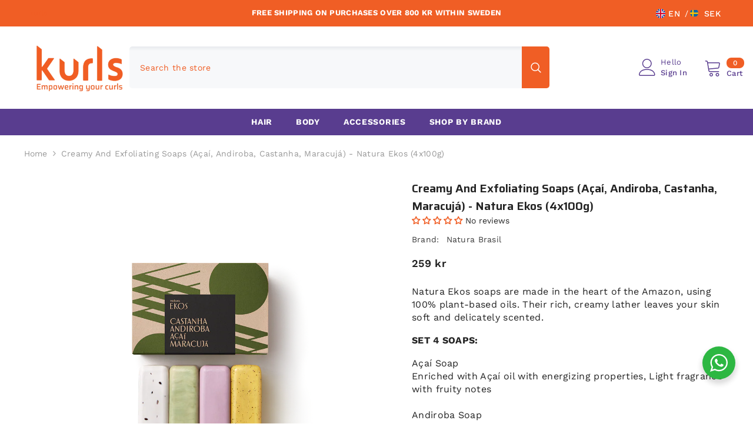

--- FILE ---
content_type: text/html; charset=utf-8
request_url: https://kurls.se/products/amazonia-creamy-and-exfoliating-soaps-ekos-4x100g
body_size: 82430
content:
<!doctype html><html class="no-js" lang="en">
    <head>
        <meta charset="utf-8">
        <meta http-equiv="X-UA-Compatible" content="IE=edge">
        <meta name="viewport" content="width=device-width,initial-scale=1">
        <meta name="theme-color" content="">
        <link rel="canonical" href="https://kurls.se/products/amazonia-creamy-and-exfoliating-soaps-ekos-4x100g">
        <link rel="canonical" href="https://kurls.se/products/amazonia-creamy-and-exfoliating-soaps-ekos-4x100g" canonical-shop-url="https://kurls.se/"><link rel="shortcut icon" href="//kurls.se/cdn/shop/files/FAVICON_LARANJA_-_280x280_5099d8bd-add7-42b8-bdda-6d6874234c69_32x32.png?v=1658351058" type="image/png"><link rel="preconnect" href="https://cdn.shopify.com" crossorigin>
        <title>
            Creamy And Exfoliating Soaps (açaí, andiroba, castanha, maracujá) - Na
 &ndash; Kurls Brazilian Cosmetics</title>
        
            <meta name="description" content="Natura Ekos soaps are made in the heart of the Amazon, using 100% plant-based oils. Their rich, creamy lather leaves your skin soft and delicately scented. SET 4 SOAPS: Açaí SoapEnriched with Açaí oil with energizing properties, Light fragrance with fruity notesAndiroba SoapWith Andiroba oil with repairing properties, ">
        
        

<meta property="og:site_name" content="Kurls Brazilian Cosmetics">
<meta property="og:url" content="https://kurls.se/products/amazonia-creamy-and-exfoliating-soaps-ekos-4x100g">
<meta property="og:title" content="Creamy And Exfoliating Soaps (açaí, andiroba, castanha, maracujá) - Na">
<meta property="og:type" content="product">
<meta property="og:description" content="Natura Ekos soaps are made in the heart of the Amazon, using 100% plant-based oils. Their rich, creamy lather leaves your skin soft and delicately scented. SET 4 SOAPS: Açaí SoapEnriched with Açaí oil with energizing properties, Light fragrance with fruity notesAndiroba SoapWith Andiroba oil with repairing properties, "><meta property="og:image" content="http://kurls.se/cdn/shop/files/75753_top.png?v=1703329302">
  <meta property="og:image:secure_url" content="https://kurls.se/cdn/shop/files/75753_top.png?v=1703329302">
  <meta property="og:image:width" content="1024">
  <meta property="og:image:height" content="1024"><meta property="og:price:amount" content="259">
  <meta property="og:price:currency" content="SEK"><meta name="twitter:card" content="summary_large_image">
<meta name="twitter:title" content="Creamy And Exfoliating Soaps (açaí, andiroba, castanha, maracujá) - Na">
<meta name="twitter:description" content="Natura Ekos soaps are made in the heart of the Amazon, using 100% plant-based oils. Their rich, creamy lather leaves your skin soft and delicately scented. SET 4 SOAPS: Açaí SoapEnriched with Açaí oil with energizing properties, Light fragrance with fruity notesAndiroba SoapWith Andiroba oil with repairing properties, ">

        <script>window.performance && window.performance.mark && window.performance.mark('shopify.content_for_header.start');</script><meta name="facebook-domain-verification" content="34myfgxwm8ro5v0yv842gy0ikeg1m5">
<meta name="google-site-verification" content="VJ3aKXGcHYPTFh-wDhZ24I4L_jc1dLNCwQ7PNVMd_fs">
<meta id="shopify-digital-wallet" name="shopify-digital-wallet" content="/55949295683/digital_wallets/dialog">
<meta name="shopify-checkout-api-token" content="a53758eac52fec14fb3819556615ccee">
<meta id="in-context-paypal-metadata" data-shop-id="55949295683" data-venmo-supported="false" data-environment="production" data-locale="en_US" data-paypal-v4="true" data-currency="SEK">
<link rel="alternate" hreflang="x-default" href="https://kurls.se/products/amazonia-creamy-and-exfoliating-soaps-ekos-4x100g">
<link rel="alternate" hreflang="en" href="https://kurls.se/products/amazonia-creamy-and-exfoliating-soaps-ekos-4x100g">
<link rel="alternate" hreflang="sv" href="https://kurls.se/sv/products/amazonia-creamy-and-exfoliating-soaps-ekos-4x100g">
<link rel="alternate" hreflang="pt" href="https://kurls.se/pt/products/amazonia-creamy-and-exfoliating-soaps-ekos-4x100g">
<link rel="alternate" type="application/json+oembed" href="https://kurls.se/products/amazonia-creamy-and-exfoliating-soaps-ekos-4x100g.oembed">
<script async="async" src="/checkouts/internal/preloads.js?locale=en-SE"></script>
<script id="apple-pay-shop-capabilities" type="application/json">{"shopId":55949295683,"countryCode":"SE","currencyCode":"SEK","merchantCapabilities":["supports3DS"],"merchantId":"gid:\/\/shopify\/Shop\/55949295683","merchantName":"Kurls Brazilian Cosmetics","requiredBillingContactFields":["postalAddress","email","phone"],"requiredShippingContactFields":["postalAddress","email","phone"],"shippingType":"shipping","supportedNetworks":["visa","maestro","masterCard"],"total":{"type":"pending","label":"Kurls Brazilian Cosmetics","amount":"1.00"},"shopifyPaymentsEnabled":true,"supportsSubscriptions":true}</script>
<script id="shopify-features" type="application/json">{"accessToken":"a53758eac52fec14fb3819556615ccee","betas":["rich-media-storefront-analytics"],"domain":"kurls.se","predictiveSearch":true,"shopId":55949295683,"locale":"en"}</script>
<script>var Shopify = Shopify || {};
Shopify.shop = "kurls-cosmetics-store.myshopify.com";
Shopify.locale = "en";
Shopify.currency = {"active":"SEK","rate":"1.0"};
Shopify.country = "SE";
Shopify.theme = {"name":"Kurls Cosmetics - Theme 2.0","id":149702508878,"schema_name":"Ella","schema_version":"6.5.0","theme_store_id":null,"role":"main"};
Shopify.theme.handle = "null";
Shopify.theme.style = {"id":null,"handle":null};
Shopify.cdnHost = "kurls.se/cdn";
Shopify.routes = Shopify.routes || {};
Shopify.routes.root = "/";</script>
<script type="module">!function(o){(o.Shopify=o.Shopify||{}).modules=!0}(window);</script>
<script>!function(o){function n(){var o=[];function n(){o.push(Array.prototype.slice.apply(arguments))}return n.q=o,n}var t=o.Shopify=o.Shopify||{};t.loadFeatures=n(),t.autoloadFeatures=n()}(window);</script>
<script id="shop-js-analytics" type="application/json">{"pageType":"product"}</script>
<script defer="defer" async type="module" src="//kurls.se/cdn/shopifycloud/shop-js/modules/v2/client.init-shop-cart-sync_BdyHc3Nr.en.esm.js"></script>
<script defer="defer" async type="module" src="//kurls.se/cdn/shopifycloud/shop-js/modules/v2/chunk.common_Daul8nwZ.esm.js"></script>
<script type="module">
  await import("//kurls.se/cdn/shopifycloud/shop-js/modules/v2/client.init-shop-cart-sync_BdyHc3Nr.en.esm.js");
await import("//kurls.se/cdn/shopifycloud/shop-js/modules/v2/chunk.common_Daul8nwZ.esm.js");

  window.Shopify.SignInWithShop?.initShopCartSync?.({"fedCMEnabled":true,"windoidEnabled":true});

</script>
<script>(function() {
  var isLoaded = false;
  function asyncLoad() {
    if (isLoaded) return;
    isLoaded = true;
    var urls = ["https:\/\/cdn.shopify.com\/s\/files\/1\/0559\/4929\/5683\/t\/2\/assets\/pop_55949295683.js?v=1673040557\u0026shop=kurls-cosmetics-store.myshopify.com","https:\/\/chimpstatic.com\/mcjs-connected\/js\/users\/2c6a4ace35ef7399a30c21450\/a537df7e05d4811a2bf61623a.js?shop=kurls-cosmetics-store.myshopify.com","https:\/\/admin.revenuehunt.com\/embed.js?shop=kurls-cosmetics-store.myshopify.com"];
    for (var i = 0; i < urls.length; i++) {
      var s = document.createElement('script');
      s.type = 'text/javascript';
      s.async = true;
      s.src = urls[i];
      var x = document.getElementsByTagName('script')[0];
      x.parentNode.insertBefore(s, x);
    }
  };
  if(window.attachEvent) {
    window.attachEvent('onload', asyncLoad);
  } else {
    window.addEventListener('load', asyncLoad, false);
  }
})();</script>
<script id="__st">var __st={"a":55949295683,"offset":3600,"reqid":"02c0f035-e8ea-4121-8d62-87129ada9068-1768971652","pageurl":"kurls.se\/products\/amazonia-creamy-and-exfoliating-soaps-ekos-4x100g","u":"f470f16b7dba","p":"product","rtyp":"product","rid":6706008260675};</script>
<script>window.ShopifyPaypalV4VisibilityTracking = true;</script>
<script id="captcha-bootstrap">!function(){'use strict';const t='contact',e='account',n='new_comment',o=[[t,t],['blogs',n],['comments',n],[t,'customer']],c=[[e,'customer_login'],[e,'guest_login'],[e,'recover_customer_password'],[e,'create_customer']],r=t=>t.map((([t,e])=>`form[action*='/${t}']:not([data-nocaptcha='true']) input[name='form_type'][value='${e}']`)).join(','),a=t=>()=>t?[...document.querySelectorAll(t)].map((t=>t.form)):[];function s(){const t=[...o],e=r(t);return a(e)}const i='password',u='form_key',d=['recaptcha-v3-token','g-recaptcha-response','h-captcha-response',i],f=()=>{try{return window.sessionStorage}catch{return}},m='__shopify_v',_=t=>t.elements[u];function p(t,e,n=!1){try{const o=window.sessionStorage,c=JSON.parse(o.getItem(e)),{data:r}=function(t){const{data:e,action:n}=t;return t[m]||n?{data:e,action:n}:{data:t,action:n}}(c);for(const[e,n]of Object.entries(r))t.elements[e]&&(t.elements[e].value=n);n&&o.removeItem(e)}catch(o){console.error('form repopulation failed',{error:o})}}const l='form_type',E='cptcha';function T(t){t.dataset[E]=!0}const w=window,h=w.document,L='Shopify',v='ce_forms',y='captcha';let A=!1;((t,e)=>{const n=(g='f06e6c50-85a8-45c8-87d0-21a2b65856fe',I='https://cdn.shopify.com/shopifycloud/storefront-forms-hcaptcha/ce_storefront_forms_captcha_hcaptcha.v1.5.2.iife.js',D={infoText:'Protected by hCaptcha',privacyText:'Privacy',termsText:'Terms'},(t,e,n)=>{const o=w[L][v],c=o.bindForm;if(c)return c(t,g,e,D).then(n);var r;o.q.push([[t,g,e,D],n]),r=I,A||(h.body.append(Object.assign(h.createElement('script'),{id:'captcha-provider',async:!0,src:r})),A=!0)});var g,I,D;w[L]=w[L]||{},w[L][v]=w[L][v]||{},w[L][v].q=[],w[L][y]=w[L][y]||{},w[L][y].protect=function(t,e){n(t,void 0,e),T(t)},Object.freeze(w[L][y]),function(t,e,n,w,h,L){const[v,y,A,g]=function(t,e,n){const i=e?o:[],u=t?c:[],d=[...i,...u],f=r(d),m=r(i),_=r(d.filter((([t,e])=>n.includes(e))));return[a(f),a(m),a(_),s()]}(w,h,L),I=t=>{const e=t.target;return e instanceof HTMLFormElement?e:e&&e.form},D=t=>v().includes(t);t.addEventListener('submit',(t=>{const e=I(t);if(!e)return;const n=D(e)&&!e.dataset.hcaptchaBound&&!e.dataset.recaptchaBound,o=_(e),c=g().includes(e)&&(!o||!o.value);(n||c)&&t.preventDefault(),c&&!n&&(function(t){try{if(!f())return;!function(t){const e=f();if(!e)return;const n=_(t);if(!n)return;const o=n.value;o&&e.removeItem(o)}(t);const e=Array.from(Array(32),(()=>Math.random().toString(36)[2])).join('');!function(t,e){_(t)||t.append(Object.assign(document.createElement('input'),{type:'hidden',name:u})),t.elements[u].value=e}(t,e),function(t,e){const n=f();if(!n)return;const o=[...t.querySelectorAll(`input[type='${i}']`)].map((({name:t})=>t)),c=[...d,...o],r={};for(const[a,s]of new FormData(t).entries())c.includes(a)||(r[a]=s);n.setItem(e,JSON.stringify({[m]:1,action:t.action,data:r}))}(t,e)}catch(e){console.error('failed to persist form',e)}}(e),e.submit())}));const S=(t,e)=>{t&&!t.dataset[E]&&(n(t,e.some((e=>e===t))),T(t))};for(const o of['focusin','change'])t.addEventListener(o,(t=>{const e=I(t);D(e)&&S(e,y())}));const B=e.get('form_key'),M=e.get(l),P=B&&M;t.addEventListener('DOMContentLoaded',(()=>{const t=y();if(P)for(const e of t)e.elements[l].value===M&&p(e,B);[...new Set([...A(),...v().filter((t=>'true'===t.dataset.shopifyCaptcha))])].forEach((e=>S(e,t)))}))}(h,new URLSearchParams(w.location.search),n,t,e,['guest_login'])})(!0,!0)}();</script>
<script integrity="sha256-4kQ18oKyAcykRKYeNunJcIwy7WH5gtpwJnB7kiuLZ1E=" data-source-attribution="shopify.loadfeatures" defer="defer" src="//kurls.se/cdn/shopifycloud/storefront/assets/storefront/load_feature-a0a9edcb.js" crossorigin="anonymous"></script>
<script data-source-attribution="shopify.dynamic_checkout.dynamic.init">var Shopify=Shopify||{};Shopify.PaymentButton=Shopify.PaymentButton||{isStorefrontPortableWallets:!0,init:function(){window.Shopify.PaymentButton.init=function(){};var t=document.createElement("script");t.src="https://kurls.se/cdn/shopifycloud/portable-wallets/latest/portable-wallets.en.js",t.type="module",document.head.appendChild(t)}};
</script>
<script data-source-attribution="shopify.dynamic_checkout.buyer_consent">
  function portableWalletsHideBuyerConsent(e){var t=document.getElementById("shopify-buyer-consent"),n=document.getElementById("shopify-subscription-policy-button");t&&n&&(t.classList.add("hidden"),t.setAttribute("aria-hidden","true"),n.removeEventListener("click",e))}function portableWalletsShowBuyerConsent(e){var t=document.getElementById("shopify-buyer-consent"),n=document.getElementById("shopify-subscription-policy-button");t&&n&&(t.classList.remove("hidden"),t.removeAttribute("aria-hidden"),n.addEventListener("click",e))}window.Shopify?.PaymentButton&&(window.Shopify.PaymentButton.hideBuyerConsent=portableWalletsHideBuyerConsent,window.Shopify.PaymentButton.showBuyerConsent=portableWalletsShowBuyerConsent);
</script>
<script>
  function portableWalletsCleanup(e){e&&e.src&&console.error("Failed to load portable wallets script "+e.src);var t=document.querySelectorAll("shopify-accelerated-checkout .shopify-payment-button__skeleton, shopify-accelerated-checkout-cart .wallet-cart-button__skeleton"),e=document.getElementById("shopify-buyer-consent");for(let e=0;e<t.length;e++)t[e].remove();e&&e.remove()}function portableWalletsNotLoadedAsModule(e){e instanceof ErrorEvent&&"string"==typeof e.message&&e.message.includes("import.meta")&&"string"==typeof e.filename&&e.filename.includes("portable-wallets")&&(window.removeEventListener("error",portableWalletsNotLoadedAsModule),window.Shopify.PaymentButton.failedToLoad=e,"loading"===document.readyState?document.addEventListener("DOMContentLoaded",window.Shopify.PaymentButton.init):window.Shopify.PaymentButton.init())}window.addEventListener("error",portableWalletsNotLoadedAsModule);
</script>

<script type="module" src="https://kurls.se/cdn/shopifycloud/portable-wallets/latest/portable-wallets.en.js" onError="portableWalletsCleanup(this)" crossorigin="anonymous"></script>
<script nomodule>
  document.addEventListener("DOMContentLoaded", portableWalletsCleanup);
</script>

<link id="shopify-accelerated-checkout-styles" rel="stylesheet" media="screen" href="https://kurls.se/cdn/shopifycloud/portable-wallets/latest/accelerated-checkout-backwards-compat.css" crossorigin="anonymous">
<style id="shopify-accelerated-checkout-cart">
        #shopify-buyer-consent {
  margin-top: 1em;
  display: inline-block;
  width: 100%;
}

#shopify-buyer-consent.hidden {
  display: none;
}

#shopify-subscription-policy-button {
  background: none;
  border: none;
  padding: 0;
  text-decoration: underline;
  font-size: inherit;
  cursor: pointer;
}

#shopify-subscription-policy-button::before {
  box-shadow: none;
}

      </style>
<script id="sections-script" data-sections="header-mobile,header-navigation-plain" defer="defer" src="//kurls.se/cdn/shop/t/3/compiled_assets/scripts.js?v=1915"></script>
<script>window.performance && window.performance.mark && window.performance.mark('shopify.content_for_header.end');</script>

        <style>
    
          
          
          
          

          @font-face { font-display: swap;
  font-family: "Work Sans";
  font-weight: 400;
  font-style: normal;
  src: url("//kurls.se/cdn/fonts/work_sans/worksans_n4.b7973b3d07d0ace13de1b1bea9c45759cdbe12cf.woff2") format("woff2"),
       url("//kurls.se/cdn/fonts/work_sans/worksans_n4.cf5ceb1e6d373a9505e637c1aff0a71d0959556d.woff") format("woff");
}

          @font-face { font-display: swap;
  font-family: "Work Sans";
  font-weight: 500;
  font-style: normal;
  src: url("//kurls.se/cdn/fonts/work_sans/worksans_n5.42fc03d7028ac0f31a2ddf10d4a2904a7483a1c4.woff2") format("woff2"),
       url("//kurls.se/cdn/fonts/work_sans/worksans_n5.1f79bf93aa21696aa0428c88e39fb9f946295341.woff") format("woff");
}

          @font-face { font-display: swap;
  font-family: "Work Sans";
  font-weight: 600;
  font-style: normal;
  src: url("//kurls.se/cdn/fonts/work_sans/worksans_n6.75811c3bd5161ea6e3ceb2d48ca889388f9bd5fe.woff2") format("woff2"),
       url("//kurls.se/cdn/fonts/work_sans/worksans_n6.defcf26f28f3fa3df4555714d3f2e0f1217d7772.woff") format("woff");
}

          @font-face { font-display: swap;
  font-family: "Work Sans";
  font-weight: 700;
  font-style: normal;
  src: url("//kurls.se/cdn/fonts/work_sans/worksans_n7.e2cf5bd8f2c7e9d30c030f9ea8eafc69f5a92f7b.woff2") format("woff2"),
       url("//kurls.se/cdn/fonts/work_sans/worksans_n7.20f1c80359e7f7b4327b81543e1acb5c32cd03cd.woff") format("woff");
}


          
        
          @import url('https://fonts.googleapis.com/css?family=Saira:300,300i,400,400i,500,500i,600,600i,700,700i,800,800i&display=swap');
                      
          
    

    :root {
        /* Settings Body */
        
            --font-body-family: "Work Sans",sans-serif;
        
        --font-body-size: 14px;
        --font-body-weight: 400;
        --body-line-height: 22px;
        --body-letter-spacing: .02em;

        /* Settings Heading */
        
            --font-heading-family: Saira;
        
        --font-heading-size: 16px;
        --font-heading-weight: 700;
        --font-heading-style: normal;
        --heading-line-height: 24px;
        --heading-letter-spacing: .05em;
        --heading-text-transform: uppercase;
        --heading-border-height: 2px;

        /* Settings Navigation */
        /* Menu Lv1 */
        
            --font-menu-lv1-family: "Work Sans",sans-serif;
        
        --font-menu-lv1-size: 14px;
        --font-menu-lv1-weight: 700;
        --menu-lv1-line-height: 22px;
        --menu-lv1-letter-spacing: .05em;
        --menu-lv1-text-transform: uppercase;

        /* Menu Lv2 */
        
            --font-menu-lv2-family: "Work Sans",sans-serif;
        
        --font-menu-lv2-size: 14px;
        --font-menu-lv2-weight: 400;
        --menu-lv2-line-height: 22px;
        --menu-lv2-letter-spacing: .02em;
        --menu-lv2-text-transform: capitalize;

        /* Menu Lv3 */
        
            --font-menu-lv3-family: "Work Sans",sans-serif;
        
        --font-menu-lv3-size: 12px;
        --font-menu-lv3-weight: 400;
        --menu-lv3-line-height: 22px;
        --menu-lv3-letter-spacing: .02em;
        --menu-lv3-text-transform: capitalize;

        /* Mega Menu Lv2 */
        
            --font-mega-menu-lv2-family: "Work Sans",sans-serif;
        
        --font-mega-menu-lv2-size: 12px;
        --font-mega-menu-lv2-weight: 600;
        --font-mega-menu-lv2-style: normal;
        --mega-menu-lv2-line-height: 22px;
        --mega-menu-lv2-letter-spacing: .02em;
        --mega-menu-lv2-text-transform: uppercase;

        /* Mega Menu Lv3 */
        
            --font-mega-menu-lv3-family: "Work Sans",sans-serif;
        
        --font-mega-menu-lv3-size: 12px;
        --font-mega-menu-lv3-weight: 400;
        --mega-menu-lv3-line-height: 22px;
        --mega-menu-lv3-letter-spacing: .02em;
        --mega-menu-lv3-text-transform: capitalize;

        /* Product Card Title */--product-title-font: "Work Sans",sans-serif;--product-title-font-size : 14px;
        --product-title-font-weight : 400;
        --product-title-line-height: 20px;
        --product-title-letter-spacing: .02em;
        --product-title-line-text : 2;
        --product-title-text-transform : capitalize;
        --product-title-margin-bottom: 5px;

        /* Product Card Vendor */--product-vendor-font: "Work Sans",sans-serif;--product-vendor-font-size : 12px;
        --product-vendor-font-weight : 400;
        --product-vendor-font-style : normal;
        --product-vendor-line-height: 22px;
        --product-vendor-letter-spacing: .02em;
        --product-vendor-text-transform : capitalize;
        --product-vendor-margin-bottom: 5px;

        /* Product Card Price */--product-price-font: "Work Sans",sans-serif;--product-price-font-size : 14px;
        --product-price-font-weight : 600;
        --product-price-line-height: 22px;
        --product-price-letter-spacing: .02em;
        --product-price-margin-top: 0px;
        --product-price-margin-bottom: 13px;

        /* Product Card Badge */--badge-font: "Work Sans",sans-serif;--badge-font-size : 16px;
        --badge-font-weight : 400;
        --badge-text-transform : capitalize;
        --badge-letter-spacing: .02em;
        --badge-line-height: 20px;
        --badge-border-radius: 0px;
        --badge-padding-top: 2px;
        --badge-padding-bottom: 2px;
        --badge-padding-left-right: 10px;
        --badge-postion-top: 0px;
        --badge-postion-left-right: 0px;

        /* Product Quickview */
        --product-quickview-font-size : 12px;
        --product-quickview-line-height: 23px;
        --product-quickview-border-radius: 1px;
        --product-quickview-padding-top: 0px;
        --product-quickview-padding-bottom: 0px;
        --product-quickview-padding-left-right: 7px;
        --product-quickview-sold-out-product: #e95144;--product-quickview-box-shadow: none;/* Blog Card Tile */--blog-title-font: Saira;--blog-title-font-size : 20px;
        --blog-title-font-weight : 700;
        --blog-title-line-height: 29px;
        --blog-title-letter-spacing: .09em;
        --blog-title-text-transform : uppercase;

        /* Blog Card Info (Date, Author) */--blog-info-font: "Work Sans",sans-serif;--blog-info-font-size : 14px;
        --blog-info-font-weight : 400;
        --blog-info-line-height: 20px;
        --blog-info-letter-spacing: .02em;
        --blog-info-text-transform : uppercase;

        /* Button 1 */--btn-1-font-family: "Work Sans",sans-serif;--btn-1-font-size: 14px;
        --btn-1-font-weight: 700;
        --btn-1-text-transform: uppercase;
        --btn-1-line-height: 22px;
        --btn-1-letter-spacing: .05em;
        --btn-1-text-align: center;
        --btn-1-border-radius: 0px;
        --btn-1-border-width: 1px;
        --btn-1-border-style: solid;
        --btn-1-padding-top: 10px;
        --btn-1-padding-bottom: 10px;
        --btn-1-horizontal-length: 0px;
        --btn-1-vertical-length: 0px;
        --btn-1-blur-radius: 0px;
        --btn-1-spread: 0px;
        
        
        
          --btn-1-all-bg-opacity-hover: rgba(0, 0, 0, 0.5);
        
        
            --btn-1-inset: ;
        

        /* Button 2 */--btn-2-font-family: Saira;--btn-2-font-size: 18px;
        --btn-2-font-weight: 700;
        --btn-2-text-transform: uppercase;
        --btn-2-line-height: 23px;
        --btn-2-letter-spacing: .05em;
        --btn-2-text-align: right;
        --btn-2-border-radius: 6px;
        --btn-2-border-width: 1px;
        --btn-2-border-style: solid;
        --btn-2-padding-top: 20px;
        --btn-2-padding-bottom: 20px;
        --btn-2-horizontal-length: 4px;
        --btn-2-vertical-length: 4px;
        --btn-2-blur-radius: 7px;
        --btn-2-spread: 0px;
        
        
          --btn-2-all-bg-opacity: rgba(25, 145, 226, 0.5);
        
        
          --btn-2-all-bg-opacity-hover: rgba(0, 0, 0, 0.5);
        
        
            --btn-2-inset: ;
        

        /* Button 3 */--btn-3-font-family: "Work Sans",sans-serif;--btn-3-font-size: 14px;
        --btn-3-font-weight: 700;
        --btn-3-text-transform: uppercase;
        --btn-3-line-height: 22px;
        --btn-3-letter-spacing: .05em;
        --btn-3-text-align: center;
        --btn-3-border-radius: 0px;
        --btn-3-border-width: 1px;
        --btn-3-border-style: solid;
        --btn-3-padding-top: 10px;
        --btn-3-padding-bottom: 10px;
        --btn-3-horizontal-length: 0px;
        --btn-3-vertical-length: 0px;
        --btn-3-blur-radius: 0px;
        --btn-3-spread: 0px;
        
        
          --btn-3-all-bg-opacity: rgba(0, 0, 0, 0.1);
        
        
          --btn-3-all-bg-opacity-hover: rgba(0, 0, 0, 0.1);
        

        
            --btn-3-inset: ;
        

        /* Footer Heading */--footer-heading-font-family: "Work Sans",sans-serif;--footer-heading-font-size : 15px;
        --footer-heading-font-weight : 600;
        --footer-heading-line-height : 22px;
        --footer-heading-letter-spacing : .05em;
        --footer-heading-text-transform : uppercase;

        /* Footer Link */--footer-link-font-family: "Work Sans",sans-serif;--footer-link-font-size : 12px;
        --footer-link-font-weight : ;
        --footer-link-line-height : 28px;
        --footer-link-letter-spacing : .02em;
        --footer-link-text-transform : capitalize;

        /* Page Title */
        
            --font-page-title-family: "Work Sans",sans-serif;
        
        --font-page-title-size: 20px;
        --font-page-title-weight: 700;
        --font-page-title-style: normal;
        --page-title-line-height: 20px;
        --page-title-letter-spacing: .05em;
        --page-title-text-transform: uppercase;

        /* Font Product Tab Title */
        --font-tab-type-1: "Work Sans",sans-serif;
        --font-tab-type-2: Saira;

        /* Text Size */
        --text-size-font-size : 10px;
        --text-size-font-weight : 400;
        --text-size-line-height : 22px;
        --text-size-letter-spacing : 0;
        --text-size-text-transform : uppercase;
        --text-size-color : #787878;

        /* Font Weight */
        --font-weight-normal: 400;
        --font-weight-medium: 500;
        --font-weight-semibold: 600;
        --font-weight-bold: 700;
        --font-weight-bolder: 800;
        --font-weight-black: 900;

        /* Radio Button */
        --form-label-checkbox-before-bg: #fff;
        --form-label-checkbox-before-border: #cecece;
        --form-label-checkbox-before-bg-checked: #000;

        /* Conatiner */
        --body-custom-width-container: 1600px;

        /* Layout Boxed */
        --color-background-layout-boxed: #f8f8f8;/* Arrow */
        --position-horizontal-slick-arrow: 0;

        /* General Color*/
        --color-text: #232323;
        --color-text2: #969696;
        --color-global: #232323;
        --color-white: #FFFFFF;
        --color-grey: #868686;
        --color-black: #202020;
        --color-base-text-rgb: 35, 35, 35;
        --color-base-text2-rgb: 150, 150, 150;
        --color-background: #ffffff;
        --color-background-rgb: 255, 255, 255;
        --color-background-overylay: rgba(255, 255, 255, 0.9);
        --color-base-accent-text: ;
        --color-base-accent-1: ;
        --color-base-accent-2: ;
        --color-link: #232323;
        --color-link-hover: #f05e25;
        --color-error: #D93333;
        --color-error-bg: #FCEEEE;
        --color-success: #5A5A5A;
        --color-success-bg: #DFF0D8;
        --color-info: #202020;
        --color-info-bg: #FFF2DD;
        --color-link-underline: rgba(35, 35, 35, 0.5);

        --color-breadcrumb: #999999;
        --colors-breadcrumb-hover: #f05e25;
        --colors-breadcrumb-active: #f05e25;

        --border-global: #e6e6e6;
        --bg-global: #ffffff;

        --bg-planceholder: #fafafa;

        --color-warning: #fff;
        --bg-warning: #e0b252;

        --color-background-10 : #e9e9e9;
        --color-background-20 : #d3d3d3;
        --color-background-30 : #bdbdbd;
        --color-background-50 : #919191;
        --color-background-global : #919191;

        /* Arrow Color */
        --arrow-color: #323232;
        --arrow-background-color: #fff;
        --arrow-border-color: #ccc;
        --arrow-color-hover: #323232;
        --arrow-background-color-hover: #f8f8f8;
        --arrow-border-color-hover: #f8f8f8;

        --arrow-width: 35px;
        --arrow-height: 35px;
        --arrow-size: px;
        --arrow-size-icon: 17px;
        --arrow-border-radius: 50%;
        --arrow-border-width: 1px;

        /* Pagination Color */
        --pagination-item-color: #3c3c3c;
        --pagination-item-color-active: #3c3c3c;
        --pagination-item-bg-color: 
        #fff;
        --pagination-item-bg-color-active: #fff;
        --pagination-item-border-color: #fff;
        --pagination-item-border-color-active: #ffffff;

        --pagination-arrow-color: #3c3c3c;
        --pagination-arrow-color-active: #3c3c3c;
        --pagination-arrow-bg-color: #fff;
        --pagination-arrow-bg-color-active: #fff;
        --pagination-arrow-border-color: #fff;
        --pagination-arrow-border-color-active: #fff;

        /* Dots Color */
        --dots-color: transparent;
        --dots-border-color: #323232;
        --dots-color-active: #323232;
        --dots-border-color-active: #323232;
        --dots-style2-background-opacity: #00000050;
        --dots-width: 12px;
        --dots-height: 12px;

        /* Button Color */
        --btn-1-color: #FFFFFF;
        --btn-1-bg: #f05e25;
        --btn-1-border: #f05e25;
        --btn-1-color-hover: #ffffff;
        --btn-1-bg-hover: #593d8f;
        --btn-1-border-hover: #593d8f;

        --btn-2-color: #ffffff;
        --btn-2-bg: #f05e25;
        --btn-2-border: #f05e25;
        --btn-2-color-hover: #ffffff;
        --btn-2-bg-hover: #593d8f;
        --btn-2-border-hover: #593d8f;

        --btn-3-color: #FFFFFF;
        --btn-3-bg: #f05e25;
        --btn-3-border: #f05e25;
        --btn-3-color-hover: #ffffff;
        --btn-3-bg-hover: #593d8f;
        --btn-3-border-hover: #593d8f;

        --anchor-transition: all ease .3s;
        --bg-white: #ffffff;
        --bg-black: #000000;
        --bg-grey: #808080;
        --icon: var(--color-text);
        --text-cart: #3c3c3c;
        --duration-short: 100ms;
        --duration-default: 350ms;
        --duration-long: 500ms;

        --form-input-bg: #ffffff;
        --form-input-border: #c7c7c7;
        --form-input-color: #232323;;
        --form-input-placeholder: #868686;
        --form-label: #232323;

        --new-badge-color: #232323;
        --new-badge-bg: #FFFFFF;
        --sale-badge-color: #ffffff;
        --sale-badge-bg: #f05e25;
        --sold-out-badge-color: #ffffff;
        --sold-out-badge-bg: #c1c1c1;
        --custom-badge-color: #ffffff;
        --custom-badge-bg: #ffbb49;
        --bundle-badge-color: #ffffff;
        --bundle-badge-bg: #232323;
        
        --product-title-color : #232323;
        --product-title-color-hover : #232323;
        --product-vendor-color : #969696;
        --product-price-color : #232323;
        --product-sale-price-color : #f05e25;
        --product-compare-price-color : #969696;
        --product-review-full-color : #f05e25;
        --product-review-empty-color : #A4A4A4;
        --product-swatch-border : #cbcbcb;
        --product-swatch-border-active : #232323;
        --product-swatch-width : 40px;
        --product-swatch-height : 40px;
        --product-swatch-border-radius : 0px;
        --product-swatch-color-width : 40px;
        --product-swatch-color-height : 40px;
        --product-swatch-color-border-radius : 20px;
        --product-wishlist-color : #f05e25;
        --product-wishlist-bg : #ffffff;
        --product-wishlist-border : transparent;
        --product-wishlist-color-added : #ffffff;
        --product-wishlist-bg-added : #f05e25;
        --product-wishlist-border-added : transparent;
        --product-compare-color : #000000;
        --product-compare-bg : #FFFFFF;
        --product-compare-color-added : #D12442;
        --product-compare-bg-added : #FFFFFF;
        --product-hot-stock-text-color : #f05e25;
        --product-quick-view-color : #f05e25;
        --product-cart-image-fit : contain;
        --product-title-variant-font-size: 16px;

        
          --product-quick-view-bg : #FFFFFF;
        
        --product-quick-view-bg-above-button: rgba(255, 255, 255, 0.7);
        --product-quick-view-color-hover : #ffffff;
        --product-quick-view-bg-hover : #f05e25;

        --product-action-color : #593d8f;       
        --product-action-bg : #ffffff;
        --product-action-border : #593d8f;
        --product-action-color-hover : #ffffff;
        --product-action-bg-hover : #f05e25;
        --product-action-border-hover : #f05e25;

        /* Multilevel Category Filter */
        --color-label-multiLevel-categories: #232323;
        --bg-label-multiLevel-categories: #fff;
        --color-button-multiLevel-categories: #fff;
        --bg-button-multiLevel-categories: #ff8b21;
        --border-button-multiLevel-categories: transparent;
        --hover-color-button-multiLevel-categories: #fff;
        --hover-bg-button-multiLevel-categories: #ff8b21;--cart-item-bg : #ffffff;
            --cart-item-border : #e8e8e8;
            --cart-item-border-width : 1px;
            --cart-item-border-style : solid;
            --free-shipping-height : 10px;
            --free-shipping-border-radius : 20px;
            --free-shipping-color : #727272;
            --free-shipping-bg : #ededed;
            --free-shipping-bg-1: #e95144;
            --free-shipping-bg-2: #ffc206;
            --free-shipping-bg-3: #69c69c;
            --free-shipping-bg-4: #69c69c;
            --free-shipping-min-height : 20.0px;
        

        --w-product-swatch-custom: 30px;
        --h-product-swatch-custom: 30px;
        --w-product-swatch-custom-mb: 20px;
        --h-product-swatch-custom-mb: 20px;
        --font-size-product-swatch-more: 21px;

        --swatch-border : #cbcbcb;
        --swatch-border-active : #232323;

        --variant-size: #232323;
        --variant-size-border: #e7e7e7;
        --variant-size-bg: #ffffff;
        --variant-size-hover: #ffffff;
        --variant-size-border-hover: #232323;
        --variant-size-bg-hover: #232323;

        --variant-bg : #ffffff;
        --variant-color : #232323;
        --variant-bg-active : #ffffff;
        --variant-color-active : #232323;

        /* Font Size Text Social */
        --fontsize-text-social: 12px;
        
        /* Sidebar Animation */
        --page-content-distance: 64px;
        --sidebar-content-distance: 40px;
        --button-transition-ease: cubic-bezier(.25,.46,.45,.94);

        /* Loading Spinner Color */
        --spinner-top-color: #f05e25;
        --spinner-right-color: #593d8f;
        --spinner-bottom-color: #5fc4b8;
        --spinner-left-color: #ffffff;

        /* Product Card Marquee */
        --product-marquee-background-color: ;
        --product-marquee-text-color: #FFFFFF;
        --product-marquee-text-size: 14px;
        --product-marquee-text-mobile-size: 14px;
        --product-marquee-text-weight: 400;
        --product-marquee-text-transform: none;
        --product-marquee-text-style: italic;
        --product-marquee-speed: ;  
        --product-marquee-line-height: calc(var(--product-marquee-text-mobile-size) * 1.5);
    }
</style>
        <link href="//kurls.se/cdn/shop/t/3/assets/base.css?v=70205750774888208641685361903" rel="stylesheet" type="text/css" media="all" />
<link href="//kurls.se/cdn/shop/t/3/assets/base-banner-animation.css?v=142525759880205592811685361903" rel="stylesheet" type="text/css" media="all" />
    <link href="//kurls.se/cdn/shop/t/3/assets/component-card-banner-animation.css?v=55904521405352394641685361903" rel="stylesheet" type="text/css" media="all" />
<link href="//kurls.se/cdn/shop/t/3/assets/animated.css?v=54616323744978996581685361903" rel="stylesheet" type="text/css" media="all" />
<link href="//kurls.se/cdn/shop/t/3/assets/component-card.css?v=77690346337914199191685361903" rel="stylesheet" type="text/css" media="all" />
<link href="//kurls.se/cdn/shop/t/3/assets/component-loading-overlay.css?v=170491267859233445071685361905" rel="stylesheet" type="text/css" media="all" />
<link href="//kurls.se/cdn/shop/t/3/assets/component-loading-banner.css?v=41583448467146640571685361904" rel="stylesheet" type="text/css" media="all" />
<link href="//kurls.se/cdn/shop/t/3/assets/component-quick-cart.css?v=123797079162677271371685361905" rel="stylesheet" type="text/css" media="all" />
<link rel="stylesheet" href="//kurls.se/cdn/shop/t/3/assets/vendor.css?v=164616260963476715651685361908" media="print" onload="this.media='all'">
<noscript><link href="//kurls.se/cdn/shop/t/3/assets/vendor.css?v=164616260963476715651685361908" rel="stylesheet" type="text/css" media="all" /></noscript>


<link href="//kurls.se/cdn/shop/t/3/assets/component-predictive-search.css?v=104537003445991516671685361905" rel="stylesheet" type="text/css" media="all" />
<link rel="stylesheet" href="//kurls.se/cdn/shop/t/3/assets/component-newsletter.css?v=54058530822278129331685361905" media="print" onload="this.media='all'">
<link rel="stylesheet" href="//kurls.se/cdn/shop/t/3/assets/component-slider.css?v=37888473738646685221685361906" media="print" onload="this.media='all'">
<link rel="stylesheet" href="//kurls.se/cdn/shop/t/3/assets/component-list-social.css?v=102044711114163579551685361904" media="print" onload="this.media='all'"><noscript><link href="//kurls.se/cdn/shop/t/3/assets/component-newsletter.css?v=54058530822278129331685361905" rel="stylesheet" type="text/css" media="all" /></noscript>
<noscript><link href="//kurls.se/cdn/shop/t/3/assets/component-slider.css?v=37888473738646685221685361906" rel="stylesheet" type="text/css" media="all" /></noscript>
<noscript><link href="//kurls.se/cdn/shop/t/3/assets/component-list-social.css?v=102044711114163579551685361904" rel="stylesheet" type="text/css" media="all" /></noscript>

<style type="text/css">
	.nav-title-mobile {display: none;}.list-menu--disclosure{display: none;position: absolute;min-width: 100%;width: 22rem;background-color: var(--bg-white);box-shadow: 0 1px 4px 0 rgb(0 0 0 / 15%);padding: 5px 0 5px 20px;opacity: 0;visibility: visible;pointer-events: none;transition: opacity var(--duration-default) ease, transform var(--duration-default) ease;}.list-menu--disclosure-2{margin-left: calc(100% - 15px);z-index: 2;top: -5px;}.list-menu--disclosure:focus {outline: none;}.list-menu--disclosure.localization-selector {max-height: 18rem;overflow: auto;width: 10rem;padding: 0.5rem;}.js menu-drawer > details > summary::before, .js menu-drawer > details[open]:not(.menu-opening) > summary::before {content: '';position: absolute;cursor: default;width: 100%;height: calc(100vh - 100%);height: calc(var(--viewport-height, 100vh) - (var(--header-bottom-position, 100%)));top: 100%;left: 0;background: var(--color-foreground-50);opacity: 0;visibility: hidden;z-index: 2;transition: opacity var(--duration-default) ease,visibility var(--duration-default) ease;}menu-drawer > details[open] > summary::before {visibility: visible;opacity: 1;}.menu-drawer {position: absolute;transform: translateX(-100%);visibility: hidden;z-index: 3;left: 0;top: 100%;width: 100%;max-width: calc(100vw - 4rem);padding: 0;border: 0.1rem solid var(--color-background-10);border-left: 0;border-bottom: 0;background-color: var(--bg-white);overflow-x: hidden;}.js .menu-drawer {height: calc(100vh - 100%);height: calc(var(--viewport-height, 100vh) - (var(--header-bottom-position, 100%)));}.js details[open] > .menu-drawer, .js details[open] > .menu-drawer__submenu {transition: transform var(--duration-default) ease, visibility var(--duration-default) ease;}.no-js details[open] > .menu-drawer, .js details[open].menu-opening > .menu-drawer, details[open].menu-opening > .menu-drawer__submenu {transform: translateX(0);visibility: visible;}@media screen and (min-width: 750px) {.menu-drawer {width: 40rem;}.no-js .menu-drawer {height: auto;}}.menu-drawer__inner-container {position: relative;height: 100%;}.menu-drawer__navigation-container {display: grid;grid-template-rows: 1fr auto;align-content: space-between;overflow-y: auto;height: 100%;}.menu-drawer__navigation {padding: 0 0 5.6rem 0;}.menu-drawer__inner-submenu {height: 100%;overflow-x: hidden;overflow-y: auto;}.no-js .menu-drawer__navigation {padding: 0;}.js .menu-drawer__menu li {width: 100%;border-bottom: 1px solid #e6e6e6;overflow: hidden;}.menu-drawer__menu-item{line-height: var(--body-line-height);letter-spacing: var(--body-letter-spacing);padding: 10px 20px 10px 15px;cursor: pointer;display: flex;align-items: center;justify-content: space-between;}.menu-drawer__menu-item .label{display: inline-block;vertical-align: middle;font-size: calc(var(--font-body-size) - 4px);font-weight: var(--font-weight-normal);letter-spacing: var(--body-letter-spacing);height: 20px;line-height: 20px;margin: 0 0 0 10px;padding: 0 5px;text-transform: uppercase;text-align: center;position: relative;}.menu-drawer__menu-item .label:before{content: "";position: absolute;border: 5px solid transparent;top: 50%;left: -9px;transform: translateY(-50%);}.menu-drawer__menu-item > .icon{width: 24px;height: 24px;margin: 0 10px 0 0;}.menu-drawer__menu-item > .symbol {position: absolute;right: 20px;top: 50%;transform: translateY(-50%);display: flex;align-items: center;justify-content: center;font-size: 0;pointer-events: none;}.menu-drawer__menu-item > .symbol .icon{width: 14px;height: 14px;opacity: .6;}.menu-mobile-icon .menu-drawer__menu-item{justify-content: flex-start;}.no-js .menu-drawer .menu-drawer__menu-item > .symbol {display: none;}.js .menu-drawer__submenu {position: absolute;top: 0;width: 100%;bottom: 0;left: 0;background-color: var(--bg-white);z-index: 1;transform: translateX(100%);visibility: hidden;}.js .menu-drawer__submenu .menu-drawer__submenu {overflow-y: auto;}.menu-drawer__close-button {display: block;width: 100%;padding: 10px 15px;background-color: transparent;border: none;background: #f6f8f9;position: relative;}.menu-drawer__close-button .symbol{position: absolute;top: auto;left: 20px;width: auto;height: 22px;z-index: 10;display: flex;align-items: center;justify-content: center;font-size: 0;pointer-events: none;}.menu-drawer__close-button .icon {display: inline-block;vertical-align: middle;width: 18px;height: 18px;transform: rotate(180deg);}.menu-drawer__close-button .text{max-width: calc(100% - 50px);white-space: nowrap;overflow: hidden;text-overflow: ellipsis;display: inline-block;vertical-align: top;width: 100%;margin: 0 auto;}.no-js .menu-drawer__close-button {display: none;}.menu-drawer__utility-links {padding: 2rem;}.menu-drawer__account {display: inline-flex;align-items: center;text-decoration: none;padding: 1.2rem;margin-left: -1.2rem;font-size: 1.4rem;}.menu-drawer__account .icon-account {height: 2rem;width: 2rem;margin-right: 1rem;}.menu-drawer .list-social {justify-content: flex-start;margin-left: -1.25rem;margin-top: 2rem;}.menu-drawer .list-social:empty {display: none;}.menu-drawer .list-social__link {padding: 1.3rem 1.25rem;}

	/* Style General */
	.d-block{display: block}.d-inline-block{display: inline-block}.d-flex{display: flex}.d-none {display: none}.d-grid{display: grid}.ver-alg-mid {vertical-align: middle}.ver-alg-top{vertical-align: top}
	.flex-jc-start{justify-content:flex-start}.flex-jc-end{justify-content:flex-end}.flex-jc-center{justify-content:center}.flex-jc-between{justify-content:space-between}.flex-jc-stretch{justify-content:stretch}.flex-align-start{align-items: flex-start}.flex-align-center{align-items: center}.flex-align-end{align-items: flex-end}.flex-align-stretch{align-items:stretch}.flex-wrap{flex-wrap: wrap}.flex-nowrap{flex-wrap: nowrap}.fd-row{flex-direction:row}.fd-row-reverse{flex-direction:row-reverse}.fd-column{flex-direction:column}.fd-column-reverse{flex-direction:column-reverse}.fg-0{flex-grow:0}.fs-0{flex-shrink:0}.gap-15{gap:15px}.gap-30{gap:30px}
	.p-relative{position:relative}.p-absolute{position:absolute}.p-static{position:static}.p-fixed{position:fixed;}
	.zi-1{z-index:1}.zi-2{z-index:2}.zi-3{z-index:3}.zi-5{z-index:5}.zi-6{z-index:6}.zi-7{z-index:7}.zi-9{z-index:9}.zi-10{z-index:10}.zi-99{z-index:99} .zi-100{z-index:100} .zi-101{z-index:101}
	.top-0{top:0}.top-100{top:100%}.top-auto{top:auto}.left-0{left:0}.left-auto{left:auto}.right-0{right:0}.right-auto{right:auto}.bottom-0{bottom:0}
	.middle-y{top:50%;transform:translateY(-50%)}.middle-x{left:50%;transform:translateX(-50%)}
	.opacity-0{opacity:0}.opacity-1{opacity:1}
	.o-hidden{overflow:hidden}.o-visible{overflow:visible}.o-unset{overflow:unset}.o-x-hidden{overflow-x:hidden}.o-y-auto{overflow-y:auto;}
	.pt-0{padding-top:0}.pt-2{padding-top:2px}.pt-5{padding-top:5px}.pt-10{padding-top:10px}.pt-10-imp{padding-top:10px !important}.pt-12{padding-top:12px}.pt-16{padding-top:16px}.pt-20{padding-top:20px}.pt-24{padding-top:24px}.pt-32{padding-top:32px}.pt-36{padding-top:36px}.pt-48{padding-top:48px}.pb-0{padding-bottom:0}.pb-5{padding-bottom:5px}.pb-10{padding-bottom:10px}.pb-10-imp{padding-bottom:10px !important}.pb-12{padding-bottom:12px}.pb-16{padding-bottom:16px}.pb-20{padding-bottom:20px}.pb-24{padding-bottom:24px}.pb-32{padding-bottom:32px}.pb-40{padding-bottom:40px}.pb-48{padding-bottom:48px}.pb-50{padding-bottom:50px}.pb-80{padding-bottom:80px}.pb-84{padding-bottom:84px}.pr-0{padding-right:0}.pr-5{padding-right: 5px}.pr-10{padding-right:10px}.pr-20{padding-right:20px}.pr-24{padding-right:24px}.pr-30{padding-right:30px}.pr-36{padding-right:36px}.pl-0{padding-left:0}.pl-12{padding-left:12px}.pl-20{padding-left:20px}.pl-24{padding-left:24px}.pl-36{padding-left:36px}.pl-48{padding-left:48px}.pl-52{padding-left:52px}.p-zero{padding:0}
	.m-lr-auto{margin:0 auto}.m-zero{margin:0}.ml-0{margin-left:0}.ml-5{margin-left:5px}.ml-15{margin-left:15px}.ml-20{margin-left:20px}.mr-0{margin-right:0}.mr-5{margin-right:5px}.mr-20{margin-right:20px}.mt-0{margin-top: 0}.mt-10{margin-top: 10px}.mt-20{margin-top: 20px}.mt-30{margin-top: 30px}.mt-40{margin-top: 40px}
	.h-0{height:0}.h-100{height:100%}.h-100v{height:100vh}.h-auto{height:auto}.mah-100{max-height:100%}.mih-15{min-height: 15px}.mih-none{min-height: unset}.lih-15{line-height: 15px}
	.w-100{width:100%}.w-100v{width:100vw}.maw-100{max-width:100%}.maw-300{max-width:300px}.w-auto{width:auto}.minw-auto{min-width: auto}
	.float-l{float:left}.float-r{float:right}
	.b-zero{border:none}.br-50p{border-radius:50%}.br-zero{border-radius:0}.br-2{border-radius:2px}.bg-none{background: none}
	.stroke-w-3{stroke-width: 3px}.stroke-w-5{stroke-width: 5px}.stroke-w-7 {stroke-width: 7px}.stroke-w-10 {stroke-width: 10px}.stroke-w-12 {stroke-width: 12px}.stroke-w-15 {stroke-width: 15px}.stroke-w-20 {stroke-width: 20px}
	.w-21{width: 21px}.w-23{width: 23px}.w-24{width: 24px}.h-22{height: 22px}.h-23{height: 23px}.h-24{height: 24px}.w-h-17{width: 17px;height: 17px}.w-h-18 {width: 18px;height: 18px}.w-h-20 {width: 20px;height: 20px}.w-h-22 {width: 22px;height: 22px}.w-h-24 {width: 24px;height: 24px}.w-h-25 {width: 25px;height: 25px}.w-h-26 {width: 26px;height: 26px}.w-h-28 {width: 28px;height: 28px}.w-h-30 {width: 30px;height: 30px}.w-h-32 {width: 32px;height: 32px}
	.txt-d-none{text-decoration:none}.txt-d-underline{text-decoration:underline}.txt-u-o-1{text-underline-offset: 1px}.txt-u-o-2{text-underline-offset: 2px}.txt-u-o-3{text-underline-offset: 3px}.txt-t-up{text-transform:uppercase}.txt-t-cap{text-transform:capitalize}
	.ft-0{font-size: 0}.ls-0{letter-spacing: 0}.ls-02{letter-spacing: 0.2em}.ls-05{letter-spacing: 0.5em}
	.button-effect svg{transition: 0.3s}.button-effect:hover svg{transform: rotate(180deg)}
	.icon-effect:hover svg {transform: scale(1.15)}.icon-effect:hover .icon-search-1 {transform: rotate(-90deg) scale(1.15)}
	.link-effect > span:after {content: "";position: absolute;bottom: -2px;left: 0;height: 1px;width: 100%;transform: scaleX(0);transition: transform var(--duration-default) ease-out;transform-origin: right}
	.link-effect > span:hover:after{transform: scaleX(1);transform-origin: left}
</style>
        <script src="//kurls.se/cdn/shop/t/3/assets/vendor.js?v=50823196851932006391685361908" type="text/javascript"></script>
<script src="//kurls.se/cdn/shop/t/3/assets/global.js?v=6139048740553227541685361906" type="text/javascript"></script>
<script src="//kurls.se/cdn/shop/t/3/assets/lazysizes.min.js?v=122719776364282065531685361907" type="text/javascript"></script>
<script src="//kurls.se/cdn/shop/t/3/assets/predictive-search.js?v=149417193411660522631685361907" defer="defer"></script><script src="//kurls.se/cdn/shop/t/3/assets/banner-animation.js?v=31722358347073312901685361903" defer="defer"></script>

<script>
    window.lazySizesConfig = window.lazySizesConfig || {};
    lazySizesConfig.loadMode = 1;
    window.lazySizesConfig.init = false;
    lazySizes.init();

    window.rtl_slick = false;
    window.mobile_menu = 'custom';
    window.money_format = '{{amount_no_decimals}} kr';
    window.shop_currency = 'SEK';
    window.show_multiple_currencies = false;
    window.routes = {
        root: '',
        cart: '/cart',
        cart_add_url: '/cart/add',
        cart_change_url: '/cart/change',
        cart_update_url: '/cart/update',
        collection_all: '/collections/all',
        predictive_search_url: '/search/suggest',
        search_url: '/search'
    }; 
    window.button_load_more = {
        default: `Show more`,
        loading: `Loading...`,
        view_all: `View All Collection`,
        no_more: `No More Product`
    };
    window.after_add_to_cart = {
        type: 'quick_cart',
        message: `is added to your shopping cart.`
    };
    window.quick_shop = {
        show: true,
        see_details: `View Full Details`,
    };
    window.quick_cart = {
        show: true
    };
    window.cartStrings = {
        error: `There was an error while updating your cart. Please try again.`,
        quantityError: `You can only add [quantity] of this item to your cart.`,
        addProductOutQuantity: `You can only add [maxQuantity] of this product to your cart`,
        addProductOutQuantity2: `The quantity of this product is insufficient.`,
        cartErrorMessage: `Translation missing: en.sections.cart.cart_quantity_error_prefix`,
        soldoutText: `sold out`,
        alreadyText: `all`,
    };
    window.variantStrings = {
        addToCart: `Add to cart`,
        addingToCart: `Adding to cart...`,
        addedToCart: `Added to cart`,
        submit: `Submit`,
        soldOut: `Sold out`,
        unavailable: `Unavailable`,
        soldOut_message: `This variant is sold out!`,
        unavailable_message: `This variant is unavailable!`,
        addToCart_message: `You must select at least one products to add!`,
        select: `Select Options`,
        preOrder: `Pre-Order`,
        add: `Add`
    };
    window.inventory_text = {
        hotStock: `Hurry up! only [inventory] left`,
        hotStock2: `Please hurry! Only [inventory] left in stock`,
        warningQuantity: `Maximum quantity: [inventory]`,
        inStock: `In Stock`,
        outOfStock: `Out Of Stock`,
        manyInStock: `Many In Stock`,
        show_options: `Show Variants`,
        hide_options: `Hide Variants`,
        adding : `Adding`,
        thank_you : `Thank You`,
        add_more : `Add More`,
        cart_feedback : `Added`
    };
    
        
            window.free_shipping_price = 800;
        
        window.free_shipping_text = {
            free_shipping_message: `Free shipping for all orders over`,
            free_shipping_message_1: `You qualify for free shipping!`,
            free_shipping_message_2:`Only`,
            free_shipping_message_3: `away from`,
            free_shipping_message_4: `free shipping`,
            free_shipping_1: `Free`,
            free_shipping_2: `TBD`
        };
    
    
        window.notify_me = {
            show: false
        };
    
    
    window.compare = {
        show: false,
        add: `Add To Compare`,
        added: `Added To Compare`,
        message: `You must select at least two products to compare!`
    };
    window.wishlist = {
        show: false,
        add: `Add to wishlist`,
        added: `Added to wishlist`,
        empty: `No product is added to your wishlist`,
        continue_shopping: `Continue Shopping`
    };
    window.pagination = {
        style: 1,
        next: `Next`,
        prev: `Prev`
    }
    window.review = {
        show: false,
        show_quick_view: true
    };
    window.countdown = {
        text: `Limited-Time Offers, End in:`,
        day: `D`,
        hour: `H`,
        min: `M`,
        sec: `S`,
        day_2: `Days`,
        hour_2: `Hours`,
        min_2: `Mins`,
        sec_2: `Secs`,
        days: `Days`,
        hours: `Hours`,
        mins: `Mins`,
        secs: `Secs`,
        d: `d`,
        h: `h`,
        m: `m`,
        s: `s`
    };
    window.customer_view = {
        text: `[number] customers are viewing this product`
    };

    
        window.arrows = {
            icon_next: `<button type="button" class="slick-next" aria-label="Next"><svg xmlns="http://www.w3.org/2000/svg" viewBox="0 0 24 24"><path d="M 7.75 1.34375 L 6.25 2.65625 L 14.65625 12 L 6.25 21.34375 L 7.75 22.65625 L 16.75 12.65625 L 17.34375 12 L 16.75 11.34375 Z"></path></svg></button>`,
            icon_prev: `<button type="button" class="slick-prev" aria-label="Previous"><svg xmlns="http://www.w3.org/2000/svg" viewBox="0 0 24 24"><path d="M 7.75 1.34375 L 6.25 2.65625 L 14.65625 12 L 6.25 21.34375 L 7.75 22.65625 L 16.75 12.65625 L 17.34375 12 L 16.75 11.34375 Z"></path></svg></button>`
        }
    

    window.dynamic_browser_title = {
        show: false,
        text: 'Come back ⚡'
    };
    
    window.show_more_btn_text = {
        show_more: `Show More`,
        show_less: `Show Less`,
        show_all: `Show All`,
    };

    function getCookie(cname) {
        let name = cname + "=";
        let decodedCookie = decodeURIComponent(document.cookie);
        let ca = decodedCookie.split(';');
        for(let i = 0; i <ca.length; i++) {
          let c = ca[i];
          while (c.charAt(0) == ' ') {
            c = c.substring(1);
          }
          if (c.indexOf(name) == 0) {
            return c.substring(name.length, c.length);
          }
        }
        return "";
    }
    
    const cookieAnnouncemenClosed = getCookie('announcement');
    window.announcementClosed = cookieAnnouncemenClosed === 'closed'
</script>

        <script>document.documentElement.className = document.documentElement.className.replace('no-js', 'js');</script><!-- Hotjar Tracking Code for https://kurls.se -->
        <script>
            (function(h,o,t,j,a,r){
                h.hj=h.hj||function(){(h.hj.q=h.hj.q||[]).push(arguments)};
                h._hjSettings={hjid:3529443,hjsv:6};
                a=o.getElementsByTagName('head')[0];
                r=o.createElement('script');r.async=1;
                r.src=t+h._hjSettings.hjid+j+h._hjSettings.hjsv;
                a.appendChild(r);
            })(window,document,'https://static.hotjar.com/c/hotjar-','.js?sv=');
        </script>

        <style type="text/css">
          @font-face {
            font-family: 'Saira';
            font-style: normal;
            font-weight: 400;
            font-stretch: 100%;
            font-display: swap;
            src: url(https://fonts.gstatic.com/s/saira/v14/memjYa2wxmKQyPMrZX79wwYZQMhsyuSLiIvSdyqOvg.woff2) format('woff2');
            unicode-range: U+0000-00FF, U+0131, U+0152-0153, U+02BB-02BC, U+02C6, U+02DA, U+02DC, U+0304, U+0308, U+0329, U+2000-206F, U+2074, U+20AC, U+2122, U+2191, U+2193, U+2212, U+2215, U+FEFF, U+FFFD;
          }
          @font-face {
            font-family: 'Saira';
            font-style: normal;
            font-weight: 500;
            font-stretch: 100%;
            font-display: swap;
            src: url(https://fonts.gstatic.com/s/saira/v14/memjYa2wxmKQyPMrZX79wwYZQMhsyuSLiIvSdyqOvg.woff2) format('woff2');
            unicode-range: U+0000-00FF, U+0131, U+0152-0153, U+02BB-02BC, U+02C6, U+02DA, U+02DC, U+0304, U+0308, U+0329, U+2000-206F, U+2074, U+20AC, U+2122, U+2191, U+2193, U+2212, U+2215, U+FEFF, U+FFFD;
          }
          @font-face {
            font-family: 'Saira';
            font-style: normal;
            font-weight: 600;
            font-stretch: 100%;
            font-display: swap;
            src: url(https://fonts.gstatic.com/s/saira/v14/memjYa2wxmKQyPMrZX79wwYZQMhsyuSLiIvSdyqOvg.woff2) format('woff2');
            unicode-range: U+0000-00FF, U+0131, U+0152-0153, U+02BB-02BC, U+02C6, U+02DA, U+02DC, U+0304, U+0308, U+0329, U+2000-206F, U+2074, U+20AC, U+2122, U+2191, U+2193, U+2212, U+2215, U+FEFF, U+FFFD;
          }
          @font-face {
            font-family: 'Saira';
            font-style: normal;
            font-weight: 700;
            font-stretch: 100%;
            font-display: swap;
            src: url(https://fonts.gstatic.com/s/saira/v14/memjYa2wxmKQyPMrZX79wwYZQMhsyuSLiIvSdyqOvg.woff2) format('woff2');
            unicode-range: U+0000-00FF, U+0131, U+0152-0153, U+02BB-02BC, U+02C6, U+02DA, U+02DC, U+0304, U+0308, U+0329, U+2000-206F, U+2074, U+20AC, U+2122, U+2191, U+2193, U+2212, U+2215, U+FEFF, U+FFFD;
          }
        </style>
    <!-- BEGIN app block: shopify://apps/consentmo-gdpr/blocks/gdpr_cookie_consent/4fbe573f-a377-4fea-9801-3ee0858cae41 -->


<!-- END app block --><!-- BEGIN app block: shopify://apps/t-lab-ai-language-translate/blocks/custom_translations/b5b83690-efd4-434d-8c6a-a5cef4019faf --><!-- BEGIN app snippet: custom_translation_scripts --><script>
(()=>{var o=/\([0-9]+?\)$/,M=/\r?\n|\r|\t|\xa0|\u200B|\u200E|&nbsp;| /g,v=/<\/?[a-z][\s\S]*>/i,t=/^(https?:\/\/|\/\/)[^\s/$.?#].[^\s]*$/i,k=/\{\{\s*([a-zA-Z_]\w*)\s*\}\}/g,p=/\{\{\s*([a-zA-Z_]\w*)\s*\}\}/,r=/^(https:)?\/\/cdn\.shopify\.com\/(.+)\.(png|jpe?g|gif|webp|svgz?|bmp|tiff?|ico|avif)/i,e=/^(https:)?\/\/cdn\.shopify\.com/i,a=/\b(?:https?|ftp)?:?\/\/?[^\s\/]+\/[^\s]+\.(?:png|jpe?g|gif|webp|svgz?|bmp|tiff?|ico|avif)\b/i,I=/url\(['"]?(.*?)['"]?\)/,m="__label:",i=document.createElement("textarea"),u={t:["src","data-src","data-source","data-href","data-zoom","data-master","data-bg","base-src"],i:["srcset","data-srcset"],o:["href","data-href"],u:["href","data-href","data-src","data-zoom"]},g=new Set(["img","picture","button","p","a","input"]),h=16.67,s=function(n){return n.nodeType===Node.ELEMENT_NODE},c=function(n){return n.nodeType===Node.TEXT_NODE};function w(n){return r.test(n.trim())||a.test(n.trim())}function b(n){return(n=>(n=n.trim(),t.test(n)))(n)||e.test(n.trim())}var l=function(n){return!n||0===n.trim().length};function j(n){return i.innerHTML=n,i.value}function T(n){return A(j(n))}function A(n){return n.trim().replace(o,"").replace(M,"").trim()}var _=1e3;function D(n){n=n.trim().replace(M,"").replace(/&amp;/g,"&").replace(/&gt;/g,">").replace(/&lt;/g,"<").trim();return n.length>_?N(n):n}function E(n){return n.trim().toLowerCase().replace(/^https:/i,"")}function N(n){for(var t=5381,r=0;r<n.length;r++)t=(t<<5)+t^n.charCodeAt(r);return(t>>>0).toString(36)}function f(n){for(var t=document.createElement("template"),r=(t.innerHTML=n,["SCRIPT","IFRAME","OBJECT","EMBED","LINK","META"]),e=/^(on\w+|srcdoc|style)$/i,a=document.createTreeWalker(t.content,NodeFilter.SHOW_ELEMENT),i=a.nextNode();i;i=a.nextNode()){var o=i;if(r.includes(o.nodeName))o.remove();else for(var u=o.attributes.length-1;0<=u;--u)e.test(o.attributes[u].name)&&o.removeAttribute(o.attributes[u].name)}return t.innerHTML}function d(n,t,r){void 0===r&&(r=20);for(var e=n,a=0;e&&e.parentElement&&a<r;){for(var i=e.parentElement,o=0,u=t;o<u.length;o++)for(var s=u[o],c=0,l=s.l;c<l.length;c++){var f=l[c];switch(f.type){case"class":for(var d=0,v=i.classList;d<v.length;d++){var p=v[d];if(f.value.test(p))return s.label}break;case"id":if(i.id&&f.value.test(i.id))return s.label;break;case"attribute":if(i.hasAttribute(f.name)){if(!f.value)return s.label;var m=i.getAttribute(f.name);if(m&&f.value.test(m))return s.label}}}e=i,a++}return"unknown"}function y(n,t){var r,e,a;"function"==typeof window.fetch&&"AbortController"in window?(r=new AbortController,e=setTimeout(function(){return r.abort()},3e3),fetch(n,{credentials:"same-origin",signal:r.signal}).then(function(n){return clearTimeout(e),n.ok?n.json():Promise.reject(n)}).then(t).catch(console.error)):((a=new XMLHttpRequest).onreadystatechange=function(){4===a.readyState&&200===a.status&&t(JSON.parse(a.responseText))},a.open("GET",n,!0),a.timeout=3e3,a.send())}function O(){var l=/([^\s]+)\.(png|jpe?g|gif|webp|svgz?|bmp|tiff?|ico|avif)$/i,f=/_(\{width\}x*|\{width\}x\{height\}|\d{3,4}x\d{3,4}|\d{3,4}x|x\d{3,4}|pinco|icon|thumb|small|compact|medium|large|grande|original|master)(_crop_\w+)*(@[2-3]x)*(.progressive)*$/i,d=/^(https?|ftp|file):\/\//i;function r(n){var t,r="".concat(n.path).concat(n.v).concat(null!=(r=n.size)?r:"",".").concat(n.p);return n.m&&(r="".concat(n.path).concat(n.m,"/").concat(n.v).concat(null!=(t=n.size)?t:"",".").concat(n.p)),n.host&&(r="".concat(null!=(t=n.protocol)?t:"","//").concat(n.host).concat(r)),n.g&&(r+=n.g),r}return{h:function(n){var t=!0,r=(d.test(n)||n.startsWith("//")||(t=!1,n="https://example.com"+n),t);n.startsWith("//")&&(r=!1,n="https:"+n);try{new URL(n)}catch(n){return null}var e,a,i,o,u,s,n=new URL(n),c=n.pathname.split("/").filter(function(n){return n});return c.length<1||(a=c.pop(),e=null!=(e=c.pop())?e:null,null===(a=a.match(l)))?null:(s=a[1],a=a[2],i=s.match(f),o=s,(u=null)!==i&&(o=s.substring(0,i.index),u=i[0]),s=0<c.length?"/"+c.join("/")+"/":"/",{protocol:r?n.protocol:null,host:t?n.host:null,path:s,g:n.search,m:e,v:o,size:u,p:a,version:n.searchParams.get("v"),width:n.searchParams.get("width")})},T:r,S:function(n){return(n.m?"/".concat(n.m,"/"):"/").concat(n.v,".").concat(n.p)},M:function(n){return(n.m?"/".concat(n.m,"/"):"/").concat(n.v,".").concat(n.p,"?v=").concat(n.version||"0")},k:function(n,t){return r({protocol:t.protocol,host:t.host,path:t.path,g:t.g,m:t.m,v:t.v,size:n.size,p:t.p,version:t.version,width:t.width})}}}var x,S,C={},H={};function q(p,n){var m=new Map,g=new Map,i=new Map,r=new Map,e=new Map,a=new Map,o=new Map,u=function(n){return n.toLowerCase().replace(/[\s\W_]+/g,"")},s=new Set(n.A.map(u)),c=0,l=!1,f=!1,d=O();function v(n,t,r){s.has(u(n))||n&&t&&(r.set(n,t),l=!0)}function t(n,t){if(n&&n.trim()&&0!==m.size){var r=A(n),e=H[r];if(e&&(p.log("dictionary",'Overlapping text: "'.concat(n,'" related to html: "').concat(e,'"')),t)&&(n=>{if(n)for(var t=h(n.outerHTML),r=t._,e=(t.I||(r=0),n.parentElement),a=0;e&&a<5;){var i=h(e.outerHTML),o=i.I,i=i._;if(o){if(p.log("dictionary","Ancestor depth ".concat(a,": overlap score=").concat(i.toFixed(3),", base=").concat(r.toFixed(3))),r<i)return 1;if(i<r&&0<r)return}e=e.parentElement,a++}})(t))p.log("dictionary",'Skipping text translation for "'.concat(n,'" because an ancestor HTML translation exists'));else{e=m.get(r);if(e)return e;var a=n;if(a&&a.trim()&&0!==g.size){for(var i,o,u,s=g.entries(),c=s.next();!c.done;){var l=c.value[0],f=c.value[1],d=a.trim().match(l);if(d&&1<d.length){i=l,o=f,u=d;break}c=s.next()}if(i&&o&&u){var v=u.slice(1),t=o.match(k);if(t&&t.length===v.length)return t.reduce(function(n,t,r){return n.replace(t,v[r])},o)}}}}return null}function h(n){var r,e,a;return!n||!n.trim()||0===i.size?{I:null,_:0}:(r=D(n),a=0,(e=null)!=(n=i.get(r))?{I:n,_:1}:(i.forEach(function(n,t){-1!==t.indexOf(r)&&(t=r.length/t.length,a<t)&&(a=t,e=n)}),{I:e,_:a}))}function w(n){return n&&n.trim()&&0!==i.size&&(n=D(n),null!=(n=i.get(n)))?n:null}function b(n){if(n&&n.trim()&&0!==r.size){var t=E(n),t=r.get(t);if(t)return t;t=d.h(n);if(t){n=d.M(t).toLowerCase(),n=r.get(n);if(n)return n;n=d.S(t).toLowerCase(),t=r.get(n);if(t)return t}}return null}function T(n){return!n||!n.trim()||0===e.size||void 0===(n=e.get(A(n)))?null:n}function y(n){return!n||!n.trim()||0===a.size||void 0===(n=a.get(E(n)))?null:n}function x(n){var t;return!n||!n.trim()||0===o.size?null:null!=(t=o.get(A(n)))?t:(t=D(n),void 0!==(n=o.get(t))?n:null)}function S(){var n={j:m,D:g,N:i,O:r,C:e,H:a,q:o,L:l,R:c,F:C};return JSON.stringify(n,function(n,t){return t instanceof Map?Object.fromEntries(t.entries()):t})}return{J:function(n,t){v(n,t,m)},U:function(n,t){n&&t&&(n=new RegExp("^".concat(n,"$"),"s"),g.set(n,t),l=!0)},$:function(n,t){var r;n!==t&&(v((r=j(r=n).trim().replace(M,"").trim()).length>_?N(r):r,t,i),c=Math.max(c,n.length))},P:function(n,t){v(n,t,r),(n=d.h(n))&&(v(d.M(n).toLowerCase(),t,r),v(d.S(n).toLowerCase(),t,r))},G:function(n,t){v(n.replace("[img-alt]","").replace(M,"").trim(),t,e)},B:function(n,t){v(n,t,a)},W:function(n,t){f=!0,v(n,t,o)},V:function(){return p.log("dictionary","Translation dictionaries: ",S),i.forEach(function(n,r){m.forEach(function(n,t){r!==t&&-1!==r.indexOf(t)&&(C[t]=A(n),H[t]=r)})}),p.log("dictionary","appliedTextTranslations: ",JSON.stringify(C)),p.log("dictionary","overlappingTexts: ",JSON.stringify(H)),{L:l,Z:f,K:t,X:w,Y:b,nn:T,tn:y,rn:x}}}}function z(n,t,r){function f(n,t){t=n.split(t);return 2===t.length?t[1].trim()?t:[t[0]]:[n]}var d=q(r,t);return n.forEach(function(n){if(n){var c,l=n.name,n=n.value;if(l&&n){if("string"==typeof n)try{c=JSON.parse(n)}catch(n){return void r.log("dictionary","Invalid metafield JSON for "+l,function(){return String(n)})}else c=n;c&&Object.keys(c).forEach(function(e){if(e){var n,t,r,a=c[e];if(a)if(e!==a)if(l.includes("judge"))r=T(e),d.W(r,a);else if(e.startsWith("[img-alt]"))d.G(e,a);else if(e.startsWith("[img-src]"))n=E(e.replace("[img-src]","")),d.P(n,a);else if(v.test(e))d.$(e,a);else if(w(e))n=E(e),d.P(n,a);else if(b(e))r=E(e),d.B(r,a);else if("/"===(n=(n=e).trim())[0]&&"/"!==n[1]&&(r=E(e),d.B(r,a),r=T(e),d.J(r,a)),p.test(e))(s=(r=e).match(k))&&0<s.length&&(t=r.replace(/[-\/\\^$*+?.()|[\]]/g,"\\$&"),s.forEach(function(n){t=t.replace(n,"(.*)")}),d.U(t,a));else if(e.startsWith(m))r=a.replace(m,""),s=e.replace(m,""),d.J(T(s),r);else{if("product_tags"===l)for(var i=0,o=["_",":"];i<o.length;i++){var u=(n=>{if(e.includes(n)){var t=f(e,n),r=f(a,n);if(t.length===r.length)return t.forEach(function(n,t){n!==r[t]&&(d.J(T(n),r[t]),d.J(T("".concat(n,":")),"".concat(r[t],":")))}),{value:void 0}}})(o[i]);if("object"==typeof u)return u.value}var s=T(e);s!==a&&d.J(s,a)}}})}}}),d.V()}function L(y,x){var e=[{label:"judge-me",l:[{type:"class",value:/jdgm/i},{type:"id",value:/judge-me/i},{type:"attribute",name:"data-widget-name",value:/review_widget/i}]}],a=O();function S(r,n,e){n.forEach(function(n){var t=r.getAttribute(n);t&&(t=n.includes("href")?e.tn(t):e.K(t))&&r.setAttribute(n,t)})}function M(n,t,r){var e,a=n.getAttribute(t);a&&((e=i(a=E(a.split("&")[0]),r))?n.setAttribute(t,e):(e=r.tn(a))&&n.setAttribute(t,e))}function k(n,t,r){var e=n.getAttribute(t);e&&(e=((n,t)=>{var r=(n=n.split(",").filter(function(n){return null!=n&&""!==n.trim()}).map(function(n){var n=n.trim().split(/\s+/),t=n[0].split("?"),r=t[0],t=t[1],t=t?t.split("&"):[],e=((n,t)=>{for(var r=0;r<n.length;r++)if(t(n[r]))return n[r];return null})(t,function(n){return n.startsWith("v=")}),t=t.filter(function(n){return!n.startsWith("v=")}),n=n[1];return{url:r,version:e,en:t.join("&"),size:n}}))[0].url;if(r=i(r=n[0].version?"".concat(r,"?").concat(n[0].version):r,t)){var e=a.h(r);if(e)return n.map(function(n){var t=n.url,r=a.h(t);return r&&(t=a.k(r,e)),n.en&&(r=t.includes("?")?"&":"?",t="".concat(t).concat(r).concat(n.en)),t=n.size?"".concat(t," ").concat(n.size):t}).join(",")}})(e,r))&&n.setAttribute(t,e)}function i(n,t){var r=a.h(n);return null===r?null:(n=t.Y(n))?null===(n=a.h(n))?null:a.k(r,n):(n=a.S(r),null===(t=t.Y(n))||null===(n=a.h(t))?null:a.k(r,n))}function A(n,t,r){var e,a,i,o;r.an&&(e=n,a=r.on,u.o.forEach(function(n){var t=e.getAttribute(n);if(!t)return!1;!t.startsWith("/")||t.startsWith("//")||t.startsWith(a)||(t="".concat(a).concat(t),e.setAttribute(n,t))})),i=n,r=u.u.slice(),o=t,r.forEach(function(n){var t,r=i.getAttribute(n);r&&(w(r)?(t=o.Y(r))&&i.setAttribute(n,t):(t=o.tn(r))&&i.setAttribute(n,t))})}function _(t,r){var n,e,a,i,o;u.t.forEach(function(n){return M(t,n,r)}),u.i.forEach(function(n){return k(t,n,r)}),e="alt",a=r,(o=(n=t).getAttribute(e))&&((i=a.nn(o))?n.setAttribute(e,i):(i=a.K(o))&&n.setAttribute(e,i))}return{un:function(n){return!(!n||!s(n)||x.sn.includes((n=n).tagName.toLowerCase())||n.classList.contains("tl-switcher-container")||(n=n.parentNode)&&["SCRIPT","STYLE"].includes(n.nodeName.toUpperCase()))},cn:function(n){if(c(n)&&null!=(t=n.textContent)&&t.trim()){if(y.Z)if("judge-me"===d(n,e,5)){var t=y.rn(n.textContent);if(t)return void(n.textContent=j(t))}var r,t=y.K(n.textContent,n.parentElement||void 0);t&&(r=n.textContent.trim().replace(o,"").trim(),n.textContent=j(n.textContent.replace(r,t)))}},ln:function(n){if(!!l(n.textContent)||!n.innerHTML)return!1;if(y.Z&&"judge-me"===d(n,e,5)){var t=y.rn(n.innerHTML);if(t)return n.innerHTML=f(t),!0}t=y.X(n.innerHTML);return!!t&&(n.innerHTML=f(t),!0)},fn:function(n){var t,r,e,a,i,o,u,s,c,l;switch(S(n,["data-label","title"],y),n.tagName.toLowerCase()){case"span":S(n,["data-tooltip"],y);break;case"a":A(n,y,x);break;case"input":c=u=y,(l=(s=o=n).getAttribute("type"))&&("submit"===l||"button"===l)&&(l=s.getAttribute("value"),c=c.K(l))&&s.setAttribute("value",c),S(o,["placeholder"],u);break;case"textarea":S(n,["placeholder"],y);break;case"img":_(n,y);break;case"picture":for(var f=y,d=n.childNodes,v=0;v<d.length;v++){var p=d[v];if(p.tagName)switch(p.tagName.toLowerCase()){case"source":k(p,"data-srcset",f),k(p,"srcset",f);break;case"img":_(p,f)}}break;case"div":s=l=y,(u=o=c=n)&&(o=o.style.backgroundImage||o.getAttribute("data-bg")||"")&&"none"!==o&&(o=o.match(I))&&o[1]&&(o=o[1],s=s.Y(o))&&(u.style.backgroundImage='url("'.concat(s,'")')),a=c,i=l,["src","data-src","data-bg"].forEach(function(n){return M(a,n,i)}),["data-bgset"].forEach(function(n){return k(a,n,i)}),["data-href"].forEach(function(n){return S(a,[n],i)});break;case"button":r=y,(e=(t=n).getAttribute("value"))&&(r=r.K(e))&&t.setAttribute("value",r);break;case"iframe":e=y,(r=(t=n).getAttribute("src"))&&(e=e.tn(r))&&t.setAttribute("src",e);break;case"video":for(var m=n,g=y,h=["src"],w=0;w<h.length;w++){var b=h[w],T=m.getAttribute(b);T&&(T=g.tn(T))&&m.setAttribute(b,T)}}},getImageTranslation:function(n){return i(n,y)}}}function R(s,c,l){r=c.dn,e=new WeakMap;var r,e,a={add:function(n){var t=Date.now()+r;e.set(n,t)},has:function(n){var t=null!=(t=e.get(n))?t:0;return!(Date.now()>=t&&(e.delete(n),1))}},i=[],o=[],f=[],d=[],u=2*h,v=3*h;function p(n){var t,r,e;n&&(n.nodeType===Node.TEXT_NODE&&s.un(n.parentElement)?s.cn(n):s.un(n)&&(n=n,s.fn(n),t=g.has(n.tagName.toLowerCase())||(t=(t=n).getBoundingClientRect(),r=window.innerHeight||document.documentElement.clientHeight,e=window.innerWidth||document.documentElement.clientWidth,r=t.top<=r&&0<=t.top+t.height,e=t.left<=e&&0<=t.left+t.width,r&&e),a.has(n)||(t?i:o).push(n)))}function m(n){if(l.log("messageHandler","Processing element:",n),s.un(n)){var t=s.ln(n);if(a.add(n),!t){var r=n.childNodes;l.log("messageHandler","Child nodes:",r);for(var e=0;e<r.length;e++)p(r[e])}}}requestAnimationFrame(function n(){for(var t=performance.now();0<i.length;){var r=i.shift();if(r&&!a.has(r)&&m(r),performance.now()-t>=v)break}requestAnimationFrame(n)}),requestAnimationFrame(function n(){for(var t=performance.now();0<o.length;){var r=o.shift();if(r&&!a.has(r)&&m(r),performance.now()-t>=u)break}requestAnimationFrame(n)}),c.vn&&requestAnimationFrame(function n(){for(var t=performance.now();0<f.length;){var r=f.shift();if(r&&s.fn(r),performance.now()-t>=u)break}requestAnimationFrame(n)}),c.pn&&requestAnimationFrame(function n(){for(var t=performance.now();0<d.length;){var r=d.shift();if(r&&s.cn(r),performance.now()-t>=u)break}requestAnimationFrame(n)});var n={subtree:!0,childList:!0,attributes:c.vn,characterData:c.pn};new MutationObserver(function(n){l.log("observer","Observer:",n);for(var t=0;t<n.length;t++){var r=n[t];switch(r.type){case"childList":for(var e=r.addedNodes,a=0;a<e.length;a++)p(e[a]);var i=r.target.childNodes;if(i.length<=10)for(var o=0;o<i.length;o++)p(i[o]);break;case"attributes":var u=r.target;s.un(u)&&u&&f.push(u);break;case"characterData":c.pn&&(u=r.target)&&u.nodeType===Node.TEXT_NODE&&d.push(u)}}}).observe(document.documentElement,n)}void 0===window.TranslationLab&&(window.TranslationLab={}),window.TranslationLab.CustomTranslations=(x=(()=>{var a;try{a=window.localStorage.getItem("tlab_debug_mode")||null}catch(n){a=null}return{log:function(n,t){for(var r=[],e=2;e<arguments.length;e++)r[e-2]=arguments[e];!a||"observer"===n&&"all"===a||("all"===a||a===n||"custom"===n&&"custom"===a)&&(n=r.map(function(n){if("function"==typeof n)try{return n()}catch(n){return"Error generating parameter: ".concat(n.message)}return n}),console.log.apply(console,[t].concat(n)))}}})(),S=null,{init:function(n,t){n&&!n.isPrimaryLocale&&n.translationsMetadata&&n.translationsMetadata.length&&(0<(t=((n,t,r,e)=>{function a(n,t){for(var r=[],e=2;e<arguments.length;e++)r[e-2]=arguments[e];for(var a=0,i=r;a<i.length;a++){var o=i[a];if(o&&void 0!==o[n])return o[n]}return t}var i=window.localStorage.getItem("tlab_feature_options"),o=null;if(i)try{o=JSON.parse(i)}catch(n){e.log("dictionary","Invalid tlab_feature_options JSON",String(n))}var r=a("useMessageHandler",!0,o,i=r),u=a("messageHandlerCooldown",2e3,o,i),s=a("localizeUrls",!1,o,i),c=a("processShadowRoot",!1,o,i),l=a("attributesMutations",!1,o,i),f=a("processCharacterData",!1,o,i),d=a("excludedTemplates",[],o,i),o=a("phraseIgnoreList",[],o,i);return e.log("dictionary","useMessageHandler:",r),e.log("dictionary","messageHandlerCooldown:",u),e.log("dictionary","localizeUrls:",s),e.log("dictionary","processShadowRoot:",c),e.log("dictionary","attributesMutations:",l),e.log("dictionary","processCharacterData:",f),e.log("dictionary","excludedTemplates:",d),e.log("dictionary","phraseIgnoreList:",o),{sn:["html","head","meta","script","noscript","style","link","canvas","svg","g","path","ellipse","br","hr"],locale:n,on:t,gn:r,dn:u,an:s,hn:c,vn:l,pn:f,mn:d,A:o}})(n.locale,n.on,t,x)).mn.length&&t.mn.includes(n.template)||(n=z(n.translationsMetadata,t,x),S=L(n,t),n.L&&(t.gn&&R(S,t,x),window.addEventListener("DOMContentLoaded",function(){function e(n){n=/\/products\/(.+?)(\?.+)?$/.exec(n);return n?n[1]:null}var n,t,r,a;(a=document.querySelector(".cbb-frequently-bought-selector-label-name"))&&"true"!==a.getAttribute("translated")&&(n=e(window.location.pathname))&&(t="https://".concat(window.location.host,"/products/").concat(n,".json"),r="https://".concat(window.location.host).concat(window.Shopify.routes.root,"products/").concat(n,".json"),y(t,function(n){a.childNodes.forEach(function(t){t.textContent===n.product.title&&y(r,function(n){t.textContent!==n.product.title&&(t.textContent=n.product.title,a.setAttribute("translated","true"))})})}),document.querySelectorAll('[class*="cbb-frequently-bought-selector-link"]').forEach(function(t){var n,r;"true"!==t.getAttribute("translated")&&(n=t.getAttribute("href"))&&(r=e(n))&&y("https://".concat(window.location.host).concat(window.Shopify.routes.root,"products/").concat(r,".json"),function(n){t.textContent!==n.product.title&&(t.textContent=n.product.title,t.setAttribute("translated","true"))})}))}))))},getImageTranslation:function(n){return x.log("dictionary","translationManager: ",S),S?S.getImageTranslation(n):null}})})();
</script><!-- END app snippet -->

<script>
  (function() {
    var ctx = {
      locale: 'en',
      isPrimaryLocale: true,
      rootUrl: '',
      translationsMetadata: [{},{"name":"judgeMeAllReviews1","value":{}},{"name":"judge-me-product-review","value":null}],
      template: "product",
    };
    var settings = null;
    TranslationLab.CustomTranslations.init(ctx, settings);
  })()
</script>


<!-- END app block --><!-- BEGIN app block: shopify://apps/judge-me-reviews/blocks/judgeme_core/61ccd3b1-a9f2-4160-9fe9-4fec8413e5d8 --><!-- Start of Judge.me Core -->






<link rel="dns-prefetch" href="https://cdnwidget.judge.me">
<link rel="dns-prefetch" href="https://cdn.judge.me">
<link rel="dns-prefetch" href="https://cdn1.judge.me">
<link rel="dns-prefetch" href="https://api.judge.me">

<script data-cfasync='false' class='jdgm-settings-script'>window.jdgmSettings={"pagination":5,"disable_web_reviews":false,"badge_no_review_text":"No reviews","badge_n_reviews_text":"{{ n }} review/reviews","badge_star_color":"#f05e25","hide_badge_preview_if_no_reviews":false,"badge_hide_text":false,"enforce_center_preview_badge":false,"widget_title":"Customer Reviews","widget_open_form_text":"Write a review","widget_close_form_text":"Cancel review","widget_refresh_page_text":"Refresh page","widget_summary_text":"Based on {{ number_of_reviews }} review/reviews","widget_no_review_text":"Be the first to write a review","widget_name_field_text":"Display name","widget_verified_name_field_text":"Verified Name (public)","widget_name_placeholder_text":"Display name","widget_required_field_error_text":"This field is required.","widget_email_field_text":"Email address","widget_verified_email_field_text":"Verified Email (private, can not be edited)","widget_email_placeholder_text":"Your email address","widget_email_field_error_text":"Please enter a valid email address.","widget_rating_field_text":"Rating","widget_review_title_field_text":"Review Title","widget_review_title_placeholder_text":"Give your review a title","widget_review_body_field_text":"Review content","widget_review_body_placeholder_text":"Start writing here...","widget_pictures_field_text":"Picture/Video (optional)","widget_submit_review_text":"Submit Review","widget_submit_verified_review_text":"Submit Verified Review","widget_submit_success_msg_with_auto_publish":"Thank you! Please refresh the page in a few moments to see your review. You can remove or edit your review by logging into \u003ca href='https://judge.me/login' target='_blank' rel='nofollow noopener'\u003eJudge.me\u003c/a\u003e","widget_submit_success_msg_no_auto_publish":"Thank you! Your review will be published as soon as it is approved by the shop admin. You can remove or edit your review by logging into \u003ca href='https://judge.me/login' target='_blank' rel='nofollow noopener'\u003eJudge.me\u003c/a\u003e","widget_show_default_reviews_out_of_total_text":"Showing {{ n_reviews_shown }} out of {{ n_reviews }} reviews.","widget_show_all_link_text":"Show all","widget_show_less_link_text":"Show less","widget_author_said_text":"{{ reviewer_name }} said:","widget_days_text":"{{ n }} days ago","widget_weeks_text":"{{ n }} week/weeks ago","widget_months_text":"{{ n }} month/months ago","widget_years_text":"{{ n }} year/years ago","widget_yesterday_text":"Yesterday","widget_today_text":"Today","widget_replied_text":"\u003e\u003e {{ shop_name }} replied:","widget_read_more_text":"Read more","widget_reviewer_name_as_initial":"","widget_rating_filter_color":"#fbcd0a","widget_rating_filter_see_all_text":"See all reviews","widget_sorting_most_recent_text":"Most Recent","widget_sorting_highest_rating_text":"Highest Rating","widget_sorting_lowest_rating_text":"Lowest Rating","widget_sorting_with_pictures_text":"Only Pictures","widget_sorting_most_helpful_text":"Most Helpful","widget_open_question_form_text":"Ask a question","widget_reviews_subtab_text":"Reviews","widget_questions_subtab_text":"Questions","widget_question_label_text":"Question","widget_answer_label_text":"Answer","widget_question_placeholder_text":"Write your question here","widget_submit_question_text":"Submit Question","widget_question_submit_success_text":"Thank you for your question! We will notify you once it gets answered.","widget_star_color":"#f05e25","verified_badge_text":"Verified","verified_badge_bg_color":"","verified_badge_text_color":"","verified_badge_placement":"left-of-reviewer-name","widget_review_max_height":"","widget_hide_border":false,"widget_social_share":false,"widget_thumb":false,"widget_review_location_show":false,"widget_location_format":"","all_reviews_include_out_of_store_products":true,"all_reviews_out_of_store_text":"(out of store)","all_reviews_pagination":100,"all_reviews_product_name_prefix_text":"about","enable_review_pictures":true,"enable_question_anwser":false,"widget_theme":"default","review_date_format":"dd/mm/yyyy","default_sort_method":"most-recent","widget_product_reviews_subtab_text":"Product Reviews","widget_shop_reviews_subtab_text":"Shop Reviews","widget_other_products_reviews_text":"Reviews for other products","widget_store_reviews_subtab_text":"Store reviews","widget_no_store_reviews_text":"This store hasn't received any reviews yet","widget_web_restriction_product_reviews_text":"This product hasn't received any reviews yet","widget_no_items_text":"No items found","widget_show_more_text":"Show more","widget_write_a_store_review_text":"Write a Store Review","widget_other_languages_heading":"Reviews in Other Languages","widget_translate_review_text":"Translate review to {{ language }}","widget_translating_review_text":"Translating...","widget_show_original_translation_text":"Show original ({{ language }})","widget_translate_review_failed_text":"Review couldn't be translated.","widget_translate_review_retry_text":"Retry","widget_translate_review_try_again_later_text":"Try again later","show_product_url_for_grouped_product":false,"widget_sorting_pictures_first_text":"Pictures First","show_pictures_on_all_rev_page_mobile":false,"show_pictures_on_all_rev_page_desktop":false,"floating_tab_hide_mobile_install_preference":false,"floating_tab_button_name":"★ Reviews","floating_tab_title":"Let customers speak for us","floating_tab_button_color":"","floating_tab_button_background_color":"","floating_tab_url":"","floating_tab_url_enabled":false,"floating_tab_tab_style":"text","all_reviews_text_badge_text":"Customers rate us {{ shop.metafields.judgeme.all_reviews_rating | round: 1 }}/5 based on {{ shop.metafields.judgeme.all_reviews_count }} reviews.","all_reviews_text_badge_text_branded_style":"{{ shop.metafields.judgeme.all_reviews_rating | round: 1 }} out of 5 stars based on {{ shop.metafields.judgeme.all_reviews_count }} reviews","is_all_reviews_text_badge_a_link":false,"show_stars_for_all_reviews_text_badge":false,"all_reviews_text_badge_url":"","all_reviews_text_style":"text","all_reviews_text_color_style":"judgeme_brand_color","all_reviews_text_color":"#108474","all_reviews_text_show_jm_brand":true,"featured_carousel_show_header":true,"featured_carousel_title":"Customer Reviews","testimonials_carousel_title":"Customers are saying","videos_carousel_title":"Real customer stories","cards_carousel_title":"Customers are saying","featured_carousel_count_text":"from {{ n }} reviews","featured_carousel_add_link_to_all_reviews_page":false,"featured_carousel_url":"","featured_carousel_show_images":true,"featured_carousel_autoslide_interval":15,"featured_carousel_arrows_on_the_sides":false,"featured_carousel_height":250,"featured_carousel_width":80,"featured_carousel_image_size":100,"featured_carousel_image_height":250,"featured_carousel_arrow_color":"#eeeeee","verified_count_badge_style":"vintage","verified_count_badge_orientation":"horizontal","verified_count_badge_color_style":"judgeme_brand_color","verified_count_badge_color":"#108474","is_verified_count_badge_a_link":false,"verified_count_badge_url":"","verified_count_badge_show_jm_brand":true,"widget_rating_preset_default":5,"widget_first_sub_tab":"product-reviews","widget_show_histogram":true,"widget_histogram_use_custom_color":false,"widget_pagination_use_custom_color":false,"widget_star_use_custom_color":true,"widget_verified_badge_use_custom_color":false,"widget_write_review_use_custom_color":false,"picture_reminder_submit_button":"Upload Pictures","enable_review_videos":false,"mute_video_by_default":false,"widget_sorting_videos_first_text":"Videos First","widget_review_pending_text":"Pending","featured_carousel_items_for_large_screen":3,"social_share_options_order":"Facebook,Twitter","remove_microdata_snippet":true,"disable_json_ld":false,"enable_json_ld_products":false,"preview_badge_show_question_text":false,"preview_badge_no_question_text":"No questions","preview_badge_n_question_text":"{{ number_of_questions }} question/questions","qa_badge_show_icon":false,"qa_badge_position":"same-row","remove_judgeme_branding":false,"widget_add_search_bar":false,"widget_search_bar_placeholder":"Search","widget_sorting_verified_only_text":"Verified only","featured_carousel_theme":"aligned","featured_carousel_show_rating":true,"featured_carousel_show_title":true,"featured_carousel_show_body":true,"featured_carousel_show_date":false,"featured_carousel_show_reviewer":true,"featured_carousel_show_product":false,"featured_carousel_header_background_color":"#108474","featured_carousel_header_text_color":"#ffffff","featured_carousel_name_product_separator":"reviewed","featured_carousel_full_star_background":"#108474","featured_carousel_empty_star_background":"#dadada","featured_carousel_vertical_theme_background":"#f9fafb","featured_carousel_verified_badge_enable":false,"featured_carousel_verified_badge_color":"#108474","featured_carousel_border_style":"round","featured_carousel_review_line_length_limit":3,"featured_carousel_more_reviews_button_text":"Read more reviews","featured_carousel_view_product_button_text":"View product","all_reviews_page_load_reviews_on":"scroll","all_reviews_page_load_more_text":"Load More Reviews","disable_fb_tab_reviews":false,"enable_ajax_cdn_cache":false,"widget_advanced_speed_features":5,"widget_public_name_text":"displayed publicly like","default_reviewer_name":"John Smith","default_reviewer_name_has_non_latin":true,"widget_reviewer_anonymous":"Anonymous","medals_widget_title":"Judge.me Review Medals","medals_widget_background_color":"#f9fafb","medals_widget_position":"footer_all_pages","medals_widget_border_color":"#f9fafb","medals_widget_verified_text_position":"left","medals_widget_use_monochromatic_version":false,"medals_widget_elements_color":"#108474","show_reviewer_avatar":true,"widget_invalid_yt_video_url_error_text":"Not a YouTube video URL","widget_max_length_field_error_text":"Please enter no more than {0} characters.","widget_show_country_flag":false,"widget_show_collected_via_shop_app":true,"widget_verified_by_shop_badge_style":"light","widget_verified_by_shop_text":"Verified by Shop","widget_show_photo_gallery":false,"widget_load_with_code_splitting":true,"widget_ugc_install_preference":false,"widget_ugc_title":"Made by us, Shared by you","widget_ugc_subtitle":"Tag us to see your picture featured in our page","widget_ugc_arrows_color":"#ffffff","widget_ugc_primary_button_text":"Buy Now","widget_ugc_primary_button_background_color":"#108474","widget_ugc_primary_button_text_color":"#ffffff","widget_ugc_primary_button_border_width":"0","widget_ugc_primary_button_border_style":"none","widget_ugc_primary_button_border_color":"#108474","widget_ugc_primary_button_border_radius":"25","widget_ugc_secondary_button_text":"Load More","widget_ugc_secondary_button_background_color":"#ffffff","widget_ugc_secondary_button_text_color":"#108474","widget_ugc_secondary_button_border_width":"2","widget_ugc_secondary_button_border_style":"solid","widget_ugc_secondary_button_border_color":"#108474","widget_ugc_secondary_button_border_radius":"25","widget_ugc_reviews_button_text":"View Reviews","widget_ugc_reviews_button_background_color":"#ffffff","widget_ugc_reviews_button_text_color":"#108474","widget_ugc_reviews_button_border_width":"2","widget_ugc_reviews_button_border_style":"solid","widget_ugc_reviews_button_border_color":"#108474","widget_ugc_reviews_button_border_radius":"25","widget_ugc_reviews_button_link_to":"judgeme-reviews-page","widget_ugc_show_post_date":true,"widget_ugc_max_width":"800","widget_rating_metafield_value_type":true,"widget_primary_color":"#f05e25","widget_enable_secondary_color":false,"widget_secondary_color":"#593d8f","widget_summary_average_rating_text":"{{ average_rating }} out of 5","widget_media_grid_title":"Customer photos \u0026 videos","widget_media_grid_see_more_text":"See more","widget_round_style":false,"widget_show_product_medals":true,"widget_verified_by_judgeme_text":"Verified by Judge.me","widget_show_store_medals":true,"widget_verified_by_judgeme_text_in_store_medals":"Verified by Judge.me","widget_media_field_exceed_quantity_message":"Sorry, we can only accept {{ max_media }} for one review.","widget_media_field_exceed_limit_message":"{{ file_name }} is too large, please select a {{ media_type }} less than {{ size_limit }}MB.","widget_review_submitted_text":"Review Submitted!","widget_question_submitted_text":"Question Submitted!","widget_close_form_text_question":"Cancel","widget_write_your_answer_here_text":"Write your answer here","widget_enabled_branded_link":true,"widget_show_collected_by_judgeme":false,"widget_reviewer_name_color":"","widget_write_review_text_color":"","widget_write_review_bg_color":"","widget_collected_by_judgeme_text":"collected by Judge.me","widget_pagination_type":"standard","widget_load_more_text":"Load More","widget_load_more_color":"#108474","widget_full_review_text":"Full Review","widget_read_more_reviews_text":"Read More Reviews","widget_read_questions_text":"Read Questions","widget_questions_and_answers_text":"Questions \u0026 Answers","widget_verified_by_text":"Verified by","widget_verified_text":"Verified","widget_number_of_reviews_text":"{{ number_of_reviews }} reviews","widget_back_button_text":"Back","widget_next_button_text":"Next","widget_custom_forms_filter_button":"Filters","custom_forms_style":"vertical","widget_show_review_information":false,"how_reviews_are_collected":"How reviews are collected?","widget_show_review_keywords":false,"widget_gdpr_statement":"How we use your data: We'll only contact you about the review you left, and only if necessary. By submitting your review, you agree to Judge.me's \u003ca href='https://judge.me/terms' target='_blank' rel='nofollow noopener'\u003eterms\u003c/a\u003e, \u003ca href='https://judge.me/privacy' target='_blank' rel='nofollow noopener'\u003eprivacy\u003c/a\u003e and \u003ca href='https://judge.me/content-policy' target='_blank' rel='nofollow noopener'\u003econtent\u003c/a\u003e policies.","widget_multilingual_sorting_enabled":false,"widget_translate_review_content_enabled":false,"widget_translate_review_content_method":"manual","popup_widget_review_selection":"automatically_with_pictures","popup_widget_round_border_style":true,"popup_widget_show_title":true,"popup_widget_show_body":true,"popup_widget_show_reviewer":false,"popup_widget_show_product":true,"popup_widget_show_pictures":true,"popup_widget_use_review_picture":true,"popup_widget_show_on_home_page":true,"popup_widget_show_on_product_page":true,"popup_widget_show_on_collection_page":true,"popup_widget_show_on_cart_page":true,"popup_widget_position":"bottom_left","popup_widget_first_review_delay":5,"popup_widget_duration":5,"popup_widget_interval":5,"popup_widget_review_count":5,"popup_widget_hide_on_mobile":true,"review_snippet_widget_round_border_style":true,"review_snippet_widget_card_color":"#FFFFFF","review_snippet_widget_slider_arrows_background_color":"#FFFFFF","review_snippet_widget_slider_arrows_color":"#000000","review_snippet_widget_star_color":"#108474","show_product_variant":false,"all_reviews_product_variant_label_text":"Variant: ","widget_show_verified_branding":false,"widget_ai_summary_title":"Customers say","widget_ai_summary_disclaimer":"AI-powered review summary based on recent customer reviews","widget_show_ai_summary":false,"widget_show_ai_summary_bg":false,"widget_show_review_title_input":true,"redirect_reviewers_invited_via_email":"review_widget","request_store_review_after_product_review":false,"request_review_other_products_in_order":false,"review_form_color_scheme":"default","review_form_corner_style":"square","review_form_star_color":{},"review_form_text_color":"#333333","review_form_background_color":"#ffffff","review_form_field_background_color":"#fafafa","review_form_button_color":{},"review_form_button_text_color":"#ffffff","review_form_modal_overlay_color":"#000000","review_content_screen_title_text":"How would you rate this product?","review_content_introduction_text":"We would love it if you would share a bit about your experience.","store_review_form_title_text":"How would you rate this store?","store_review_form_introduction_text":"We would love it if you would share a bit about your experience.","show_review_guidance_text":true,"one_star_review_guidance_text":"Poor","five_star_review_guidance_text":"Great","customer_information_screen_title_text":"About you","customer_information_introduction_text":"Please tell us more about you.","custom_questions_screen_title_text":"Your experience in more detail","custom_questions_introduction_text":"Here are a few questions to help us understand more about your experience.","review_submitted_screen_title_text":"Thanks for your review!","review_submitted_screen_thank_you_text":"We are processing it and it will appear on the store soon.","review_submitted_screen_email_verification_text":"Please confirm your email by clicking the link we just sent you. This helps us keep reviews authentic.","review_submitted_request_store_review_text":"Would you like to share your experience of shopping with us?","review_submitted_review_other_products_text":"Would you like to review these products?","store_review_screen_title_text":"Would you like to share your experience of shopping with us?","store_review_introduction_text":"We value your feedback and use it to improve. Please share any thoughts or suggestions you have.","reviewer_media_screen_title_picture_text":"Share a picture","reviewer_media_introduction_picture_text":"Upload a photo to support your review.","reviewer_media_screen_title_video_text":"Share a video","reviewer_media_introduction_video_text":"Upload a video to support your review.","reviewer_media_screen_title_picture_or_video_text":"Share a picture or video","reviewer_media_introduction_picture_or_video_text":"Upload a photo or video to support your review.","reviewer_media_youtube_url_text":"Paste your Youtube URL here","advanced_settings_next_step_button_text":"Next","advanced_settings_close_review_button_text":"Close","modal_write_review_flow":false,"write_review_flow_required_text":"Required","write_review_flow_privacy_message_text":"We respect your privacy.","write_review_flow_anonymous_text":"Post review as anonymous","write_review_flow_visibility_text":"This won't be visible to other customers.","write_review_flow_multiple_selection_help_text":"Select as many as you like","write_review_flow_single_selection_help_text":"Select one option","write_review_flow_required_field_error_text":"This field is required","write_review_flow_invalid_email_error_text":"Please enter a valid email address","write_review_flow_max_length_error_text":"Max. {{ max_length }} characters.","write_review_flow_media_upload_text":"\u003cb\u003eClick to upload\u003c/b\u003e or drag and drop","write_review_flow_gdpr_statement":"We'll only contact you about your review if necessary. By submitting your review, you agree to our \u003ca href='https://judge.me/terms' target='_blank' rel='nofollow noopener'\u003eterms and conditions\u003c/a\u003e and \u003ca href='https://judge.me/privacy' target='_blank' rel='nofollow noopener'\u003eprivacy policy\u003c/a\u003e.","rating_only_reviews_enabled":false,"show_negative_reviews_help_screen":false,"new_review_flow_help_screen_rating_threshold":3,"negative_review_resolution_screen_title_text":"Tell us more","negative_review_resolution_text":"Your experience matters to us. If there were issues with your purchase, we're here to help. Feel free to reach out to us, we'd love the opportunity to make things right.","negative_review_resolution_button_text":"Contact us","negative_review_resolution_proceed_with_review_text":"Leave a review","negative_review_resolution_subject":"Issue with purchase from {{ shop_name }}.{{ order_name }}","preview_badge_collection_page_install_status":false,"widget_review_custom_css":"","preview_badge_custom_css":"","preview_badge_stars_count":"5-stars","featured_carousel_custom_css":"","floating_tab_custom_css":"","all_reviews_widget_custom_css":"","medals_widget_custom_css":"","verified_badge_custom_css":"","all_reviews_text_custom_css":"","transparency_badges_collected_via_store_invite":false,"transparency_badges_from_another_provider":false,"transparency_badges_collected_from_store_visitor":false,"transparency_badges_collected_by_verified_review_provider":false,"transparency_badges_earned_reward":false,"transparency_badges_collected_via_store_invite_text":"Review collected via store invitation","transparency_badges_from_another_provider_text":"Review collected from another provider","transparency_badges_collected_from_store_visitor_text":"Review collected from a store visitor","transparency_badges_written_in_google_text":"Review written in Google","transparency_badges_written_in_etsy_text":"Review written in Etsy","transparency_badges_written_in_shop_app_text":"Review written in Shop App","transparency_badges_earned_reward_text":"Review earned a reward for future purchase","product_review_widget_per_page":10,"widget_store_review_label_text":"Review about the store","checkout_comment_extension_title_on_product_page":"Customer Comments","checkout_comment_extension_num_latest_comment_show":5,"checkout_comment_extension_format":"name_and_timestamp","checkout_comment_customer_name":"last_initial","checkout_comment_comment_notification":true,"preview_badge_collection_page_install_preference":false,"preview_badge_home_page_install_preference":false,"preview_badge_product_page_install_preference":true,"review_widget_install_preference":"","review_carousel_install_preference":true,"floating_reviews_tab_install_preference":"none","verified_reviews_count_badge_install_preference":false,"all_reviews_text_install_preference":false,"review_widget_best_location":false,"judgeme_medals_install_preference":false,"review_widget_revamp_enabled":false,"review_widget_qna_enabled":false,"review_widget_header_theme":"minimal","review_widget_widget_title_enabled":true,"review_widget_header_text_size":"medium","review_widget_header_text_weight":"regular","review_widget_average_rating_style":"compact","review_widget_bar_chart_enabled":true,"review_widget_bar_chart_type":"numbers","review_widget_bar_chart_style":"standard","review_widget_expanded_media_gallery_enabled":false,"review_widget_reviews_section_theme":"standard","review_widget_image_style":"thumbnails","review_widget_review_image_ratio":"square","review_widget_stars_size":"medium","review_widget_verified_badge":"standard_text","review_widget_review_title_text_size":"medium","review_widget_review_text_size":"medium","review_widget_review_text_length":"medium","review_widget_number_of_columns_desktop":3,"review_widget_carousel_transition_speed":5,"review_widget_custom_questions_answers_display":"always","review_widget_button_text_color":"#FFFFFF","review_widget_text_color":"#000000","review_widget_lighter_text_color":"#7B7B7B","review_widget_corner_styling":"soft","review_widget_review_word_singular":"review","review_widget_review_word_plural":"reviews","review_widget_voting_label":"Helpful?","review_widget_shop_reply_label":"Reply from {{ shop_name }}:","review_widget_filters_title":"Filters","qna_widget_question_word_singular":"Question","qna_widget_question_word_plural":"Questions","qna_widget_answer_reply_label":"Answer from {{ answerer_name }}:","qna_content_screen_title_text":"Ask a question about this product","qna_widget_question_required_field_error_text":"Please enter your question.","qna_widget_flow_gdpr_statement":"We'll only contact you about your question if necessary. By submitting your question, you agree to our \u003ca href='https://judge.me/terms' target='_blank' rel='nofollow noopener'\u003eterms and conditions\u003c/a\u003e and \u003ca href='https://judge.me/privacy' target='_blank' rel='nofollow noopener'\u003eprivacy policy\u003c/a\u003e.","qna_widget_question_submitted_text":"Thanks for your question!","qna_widget_close_form_text_question":"Close","qna_widget_question_submit_success_text":"We’ll notify you by email when your question is answered.","all_reviews_widget_v2025_enabled":false,"all_reviews_widget_v2025_header_theme":"default","all_reviews_widget_v2025_widget_title_enabled":true,"all_reviews_widget_v2025_header_text_size":"medium","all_reviews_widget_v2025_header_text_weight":"regular","all_reviews_widget_v2025_average_rating_style":"compact","all_reviews_widget_v2025_bar_chart_enabled":true,"all_reviews_widget_v2025_bar_chart_type":"numbers","all_reviews_widget_v2025_bar_chart_style":"standard","all_reviews_widget_v2025_expanded_media_gallery_enabled":false,"all_reviews_widget_v2025_show_store_medals":true,"all_reviews_widget_v2025_show_photo_gallery":true,"all_reviews_widget_v2025_show_review_keywords":false,"all_reviews_widget_v2025_show_ai_summary":false,"all_reviews_widget_v2025_show_ai_summary_bg":false,"all_reviews_widget_v2025_add_search_bar":false,"all_reviews_widget_v2025_default_sort_method":"most-recent","all_reviews_widget_v2025_reviews_per_page":10,"all_reviews_widget_v2025_reviews_section_theme":"default","all_reviews_widget_v2025_image_style":"thumbnails","all_reviews_widget_v2025_review_image_ratio":"square","all_reviews_widget_v2025_stars_size":"medium","all_reviews_widget_v2025_verified_badge":"bold_badge","all_reviews_widget_v2025_review_title_text_size":"medium","all_reviews_widget_v2025_review_text_size":"medium","all_reviews_widget_v2025_review_text_length":"medium","all_reviews_widget_v2025_number_of_columns_desktop":3,"all_reviews_widget_v2025_carousel_transition_speed":5,"all_reviews_widget_v2025_custom_questions_answers_display":"always","all_reviews_widget_v2025_show_product_variant":false,"all_reviews_widget_v2025_show_reviewer_avatar":true,"all_reviews_widget_v2025_reviewer_name_as_initial":"","all_reviews_widget_v2025_review_location_show":false,"all_reviews_widget_v2025_location_format":"","all_reviews_widget_v2025_show_country_flag":false,"all_reviews_widget_v2025_verified_by_shop_badge_style":"light","all_reviews_widget_v2025_social_share":false,"all_reviews_widget_v2025_social_share_options_order":"Facebook,Twitter,LinkedIn,Pinterest","all_reviews_widget_v2025_pagination_type":"standard","all_reviews_widget_v2025_button_text_color":"#FFFFFF","all_reviews_widget_v2025_text_color":"#000000","all_reviews_widget_v2025_lighter_text_color":"#7B7B7B","all_reviews_widget_v2025_corner_styling":"soft","all_reviews_widget_v2025_title":"Customer reviews","all_reviews_widget_v2025_ai_summary_title":"Customers say about this store","all_reviews_widget_v2025_no_review_text":"Be the first to write a review","platform":"shopify","branding_url":"https://app.judge.me/reviews/stores/kurls.se","branding_text":"Powered by Judge.me","locale":"en","reply_name":"Kurls Brazilian Cosmetics","widget_version":"3.0","footer":true,"autopublish":false,"review_dates":true,"enable_custom_form":false,"shop_use_review_site":true,"shop_locale":"en","enable_multi_locales_translations":true,"show_review_title_input":true,"review_verification_email_status":"always","can_be_branded":true,"reply_name_text":"Kurls Brazilian Cosmetics"};</script> <style class='jdgm-settings-style'>.jdgm-xx{left:0}:root{--jdgm-primary-color: #f05e25;--jdgm-secondary-color: rgba(240,94,37,0.1);--jdgm-star-color: #f05e25;--jdgm-write-review-text-color: white;--jdgm-write-review-bg-color: #f05e25;--jdgm-paginate-color: #f05e25;--jdgm-border-radius: 0;--jdgm-reviewer-name-color: #f05e25}.jdgm-histogram__bar-content{background-color:#f05e25}.jdgm-rev[data-verified-buyer=true] .jdgm-rev__icon.jdgm-rev__icon:after,.jdgm-rev__buyer-badge.jdgm-rev__buyer-badge{color:white;background-color:#f05e25}.jdgm-review-widget--small .jdgm-gallery.jdgm-gallery .jdgm-gallery__thumbnail-link:nth-child(8) .jdgm-gallery__thumbnail-wrapper.jdgm-gallery__thumbnail-wrapper:before{content:"See more"}@media only screen and (min-width: 768px){.jdgm-gallery.jdgm-gallery .jdgm-gallery__thumbnail-link:nth-child(8) .jdgm-gallery__thumbnail-wrapper.jdgm-gallery__thumbnail-wrapper:before{content:"See more"}}.jdgm-preview-badge .jdgm-star.jdgm-star{color:#f05e25}.jdgm-author-all-initials{display:none !important}.jdgm-author-last-initial{display:none !important}.jdgm-rev-widg__title{visibility:hidden}.jdgm-rev-widg__summary-text{visibility:hidden}.jdgm-prev-badge__text{visibility:hidden}.jdgm-rev__prod-link-prefix:before{content:'about'}.jdgm-rev__variant-label:before{content:'Variant: '}.jdgm-rev__out-of-store-text:before{content:'(out of store)'}@media only screen and (min-width: 768px){.jdgm-rev__pics .jdgm-rev_all-rev-page-picture-separator,.jdgm-rev__pics .jdgm-rev__product-picture{display:none}}@media only screen and (max-width: 768px){.jdgm-rev__pics .jdgm-rev_all-rev-page-picture-separator,.jdgm-rev__pics .jdgm-rev__product-picture{display:none}}.jdgm-preview-badge[data-template="collection"]{display:none !important}.jdgm-preview-badge[data-template="index"]{display:none !important}.jdgm-review-widget[data-from-snippet="true"]{display:none !important}.jdgm-verified-count-badget[data-from-snippet="true"]{display:none !important}.jdgm-all-reviews-text[data-from-snippet="true"]{display:none !important}.jdgm-medals-section[data-from-snippet="true"]{display:none !important}.jdgm-ugc-media-wrapper[data-from-snippet="true"]{display:none !important}.jdgm-rev__transparency-badge[data-badge-type="review_collected_via_store_invitation"]{display:none !important}.jdgm-rev__transparency-badge[data-badge-type="review_collected_from_another_provider"]{display:none !important}.jdgm-rev__transparency-badge[data-badge-type="review_collected_from_store_visitor"]{display:none !important}.jdgm-rev__transparency-badge[data-badge-type="review_written_in_etsy"]{display:none !important}.jdgm-rev__transparency-badge[data-badge-type="review_written_in_google_business"]{display:none !important}.jdgm-rev__transparency-badge[data-badge-type="review_written_in_shop_app"]{display:none !important}.jdgm-rev__transparency-badge[data-badge-type="review_earned_for_future_purchase"]{display:none !important}.jdgm-review-snippet-widget .jdgm-rev-snippet-widget__cards-container .jdgm-rev-snippet-card{border-radius:8px;background:#fff}.jdgm-review-snippet-widget .jdgm-rev-snippet-widget__cards-container .jdgm-rev-snippet-card__rev-rating .jdgm-star{color:#108474}.jdgm-review-snippet-widget .jdgm-rev-snippet-widget__prev-btn,.jdgm-review-snippet-widget .jdgm-rev-snippet-widget__next-btn{border-radius:50%;background:#fff}.jdgm-review-snippet-widget .jdgm-rev-snippet-widget__prev-btn>svg,.jdgm-review-snippet-widget .jdgm-rev-snippet-widget__next-btn>svg{fill:#000}.jdgm-full-rev-modal.rev-snippet-widget .jm-mfp-container .jm-mfp-content,.jdgm-full-rev-modal.rev-snippet-widget .jm-mfp-container .jdgm-full-rev__icon,.jdgm-full-rev-modal.rev-snippet-widget .jm-mfp-container .jdgm-full-rev__pic-img,.jdgm-full-rev-modal.rev-snippet-widget .jm-mfp-container .jdgm-full-rev__reply{border-radius:8px}.jdgm-full-rev-modal.rev-snippet-widget .jm-mfp-container .jdgm-full-rev[data-verified-buyer="true"] .jdgm-full-rev__icon::after{border-radius:8px}.jdgm-full-rev-modal.rev-snippet-widget .jm-mfp-container .jdgm-full-rev .jdgm-rev__buyer-badge{border-radius:calc( 8px / 2 )}.jdgm-full-rev-modal.rev-snippet-widget .jm-mfp-container .jdgm-full-rev .jdgm-full-rev__replier::before{content:'Kurls Brazilian Cosmetics'}.jdgm-full-rev-modal.rev-snippet-widget .jm-mfp-container .jdgm-full-rev .jdgm-full-rev__product-button{border-radius:calc( 8px * 6 )}
</style> <style class='jdgm-settings-style'></style>

  
  
  
  <style class='jdgm-miracle-styles'>
  @-webkit-keyframes jdgm-spin{0%{-webkit-transform:rotate(0deg);-ms-transform:rotate(0deg);transform:rotate(0deg)}100%{-webkit-transform:rotate(359deg);-ms-transform:rotate(359deg);transform:rotate(359deg)}}@keyframes jdgm-spin{0%{-webkit-transform:rotate(0deg);-ms-transform:rotate(0deg);transform:rotate(0deg)}100%{-webkit-transform:rotate(359deg);-ms-transform:rotate(359deg);transform:rotate(359deg)}}@font-face{font-family:'JudgemeStar';src:url("[data-uri]") format("woff");font-weight:normal;font-style:normal}.jdgm-star{font-family:'JudgemeStar';display:inline !important;text-decoration:none !important;padding:0 4px 0 0 !important;margin:0 !important;font-weight:bold;opacity:1;-webkit-font-smoothing:antialiased;-moz-osx-font-smoothing:grayscale}.jdgm-star:hover{opacity:1}.jdgm-star:last-of-type{padding:0 !important}.jdgm-star.jdgm--on:before{content:"\e000"}.jdgm-star.jdgm--off:before{content:"\e001"}.jdgm-star.jdgm--half:before{content:"\e002"}.jdgm-widget *{margin:0;line-height:1.4;-webkit-box-sizing:border-box;-moz-box-sizing:border-box;box-sizing:border-box;-webkit-overflow-scrolling:touch}.jdgm-hidden{display:none !important;visibility:hidden !important}.jdgm-temp-hidden{display:none}.jdgm-spinner{width:40px;height:40px;margin:auto;border-radius:50%;border-top:2px solid #eee;border-right:2px solid #eee;border-bottom:2px solid #eee;border-left:2px solid #ccc;-webkit-animation:jdgm-spin 0.8s infinite linear;animation:jdgm-spin 0.8s infinite linear}.jdgm-prev-badge{display:block !important}

</style>


  
  
   


<script data-cfasync='false' class='jdgm-script'>
!function(e){window.jdgm=window.jdgm||{},jdgm.CDN_HOST="https://cdnwidget.judge.me/",jdgm.CDN_HOST_ALT="https://cdn2.judge.me/cdn/widget_frontend/",jdgm.API_HOST="https://api.judge.me/",jdgm.CDN_BASE_URL="https://cdn.shopify.com/extensions/019bdc9e-9889-75cc-9a3d-a887384f20d4/judgeme-extensions-301/assets/",
jdgm.docReady=function(d){(e.attachEvent?"complete"===e.readyState:"loading"!==e.readyState)?
setTimeout(d,0):e.addEventListener("DOMContentLoaded",d)},jdgm.loadCSS=function(d,t,o,a){
!o&&jdgm.loadCSS.requestedUrls.indexOf(d)>=0||(jdgm.loadCSS.requestedUrls.push(d),
(a=e.createElement("link")).rel="stylesheet",a.class="jdgm-stylesheet",a.media="nope!",
a.href=d,a.onload=function(){this.media="all",t&&setTimeout(t)},e.body.appendChild(a))},
jdgm.loadCSS.requestedUrls=[],jdgm.loadJS=function(e,d){var t=new XMLHttpRequest;
t.onreadystatechange=function(){4===t.readyState&&(Function(t.response)(),d&&d(t.response))},
t.open("GET",e),t.onerror=function(){if(e.indexOf(jdgm.CDN_HOST)===0&&jdgm.CDN_HOST_ALT!==jdgm.CDN_HOST){var f=e.replace(jdgm.CDN_HOST,jdgm.CDN_HOST_ALT);jdgm.loadJS(f,d)}},t.send()},jdgm.docReady((function(){(window.jdgmLoadCSS||e.querySelectorAll(
".jdgm-widget, .jdgm-all-reviews-page").length>0)&&(jdgmSettings.widget_load_with_code_splitting?
parseFloat(jdgmSettings.widget_version)>=3?jdgm.loadCSS(jdgm.CDN_HOST+"widget_v3/base.css"):
jdgm.loadCSS(jdgm.CDN_HOST+"widget/base.css"):jdgm.loadCSS(jdgm.CDN_HOST+"shopify_v2.css"),
jdgm.loadJS(jdgm.CDN_HOST+"loa"+"der.js"))}))}(document);
</script>
<noscript><link rel="stylesheet" type="text/css" media="all" href="https://cdnwidget.judge.me/shopify_v2.css"></noscript>

<!-- BEGIN app snippet: theme_fix_tags --><script>
  (function() {
    var jdgmThemeFixes = null;
    if (!jdgmThemeFixes) return;
    var thisThemeFix = jdgmThemeFixes[Shopify.theme.id];
    if (!thisThemeFix) return;

    if (thisThemeFix.html) {
      document.addEventListener("DOMContentLoaded", function() {
        var htmlDiv = document.createElement('div');
        htmlDiv.classList.add('jdgm-theme-fix-html');
        htmlDiv.innerHTML = thisThemeFix.html;
        document.body.append(htmlDiv);
      });
    };

    if (thisThemeFix.css) {
      var styleTag = document.createElement('style');
      styleTag.classList.add('jdgm-theme-fix-style');
      styleTag.innerHTML = thisThemeFix.css;
      document.head.append(styleTag);
    };

    if (thisThemeFix.js) {
      var scriptTag = document.createElement('script');
      scriptTag.classList.add('jdgm-theme-fix-script');
      scriptTag.innerHTML = thisThemeFix.js;
      document.head.append(scriptTag);
    };
  })();
</script>
<!-- END app snippet -->
<!-- End of Judge.me Core -->



<!-- END app block --><script src="https://cdn.shopify.com/extensions/019bdc8a-76ef-7579-bc36-78c61aebc1a9/consentmo-gdpr-579/assets/consentmo_cookie_consent.js" type="text/javascript" defer="defer"></script>
<script src="https://cdn.shopify.com/extensions/1aff304a-11ec-47a0-aee1-7f4ae56792d4/tydal-popups-email-pop-ups-4/assets/pop-app-embed.js" type="text/javascript" defer="defer"></script>
<script src="https://cdn.shopify.com/extensions/019bdc9e-9889-75cc-9a3d-a887384f20d4/judgeme-extensions-301/assets/loader.js" type="text/javascript" defer="defer"></script>
<link href="https://monorail-edge.shopifysvc.com" rel="dns-prefetch">
<script>(function(){if ("sendBeacon" in navigator && "performance" in window) {try {var session_token_from_headers = performance.getEntriesByType('navigation')[0].serverTiming.find(x => x.name == '_s').description;} catch {var session_token_from_headers = undefined;}var session_cookie_matches = document.cookie.match(/_shopify_s=([^;]*)/);var session_token_from_cookie = session_cookie_matches && session_cookie_matches.length === 2 ? session_cookie_matches[1] : "";var session_token = session_token_from_headers || session_token_from_cookie || "";function handle_abandonment_event(e) {var entries = performance.getEntries().filter(function(entry) {return /monorail-edge.shopifysvc.com/.test(entry.name);});if (!window.abandonment_tracked && entries.length === 0) {window.abandonment_tracked = true;var currentMs = Date.now();var navigation_start = performance.timing.navigationStart;var payload = {shop_id: 55949295683,url: window.location.href,navigation_start,duration: currentMs - navigation_start,session_token,page_type: "product"};window.navigator.sendBeacon("https://monorail-edge.shopifysvc.com/v1/produce", JSON.stringify({schema_id: "online_store_buyer_site_abandonment/1.1",payload: payload,metadata: {event_created_at_ms: currentMs,event_sent_at_ms: currentMs}}));}}window.addEventListener('pagehide', handle_abandonment_event);}}());</script>
<script id="web-pixels-manager-setup">(function e(e,d,r,n,o){if(void 0===o&&(o={}),!Boolean(null===(a=null===(i=window.Shopify)||void 0===i?void 0:i.analytics)||void 0===a?void 0:a.replayQueue)){var i,a;window.Shopify=window.Shopify||{};var t=window.Shopify;t.analytics=t.analytics||{};var s=t.analytics;s.replayQueue=[],s.publish=function(e,d,r){return s.replayQueue.push([e,d,r]),!0};try{self.performance.mark("wpm:start")}catch(e){}var l=function(){var e={modern:/Edge?\/(1{2}[4-9]|1[2-9]\d|[2-9]\d{2}|\d{4,})\.\d+(\.\d+|)|Firefox\/(1{2}[4-9]|1[2-9]\d|[2-9]\d{2}|\d{4,})\.\d+(\.\d+|)|Chrom(ium|e)\/(9{2}|\d{3,})\.\d+(\.\d+|)|(Maci|X1{2}).+ Version\/(15\.\d+|(1[6-9]|[2-9]\d|\d{3,})\.\d+)([,.]\d+|)( \(\w+\)|)( Mobile\/\w+|) Safari\/|Chrome.+OPR\/(9{2}|\d{3,})\.\d+\.\d+|(CPU[ +]OS|iPhone[ +]OS|CPU[ +]iPhone|CPU IPhone OS|CPU iPad OS)[ +]+(15[._]\d+|(1[6-9]|[2-9]\d|\d{3,})[._]\d+)([._]\d+|)|Android:?[ /-](13[3-9]|1[4-9]\d|[2-9]\d{2}|\d{4,})(\.\d+|)(\.\d+|)|Android.+Firefox\/(13[5-9]|1[4-9]\d|[2-9]\d{2}|\d{4,})\.\d+(\.\d+|)|Android.+Chrom(ium|e)\/(13[3-9]|1[4-9]\d|[2-9]\d{2}|\d{4,})\.\d+(\.\d+|)|SamsungBrowser\/([2-9]\d|\d{3,})\.\d+/,legacy:/Edge?\/(1[6-9]|[2-9]\d|\d{3,})\.\d+(\.\d+|)|Firefox\/(5[4-9]|[6-9]\d|\d{3,})\.\d+(\.\d+|)|Chrom(ium|e)\/(5[1-9]|[6-9]\d|\d{3,})\.\d+(\.\d+|)([\d.]+$|.*Safari\/(?![\d.]+ Edge\/[\d.]+$))|(Maci|X1{2}).+ Version\/(10\.\d+|(1[1-9]|[2-9]\d|\d{3,})\.\d+)([,.]\d+|)( \(\w+\)|)( Mobile\/\w+|) Safari\/|Chrome.+OPR\/(3[89]|[4-9]\d|\d{3,})\.\d+\.\d+|(CPU[ +]OS|iPhone[ +]OS|CPU[ +]iPhone|CPU IPhone OS|CPU iPad OS)[ +]+(10[._]\d+|(1[1-9]|[2-9]\d|\d{3,})[._]\d+)([._]\d+|)|Android:?[ /-](13[3-9]|1[4-9]\d|[2-9]\d{2}|\d{4,})(\.\d+|)(\.\d+|)|Mobile Safari.+OPR\/([89]\d|\d{3,})\.\d+\.\d+|Android.+Firefox\/(13[5-9]|1[4-9]\d|[2-9]\d{2}|\d{4,})\.\d+(\.\d+|)|Android.+Chrom(ium|e)\/(13[3-9]|1[4-9]\d|[2-9]\d{2}|\d{4,})\.\d+(\.\d+|)|Android.+(UC? ?Browser|UCWEB|U3)[ /]?(15\.([5-9]|\d{2,})|(1[6-9]|[2-9]\d|\d{3,})\.\d+)\.\d+|SamsungBrowser\/(5\.\d+|([6-9]|\d{2,})\.\d+)|Android.+MQ{2}Browser\/(14(\.(9|\d{2,})|)|(1[5-9]|[2-9]\d|\d{3,})(\.\d+|))(\.\d+|)|K[Aa][Ii]OS\/(3\.\d+|([4-9]|\d{2,})\.\d+)(\.\d+|)/},d=e.modern,r=e.legacy,n=navigator.userAgent;return n.match(d)?"modern":n.match(r)?"legacy":"unknown"}(),u="modern"===l?"modern":"legacy",c=(null!=n?n:{modern:"",legacy:""})[u],f=function(e){return[e.baseUrl,"/wpm","/b",e.hashVersion,"modern"===e.buildTarget?"m":"l",".js"].join("")}({baseUrl:d,hashVersion:r,buildTarget:u}),m=function(e){var d=e.version,r=e.bundleTarget,n=e.surface,o=e.pageUrl,i=e.monorailEndpoint;return{emit:function(e){var a=e.status,t=e.errorMsg,s=(new Date).getTime(),l=JSON.stringify({metadata:{event_sent_at_ms:s},events:[{schema_id:"web_pixels_manager_load/3.1",payload:{version:d,bundle_target:r,page_url:o,status:a,surface:n,error_msg:t},metadata:{event_created_at_ms:s}}]});if(!i)return console&&console.warn&&console.warn("[Web Pixels Manager] No Monorail endpoint provided, skipping logging."),!1;try{return self.navigator.sendBeacon.bind(self.navigator)(i,l)}catch(e){}var u=new XMLHttpRequest;try{return u.open("POST",i,!0),u.setRequestHeader("Content-Type","text/plain"),u.send(l),!0}catch(e){return console&&console.warn&&console.warn("[Web Pixels Manager] Got an unhandled error while logging to Monorail."),!1}}}}({version:r,bundleTarget:l,surface:e.surface,pageUrl:self.location.href,monorailEndpoint:e.monorailEndpoint});try{o.browserTarget=l,function(e){var d=e.src,r=e.async,n=void 0===r||r,o=e.onload,i=e.onerror,a=e.sri,t=e.scriptDataAttributes,s=void 0===t?{}:t,l=document.createElement("script"),u=document.querySelector("head"),c=document.querySelector("body");if(l.async=n,l.src=d,a&&(l.integrity=a,l.crossOrigin="anonymous"),s)for(var f in s)if(Object.prototype.hasOwnProperty.call(s,f))try{l.dataset[f]=s[f]}catch(e){}if(o&&l.addEventListener("load",o),i&&l.addEventListener("error",i),u)u.appendChild(l);else{if(!c)throw new Error("Did not find a head or body element to append the script");c.appendChild(l)}}({src:f,async:!0,onload:function(){if(!function(){var e,d;return Boolean(null===(d=null===(e=window.Shopify)||void 0===e?void 0:e.analytics)||void 0===d?void 0:d.initialized)}()){var d=window.webPixelsManager.init(e)||void 0;if(d){var r=window.Shopify.analytics;r.replayQueue.forEach((function(e){var r=e[0],n=e[1],o=e[2];d.publishCustomEvent(r,n,o)})),r.replayQueue=[],r.publish=d.publishCustomEvent,r.visitor=d.visitor,r.initialized=!0}}},onerror:function(){return m.emit({status:"failed",errorMsg:"".concat(f," has failed to load")})},sri:function(e){var d=/^sha384-[A-Za-z0-9+/=]+$/;return"string"==typeof e&&d.test(e)}(c)?c:"",scriptDataAttributes:o}),m.emit({status:"loading"})}catch(e){m.emit({status:"failed",errorMsg:(null==e?void 0:e.message)||"Unknown error"})}}})({shopId: 55949295683,storefrontBaseUrl: "https://kurls.se",extensionsBaseUrl: "https://extensions.shopifycdn.com/cdn/shopifycloud/web-pixels-manager",monorailEndpoint: "https://monorail-edge.shopifysvc.com/unstable/produce_batch",surface: "storefront-renderer",enabledBetaFlags: ["2dca8a86"],webPixelsConfigList: [{"id":"2236907854","configuration":"{\"webPixelName\":\"Judge.me\"}","eventPayloadVersion":"v1","runtimeContext":"STRICT","scriptVersion":"34ad157958823915625854214640f0bf","type":"APP","apiClientId":683015,"privacyPurposes":["ANALYTICS"],"dataSharingAdjustments":{"protectedCustomerApprovalScopes":["read_customer_email","read_customer_name","read_customer_personal_data","read_customer_phone"]}},{"id":"944439630","configuration":"{\"config\":\"{\\\"pixel_id\\\":\\\"G-WPJ95MJ55P\\\",\\\"target_country\\\":\\\"SE\\\",\\\"gtag_events\\\":[{\\\"type\\\":\\\"begin_checkout\\\",\\\"action_label\\\":\\\"G-WPJ95MJ55P\\\"},{\\\"type\\\":\\\"search\\\",\\\"action_label\\\":\\\"G-WPJ95MJ55P\\\"},{\\\"type\\\":\\\"view_item\\\",\\\"action_label\\\":[\\\"G-WPJ95MJ55P\\\",\\\"MC-H9TP01WVG2\\\"]},{\\\"type\\\":\\\"purchase\\\",\\\"action_label\\\":[\\\"G-WPJ95MJ55P\\\",\\\"MC-H9TP01WVG2\\\"]},{\\\"type\\\":\\\"page_view\\\",\\\"action_label\\\":[\\\"G-WPJ95MJ55P\\\",\\\"MC-H9TP01WVG2\\\"]},{\\\"type\\\":\\\"add_payment_info\\\",\\\"action_label\\\":\\\"G-WPJ95MJ55P\\\"},{\\\"type\\\":\\\"add_to_cart\\\",\\\"action_label\\\":\\\"G-WPJ95MJ55P\\\"}],\\\"enable_monitoring_mode\\\":false}\"}","eventPayloadVersion":"v1","runtimeContext":"OPEN","scriptVersion":"b2a88bafab3e21179ed38636efcd8a93","type":"APP","apiClientId":1780363,"privacyPurposes":[],"dataSharingAdjustments":{"protectedCustomerApprovalScopes":["read_customer_address","read_customer_email","read_customer_name","read_customer_personal_data","read_customer_phone"]}},{"id":"348946766","configuration":"{\"pixel_id\":\"761726257733915\",\"pixel_type\":\"facebook_pixel\",\"metaapp_system_user_token\":\"-\"}","eventPayloadVersion":"v1","runtimeContext":"OPEN","scriptVersion":"ca16bc87fe92b6042fbaa3acc2fbdaa6","type":"APP","apiClientId":2329312,"privacyPurposes":["ANALYTICS","MARKETING","SALE_OF_DATA"],"dataSharingAdjustments":{"protectedCustomerApprovalScopes":["read_customer_address","read_customer_email","read_customer_name","read_customer_personal_data","read_customer_phone"]}},{"id":"28016974","configuration":"{\"global__shopUrl\": \"kurls-cosmetics-store.myshopify.com\", \"global__signingKey\": \"rRfP9L9WXyhmuccXUPp5X4Y2kc2U0KBk\", \"global__consentEnabled\": \"false\", \"global__serverSideUrl\": \"APP_PROXY\", \"global__apexDomain\": \"__EMPTY__\", \"audiohook__live\": \"false\", \"audiohook__pixelId\": \"__EMPTY__\", \"audiohook__enabledWebEvents__pageView\": \"false\", \"audiohook__enabledWebEvents__purchase\": \"false\", \"audiohook__consent__enabled\": \"false\", \"audiohook__consent__ad_storage\": \"false\", \"audiohook__consent__analytics_storage\": \"false\", \"audiohook__consent__functionality_storage\": \"false\", \"audiohook__consent__personalization_storage\": \"false\", \"audiohook__consent__security_storage\": \"false\"}","eventPayloadVersion":"v1","runtimeContext":"STRICT","scriptVersion":"591bb36a32e6647dc8e7f2471914886f","type":"APP","apiClientId":2509311,"privacyPurposes":["ANALYTICS","MARKETING","SALE_OF_DATA"],"dataSharingAdjustments":{"protectedCustomerApprovalScopes":["read_customer_address","read_customer_email","read_customer_name","read_customer_personal_data","read_customer_phone"]}},{"id":"shopify-app-pixel","configuration":"{}","eventPayloadVersion":"v1","runtimeContext":"STRICT","scriptVersion":"0450","apiClientId":"shopify-pixel","type":"APP","privacyPurposes":["ANALYTICS","MARKETING"]},{"id":"shopify-custom-pixel","eventPayloadVersion":"v1","runtimeContext":"LAX","scriptVersion":"0450","apiClientId":"shopify-pixel","type":"CUSTOM","privacyPurposes":["ANALYTICS","MARKETING"]}],isMerchantRequest: false,initData: {"shop":{"name":"Kurls Brazilian Cosmetics","paymentSettings":{"currencyCode":"SEK"},"myshopifyDomain":"kurls-cosmetics-store.myshopify.com","countryCode":"SE","storefrontUrl":"https:\/\/kurls.se"},"customer":null,"cart":null,"checkout":null,"productVariants":[{"price":{"amount":259.0,"currencyCode":"SEK"},"product":{"title":"Creamy And Exfoliating Soaps (açaí, andiroba, castanha, maracujá) - Natura Ekos (4x100g)","vendor":"Natura Brasil","id":"6706008260675","untranslatedTitle":"Creamy And Exfoliating Soaps (açaí, andiroba, castanha, maracujá) - Natura Ekos (4x100g)","url":"\/products\/amazonia-creamy-and-exfoliating-soaps-ekos-4x100g","type":"Bath \u0026 Body Gift Sets"},"id":"40051249610819","image":{"src":"\/\/kurls.se\/cdn\/shop\/files\/75753_top.png?v=1703329302"},"sku":null,"title":"Default Title","untranslatedTitle":"Default Title"}],"purchasingCompany":null},},"https://kurls.se/cdn","fcfee988w5aeb613cpc8e4bc33m6693e112",{"modern":"","legacy":""},{"shopId":"55949295683","storefrontBaseUrl":"https:\/\/kurls.se","extensionBaseUrl":"https:\/\/extensions.shopifycdn.com\/cdn\/shopifycloud\/web-pixels-manager","surface":"storefront-renderer","enabledBetaFlags":"[\"2dca8a86\"]","isMerchantRequest":"false","hashVersion":"fcfee988w5aeb613cpc8e4bc33m6693e112","publish":"custom","events":"[[\"page_viewed\",{}],[\"product_viewed\",{\"productVariant\":{\"price\":{\"amount\":259.0,\"currencyCode\":\"SEK\"},\"product\":{\"title\":\"Creamy And Exfoliating Soaps (açaí, andiroba, castanha, maracujá) - Natura Ekos (4x100g)\",\"vendor\":\"Natura Brasil\",\"id\":\"6706008260675\",\"untranslatedTitle\":\"Creamy And Exfoliating Soaps (açaí, andiroba, castanha, maracujá) - Natura Ekos (4x100g)\",\"url\":\"\/products\/amazonia-creamy-and-exfoliating-soaps-ekos-4x100g\",\"type\":\"Bath \u0026 Body Gift Sets\"},\"id\":\"40051249610819\",\"image\":{\"src\":\"\/\/kurls.se\/cdn\/shop\/files\/75753_top.png?v=1703329302\"},\"sku\":null,\"title\":\"Default Title\",\"untranslatedTitle\":\"Default Title\"}}]]"});</script><script>
  window.ShopifyAnalytics = window.ShopifyAnalytics || {};
  window.ShopifyAnalytics.meta = window.ShopifyAnalytics.meta || {};
  window.ShopifyAnalytics.meta.currency = 'SEK';
  var meta = {"product":{"id":6706008260675,"gid":"gid:\/\/shopify\/Product\/6706008260675","vendor":"Natura Brasil","type":"Bath \u0026 Body Gift Sets","handle":"amazonia-creamy-and-exfoliating-soaps-ekos-4x100g","variants":[{"id":40051249610819,"price":25900,"name":"Creamy And Exfoliating Soaps (açaí, andiroba, castanha, maracujá) - Natura Ekos (4x100g)","public_title":null,"sku":null}],"remote":false},"page":{"pageType":"product","resourceType":"product","resourceId":6706008260675,"requestId":"02c0f035-e8ea-4121-8d62-87129ada9068-1768971652"}};
  for (var attr in meta) {
    window.ShopifyAnalytics.meta[attr] = meta[attr];
  }
</script>
<script class="analytics">
  (function () {
    var customDocumentWrite = function(content) {
      var jquery = null;

      if (window.jQuery) {
        jquery = window.jQuery;
      } else if (window.Checkout && window.Checkout.$) {
        jquery = window.Checkout.$;
      }

      if (jquery) {
        jquery('body').append(content);
      }
    };

    var hasLoggedConversion = function(token) {
      if (token) {
        return document.cookie.indexOf('loggedConversion=' + token) !== -1;
      }
      return false;
    }

    var setCookieIfConversion = function(token) {
      if (token) {
        var twoMonthsFromNow = new Date(Date.now());
        twoMonthsFromNow.setMonth(twoMonthsFromNow.getMonth() + 2);

        document.cookie = 'loggedConversion=' + token + '; expires=' + twoMonthsFromNow;
      }
    }

    var trekkie = window.ShopifyAnalytics.lib = window.trekkie = window.trekkie || [];
    if (trekkie.integrations) {
      return;
    }
    trekkie.methods = [
      'identify',
      'page',
      'ready',
      'track',
      'trackForm',
      'trackLink'
    ];
    trekkie.factory = function(method) {
      return function() {
        var args = Array.prototype.slice.call(arguments);
        args.unshift(method);
        trekkie.push(args);
        return trekkie;
      };
    };
    for (var i = 0; i < trekkie.methods.length; i++) {
      var key = trekkie.methods[i];
      trekkie[key] = trekkie.factory(key);
    }
    trekkie.load = function(config) {
      trekkie.config = config || {};
      trekkie.config.initialDocumentCookie = document.cookie;
      var first = document.getElementsByTagName('script')[0];
      var script = document.createElement('script');
      script.type = 'text/javascript';
      script.onerror = function(e) {
        var scriptFallback = document.createElement('script');
        scriptFallback.type = 'text/javascript';
        scriptFallback.onerror = function(error) {
                var Monorail = {
      produce: function produce(monorailDomain, schemaId, payload) {
        var currentMs = new Date().getTime();
        var event = {
          schema_id: schemaId,
          payload: payload,
          metadata: {
            event_created_at_ms: currentMs,
            event_sent_at_ms: currentMs
          }
        };
        return Monorail.sendRequest("https://" + monorailDomain + "/v1/produce", JSON.stringify(event));
      },
      sendRequest: function sendRequest(endpointUrl, payload) {
        // Try the sendBeacon API
        if (window && window.navigator && typeof window.navigator.sendBeacon === 'function' && typeof window.Blob === 'function' && !Monorail.isIos12()) {
          var blobData = new window.Blob([payload], {
            type: 'text/plain'
          });

          if (window.navigator.sendBeacon(endpointUrl, blobData)) {
            return true;
          } // sendBeacon was not successful

        } // XHR beacon

        var xhr = new XMLHttpRequest();

        try {
          xhr.open('POST', endpointUrl);
          xhr.setRequestHeader('Content-Type', 'text/plain');
          xhr.send(payload);
        } catch (e) {
          console.log(e);
        }

        return false;
      },
      isIos12: function isIos12() {
        return window.navigator.userAgent.lastIndexOf('iPhone; CPU iPhone OS 12_') !== -1 || window.navigator.userAgent.lastIndexOf('iPad; CPU OS 12_') !== -1;
      }
    };
    Monorail.produce('monorail-edge.shopifysvc.com',
      'trekkie_storefront_load_errors/1.1',
      {shop_id: 55949295683,
      theme_id: 149702508878,
      app_name: "storefront",
      context_url: window.location.href,
      source_url: "//kurls.se/cdn/s/trekkie.storefront.cd680fe47e6c39ca5d5df5f0a32d569bc48c0f27.min.js"});

        };
        scriptFallback.async = true;
        scriptFallback.src = '//kurls.se/cdn/s/trekkie.storefront.cd680fe47e6c39ca5d5df5f0a32d569bc48c0f27.min.js';
        first.parentNode.insertBefore(scriptFallback, first);
      };
      script.async = true;
      script.src = '//kurls.se/cdn/s/trekkie.storefront.cd680fe47e6c39ca5d5df5f0a32d569bc48c0f27.min.js';
      first.parentNode.insertBefore(script, first);
    };
    trekkie.load(
      {"Trekkie":{"appName":"storefront","development":false,"defaultAttributes":{"shopId":55949295683,"isMerchantRequest":null,"themeId":149702508878,"themeCityHash":"3750869254411526748","contentLanguage":"en","currency":"SEK","eventMetadataId":"22198e6d-a915-438a-9e8e-ad5f63af06ac"},"isServerSideCookieWritingEnabled":true,"monorailRegion":"shop_domain","enabledBetaFlags":["65f19447"]},"Session Attribution":{},"S2S":{"facebookCapiEnabled":true,"source":"trekkie-storefront-renderer","apiClientId":580111}}
    );

    var loaded = false;
    trekkie.ready(function() {
      if (loaded) return;
      loaded = true;

      window.ShopifyAnalytics.lib = window.trekkie;

      var originalDocumentWrite = document.write;
      document.write = customDocumentWrite;
      try { window.ShopifyAnalytics.merchantGoogleAnalytics.call(this); } catch(error) {};
      document.write = originalDocumentWrite;

      window.ShopifyAnalytics.lib.page(null,{"pageType":"product","resourceType":"product","resourceId":6706008260675,"requestId":"02c0f035-e8ea-4121-8d62-87129ada9068-1768971652","shopifyEmitted":true});

      var match = window.location.pathname.match(/checkouts\/(.+)\/(thank_you|post_purchase)/)
      var token = match? match[1]: undefined;
      if (!hasLoggedConversion(token)) {
        setCookieIfConversion(token);
        window.ShopifyAnalytics.lib.track("Viewed Product",{"currency":"SEK","variantId":40051249610819,"productId":6706008260675,"productGid":"gid:\/\/shopify\/Product\/6706008260675","name":"Creamy And Exfoliating Soaps (açaí, andiroba, castanha, maracujá) - Natura Ekos (4x100g)","price":"259.00","sku":null,"brand":"Natura Brasil","variant":null,"category":"Bath \u0026 Body Gift Sets","nonInteraction":true,"remote":false},undefined,undefined,{"shopifyEmitted":true});
      window.ShopifyAnalytics.lib.track("monorail:\/\/trekkie_storefront_viewed_product\/1.1",{"currency":"SEK","variantId":40051249610819,"productId":6706008260675,"productGid":"gid:\/\/shopify\/Product\/6706008260675","name":"Creamy And Exfoliating Soaps (açaí, andiroba, castanha, maracujá) - Natura Ekos (4x100g)","price":"259.00","sku":null,"brand":"Natura Brasil","variant":null,"category":"Bath \u0026 Body Gift Sets","nonInteraction":true,"remote":false,"referer":"https:\/\/kurls.se\/products\/amazonia-creamy-and-exfoliating-soaps-ekos-4x100g"});
      }
    });


        var eventsListenerScript = document.createElement('script');
        eventsListenerScript.async = true;
        eventsListenerScript.src = "//kurls.se/cdn/shopifycloud/storefront/assets/shop_events_listener-3da45d37.js";
        document.getElementsByTagName('head')[0].appendChild(eventsListenerScript);

})();</script>
  <script>
  if (!window.ga || (window.ga && typeof window.ga !== 'function')) {
    window.ga = function ga() {
      (window.ga.q = window.ga.q || []).push(arguments);
      if (window.Shopify && window.Shopify.analytics && typeof window.Shopify.analytics.publish === 'function') {
        window.Shopify.analytics.publish("ga_stub_called", {}, {sendTo: "google_osp_migration"});
      }
      console.error("Shopify's Google Analytics stub called with:", Array.from(arguments), "\nSee https://help.shopify.com/manual/promoting-marketing/pixels/pixel-migration#google for more information.");
    };
    if (window.Shopify && window.Shopify.analytics && typeof window.Shopify.analytics.publish === 'function') {
      window.Shopify.analytics.publish("ga_stub_initialized", {}, {sendTo: "google_osp_migration"});
    }
  }
</script>
<script
  defer
  src="https://kurls.se/cdn/shopifycloud/perf-kit/shopify-perf-kit-3.0.4.min.js"
  data-application="storefront-renderer"
  data-shop-id="55949295683"
  data-render-region="gcp-us-east1"
  data-page-type="product"
  data-theme-instance-id="149702508878"
  data-theme-name="Ella"
  data-theme-version="6.5.0"
  data-monorail-region="shop_domain"
  data-resource-timing-sampling-rate="10"
  data-shs="true"
  data-shs-beacon="true"
  data-shs-export-with-fetch="true"
  data-shs-logs-sample-rate="1"
  data-shs-beacon-endpoint="https://kurls.se/api/collect"
></script>
</head>

    <body class="template-product body-full-width    product-card-layout-01 banner-animation-1 enable_button_disable_arrows hide_compare_homepage quick_shop_option_3 show_image_loading show_effect_close">
        <div class="body-content-wrapper">
            <a class="skip-to-content-link button visually-hidden" href="#MainContent">Skip to content</a>

            <!-- BEGIN sections: header-group -->
<div id="shopify-section-sections--19023633842510__e874e500-a86c-438b-8f8a-3c265a786062" class="shopify-section shopify-section-group-header-group"><style type="text/css">
        @keyframes SlideLeft {0% {transform: translate3d(0,0,0)} 100% {transform: translate3d(-100%,0,0)}}
        .announcement-bar {padding-top: 10px;padding-bottom: 10px;background: #F05E25}
        .banner-animation-1 .announcement-bar {transition: opacity 250ms ease-in}
        .announcement-bar .layout--scroll {max-width: 100%;padding-left: 0; padding-right: 0;overflow: hidden;text-align: right;}
        .header-full-width #shopify-section-announcement-bar .announcement-bar .layout--scroll {padding-left: 0;padding-right: 0}
        .announcement-bar .layout--scroll .row {display: inline-block;text-align: left; white-space: nowrap}
        .announcement-bar__item-scroll {display: inline-block;animation: SlideLeft 5s infinite linear}
        .announcement-bar .layout--scroll:hover .announcement-bar__item-scroll,
        .announcement-bar .layout--scroll:focus .announcement-bar__item-scroll {animation-play-state: paused}
        .announcement-bar .layout--scroll .announcement-bar__message {width: auto;vertical-align: middle}
        .announcement-bar .layout--scroll .announcement-bar__message .message, 
        .announcement-bar .layout--scroll .announcement-bar__message p {padding: 5px 12.5px}
        .announcement-bar .announcement-bar__message svg {display: inline-block;vertical-align: middle;width: 16px;height: 16px}
        .announcement-bar .layout--scroll .announcement-bar__message .underline {text-decoration: underline;text-decoration-thickness: 1px;text-underline-offset: 4px}
        .announcement-bar__message, .announcement-bar__message .message, .announcement-bar__message a, .announcement-bar__message p, .top-mesage-countdown {
            color: #ffffff;font-size: 12px;font-style: normal;font-weight: 700;letter-spacing: 0 }
        .announcement-bar .announcement-close.hasCountDown {width: 21px;height: 21px}
        .announcement-bar .announcement-close svg {fill: #ffffff}
        .announcement-bar .announcement-countdown .clock-item{color: var(--countdown-text-color);border: 1px solid var(--countdown-text-border);background-color: var(--countdown-text-background)}
        .announcement-bar .announcement-countdown .clock-item:before{color: #ffffff}.announcement-bar .layout--slider .announcement-bar__message{display: none}
        .announcement-bar .layout--slider .announcement-bar__message:first-child{display: inline-block}
        .announcement-bar .slick-slider .announcement-bar__message{display: inline-block}
        @media (max-width: 1400px){}
        @media (max-width: 1199px){}
        @media (max-width: 1024px){
            .announcement-bar .announcement-countdown+.announcement-close{top: 20%}
            .announcement-bar__message .message.font-size-mb {font-size: calc(12px - 2px)}
        }
        @media (max-width: 551px){.announcement-bar__message .message.font-size-mb {font-size: calc(12px - 4px)}
        }
    </style>
    <announcement-bar-component class="announcement-bar" role="region" aria-label="Announcement" style="opacity: 0; visibility: hidden; display: block;">
        <script>
            if (window.announcementClosed) {
                document.querySelector('.announcement-bar').remove();
            }
        </script>
        <div class="container layout--slider">
            <div class="row" ><div class="announcement-bar__message text-center" id="sections--19023633842510__e874e500-a86c-438b-8f8a-3c265a786062-1689706133c3ba3126-0" style="--button-color-style: #ffffff;--button-border-style: #ffffff;--button-background-style: #F05E25">ORDERS ABOVE 800 KR SHIPPING FREE IN SWEDEN</div></div></div>
    </announcement-bar-component>
    
    <script>
        class AnnouncementBar extends HTMLElement {
            constructor() {
                super();
            }
            
            connectedCallback() {
                this.closeAnnouncementButton = this.querySelector('[data-close-announcement]');
                this.announcementBarSlider = this.querySelector('[data-announcement-bar]');
                this.announcementHasSlides = this.announcementBarSlider?.querySelectorAll('.announcement-bar__message').length > 1;

                if (AnnouncementBar.getCookie('announcement') == 'closed') {
                    this.remove();
                } else {
                    this.style.opacity = 1;
                    this.style.visibility = 'visible';
                };
                
                this.initAnnouncementBarSlider();
                this.closeAnnouncementButton?.addEventListener('click', this.closeAnnouncementBar.bind(this));
            }
    
            closeAnnouncementBar(e) {
                e.preventDefault();
                e.stopPropagation();
    
                this.remove();
                AnnouncementBar.setCookie('announcement', 'closed', 1);
            }

            initAnnouncementBarSlider() {
                if (this.announcementHasSlides && !this.announcementBarSlider.classList.contains('slick-initialized')) {
                    let showArrows;
                    this.announcementBarSlider.dataset.arrows == 'true' || this.announcementBarSlider.dataset.arrows == true ? showArrows = true : showArrows = false;
                    $(this.announcementBarSlider).slick({
                        infinite: true,
                        vertical: false,
                        adaptiveHeight: true,
                        slidesToShow: 1,
                        slidesToScroll: 1,
                        dots: false,
                        arrows: showArrows,
                        autoplay: true,
                        autoplaySpeed: 3000,
                        nextArrow: '<button type="button" class="slick-next" aria-label="Next"><svg viewBox="0 0 478.448 478.448" class="icon icon-chevron-right" id="icon-chevron-right"><g><g><polygon points="131.659,0 100.494,32.035 313.804,239.232 100.494,446.373 131.65,478.448 377.954,239.232"></polygon></g></g><g></g><g></g><g></g><g></g><g></g><g></g><g></g><g></g><g></g><g></g><g></g><g></g><g></g><g></g><g></g></svg></button>',
                        prevArrow: '<button type="button" class="slick-prev" aria-label="Previous"><svg viewBox="0 0 370.814 370.814" class="icon icon-chevron-left" id="icon-chevron-left"><g><g><polygon points="292.92,24.848 268.781,0 77.895,185.401 268.781,370.814 292.92,345.961 127.638,185.401"></polygon></g></g><g></g><g></g><g></g><g></g><g></g><g></g><g></g><g></g><g></g><g></g><g></g><g></g><g></g><g></g><g></g></svg></button>',
                    });
                }
            }

            static setCookie(cname, cvalue, exdays) {
                const d = new Date();
                d.setTime(d.getTime() + (exdays * 24 * 60 * 60 * 1000));
                const expires = 'expires=' + d.toUTCString();
                document.cookie = cname + '=' + cvalue + ';' + expires + ';path=/';
            }

            static getCookie(cname) {
                const name = cname + '=';
                const ca = document.cookie.split(';');
        
                for (var i = 0; i < ca.length; i++) {
                    var c = ca[i];
                    while (c.charAt(0) === ' ') {
                        c = c.substring(1);
                    }
                    if (c.indexOf(name) === 0) {
                        return c.substring(name.length, c.length);
                    }
                }
                
                return '';
            }
        }
    
        customElements.define('announcement-bar-component', AnnouncementBar);
    </script><style> @media (min-width: 1025px) {#shopify-section-sections--19023633842510__e874e500-a86c-438b-8f8a-3c265a786062 announcement-bar-component {display: none !important; }} </style></div><div id="shopify-section-sections--19023633842510__75cb5039-e1bc-41ee-ab6d-ee14aedb0294" class="shopify-section shopify-section-group-header-group section-header-advanced"><link href="//kurls.se/cdn/shop/t/3/assets/component-header-advanced.css?v=71377447270449948361685361904" rel="stylesheet" type="text/css" media="all" /><header class="header header-advanced header-advanced--style2" style="--bor-top-color: none"><div class="header-advanced__item" style="--bg-color: #F05E25; --spacing-l-r: 50px; --padding-top: 10px; --padding-bottom: 10px;">
            <div class="container container-full">
                <div class="header-advanced__content"><div class="header-advanced__col"><div class="header-advanced__customText" style="--text-size: 12px; --text-color: #F05E25"><p>kurls</p>
                                        </div></div><div class="header-advanced__col">
                                    <div class="header-advanced__customText" style="--text-size: 13px; --text-color: #ffffff">
                                        <p><strong>FREE SHIPPING ON PURCHASES OVER 800 KR WITHIN SWEDEN</strong></p>
                                    </div>
                                </div><div class="header-advanced__col"><div class="header-advanced__lanCur" style="--lan-cur-color: #ffffff">
                                            <div class="header-language_currency">
                                                <div class="top-language-currency enable-currency">
                                                    
                                                        <div class="halo-top-language">
    <div class="btn-group disclosure">
        
        
        <button type="button" class="disclosure__button dropdown-toggle dropdown-label localization-form__select localization-selector link link--text caption-large" aria-controls="HeaderLanguageList" aria-describedby="HeaderLanguageLabel">
            <span class="icon"><svg xmlns="http://www.w3.org/2000/svg" version="1.1" id="Layer_1" x="0px" y="0px" viewbox="0 0 512 512" style="enable-background:new 0 0 512 512;" xmlns:xlink="http://www.w3.org/1999/xlink" xml:space="preserve">
<circle style="fill:#F0F0F0;" cx="256" cy="256" r="256"></circle>
<g>
	<path style="fill:#0052B4;" d="M52.92,100.142c-20.109,26.163-35.272,56.318-44.101,89.077h133.178L52.92,100.142z"></path>
	<path style="fill:#0052B4;" d="M503.181,189.219c-8.829-32.758-23.993-62.913-44.101-89.076l-89.075,89.076H503.181z"></path>
	<path style="fill:#0052B4;" d="M8.819,322.784c8.83,32.758,23.993,62.913,44.101,89.075l89.074-89.075L8.819,322.784L8.819,322.784   z"></path>
	<path style="fill:#0052B4;" d="M411.858,52.921c-26.163-20.109-56.317-35.272-89.076-44.102v133.177L411.858,52.921z"></path>
	<path style="fill:#0052B4;" d="M100.142,459.079c26.163,20.109,56.318,35.272,89.076,44.102V370.005L100.142,459.079z"></path>
	<path style="fill:#0052B4;" d="M189.217,8.819c-32.758,8.83-62.913,23.993-89.075,44.101l89.075,89.075V8.819z"></path>
	<path style="fill:#0052B4;" d="M322.783,503.181c32.758-8.83,62.913-23.993,89.075-44.101l-89.075-89.075V503.181z"></path>
	<path style="fill:#0052B4;" d="M370.005,322.784l89.075,89.076c20.108-26.162,35.272-56.318,44.101-89.076H370.005z"></path>
</g>
<g>
	<path style="fill:#D80027;" d="M509.833,222.609h-220.44h-0.001V2.167C278.461,0.744,267.317,0,256,0   c-11.319,0-22.461,0.744-33.391,2.167v220.44v0.001H2.167C0.744,233.539,0,244.683,0,256c0,11.319,0.744,22.461,2.167,33.391   h220.44h0.001v220.442C233.539,511.256,244.681,512,256,512c11.317,0,22.461-0.743,33.391-2.167v-220.44v-0.001h220.442   C511.256,278.461,512,267.319,512,256C512,244.683,511.256,233.539,509.833,222.609z"></path>
	<path style="fill:#D80027;" d="M322.783,322.784L322.783,322.784L437.019,437.02c5.254-5.252,10.266-10.743,15.048-16.435   l-97.802-97.802h-31.482V322.784z"></path>
	<path style="fill:#D80027;" d="M189.217,322.784h-0.002L74.98,437.019c5.252,5.254,10.743,10.266,16.435,15.048l97.802-97.804   V322.784z"></path>
	<path style="fill:#D80027;" d="M189.217,189.219v-0.002L74.981,74.98c-5.254,5.252-10.266,10.743-15.048,16.435l97.803,97.803   H189.217z"></path>
	<path style="fill:#D80027;" d="M322.783,189.219L322.783,189.219L437.02,74.981c-5.252-5.254-10.743-10.266-16.435-15.047   l-97.802,97.803V189.219z"></path>
</g>
<g>
</g>
<g>
</g>
<g>
</g>
<g>
</g>
<g>
</g>
<g>
</g>
<g>
</g>
<g>
</g>
<g>
</g>
<g>
</g>
<g>
</g>
<g>
</g>
<g>
</g>
<g>
</g>
<g>
</g>
</svg></span> <span class="text text-language">en</span><svg xmlns="http://www.w3.org/2000/svg" id="Capa_1" enable-background="new 0 0 551.13 551.13" height="512" viewBox="0 0 551.13 551.13" width="512"><path d="m275.565 361.679-223.897-223.896h-51.668l275.565 275.565 275.565-275.565h-51.668z"/></svg></button>
    </div>
    <div class="dropdown-language"><div class="halo-language">
  <link rel="stylesheet" href="//kurls.se/cdn/shop/t/3/assets/disclosure.css?v=39954821399009248211685361906" media="all" onload="this.media='all'">
  <noscript><link href="//kurls.se/cdn/shop/t/3/assets/disclosure.css?v=39954821399009248211685361906" rel="stylesheet" type="text/css" media="all" /></noscript><noscript><form method="post" action="/localization" id="HeaderLanguageFormNoScript" accept-charset="UTF-8" class="localization-form" enctype="multipart/form-data"><input type="hidden" name="form_type" value="localization" /><input type="hidden" name="utf8" value="✓" /><input type="hidden" name="_method" value="put" /><input type="hidden" name="return_to" value="/products/amazonia-creamy-and-exfoliating-soaps-ekos-4x100g" /><div class="localization-form__select">
          <h2 class="visually-hidden" id="HeaderLanguageLabelNoScript">Language</h2>
          <select class="localization-selector link" name="locale_code" aria-labelledby="HeaderLanguageLabelNoScript"><option value="en" lang="en" selected>
                  English
              </option><option value="sv" lang="sv">
                  Svenska
              </option><option value="pt-BR" lang="pt-BR">
                  Português (brasil)
              </option></select>
      </div>
      <button class="button button--tertiary">Update language</button></form></noscript>
  <localization-form><form method="post" action="/localization" id="HeaderLanguageForm" accept-charset="UTF-8" class="localization-form" enctype="multipart/form-data"><input type="hidden" name="form_type" value="localization" /><input type="hidden" name="utf8" value="✓" /><input type="hidden" name="_method" value="put" /><input type="hidden" name="return_to" value="/products/amazonia-creamy-and-exfoliating-soaps-ekos-4x100g" /><div class="no-js-hidden">
          <div class="disclosure">
              <p class="title text-left" id="HeaderLanguageLabel">Language</p>
              <ul id="HeaderLanguageList" role="list" class="disclosure__list list-unstyled custom-scrollbar d-flex flex-align-center flex-wrap">
                    
                    <li class="disclosure__item" tabindex="-1">
                      <a class="link link--text disclosure__link d-flex flex-align-center disclosure__link--active focus-inset" href="#" hreflang="en" lang="en"  aria-current="true"  data-value="en">
                        <span class="icon"><svg xmlns="http://www.w3.org/2000/svg" version="1.1" id="Layer_1" x="0px" y="0px" viewbox="0 0 512 512" style="enable-background:new 0 0 512 512;" xmlns:xlink="http://www.w3.org/1999/xlink" xml:space="preserve">
<circle style="fill:#F0F0F0;" cx="256" cy="256" r="256"></circle>
<g>
	<path style="fill:#0052B4;" d="M52.92,100.142c-20.109,26.163-35.272,56.318-44.101,89.077h133.178L52.92,100.142z"></path>
	<path style="fill:#0052B4;" d="M503.181,189.219c-8.829-32.758-23.993-62.913-44.101-89.076l-89.075,89.076H503.181z"></path>
	<path style="fill:#0052B4;" d="M8.819,322.784c8.83,32.758,23.993,62.913,44.101,89.075l89.074-89.075L8.819,322.784L8.819,322.784   z"></path>
	<path style="fill:#0052B4;" d="M411.858,52.921c-26.163-20.109-56.317-35.272-89.076-44.102v133.177L411.858,52.921z"></path>
	<path style="fill:#0052B4;" d="M100.142,459.079c26.163,20.109,56.318,35.272,89.076,44.102V370.005L100.142,459.079z"></path>
	<path style="fill:#0052B4;" d="M189.217,8.819c-32.758,8.83-62.913,23.993-89.075,44.101l89.075,89.075V8.819z"></path>
	<path style="fill:#0052B4;" d="M322.783,503.181c32.758-8.83,62.913-23.993,89.075-44.101l-89.075-89.075V503.181z"></path>
	<path style="fill:#0052B4;" d="M370.005,322.784l89.075,89.076c20.108-26.162,35.272-56.318,44.101-89.076H370.005z"></path>
</g>
<g>
	<path style="fill:#D80027;" d="M509.833,222.609h-220.44h-0.001V2.167C278.461,0.744,267.317,0,256,0   c-11.319,0-22.461,0.744-33.391,2.167v220.44v0.001H2.167C0.744,233.539,0,244.683,0,256c0,11.319,0.744,22.461,2.167,33.391   h220.44h0.001v220.442C233.539,511.256,244.681,512,256,512c11.317,0,22.461-0.743,33.391-2.167v-220.44v-0.001h220.442   C511.256,278.461,512,267.319,512,256C512,244.683,511.256,233.539,509.833,222.609z"></path>
	<path style="fill:#D80027;" d="M322.783,322.784L322.783,322.784L437.019,437.02c5.254-5.252,10.266-10.743,15.048-16.435   l-97.802-97.802h-31.482V322.784z"></path>
	<path style="fill:#D80027;" d="M189.217,322.784h-0.002L74.98,437.019c5.252,5.254,10.743,10.266,16.435,15.048l97.802-97.804   V322.784z"></path>
	<path style="fill:#D80027;" d="M189.217,189.219v-0.002L74.981,74.98c-5.254,5.252-10.266,10.743-15.048,16.435l97.803,97.803   H189.217z"></path>
	<path style="fill:#D80027;" d="M322.783,189.219L322.783,189.219L437.02,74.981c-5.252-5.254-10.743-10.266-16.435-15.047   l-97.802,97.803V189.219z"></path>
</g>
<g>
</g>
<g>
</g>
<g>
</g>
<g>
</g>
<g>
</g>
<g>
</g>
<g>
</g>
<g>
</g>
<g>
</g>
<g>
</g>
<g>
</g>
<g>
</g>
<g>
</g>
<g>
</g>
<g>
</g>
</svg></span>
                        <span class="text">en</span>
                      </a>
                    </li>
                    
                    <li class="disclosure__item" tabindex="-1">
                      <a class="link link--text disclosure__link d-flex flex-align-center focus-inset" href="#" hreflang="sv" lang="sv"  data-value="sv">
                        <span class="icon"><svg width="800" height="800" viewbox="0 0 64 64" xmlns="http://www.w3.org/2000/svg" aria-hidden="true" class="iconify iconify--emojione">
    <g fill="#428bc1">
        <path d="M61.2 25C58 11.8 46.2 2 32 2h-1v23h30.2M17 6C10 10.1 4.8 16.9 2.8 25H17V6zM2.8 39c2 8.1 7.2 14.9 14.2 19V39H2.8zM31 62h1c14.2 0 26-9.8 29.2-23H31v23"></path>
    </g>
    <path d="M61.2 25H31V2c-5.1.2-9.9 1.6-14 4v19H2.8c-.5 2.2-.8 4.6-.8 7 0 2.4.3 4.8.8 7H17v19c4.1 2.4 8.9 3.8 14 4V39h30.2c.5-2.2.8-4.6.8-7 0-2.4-.3-4.8-.8-7" fill="#ffe62e"></path>
</svg></span>
                        <span class="text">sv</span>
                      </a>
                    </li>
                    
                    <li class="disclosure__item" tabindex="-1">
                      <a class="link link--text disclosure__link d-flex flex-align-center focus-inset" href="#" hreflang="pt-BR" lang="pt-BR"  data-value="pt-BR">
                        <span class="icon"><svg xmlns="http://www.w3.org/2000/svg" viewbox="0 0 512 512" style="enable-background:new 0 0 512 512" xml:space="preserve">
    <defs>
        <clippath id="a">
            <circle r="735"></circle>
        </clippath>
    </defs>
    <circle style="fill:#009b3a;fill-opacity:1;stroke:none;stroke-width:389.50588989;stroke-miterlimit:4;stroke-dasharray:none;stroke-opacity:1" cx="256" cy="256" r="256"></circle>
    <g transform="matrix(.81034 0 0 .81034 60.86 43.28)">
        <rect style="display:inline;fill:#009b3a;stroke-width:.17142858" width="17.143%" height="17.143%" x="240.814" y="262.508"></rect>
        <path style="display:inline;fill:#fedf00;stroke-width:.17142858" d="m-57.986 262.508 298.8 190.8 298.8-190.8-298.8-190.8z"></path>
        <circle r="126" cx="240.814" cy="262.508" style="fill:#002776;stroke-width:.17142858"></circle>
        <path transform="matrix(.17143 0 0 .17143 240.814 262.508)" clip-path="url(#a)" d="M-2205 1470a1785 1785 0 0 1 3570 0h-105a1680 1680 0 1 0-3360 0z" style="fill:#fff"></path>
        <g style="fill:#009b3a">
            <path d="M-206.873-1684.847a35 31.5 83 0 0-8.531-69.478 35 31.5 83 0 0 8.53 69.478m-1.584-12.903a22 18.5 83 0 0-5.362-43.672 22 18.5 83 0 0 5.362 43.672" style="fill-rule:evenodd" transform="matrix(.17143 0 0 .17143 168.814 514.508)"></path>
            <path style="fill-rule:evenodd" d="M-31.5 0h13v-26h28a22 22 0 0 0 0-44h-40zm13-39h27a9 9 0 0 0 0-18h-27z" transform="rotate(-4.007 3284.884 -2013.956) scale(.17143)"></path>
            <path d="M153.303 223.883c-.12-1.71-.383-5.473-2.948-5.293l-3.25.227c3.763-.263 4.026 3.499 4.146 5.209"></path>
            <path d="m-61.12-1696.692 32.994-.576a30 30 0 0 0 29.472-30.519l-.174-9.998a30 30 0 0 0-30.52-29.472l-32.994.576zm12.77-13.225 18.998-.331a19 19 0 0 0 18.665-19.329l-.105-5.999a19 19 0 0 0-19.328-18.666l-18.997.332z" style="fill-rule:evenodd" transform="matrix(.17143 0 0 .17143 168.814 514.508)"></path>
            <path d="m173.573 223.497 10.793.377.078-2.227-8.738-.305.108-3.084 6.853.24.072-2.057-6.853-.239.084-2.398 8.223.287.078-2.227-10.28-.36zM188.796 224.145l2.05.18.717-8.198 1.674 8.407 1.878.164 3.108-7.988-.717 8.197 2.05.18 1.045-11.955-2.988-.261-3.108 7.988-1.674-8.407-2.989-.261zM213.66 226.95l8.87 1.524.348-2.028-6.843-1.175.465-2.704 5.575.958.348-2.027-5.575-.958.32-1.859 6.63 1.14.35-2.028-8.66-1.487z"></path>
            <path d="m394.523-1651.318 12.586 3.255 6.51-25.171 27.108 7.01a22 22 0 0 0 11.017-42.598l-38.726-10.016zm22.351-34.502 26.14 6.76a9 9 0 0 0 4.507-17.427l-26.14-6.76z" style="fill-rule:evenodd" transform="matrix(.17143 0 0 .17143 168.814 514.508)"></path>
            <path style="fill-rule:evenodd" d="M-31.5 0h13v-26h28a22 22 0 0 0 0-44h-40zm13-39h27a9 9 0 0 0 0-18h-27z" transform="rotate(17.502 -641.65 951.175) scale(.17143)"></path>
            <path d="M260.897 238.42c.515-1.635 1.65-5.232-.803-6.005l-3.106-.98c3.596 1.135 2.462 4.732 1.947 6.367"></path>
            <path d="M594.477-1590.001a31.5 35 20.5 0 0 24.515-65.567 31.5 35 20.5 0 0-24.515 65.567m4.553-12.177a18.5 22 20.5 0 0 15.409-41.213 18.5 22 20.5 0 0-15.41 41.213" style="fill-rule:evenodd" transform="matrix(.17143 0 0 .17143 168.814 514.508)"></path>
            <path style="fill-rule:evenodd" d="M0 0a31.5 35 0 0 0 0-70A31.5 35 0 0 0 0 0m0-13a18.5 22 0 0 0 0-44 18.5 22 0 0 0 0 44" transform="rotate(23.501 -452.858 808.568) scale(.17143)"></path>
            <path d="m288.028 242.483 4.166 1.812-.683 1.572-4.166-1.811z"></path>
            <path d="m290.622 243.611 1.572.684-2.392 5.502-1.572-.683z"></path>
            <path style="fill-rule:evenodd" d="M-31.5 0h13v-26h28a22 22 0 0 0 0-44h-40zm13-39h27a9 9 0 0 0 0-18h-27z" transform="rotate(26.501 -390.185 761.227) scale(.17143)"></path>
            <path d="M302.953 256.224c.765-1.534 2.448-4.909.146-6.056l-2.915-1.454c3.376 1.683 1.693 5.058.928 6.592M307.409 258.576l9.4 5.318 1.097-1.94-7.61-4.305 1.52-2.685 5.968 3.376 1.013-1.79-5.968-3.377 1.182-2.089 7.162 4.052 1.097-1.94-8.952-5.064zM324.917 264.45c-.645 1.012.009 2.14 1.455 3.061 1.445.921 2.43.888 2.846.238 1.313-2.06-6.276-5.065-3.937-8.657 2.017-3.085 5.467-.684 6.768.145 1.301.83 3.39 2.973 1.766 5.444l-2.205-1.404c.69-1.085-.068-2.127-1.225-2.864-1.12-.714-2.03-1.04-2.698.009-1.119 1.675 6.318 4.838 4.038 8.416-1.68 2.639-4.605 1.487-6.557.244-1.663-1.06-4.147-3.557-2.528-6.083zM337.79 272.963c-.697.977-.103 2.137 1.292 3.132 1.396.996 2.381 1.014 2.83.387 1.42-1.989-6.001-5.386-3.478-8.85 2.175-2.976 5.495-.398 6.751.498 1.256.896 3.23 3.147 1.479 5.53l-2.129-1.519c.747-1.047.044-2.127-1.073-2.924-1.081-.771-1.973-1.144-2.695-.132-1.205 1.615 6.056 5.162 3.593 8.616-1.817 2.547-4.678 1.244-6.562-.1-1.605-1.145-3.955-3.769-2.206-6.206z"></path>
            <path d="M1056.719-1328.477a31.5 35 38.5 0 0 43.576-54.783 31.5 35 38.5 0 0-43.576 54.783m8.092-10.174a18.5 22 38.5 0 0 27.39-34.435 18.5 22 38.5 0 0-27.39 34.435" style="fill-rule:evenodd" transform="matrix(.17143 0 0 .17143 168.814 514.508)"></path>
        </g>
        <g style="fill:#fff">
            <path d="m137.956 234.48-1.668 5.136 2.568.834"></path>
            <path d="m137.956 234.48 1.67 5.136-2.569.834"></path>
            <path d="M143.092 238.211h-5.4v2.7"></path>
            <path d="m143.092 238.211-4.369 3.174-1.587-2.184"></path>
            <path d="m132.82 238.211 4.37 3.174 1.586-2.184"></path>
            <path d="M132.82 238.211h5.4v2.7"></path>
            <path d="m141.13 244.249-1.668-5.136-2.568.834"></path>
            <path d="m141.13 244.249-4.368-3.174 1.587-2.185"></path>
            <path d="m134.782 244.249 4.37-3.174-1.588-2.185"></path>
            <path d="m134.782 244.249 1.67-5.136 2.567.834"></path>
        </g>
        <g style="fill:#fff">
            <path d="m149.1 287.451-1.67 5.136 2.568.834"></path>
            <path d="m149.1 287.451 1.668 5.136-2.568.834"></path>
            <path d="M154.235 291.183h-5.4v2.7"></path>
            <path d="m154.235 291.183-4.369 3.174-1.587-2.185"></path>
            <path d="m143.964 291.183 4.368 3.174 1.587-2.185"></path>
            <path d="M143.964 291.183h5.4v2.7"></path>
            <path d="m152.273 297.22-1.668-5.136-2.568.835"></path>
            <path d="m152.273 297.22-4.368-3.174 1.587-2.184"></path>
            <path d="m145.925 297.22 4.369-3.174-1.587-2.184"></path>
            <path d="m145.925 297.22 1.669-5.136 2.568.835"></path>
        </g>
        <g style="fill:#fff">
            <path d="m133.67 299.666-1.39 4.28 2.14.695"></path>
            <path d="m133.67 299.666 1.391 4.28-2.14.695"></path>
            <path d="M137.95 302.775h-4.5v2.25"></path>
            <path d="m137.95 302.775-3.64 2.645-1.323-1.82"></path>
            <path d="m129.39 302.775 3.642 2.645 1.322-1.82"></path>
            <path d="M129.39 302.775h4.5v2.25"></path>
            <path d="m136.316 307.806-1.39-4.28-2.14.696"></path>
            <path d="m136.316 307.806-3.64-2.645 1.322-1.82"></path>
            <path d="m131.026 307.806 3.64-2.645-1.322-1.82"></path>
            <path d="m131.026 307.806 1.39-4.28 2.14.696"></path>
        </g>
        <g style="fill:#fff">
            <path d="m161.442 282.566-.794 2.445 1.222.397"></path>
            <path d="m161.442 282.566.795 2.445-1.223.397"></path>
            <path d="M163.888 284.342h-2.572v1.286"></path>
            <path d="m163.888 284.342-2.08 1.512-.756-1.04"></path>
            <path d="m158.997 284.342 2.08 1.512.756-1.04"></path>
            <path d="M158.997 284.342h2.571v1.286"></path>
            <path d="m162.954 287.217-.795-2.445-1.223.397"></path>
            <path d="m162.954 287.217-2.08-1.511.755-1.04"></path>
            <path d="m159.93 287.217 2.081-1.511-.756-1.04"></path>
            <path d="m159.93 287.217.795-2.445 1.223.397"></path>
        </g>
        <g style="fill:#fff">
            <path d="m175.328 300.866-1.39 4.28 2.14.695"></path>
            <path d="m175.328 300.866 1.39 4.28-2.14.695"></path>
            <path d="M179.608 303.975h-4.5v2.25"></path>
            <path d="m179.608 303.975-3.641 2.645-1.322-1.82"></path>
            <path d="m171.048 303.975 3.64 2.645 1.323-1.82"></path>
            <path d="M171.048 303.975h4.5v2.25"></path>
            <path d="m177.973 309.006-1.39-4.28-2.14.696"></path>
            <path d="m177.973 309.006-3.64-2.645 1.322-1.82"></path>
            <path d="m172.683 309.006 3.64-2.645-1.322-1.82"></path>
            <path d="m172.683 309.006 1.39-4.28 2.14.696"></path>
        </g>
        <g style="fill:#fff">
            <path d="m171.556 314.28-1.112 3.424 1.712.556"></path>
            <path d="m171.556 314.28 1.113 3.424-1.712.556"></path>
            <path d="M174.98 316.767h-3.6v1.8"></path>
            <path d="m174.98 316.767-2.912 2.116-1.058-1.456"></path>
            <path d="m168.133 316.767 2.912 2.116 1.058-1.456"></path>
            <path d="M168.133 316.767h3.6v1.8"></path>
            <path d="m173.672 320.792-1.112-3.423-1.712.556"></path>
            <path d="m173.672 320.792-2.912-2.116 1.058-1.456"></path>
            <path d="m169.44 320.792 2.913-2.116-1.058-1.456"></path>
            <path d="m169.44 320.792 1.113-3.423 1.712.556"></path>
        </g>
        <g style="fill:#fff">
            <path d="m279.9 218.023-1.67 5.135 2.568.835"></path>
            <path d="m279.9 218.023 1.668 5.135-2.568.835"></path>
            <path d="M285.035 221.754h-5.4v2.7"></path>
            <path d="m285.035 221.754-4.369 3.174-1.587-2.184"></path>
            <path d="m274.764 221.754 4.368 3.174 1.587-2.184"></path>
            <path d="M274.764 221.754h5.4v2.7"></path>
            <path d="m283.073 227.791-1.668-5.135-2.568.834"></path>
            <path d="m283.073 227.791-4.368-3.174 1.587-2.184"></path>
            <path d="m276.725 227.791 4.369-3.174-1.587-2.184"></path>
            <path d="m276.725 227.791 1.669-5.135 2.568.834"></path>
        </g>
        <g style="fill:#fff">
            <path d="m329.1 301.337-1.67 5.136 2.568.834"></path>
            <path d="m329.1 301.337 1.668 5.136-2.568.834"></path>
            <path d="M334.235 305.068h-5.4v2.7"></path>
            <path d="m334.235 305.068-4.369 3.174-1.587-2.184"></path>
            <path d="m323.964 305.068 4.368 3.174 1.587-2.184"></path>
            <path d="M323.964 305.068h5.4v2.7"></path>
            <path d="m332.273 311.106-1.668-5.136-2.568.834"></path>
            <path d="m332.273 311.106-4.368-3.174 1.587-2.185"></path>
            <path d="m325.925 311.106 4.369-3.174-1.587-2.185"></path>
            <path d="m325.925 311.106 1.669-5.136 2.568.834"></path>
        </g>
        <g style="fill:#fff">
            <path d="m346.585 304.337-1.112 3.424 1.711.556"></path>
            <path d="m346.585 304.337 1.112 3.424-1.711.556"></path>
            <path d="M350.009 306.825h-3.6v1.8"></path>
            <path d="m350.009 306.825-2.913 2.116-1.058-1.457"></path>
            <path d="m343.161 306.825 2.913 2.116 1.058-1.457"></path>
            <path d="M343.161 306.825h3.6v1.8"></path>
            <path d="m348.701 310.85-1.112-3.424-1.712.556"></path>
            <path d="m348.701 310.85-2.912-2.117 1.058-1.456"></path>
            <path d="m344.469 310.85 2.912-2.117-1.058-1.456"></path>
            <path d="m344.469 310.85 1.112-3.424 1.712.556"></path>
        </g>
        <g style="fill:#fff">
            <path d="m334.242 313.38-1.39 4.28 2.14.695"></path>
            <path d="m334.242 313.38 1.39 4.28-2.14.695"></path>
            <path d="M338.522 316.49h-4.5v2.25"></path>
            <path d="m338.522 316.49-3.64 2.644-1.323-1.82"></path>
            <path d="m329.962 316.49 3.641 2.644 1.322-1.82"></path>
            <path d="M329.962 316.49h4.5v2.25"></path>
            <path d="m336.887 321.52-1.39-4.28-2.14.696"></path>
            <path d="m336.887 321.52-3.64-2.645 1.322-1.82"></path>
            <path d="m331.597 321.52 3.64-2.645-1.322-1.82"></path>
            <path d="m331.597 321.52 1.39-4.28 2.14.696"></path>
        </g>
        <g style="fill:#fff">
            <path d="m303.9 339.78-1.391 4.28 2.14.695"></path>
            <path d="m303.9 339.78 1.39 4.28-2.14.695"></path>
            <path d="M308.179 342.89h-4.5v2.25"></path>
            <path d="m308.179 342.89-3.64 2.644-1.323-1.82"></path>
            <path d="m299.62 342.89 3.64 2.644 1.323-1.82"></path>
            <path d="M299.62 342.89h4.5v2.25"></path>
            <path d="m306.544 347.92-1.39-4.28-2.14.696"></path>
            <path d="m306.544 347.92-3.64-2.645 1.322-1.82"></path>
            <path d="m301.254 347.92 3.64-2.645-1.322-1.82"></path>
            <path d="m301.254 347.92 1.39-4.28 2.14.696"></path>
        </g>
        <g style="fill:#fff">
            <path d="m303.728 353.366-1.113 3.423 1.712.557"></path>
            <path d="m303.728 353.366 1.112 3.423-1.712.557"></path>
            <path d="M307.152 355.853h-3.6v1.8"></path>
            <path d="m307.152 355.853-2.913 2.116-1.058-1.456"></path>
            <path d="m300.304 355.853 2.913 2.116 1.058-1.456"></path>
            <path d="M300.304 355.853h3.6v1.8"></path>
            <path d="m305.844 359.878-1.113-3.424-1.711.556"></path>
            <path d="m305.844 359.878-2.913-2.116 1.058-1.456"></path>
            <path d="m301.612 359.878 2.912-2.116-1.058-1.456"></path>
            <path d="m301.612 359.878 1.112-3.424 1.712.556"></path>
        </g>
        <g style="fill:#fff">
            <path d="m316.414 330.737-1.113 3.424 1.712.556"></path>
            <path d="m316.414 330.737 1.112 3.424-1.712.556"></path>
            <path d="M319.837 333.225h-3.6v1.8"></path>
            <path d="m319.837 333.225-2.912 2.116-1.058-1.457"></path>
            <path d="m312.99 333.225 2.912 2.116 1.058-1.457"></path>
            <path d="M312.99 333.225h3.6v1.8"></path>
            <path d="m318.53 337.25-1.113-3.424-1.712.556"></path>
            <path d="m318.53 337.25-2.913-2.117 1.058-1.456"></path>
            <path d="m314.298 337.25 2.912-2.117-1.058-1.456"></path>
            <path d="m314.298 337.25 1.112-3.424 1.712.556"></path>
        </g>
        <g style="fill:#fff">
            <path d="m326.528 323.494-1.39 4.28 2.14.695"></path>
            <path d="m326.528 323.494 1.39 4.28-2.14.695"></path>
            <path d="M330.808 326.604h-4.5v2.25"></path>
            <path d="m330.808 326.604-3.641 2.645-1.322-1.82"></path>
            <path d="m322.248 326.604 3.64 2.645 1.323-1.82"></path>
            <path d="M322.248 326.604h4.5v2.25"></path>
            <path d="m329.173 331.635-1.39-4.28-2.14.695"></path>
            <path d="m329.173 331.635-3.64-2.645 1.322-1.82"></path>
            <path d="m323.883 331.635 3.64-2.645-1.322-1.82"></path>
            <path d="m323.883 331.635 1.39-4.28 2.14.695"></path>
        </g>
        <g style="fill:#fff">
            <path d="m303.385 328.337-1.112 3.424 1.711.556"></path>
            <path d="m303.385 328.337 1.112 3.424-1.711.556"></path>
            <path d="M306.809 330.825h-3.6v1.8"></path>
            <path d="m306.809 330.825-2.913 2.116-1.058-1.457"></path>
            <path d="m299.961 330.825 2.913 2.116 1.058-1.457"></path>
            <path d="M299.961 330.825h3.6v1.8"></path>
            <path d="m305.501 334.85-1.112-3.424-1.712.556"></path>
            <path d="m305.501 334.85-2.912-2.117 1.058-1.456"></path>
            <path d="m301.269 334.85 2.912-2.117-1.058-1.456"></path>
            <path d="m301.269 334.85 1.112-3.424 1.712.556"></path>
        </g>
        <g style="fill:#fff">
            <path d="m192.814 263.151-1.391 4.28 2.14.695"></path>
            <path d="m192.814 263.151 1.39 4.28-2.14.695"></path>
            <path d="M197.093 266.26h-4.5v2.25"></path>
            <path d="m197.093 266.26-3.64 2.646-1.323-1.82"></path>
            <path d="m188.534 266.26 3.64 2.646 1.323-1.82"></path>
            <path d="M188.534 266.26h4.5v2.25"></path>
            <path d="m195.459 271.292-1.391-4.28-2.14.695"></path>
            <path d="m195.459 271.292-3.641-2.645 1.323-1.82"></path>
            <path d="m190.169 271.292 3.64-2.645-1.322-1.82"></path>
            <path d="m190.169 271.292 1.39-4.28 2.14.695"></path>
        </g>
        <g style="fill:#fff">
            <path d="m275.1 252.566-1.113 3.423 1.712.557"></path>
            <path d="m275.1 252.566 1.112 3.423-1.712.557"></path>
            <path d="M278.523 255.053h-3.6v1.8"></path>
            <path d="m278.523 255.053-2.912 2.116-1.058-1.456"></path>
            <path d="m271.675 255.053 2.913 2.116 1.058-1.456"></path>
            <path d="M271.675 255.053h3.6v1.8"></path>
            <path d="m277.215 259.078-1.112-3.424-1.712.556"></path>
            <path d="m277.215 259.078-2.912-2.116 1.058-1.456"></path>
            <path d="m272.983 259.078 2.913-2.116-1.058-1.456"></path>
            <path d="m272.983 259.078 1.113-3.424 1.712.556"></path>
        </g>
        <g style="fill:#fff">
            <path d="m240.814 313.68-1.67 5.136 2.569.834"></path>
            <path d="m240.814 313.68 1.668 5.136-2.568.834"></path>
            <path d="M245.95 317.411h-5.4v2.7"></path>
            <path d="m245.95 317.411-4.37 3.174-1.586-2.184"></path>
            <path d="m235.678 317.411 4.369 3.174 1.587-2.184"></path>
            <path d="M235.678 317.411h5.4v2.7"></path>
            <path d="m243.988 323.449-1.67-5.136-2.567.834"></path>
            <path d="m243.988 323.449-4.37-3.174 1.588-2.185"></path>
            <path d="m237.64 323.449 4.368-3.174-1.587-2.185"></path>
            <path d="m237.64 323.449 1.668-5.136 2.568.834"></path>
        </g>
        <g style="fill:#fff">
            <path d="m255.385 289.551-1.39 4.28 2.14.695"></path>
            <path d="m255.385 289.551 1.39 4.28-2.14.695"></path>
            <path d="M259.665 292.66h-4.5v2.25"></path>
            <path d="m259.665 292.66-3.64 2.646-1.323-1.82"></path>
            <path d="m251.105 292.66 3.64 2.646 1.323-1.82"></path>
            <path d="M251.105 292.66h4.5v2.25"></path>
            <path d="m258.03 297.692-1.39-4.28-2.14.695"></path>
            <path d="m258.03 297.692-3.64-2.645 1.322-1.82"></path>
            <path d="m252.74 297.692 3.64-2.645-1.322-1.82"></path>
            <path d="m252.74 297.692 1.39-4.28 2.14.695"></path>
        </g>
        <g style="fill:#fff">
            <path d="m240.814 278.237-1.391 4.28 2.14.695"></path>
            <path d="m240.814 278.237 1.39 4.28-2.14.695"></path>
            <path d="M245.093 281.346h-4.5v2.25"></path>
            <path d="m245.093 281.346-3.64 2.645-1.323-1.82"></path>
            <path d="m236.534 281.346 3.64 2.645 1.323-1.82"></path>
            <path d="M236.534 281.346h4.5v2.25"></path>
            <path d="m243.459 286.378-1.391-4.28-2.14.695"></path>
            <path d="m243.459 286.378-3.641-2.645 1.323-1.82"></path>
            <path d="m238.169 286.378 3.64-2.645-1.322-1.82"></path>
            <path d="m238.169 286.378 1.39-4.28 2.14.695"></path>
        </g>
        <g style="fill:#fff">
            <path d="m228.128 290.451-1.113 3.424 1.712.556"></path>
            <path d="m228.128 290.451 1.112 3.424-1.712.556"></path>
            <path d="M231.552 292.939h-3.6v1.8"></path>
            <path d="m231.552 292.939-2.913 2.116-1.058-1.456"></path>
            <path d="m224.704 292.939 2.913 2.116 1.058-1.456"></path>
            <path d="M224.704 292.939h3.6v1.8"></path>
            <path d="m230.244 296.964-1.113-3.424-1.711.556"></path>
            <path d="m230.244 296.964-2.913-2.116 1.058-1.456"></path>
            <path d="m226.012 296.964 2.912-2.116-1.058-1.456"></path>
            <path d="m226.012 296.964 1.112-3.424 1.712.556"></path>
        </g>
        <g style="fill:#fff">
            <path d="m234.47 300.223-.794 2.445 1.223.398"></path>
            <path d="m234.47 300.223.795 2.445-1.222.398"></path>
            <path d="M236.916 302h-2.571v1.285"></path>
            <path d="m236.916 302-2.08 1.511-.756-1.04"></path>
            <path d="m232.025 302 2.08 1.511.756-1.04"></path>
            <path d="M232.025 302h2.572v1.285"></path>
            <path d="m235.982 304.875-.794-2.446-1.223.397"></path>
            <path d="m235.982 304.875-2.08-1.512.756-1.04"></path>
            <path d="m232.96 304.875 2.08-1.512-.756-1.04"></path>
            <path d="m232.96 304.875.794-2.446 1.223.397"></path>
        </g>
        <g style="fill:#fff">
            <path d="m278.528 342.866-1.39 4.28 2.14.695"></path>
            <path d="m278.528 342.866 1.39 4.28-2.14.695"></path>
            <path d="M282.808 345.975h-4.5v2.25"></path>
            <path d="m282.808 345.975-3.641 2.645-1.322-1.82"></path>
            <path d="m274.248 345.975 3.64 2.645 1.323-1.82"></path>
            <path d="M274.248 345.975h4.5v2.25"></path>
            <path d="m281.173 351.006-1.39-4.28-2.14.696"></path>
            <path d="m281.173 351.006-3.64-2.645 1.322-1.82"></path>
            <path d="m275.883 351.006 3.64-2.645-1.322-1.82"></path>
            <path d="m275.883 351.006 1.39-4.28 2.14.696"></path>
        </g>
        <g style="fill:#fff">
            <path d="m289.328 332.623-1.113 3.424 1.712.556"></path>
            <path d="m289.328 332.623 1.112 3.424-1.712.556"></path>
            <path d="M292.752 335.11h-3.6v1.8"></path>
            <path d="m292.752 335.11-2.913 2.116-1.058-1.456"></path>
            <path d="m285.904 335.11 2.913 2.116 1.058-1.456"></path>
            <path d="M285.904 335.11h3.6v1.8"></path>
            <path d="m291.444 339.135-1.113-3.424-1.711.557"></path>
            <path d="m291.444 339.135-2.913-2.116 1.058-1.456"></path>
            <path d="m287.212 339.135 2.912-2.116-1.058-1.456"></path>
            <path d="m287.212 339.135 1.112-3.424 1.712.557"></path>
        </g>
        <g style="fill:#fff">
            <path d="m268.585 329.537-1.112 3.424 1.711.556"></path>
            <path d="m268.585 329.537 1.112 3.424-1.711.556"></path>
            <path d="M272.009 332.025h-3.6v1.8"></path>
            <path d="m272.009 332.025-2.913 2.116-1.058-1.457"></path>
            <path d="m265.161 332.025 2.913 2.116 1.058-1.457"></path>
            <path d="M265.161 332.025h3.6v1.8"></path>
            <path d="m270.701 336.05-1.112-3.424-1.712.556"></path>
            <path d="m270.701 336.05-2.912-2.117 1.058-1.456"></path>
            <path d="m266.469 336.05 2.912-2.117-1.058-1.456"></path>
            <path d="m266.469 336.05 1.112-3.424 1.712.556"></path>
        </g>
        <g style="fill:#fff">
            <path d="m190.242 323.966-1.669 5.135 2.568.835"></path>
            <path d="m190.242 323.966 1.669 5.135-2.568.835"></path>
            <path d="M195.378 327.697h-5.4v2.7"></path>
            <path d="m195.378 327.697-4.369 3.174-1.587-2.184"></path>
            <path d="m185.106 327.697 4.37 3.174 1.586-2.184"></path>
            <path d="M185.106 327.697h5.4v2.7"></path>
            <path d="m193.416 333.734-1.669-5.135-2.567.834"></path>
            <path d="m193.416 333.734-4.369-3.174 1.587-2.184"></path>
            <path d="m187.068 333.734 4.369-3.174-1.587-2.184"></path>
            <path d="m187.068 333.734 1.669-5.135 2.568.834"></path>
        </g>
        <g style="fill:#fff">
            <path d="m240.814 359.28-.557 1.712.856.278"></path>
            <path d="m240.814 359.28.556 1.712-.856.278"></path>
            <path d="M242.525 360.524h-1.8v.9"></path>
            <path d="m242.525 360.524-1.456 1.058-.529-.728"></path>
            <path d="m239.102 360.524 1.456 1.058.529-.728"></path>
            <path d="M239.102 360.524h1.8v.9"></path>
            <path d="m241.872 362.536-.557-1.712-.856.278"></path>
            <path d="m241.872 362.536-1.457-1.058.53-.728"></path>
            <path d="m239.756 362.536 1.456-1.058-.53-.728"></path>
            <path d="m239.756 362.536.556-1.712.856.278"></path>
        </g>
    </g>
</svg></span>
                        <span class="text">pt-BR</span>
                      </a>
                    </li></ul>
          </div>
          <input type="hidden" name="locale_code" value="en">
      </div></form></localization-form><script src="//kurls.se/cdn/shop/t/3/assets/halo-languages.js?v=55060268145941624611685361907" defer="defer"></script>
</div></div>
</div>
                                                    

                                                    
                                                        <div class="halo-top-currency">
	
	<div class="btn-group currency-dropdown shopify-currency">
		<label class="dropdown-toggle dropdown-label d-none show-icon" data-currency-label>
	        
	        
<span class="img-icon">
  <img src="https://cdn.shopify.com/shopifycloud/web/assets/v1/637920f30b717c7f4e826a4bb63bb552.svg" alt="SEK" />
</span>
	        <span class="text">SEK</span>
	    </label>
	</div>
	
	<div class="dropdown-currency">


<div class="halo-currency">
	<link rel="stylesheet" href="//kurls.se/cdn/shop/t/3/assets/currency.css?v=143709740278318524021685361906" media="all" onload="this.media='all'">
	<noscript><link href="//kurls.se/cdn/shop/t/3/assets/currency.css?v=143709740278318524021685361906" rel="stylesheet" type="text/css" media="all" /></noscript>

	
		<form method="post" action="/cart/update" id="currency_form" accept-charset="UTF-8" class="shopify-currency-form" enctype="multipart/form-data"><input type="hidden" name="form_type" value="currency" /><input type="hidden" name="utf8" value="✓" /><input type="hidden" name="return_to" value="/products/amazonia-creamy-and-exfoliating-soaps-ekos-4x100g" />
		<select name="currency" style="display:none;"><option value="CHF">CHF</option><option value="CZK">CZK</option><option value="DKK">DKK</option><option value="EUR">EUR</option><option value="GBP">GBP</option><option value="HUF">HUF</option><option value="NZD">NZD</option><option value="PLN">PLN</option><option value="RON">RON</option><option selected="true" value="SEK">SEK</option><option value="UAH">UAH</option><option value="USD">USD</option></select>
		</form>
		<div class="currency-block">
		    <div class="btn-group currency-dropdown shopify-currency">
		    	<p class="title"> Currency</p>
		        <div class="dropdown-menu currency-menu custom-scrollbar d-flex flex-align-center flex-wrap" id="currencies"><a class="dropdown-item" href="#" data-currency="CHF" role="button">
		                
		                
<span class="img-icon">
  <img src="https://cdn.shopify.com/shopifycloud/web/assets/v1/a5d4c82835e435ecff150a9a3426fed2.svg" alt="CHF" />
</span>
		                <span class="text">CHF</span>
		            </a><a class="dropdown-item" href="#" data-currency="CZK" role="button">
		                
		                
<span class="img-icon">
  <img src="https://cdn.shopify.com/shopifycloud/web/assets/v1/5fdc4c9a711d951f5347e98d765a2e55.svg" alt="CZK" />
</span>
		                <span class="text">CZK</span>
		            </a><a class="dropdown-item" href="#" data-currency="DKK" role="button">
		                
		                
<span class="img-icon">
  <img src="https://cdn.shopify.com/shopifycloud/web/assets/v1/e60c493fdbe69069d943ecc37287aa90.svg" alt="DKK" />
</span>
		                <span class="text">DKK</span>
		            </a><a class="dropdown-item" href="#" data-currency="EUR" role="button">
		                
		                
<span class="img-icon">
  <img src="https://cdn.shopify.com/shopifycloud/web/assets/v1/9886b4168efb1ebf48006093aa9807c5.svg" alt="EUR" />
</span>
		                <span class="text">EUR</span>
		            </a><a class="dropdown-item" href="#" data-currency="GBP" role="button">
		                
		                
<span class="img-icon">
  <img src="https://cdn.shopify.com/shopifycloud/web/assets/v1/f9bbc4885a348eff84e4ef4155121fae.svg" alt="GBP" />
</span>
		                <span class="text">GBP</span>
		            </a><a class="dropdown-item" href="#" data-currency="HUF" role="button">
		                
		                
<span class="img-icon">
  <img src="https://cdn.shopify.com/shopifycloud/web/assets/v1/56dba8dc8a7264257bade9d59affe875.svg" alt="HUF" />
</span>
		                <span class="text">HUF</span>
		            </a><a class="dropdown-item" href="#" data-currency="NZD" role="button">
		                
		                
<span class="img-icon">
  <img src="https://cdn.shopify.com/shopifycloud/web/assets/v1/cacb9f87701ae2707676064d036a97b2.svg" alt="NZD" />
</span>
		                <span class="text">NZD</span>
		            </a><a class="dropdown-item" href="#" data-currency="PLN" role="button">
		                
		                
<span class="img-icon">
  <img src="https://cdn.shopify.com/shopifycloud/web/assets/v1/965125896e906dc4ccbf65fa398c386c.svg" alt="PLN" />
</span>
		                <span class="text">PLN</span>
		            </a><a class="dropdown-item" href="#" data-currency="RON" role="button">
		                
		                
<span class="img-icon">
  <img src="https://cdn.shopify.com/shopifycloud/web/assets/v1/f95d05d037cc37383722834b655b6f9f.svg" alt="RON" />
</span>
		                <span class="text">RON</span>
		            </a><a class="dropdown-item active " href="#" data-currency="SEK" role="button">
		                
		                
<span class="img-icon">
  <img src="https://cdn.shopify.com/shopifycloud/web/assets/v1/637920f30b717c7f4e826a4bb63bb552.svg" alt="SEK" />
</span>
		                <span class="text">SEK</span>
		            </a><a class="dropdown-item" href="#" data-currency="UAH" role="button">
		                
		                
<span class="img-icon">
  <img src="https://cdn.shopify.com/shopifycloud/web/assets/v1/23f6d67ac886d000a5735357ebdcbe91.svg" alt="UAH" />
</span>
		                <span class="text">UAH</span>
		            </a><a class="dropdown-item" href="#" data-currency="USD" role="button">
		                
		                
<span class="img-icon">
  <img src="https://cdn.shopify.com/shopifycloud/web/assets/v1/7f0109d94c888a663452af48e2d324d7.svg" alt="USD" />
</span>
		                <span class="text">USD</span>
		            </a></div>
		    </div>
		</div>
	
</div>



<script>
    window.show_auto_currency = false;
</script><script src="//kurls.se/cdn/s/javascripts/currencies.js" type="text/javascript"></script>
    <script src="//kurls.se/cdn/shop/t/3/assets/jquery.currencies.min.js?v=93165953928473677901685361907" type="text/javascript"></script>
    
    <script>
        var shopCurrency = 'SEK';
        var currencyItem = $('.dropdown-item[data-currency]');
            
        currencyItem.on('click', function(e) {
            e.preventDefault();
  
            var $target = $(event.currentTarget),
                label = $('[data-currency-label]');
                cur = $(this).attr('data-currency');
  
            
            if($(this).hasClass('active')){
                return false;
            }
  
            currencyItem.removeClass('active');
            $(`[data-currency="${cur}"]`).addClass('active');

            if (label.length && label.is(':visible')){
                var item = $(this).html();
                label.html(item);
            }
            
            $('#currency_form option').filter(function() {
                return ($(this).text() == cur); 
            }).prop('selected', true);

            $('#currency_form').submit();
            
        });
    </script>	
</div>
</div>

                                                    
                                                </div>
                                            </div>
                                        </div></div></div>
            </div>
        </div><div class="header-advanced__item header-advanced__logo-position--left" style="--bg-color: #ffffff; --spacing-l-r: 15px; --padding-top: 19px; --padding-bottom: 19px; --logo-width: 170px">
            <div class="container container-full">
                <div class="header-advanced__content"><div class="header__logo text-left clearfix has-logo" style="--logo-font-size: 30px; --logo-font-weight: 900; --logo-color: #06142e">
                                    <div class="header__heading">
                                        <a href="/" class="header__heading-link focus-inset"><img src="//kurls.se/cdn/shop/files/Design_sem_nome_33.png?v=1687179340&amp;width=300" alt="Kurls Brazilian Cosmetics" srcset="//kurls.se/cdn/shop/files/Design_sem_nome_33.png?v=1687179340&amp;width=50 50w, //kurls.se/cdn/shop/files/Design_sem_nome_33.png?v=1687179340&amp;width=100 100w, //kurls.se/cdn/shop/files/Design_sem_nome_33.png?v=1687179340&amp;width=150 150w, //kurls.se/cdn/shop/files/Design_sem_nome_33.png?v=1687179340&amp;width=200 200w, //kurls.se/cdn/shop/files/Design_sem_nome_33.png?v=1687179340&amp;width=250 250w, //kurls.se/cdn/shop/files/Design_sem_nome_33.png?v=1687179340&amp;width=300 300w" width="170" height="102" class="header__heading-logo motion-reduce"></a>
                                    </div>
                                </div><div class="header__search clearfix show-box-shadow" style="--bg-search-color: #FEF7F5; --search-color: #F05E25; --search-icon-color: #ffffff; --search-icon-bg: #F05E25; --search-border-radius: 5px">
                                    <details-modal class="header__iconItem header__search"><predictive-search class="search-modal__form" data-loading-text="Loading..." data-product-to-show="3"><details class="search_details">
                                            <summary class="header__search-full" aria-haspopup="dialog" aria-label="Search">
                                                <button type="button" class="header-search-close" aria-label="Close">
                                                    <svg xmlns="http://www.w3.org/2000/svg" viewBox="0 0 48 48" >
	<path d="M 38.982422 6.9707031 A 2.0002 2.0002 0 0 0 37.585938 7.5859375 L 24 21.171875 L 10.414062 7.5859375 A 2.0002 2.0002 0 0 0 8.9785156 6.9804688 A 2.0002 2.0002 0 0 0 7.5859375 10.414062 L 21.171875 24 L 7.5859375 37.585938 A 2.0002 2.0002 0 1 0 10.414062 40.414062 L 24 26.828125 L 37.585938 40.414062 A 2.0002 2.0002 0 1 0 40.414062 37.585938 L 26.828125 24 L 40.414062 10.414062 A 2.0002 2.0002 0 0 0 38.982422 6.9707031 z"/>
</svg>
                                                </button>
                                                <form action="/search" method="get" role="search" class="search search-modal__form">
                                                    <div class="field">
                                                        <input 
                                                            class="search__input field__input form-input-placeholder" 
                                                            id="Search-In-Modal" 
                                                            type="search" 
                                                            name="q" 
                                                            value="" 
                                                            placeholder="Search the store" 
                                                            autocomplete="off"role="combobox"
                                                                aria-expanded="false"
                                                                aria-owns="predictive-search-results-list"
                                                                aria-controls="predictive-search-results-list"
                                                                aria-haspopup="listbox"
                                                                aria-autocomplete="list"
                                                                autocorrect="off"
                                                                autocomplete="off"
                                                                autocapitalize="off"
                                                                spellcheck="false">
                                                        <input type="hidden" name="options[prefix]" value="last">
                                                        <input type="hidden" name="type" value="product">
                                                        <label class="field__label hiddenLabels" for="Search-In-Modal">
                                                            Search the store
                                                        </label>
                                                        <button class="button search__button field__button focus-inset" aria-label="Search">
                                                            <svg xmlns="http://www.w3.org/2000/svg" viewBox="0 0 512 512" class="icon-search">
    <path d="M495,466.2L377.2,348.4c29.2-35.6,46.8-81.2,46.8-130.9C424,103.5,331.5,11,217.5,11C103.4,11,11,103.5,11,217.5   S103.4,424,217.5,424c49.7,0,95.2-17.5,130.8-46.7L466.1,495c8,8,20.9,8,28.9,0C503,487.1,503,474.1,495,466.2z M217.5,382.9   C126.2,382.9,52,308.7,52,217.5S126.2,52,217.5,52C308.7,52,383,126.3,383,217.5S308.7,382.9,217.5,382.9z"></path>
</svg>
                                                        </button>
                                                    </div><div class="quickSearchResultsBlock quickSearchResultsWidget quickSearchResultsWrap" data-quick-trending-products>
    <div class="quickSearchResults custom-scrollbar">
        <div class="container"><div class="search-block quickSearchTrending"><h3 class="search-block-title text-left">
                            <span class="text">Trending Now</span>
                            <button type="button" class="header-search-popup-close d-none button-effect" aria-label="Close"><svg xmlns="http://www.w3.org/2000/svg" viewBox="0 0 48 48" class="d-none">
	<path d="M 38.982422 6.9707031 A 2.0002 2.0002 0 0 0 37.585938 7.5859375 L 24 21.171875 L 10.414062 7.5859375 A 2.0002 2.0002 0 0 0 8.9785156 6.9804688 A 2.0002 2.0002 0 0 0 7.5859375 10.414062 L 21.171875 24 L 7.5859375 37.585938 A 2.0002 2.0002 0 1 0 10.414062 40.414062 L 24 26.828125 L 37.585938 40.414062 A 2.0002 2.0002 0 1 0 40.414062 37.585938 L 26.828125 24 L 40.414062 10.414062 A 2.0002 2.0002 0 0 0 38.982422 6.9707031 z"/>
</svg></button>
                        </h3><ul class="list-item list-unstyled clearfix"><li class="item"><a href="/search?q=lola*&amp;type=product" class="link"><svg xmlns="http://www.w3.org/2000/svg" viewBox="0 0 32 32" class="icon-search-1">
	<path d="M 19 3 C 13.488281 3 9 7.488281 9 13 C 9 15.394531 9.839844 17.589844 11.25 19.3125 L 3.28125 27.28125 L 4.71875 28.71875 L 12.6875 20.75 C 14.410156 22.160156 16.605469 23 19 23 C 24.511719 23 29 18.511719 29 13 C 29 7.488281 24.511719 3 19 3 Z M 19 5 C 23.429688 5 27 8.570313 27 13 C 27 17.429688 23.429688 21 19 21 C 14.570313 21 11 17.429688 11 13 C 11 8.570313 14.570313 5 19 5 Z"/>
</svg><span class="text">lola</span></a></li><li class="item"><a href="/search?q=natura*&amp;type=product" class="link"><svg xmlns="http://www.w3.org/2000/svg" viewBox="0 0 32 32" class="icon-search-1">
	<path d="M 19 3 C 13.488281 3 9 7.488281 9 13 C 9 15.394531 9.839844 17.589844 11.25 19.3125 L 3.28125 27.28125 L 4.71875 28.71875 L 12.6875 20.75 C 14.410156 22.160156 16.605469 23 19 23 C 24.511719 23 29 18.511719 29 13 C 29 7.488281 24.511719 3 19 3 Z M 19 5 C 23.429688 5 27 8.570313 27 13 C 27 17.429688 23.429688 21 19 21 C 14.570313 21 11 17.429688 11 13 C 11 8.570313 14.570313 5 19 5 Z"/>
</svg><span class="text">natura</span></a></li><li class="item"><a href="/search?q=salon-line*&amp;type=product" class="link"><svg xmlns="http://www.w3.org/2000/svg" viewBox="0 0 32 32" class="icon-search-1">
	<path d="M 19 3 C 13.488281 3 9 7.488281 9 13 C 9 15.394531 9.839844 17.589844 11.25 19.3125 L 3.28125 27.28125 L 4.71875 28.71875 L 12.6875 20.75 C 14.410156 22.160156 16.605469 23 19 23 C 24.511719 23 29 18.511719 29 13 C 29 7.488281 24.511719 3 19 3 Z M 19 5 C 23.429688 5 27 8.570313 27 13 C 27 17.429688 23.429688 21 19 21 C 14.570313 21 11 17.429688 11 13 C 11 8.570313 14.570313 5 19 5 Z"/>
</svg><span class="text">salon line</span></a></li><li class="item"><a href="/search?q=portier*&amp;type=product" class="link"><svg xmlns="http://www.w3.org/2000/svg" viewBox="0 0 32 32" class="icon-search-1">
	<path d="M 19 3 C 13.488281 3 9 7.488281 9 13 C 9 15.394531 9.839844 17.589844 11.25 19.3125 L 3.28125 27.28125 L 4.71875 28.71875 L 12.6875 20.75 C 14.410156 22.160156 16.605469 23 19 23 C 24.511719 23 29 18.511719 29 13 C 29 7.488281 24.511719 3 19 3 Z M 19 5 C 23.429688 5 27 8.570313 27 13 C 27 17.429688 23.429688 21 19 21 C 14.570313 21 11 17.429688 11 13 C 11 8.570313 14.570313 5 19 5 Z"/>
</svg><span class="text">portier</span></a></li><li class="item"><a href="/search?q=milagre*&amp;type=product" class="link"><svg xmlns="http://www.w3.org/2000/svg" viewBox="0 0 32 32" class="icon-search-1">
	<path d="M 19 3 C 13.488281 3 9 7.488281 9 13 C 9 15.394531 9.839844 17.589844 11.25 19.3125 L 3.28125 27.28125 L 4.71875 28.71875 L 12.6875 20.75 C 14.410156 22.160156 16.605469 23 19 23 C 24.511719 23 29 18.511719 29 13 C 29 7.488281 24.511719 3 19 3 Z M 19 5 C 23.429688 5 27 8.570313 27 13 C 27 17.429688 23.429688 21 19 21 C 14.570313 21 11 17.429688 11 13 C 11 8.570313 14.570313 5 19 5 Z"/>
</svg><span class="text">milagre</span></a></li><li class="item"><a href="/search?q=morte-subita*&amp;type=product" class="link"><svg xmlns="http://www.w3.org/2000/svg" viewBox="0 0 32 32" class="icon-search-1">
	<path d="M 19 3 C 13.488281 3 9 7.488281 9 13 C 9 15.394531 9.839844 17.589844 11.25 19.3125 L 3.28125 27.28125 L 4.71875 28.71875 L 12.6875 20.75 C 14.410156 22.160156 16.605469 23 19 23 C 24.511719 23 29 18.511719 29 13 C 29 7.488281 24.511719 3 19 3 Z M 19 5 C 23.429688 5 27 8.570313 27 13 C 27 17.429688 23.429688 21 19 21 C 14.570313 21 11 17.429688 11 13 C 11 8.570313 14.570313 5 19 5 Z"/>
</svg><span class="text">morte subita</span></a></li></ul>
                </div><div class="search-block quickSearchProduct"><h3 class="search-block-title text-left"><span class="text">Popular Products</span></h3><div class="search-block-content">
                        <div class="halo-block"><div class="products-grid column-3 disable-srollbar"><div class="product">
                                        
                                            
<div class="product-item" data-product-id="8426485645646" data-json-product='{"id": 8426485645646,"handle": "mais-cachos-leave-in-conditioner-2-in-1-skala-1kg","media": [{&quot;alt&quot;:null,&quot;id&quot;:45829013307726,&quot;position&quot;:1,&quot;preview_image&quot;:{&quot;aspect_ratio&quot;:1.0,&quot;height&quot;:1024,&quot;width&quot;:1024,&quot;src&quot;:&quot;\/\/kurls.se\/cdn\/shop\/files\/75753_top.png?v=1703329302&quot;},&quot;aspect_ratio&quot;:1.0,&quot;height&quot;:1024,&quot;media_type&quot;:&quot;image&quot;,&quot;src&quot;:&quot;\/\/kurls.se\/cdn\/shop\/files\/75753_top.png?v=1703329302&quot;,&quot;width&quot;:1024},{&quot;alt&quot;:null,&quot;id&quot;:45829013340494,&quot;position&quot;:2,&quot;preview_image&quot;:{&quot;aspect_ratio&quot;:1.0,&quot;height&quot;:1024,&quot;width&quot;:1024,&quot;src&quot;:&quot;\/\/kurls.se\/cdn\/shop\/files\/75753_front.png?v=1703329301&quot;},&quot;aspect_ratio&quot;:1.0,&quot;height&quot;:1024,&quot;media_type&quot;:&quot;image&quot;,&quot;src&quot;:&quot;\/\/kurls.se\/cdn\/shop\/files\/75753_front.png?v=1703329301&quot;,&quot;width&quot;:1024}],"variants": [{&quot;id&quot;:46936974852430,&quot;title&quot;:&quot;Default Title&quot;,&quot;option1&quot;:&quot;Default Title&quot;,&quot;option2&quot;:null,&quot;option3&quot;:null,&quot;sku&quot;:&quot;7897042012312&quot;,&quot;requires_shipping&quot;:true,&quot;taxable&quot;:true,&quot;featured_image&quot;:null,&quot;available&quot;:true,&quot;name&quot;:&quot;Mais Cachos Leave-in Conditioner 2 in 1 - Skala (1kg)&quot;,&quot;public_title&quot;:null,&quot;options&quot;:[&quot;Default Title&quot;],&quot;price&quot;:11500,&quot;weight&quot;:1050,&quot;compare_at_price&quot;:null,&quot;inventory_management&quot;:&quot;shopify&quot;,&quot;barcode&quot;:&quot;7897042012312&quot;,&quot;requires_selling_plan&quot;:false,&quot;selling_plan_allocations&quot;:[]}]}'>
    <div class="card">
        <div class="card-product">
            <div class="card-product__wrapper"><div class="card__badge badge-left halo-productBadges halo-productBadges--left date-82757010 date1-957" data-new-badge-number="15"></div>
<div class="card-media card-media--adapt"
                    
                        
                            style="padding-bottom: 100.0%;"
                        
                    
                >
                    <img data-srcset="//kurls.se/cdn/shop/files/1_89f4e812-866b-45d8-8bbe-cddf55ccf734_165x.png?v=1686217134 165w,//kurls.se/cdn/shop/files/1_89f4e812-866b-45d8-8bbe-cddf55ccf734_170x.png?v=1686217134 170w,//kurls.se/cdn/shop/files/1_89f4e812-866b-45d8-8bbe-cddf55ccf734_185x.png?v=1686217134 185w,//kurls.se/cdn/shop/files/1_89f4e812-866b-45d8-8bbe-cddf55ccf734_198x.png?v=1686217134 198w,//kurls.se/cdn/shop/files/1_89f4e812-866b-45d8-8bbe-cddf55ccf734_210x.png?v=1686217134 210w,//kurls.se/cdn/shop/files/1_89f4e812-866b-45d8-8bbe-cddf55ccf734_220x.png?v=1686217134 220w,//kurls.se/cdn/shop/files/1_89f4e812-866b-45d8-8bbe-cddf55ccf734_245x.png?v=1686217134 245w,//kurls.se/cdn/shop/files/1_89f4e812-866b-45d8-8bbe-cddf55ccf734_270x.png?v=1686217134 270w,//kurls.se/cdn/shop/files/1_89f4e812-866b-45d8-8bbe-cddf55ccf734_290x.png?v=1686217134 290w,//kurls.se/cdn/shop/files/1_89f4e812-866b-45d8-8bbe-cddf55ccf734_320x.png?v=1686217134 320w,//kurls.se/cdn/shop/files/1_89f4e812-866b-45d8-8bbe-cddf55ccf734_355x.png?v=1686217134 355w,//kurls.se/cdn/shop/files/1_89f4e812-866b-45d8-8bbe-cddf55ccf734_360x.png?v=1686217134 360w,//kurls.se/cdn/shop/files/1_89f4e812-866b-45d8-8bbe-cddf55ccf734_370x.png?v=1686217134 370w,//kurls.se/cdn/shop/files/1_89f4e812-866b-45d8-8bbe-cddf55ccf734_420x.png?v=1686217134 420w,//kurls.se/cdn/shop/files/1_89f4e812-866b-45d8-8bbe-cddf55ccf734_430x.png?v=1686217134 430w,//kurls.se/cdn/shop/files/1_89f4e812-866b-45d8-8bbe-cddf55ccf734_460x.png?v=1686217134 460w,//kurls.se/cdn/shop/files/1_89f4e812-866b-45d8-8bbe-cddf55ccf734_470x.png?v=1686217134 470w,//kurls.se/cdn/shop/files/1_89f4e812-866b-45d8-8bbe-cddf55ccf734_510x.png?v=1686217134 510w,//kurls.se/cdn/shop/files/1_89f4e812-866b-45d8-8bbe-cddf55ccf734_523x.png?v=1686217134 523w,//kurls.se/cdn/shop/files/1_89f4e812-866b-45d8-8bbe-cddf55ccf734_533x.png?v=1686217134 533w,//kurls.se/cdn/shop/files/1_89f4e812-866b-45d8-8bbe-cddf55ccf734_534x.png?v=1686217134 534w,//kurls.se/cdn/shop/files/1_89f4e812-866b-45d8-8bbe-cddf55ccf734_570x.png?v=1686217134 570w,//kurls.se/cdn/shop/files/1_89f4e812-866b-45d8-8bbe-cddf55ccf734_640x.png?v=1686217134 640w,//kurls.se/cdn/shop/files/1_89f4e812-866b-45d8-8bbe-cddf55ccf734_665x.png?v=1686217134 665w,//kurls.se/cdn/shop/files/1_89f4e812-866b-45d8-8bbe-cddf55ccf734_670x.png?v=1686217134 670w,//kurls.se/cdn/shop/files/1_89f4e812-866b-45d8-8bbe-cddf55ccf734_720x.png?v=1686217134 720w,//kurls.se/cdn/shop/files/1_89f4e812-866b-45d8-8bbe-cddf55ccf734_775x.png?v=1686217134 775w,//kurls.se/cdn/shop/files/1_89f4e812-866b-45d8-8bbe-cddf55ccf734_785x.png?v=1686217134 785w,//kurls.se/cdn/shop/files/1_89f4e812-866b-45d8-8bbe-cddf55ccf734_870x.png?v=1686217134 870w,//kurls.se/cdn/shop/files/1_89f4e812-866b-45d8-8bbe-cddf55ccf734_930x.png?v=1686217134 930w,//kurls.se/cdn/shop/files/1_89f4e812-866b-45d8-8bbe-cddf55ccf734_935x.png?v=1686217134 935w,//kurls.se/cdn/shop/files/1_89f4e812-866b-45d8-8bbe-cddf55ccf734_940x.png?v=1686217134 940w,//kurls.se/cdn/shop/files/1_89f4e812-866b-45d8-8bbe-cddf55ccf734_1066x.png?v=1686217134 1066w"
 sizes="(min-width: 1100px) 1080px, (min-width: 750px) calc((100vw - 130px) / 2), calc((100vw - 50px) / 2)" alt="Mais Cachos Leave-in Conditioner 2 in 1 - Skala (1kg)" size="1080" loading="lazy" class="motion-reduce lazyload" /><span class="data-lazy-loading"></span>
                    <a class="card-link" href="/products/mais-cachos-leave-in-conditioner-2-in-1-skala-1kg" title="Mais Cachos Leave-in Conditioner 2 in 1 - Skala (1kg)"></a>
                </div><div class="card-product__group group-right"><div class="card-product__group-item card-quickview card-quickviewIcon show-mb">
                                <button type="button" title="Quick View" class="quickview-icon" data-product-id="8426485645646" data-open-quick-view-popup data-product-handle="mais-cachos-leave-in-conditioner-2-in-1-skala-1kg">
                                    <span class="visually-hidden">Quick View</span>
                                    <span class="text">
                                        Quick View
                                    </span>
                                    <svg xmlns="http://www.w3.org/2000/svg" viewBox="0 0 511.999 511.999" aria-hidden="true" focusable="false" role="presentation" class="icon icon-eyes">
<path d="M508.745,246.041c-4.574-6.257-113.557-153.206-252.748-153.206S7.818,239.784,3.249,246.035
    c-4.332,5.936-4.332,13.987,0,19.923c4.569,6.257,113.557,153.206,252.748,153.206s248.174-146.95,252.748-153.201
    C513.083,260.028,513.083,251.971,508.745,246.041z M255.997,385.406c-102.529,0-191.33-97.533-217.617-129.418
    c26.253-31.913,114.868-129.395,217.617-129.395c102.524,0,191.319,97.516,217.617,129.418
    C447.361,287.923,358.746,385.406,255.997,385.406z"></path>
  <path d="M255.997,154.725c-55.842,0-101.275,45.433-101.275,101.275s45.433,101.275,101.275,101.275
    s101.275-45.433,101.275-101.275S311.839,154.725,255.997,154.725z M255.997,323.516c-37.23,0-67.516-30.287-67.516-67.516
    s30.287-67.516,67.516-67.516s67.516,30.287,67.516,67.516S293.227,323.516,255.997,323.516z"></path>
</svg>
                                </button>
                            </div></div>
<div class="card-action">
                        <form action="/cart/add" method="post" class="variants" id="form-8426485645646-list-result" data-product-id="8426485645646" enctype="multipart/form-data"><input type="hidden" name="id" value="46936974852430" />
            <input type="hidden" name="quantity" value="1" /><button
                    type="submit"
                    name="add"
                    data-btn-addToCart
                    data-available=""
                    class="product-form__submit button button--primary an-"
                    id="product-add-to-cart">
                                Add to cart
                            
</button></form>
                    </div></div>
        </div>
        <div class="card-information">
            <div class="card-information__wrapper text-center"><div class="card-information__group card-information__group-2">
                        <div class="card-vendor">
                            <span class="visually-hidden">Brand:</span>
                            <a href="/collections/vendors?q=Skala" title="Skala">Skala</a>
                        </div>
                    </div><a class="card-title link-underline card-title-ellipsis" href="/products/mais-cachos-leave-in-conditioner-2-in-1-skala-1kg" data-product-title="Mais Cachos Leave-in Conditioner 2 in 1 - Skala (1kg)" data-product-url="/products/mais-cachos-leave-in-conditioner-2-in-1-skala-1kg">
                    <span class="text">
                        Mais Cachos Leave-in Conditioner 2 in 1 - Skala (1kg)
                        
                    </span>
                </a><div class="card-summary card-list__hidden">
    Mais Cachos Cream was specially developed to meet the needs of curly, frizzy, or transitional hair. Rich in nutrients that hydrate and detangle hair, it provides shine, strength, and repair,  besides leaving the curls with that beautiful volume.It is a multifunctional cream, that can be...
</div>
<div class="card-price">
                        
<div class="price ">
    <dl><div class="price__regular"><dd class="price__last"><span class="price-item price-item--regular">115 kr</span></dd>
        </div>
        <div class="price__sale"><dd class="price__compare"><s class="price-item price-item--regular"></s></dd><dd class="price__last"><span class="price-item price-item--sale">115 kr</span></dd></div>
        <small class="unit-price caption hidden">
            <dt class="visually-hidden">Unit price</dt>
            <dd class="price__last"><span></span><span aria-hidden="true">/</span><span class="visually-hidden">&nbsp;per&nbsp;</span><span></span></dd>
        </small>
    </dl>
</div>

                    </div></div>
<div class="card-action__group card-list__hidden">
    <div class="card-action">
        <form action="/cart/add" method="post" class="variants" id="form-8426485645646-list-resultlist" data-product-id="8426485645646" enctype="multipart/form-data"><input type="hidden" name="id" value="46936974852430" />
                    <input type="hidden" name="quantity" value="1" /><button
                            class="button button-ATC"
                            type="submit"
                            data-form-id="#form-8426485645646-list-resultlist"
                            data-btn-addToCart
                        >
                            Add to cart
                        </button></form>
    </div>
</div>
<div class="card-action__group variants-popup card-list__hidden">
    <div class="card-action variants-popup-form"></div>
</div>
</div>
    </div>
</div>

                                        
                                    </div>
                                <div class="product">
                                        
                                            
<div class="product-item" data-product-id="6706006327363" data-json-product='{"id": 6706006327363,"handle": "my-curls-my-life-comb-cream-500g","media": [{&quot;alt&quot;:null,&quot;id&quot;:45829013307726,&quot;position&quot;:1,&quot;preview_image&quot;:{&quot;aspect_ratio&quot;:1.0,&quot;height&quot;:1024,&quot;width&quot;:1024,&quot;src&quot;:&quot;\/\/kurls.se\/cdn\/shop\/files\/75753_top.png?v=1703329302&quot;},&quot;aspect_ratio&quot;:1.0,&quot;height&quot;:1024,&quot;media_type&quot;:&quot;image&quot;,&quot;src&quot;:&quot;\/\/kurls.se\/cdn\/shop\/files\/75753_top.png?v=1703329302&quot;,&quot;width&quot;:1024},{&quot;alt&quot;:null,&quot;id&quot;:45829013340494,&quot;position&quot;:2,&quot;preview_image&quot;:{&quot;aspect_ratio&quot;:1.0,&quot;height&quot;:1024,&quot;width&quot;:1024,&quot;src&quot;:&quot;\/\/kurls.se\/cdn\/shop\/files\/75753_front.png?v=1703329301&quot;},&quot;aspect_ratio&quot;:1.0,&quot;height&quot;:1024,&quot;media_type&quot;:&quot;image&quot;,&quot;src&quot;:&quot;\/\/kurls.se\/cdn\/shop\/files\/75753_front.png?v=1703329301&quot;,&quot;width&quot;:1024}],"variants": [{&quot;id&quot;:40051247284291,&quot;title&quot;:&quot;Default Title&quot;,&quot;option1&quot;:&quot;Default Title&quot;,&quot;option2&quot;:null,&quot;option3&quot;:null,&quot;sku&quot;:&quot;7899572806775&quot;,&quot;requires_shipping&quot;:true,&quot;taxable&quot;:true,&quot;featured_image&quot;:null,&quot;available&quot;:true,&quot;name&quot;:&quot;Meu Cacho Minha Vida Curling Cream (500g)&quot;,&quot;public_title&quot;:null,&quot;options&quot;:[&quot;Default Title&quot;],&quot;price&quot;:21900,&quot;weight&quot;:551,&quot;compare_at_price&quot;:null,&quot;inventory_management&quot;:&quot;shopify&quot;,&quot;barcode&quot;:&quot;7899572806775&quot;,&quot;requires_selling_plan&quot;:false,&quot;selling_plan_allocations&quot;:[]}]}'>
    <div class="card">
        <div class="card-product">
            <div class="card-product__wrapper"><div class="card__badge badge-left halo-productBadges halo-productBadges--left date-96040248 date1-1111" data-new-badge-number="15"></div>
<div class="card-media card-media--adapt"
                    
                        
                            style="padding-bottom: 100.0%;"
                        
                    
                >
                    <img data-srcset="//kurls.se/cdn/shop/products/8_165x.png?v=1658084039 165w,//kurls.se/cdn/shop/products/8_170x.png?v=1658084039 170w,//kurls.se/cdn/shop/products/8_185x.png?v=1658084039 185w,//kurls.se/cdn/shop/products/8_198x.png?v=1658084039 198w,//kurls.se/cdn/shop/products/8_210x.png?v=1658084039 210w,//kurls.se/cdn/shop/products/8_220x.png?v=1658084039 220w,//kurls.se/cdn/shop/products/8_245x.png?v=1658084039 245w,//kurls.se/cdn/shop/products/8_270x.png?v=1658084039 270w,//kurls.se/cdn/shop/products/8_290x.png?v=1658084039 290w,//kurls.se/cdn/shop/products/8_320x.png?v=1658084039 320w,//kurls.se/cdn/shop/products/8_355x.png?v=1658084039 355w,//kurls.se/cdn/shop/products/8_360x.png?v=1658084039 360w,//kurls.se/cdn/shop/products/8_370x.png?v=1658084039 370w,//kurls.se/cdn/shop/products/8_420x.png?v=1658084039 420w,//kurls.se/cdn/shop/products/8_430x.png?v=1658084039 430w,//kurls.se/cdn/shop/products/8_460x.png?v=1658084039 460w,//kurls.se/cdn/shop/products/8_470x.png?v=1658084039 470w,//kurls.se/cdn/shop/products/8_510x.png?v=1658084039 510w,//kurls.se/cdn/shop/products/8_523x.png?v=1658084039 523w,//kurls.se/cdn/shop/products/8_533x.png?v=1658084039 533w,//kurls.se/cdn/shop/products/8_534x.png?v=1658084039 534w,//kurls.se/cdn/shop/products/8_570x.png?v=1658084039 570w,//kurls.se/cdn/shop/products/8_640x.png?v=1658084039 640w,//kurls.se/cdn/shop/products/8_665x.png?v=1658084039 665w,//kurls.se/cdn/shop/products/8_670x.png?v=1658084039 670w,//kurls.se/cdn/shop/products/8_720x.png?v=1658084039 720w,//kurls.se/cdn/shop/products/8_775x.png?v=1658084039 775w,//kurls.se/cdn/shop/products/8_785x.png?v=1658084039 785w,//kurls.se/cdn/shop/products/8_870x.png?v=1658084039 870w,//kurls.se/cdn/shop/products/8_930x.png?v=1658084039 930w,//kurls.se/cdn/shop/products/8_935x.png?v=1658084039 935w,//kurls.se/cdn/shop/products/8_940x.png?v=1658084039 940w,//kurls.se/cdn/shop/products/8_1066x.png?v=1658084039 1066w"
 sizes="(min-width: 1100px) 1080px, (min-width: 750px) calc((100vw - 130px) / 2), calc((100vw - 50px) / 2)" alt="Meu Cacho Minha Vida Curling Cream (500g)" size="1080" loading="lazy" class="motion-reduce lazyload" /><span class="data-lazy-loading"></span>
                    <a class="card-link" href="/products/my-curls-my-life-comb-cream-500g" title="Meu Cacho Minha Vida Curling Cream (500g)"></a>
                </div><div class="card-product__group group-right"><div class="card-product__group-item card-quickview card-quickviewIcon show-mb">
                                <button type="button" title="Quick View" class="quickview-icon" data-product-id="6706006327363" data-open-quick-view-popup data-product-handle="my-curls-my-life-comb-cream-500g">
                                    <span class="visually-hidden">Quick View</span>
                                    <span class="text">
                                        Quick View
                                    </span>
                                    <svg xmlns="http://www.w3.org/2000/svg" viewBox="0 0 511.999 511.999" aria-hidden="true" focusable="false" role="presentation" class="icon icon-eyes">
<path d="M508.745,246.041c-4.574-6.257-113.557-153.206-252.748-153.206S7.818,239.784,3.249,246.035
    c-4.332,5.936-4.332,13.987,0,19.923c4.569,6.257,113.557,153.206,252.748,153.206s248.174-146.95,252.748-153.201
    C513.083,260.028,513.083,251.971,508.745,246.041z M255.997,385.406c-102.529,0-191.33-97.533-217.617-129.418
    c26.253-31.913,114.868-129.395,217.617-129.395c102.524,0,191.319,97.516,217.617,129.418
    C447.361,287.923,358.746,385.406,255.997,385.406z"></path>
  <path d="M255.997,154.725c-55.842,0-101.275,45.433-101.275,101.275s45.433,101.275,101.275,101.275
    s101.275-45.433,101.275-101.275S311.839,154.725,255.997,154.725z M255.997,323.516c-37.23,0-67.516-30.287-67.516-67.516
    s30.287-67.516,67.516-67.516s67.516,30.287,67.516,67.516S293.227,323.516,255.997,323.516z"></path>
</svg>
                                </button>
                            </div></div>
<div class="card-action">
                        <form action="/cart/add" method="post" class="variants" id="form-6706006327363-list-result" data-product-id="6706006327363" enctype="multipart/form-data"><input type="hidden" name="id" value="40051247284291" />
            <input type="hidden" name="quantity" value="1" /><button
                    type="submit"
                    name="add"
                    data-btn-addToCart
                    data-available=""
                    class="product-form__submit button button--primary an-"
                    id="product-add-to-cart">
                                Add to cart
                            
</button></form>
                    </div></div>
        </div>
        <div class="card-information">
            <div class="card-information__wrapper text-center"><div class="card-information__group card-information__group-2">
                        <div class="card-vendor">
                            <span class="visually-hidden">Brand:</span>
                            <a href="/collections/vendors?q=Lola%20Cosmetics" title="Lola Cosmetics">Lola Cosmetics</a>
                        </div>
                    </div><a class="card-title link-underline card-title-ellipsis" href="/products/my-curls-my-life-comb-cream-500g" data-product-title="Meu Cacho Minha Vida Curling Cream (500g)" data-product-url="/products/my-curls-my-life-comb-cream-500g">
                    <span class="text">
                        Meu Cacho Minha Vida Curling Cream (500g)
                        
                    </span>
                </a><div class="card-summary card-list__hidden">
    Curling cream that promotes hair hydration, facilitates detangling with wet hair, seals the hair cuticles, and ensures healthy hair growth. Leaves curls loose, light, and with natural volume Styling cream is the most important step for a perfect hairstyle. Meu Cacho Minha Vida Cream provides a super...
</div>
<div class="card-price">
                        
<div class="price ">
    <dl><div class="price__regular"><dd class="price__last"><span class="price-item price-item--regular">219 kr</span></dd>
        </div>
        <div class="price__sale"><dd class="price__compare"><s class="price-item price-item--regular"></s></dd><dd class="price__last"><span class="price-item price-item--sale">219 kr</span></dd></div>
        <small class="unit-price caption hidden">
            <dt class="visually-hidden">Unit price</dt>
            <dd class="price__last"><span></span><span aria-hidden="true">/</span><span class="visually-hidden">&nbsp;per&nbsp;</span><span></span></dd>
        </small>
    </dl>
</div>

                    </div></div>
<div class="card-action__group card-list__hidden">
    <div class="card-action">
        <form action="/cart/add" method="post" class="variants" id="form-6706006327363-list-resultlist" data-product-id="6706006327363" enctype="multipart/form-data"><input type="hidden" name="id" value="40051247284291" />
                    <input type="hidden" name="quantity" value="1" /><button
                            class="button button-ATC"
                            type="submit"
                            data-form-id="#form-6706006327363-list-resultlist"
                            data-btn-addToCart
                        >
                            Add to cart
                        </button></form>
    </div>
</div>
<div class="card-action__group variants-popup card-list__hidden">
    <div class="card-action variants-popup-form"></div>
</div>
</div>
    </div>
</div>

                                        
                                    </div>
                                <div class="product">
                                        
                                            
<div class="product-item" data-product-id="8426474766670" data-json-product='{"id": 8426474766670,"handle": "babosa-aloe-vera-leave-in-conditioner-skala-1kg","media": [{&quot;alt&quot;:null,&quot;id&quot;:45829013307726,&quot;position&quot;:1,&quot;preview_image&quot;:{&quot;aspect_ratio&quot;:1.0,&quot;height&quot;:1024,&quot;width&quot;:1024,&quot;src&quot;:&quot;\/\/kurls.se\/cdn\/shop\/files\/75753_top.png?v=1703329302&quot;},&quot;aspect_ratio&quot;:1.0,&quot;height&quot;:1024,&quot;media_type&quot;:&quot;image&quot;,&quot;src&quot;:&quot;\/\/kurls.se\/cdn\/shop\/files\/75753_top.png?v=1703329302&quot;,&quot;width&quot;:1024},{&quot;alt&quot;:null,&quot;id&quot;:45829013340494,&quot;position&quot;:2,&quot;preview_image&quot;:{&quot;aspect_ratio&quot;:1.0,&quot;height&quot;:1024,&quot;width&quot;:1024,&quot;src&quot;:&quot;\/\/kurls.se\/cdn\/shop\/files\/75753_front.png?v=1703329301&quot;},&quot;aspect_ratio&quot;:1.0,&quot;height&quot;:1024,&quot;media_type&quot;:&quot;image&quot;,&quot;src&quot;:&quot;\/\/kurls.se\/cdn\/shop\/files\/75753_front.png?v=1703329301&quot;,&quot;width&quot;:1024}],"variants": [{&quot;id&quot;:47081912402254,&quot;title&quot;:&quot;Default Title&quot;,&quot;option1&quot;:&quot;Default Title&quot;,&quot;option2&quot;:null,&quot;option3&quot;:null,&quot;sku&quot;:&quot;7897042005062&quot;,&quot;requires_shipping&quot;:true,&quot;taxable&quot;:true,&quot;featured_image&quot;:null,&quot;available&quot;:true,&quot;name&quot;:&quot;Babosa Aloe Vera Leave-in Conditioner - Skala (1kg)&quot;,&quot;public_title&quot;:null,&quot;options&quot;:[&quot;Default Title&quot;],&quot;price&quot;:11500,&quot;weight&quot;:1100,&quot;compare_at_price&quot;:null,&quot;inventory_management&quot;:&quot;shopify&quot;,&quot;barcode&quot;:&quot;7897042005062&quot;,&quot;requires_selling_plan&quot;:false,&quot;selling_plan_allocations&quot;:[]}]}'>
    <div class="card">
        <div class="card-product">
            <div class="card-product__wrapper"><div class="card__badge badge-left halo-productBadges halo-productBadges--left date-82757895 date1-957" data-new-badge-number="15"></div>
<div class="card-media card-media--adapt"
                    
                        
                            style="padding-bottom: 100.0%;"
                        
                    
                >
                    <img data-srcset="//kurls.se/cdn/shop/products/2_13d4f58f-5fc7-4f7b-bea0-6345da2f7056_165x.png?v=1688909139 165w,//kurls.se/cdn/shop/products/2_13d4f58f-5fc7-4f7b-bea0-6345da2f7056_170x.png?v=1688909139 170w,//kurls.se/cdn/shop/products/2_13d4f58f-5fc7-4f7b-bea0-6345da2f7056_185x.png?v=1688909139 185w,//kurls.se/cdn/shop/products/2_13d4f58f-5fc7-4f7b-bea0-6345da2f7056_198x.png?v=1688909139 198w,//kurls.se/cdn/shop/products/2_13d4f58f-5fc7-4f7b-bea0-6345da2f7056_210x.png?v=1688909139 210w,//kurls.se/cdn/shop/products/2_13d4f58f-5fc7-4f7b-bea0-6345da2f7056_220x.png?v=1688909139 220w,//kurls.se/cdn/shop/products/2_13d4f58f-5fc7-4f7b-bea0-6345da2f7056_245x.png?v=1688909139 245w,//kurls.se/cdn/shop/products/2_13d4f58f-5fc7-4f7b-bea0-6345da2f7056_270x.png?v=1688909139 270w,//kurls.se/cdn/shop/products/2_13d4f58f-5fc7-4f7b-bea0-6345da2f7056_290x.png?v=1688909139 290w,//kurls.se/cdn/shop/products/2_13d4f58f-5fc7-4f7b-bea0-6345da2f7056_320x.png?v=1688909139 320w,//kurls.se/cdn/shop/products/2_13d4f58f-5fc7-4f7b-bea0-6345da2f7056_355x.png?v=1688909139 355w,//kurls.se/cdn/shop/products/2_13d4f58f-5fc7-4f7b-bea0-6345da2f7056_360x.png?v=1688909139 360w,//kurls.se/cdn/shop/products/2_13d4f58f-5fc7-4f7b-bea0-6345da2f7056_370x.png?v=1688909139 370w,//kurls.se/cdn/shop/products/2_13d4f58f-5fc7-4f7b-bea0-6345da2f7056_420x.png?v=1688909139 420w,//kurls.se/cdn/shop/products/2_13d4f58f-5fc7-4f7b-bea0-6345da2f7056_430x.png?v=1688909139 430w,//kurls.se/cdn/shop/products/2_13d4f58f-5fc7-4f7b-bea0-6345da2f7056_460x.png?v=1688909139 460w,//kurls.se/cdn/shop/products/2_13d4f58f-5fc7-4f7b-bea0-6345da2f7056_470x.png?v=1688909139 470w,//kurls.se/cdn/shop/products/2_13d4f58f-5fc7-4f7b-bea0-6345da2f7056_510x.png?v=1688909139 510w,//kurls.se/cdn/shop/products/2_13d4f58f-5fc7-4f7b-bea0-6345da2f7056_523x.png?v=1688909139 523w,//kurls.se/cdn/shop/products/2_13d4f58f-5fc7-4f7b-bea0-6345da2f7056_533x.png?v=1688909139 533w,//kurls.se/cdn/shop/products/2_13d4f58f-5fc7-4f7b-bea0-6345da2f7056_534x.png?v=1688909139 534w,//kurls.se/cdn/shop/products/2_13d4f58f-5fc7-4f7b-bea0-6345da2f7056_570x.png?v=1688909139 570w,//kurls.se/cdn/shop/products/2_13d4f58f-5fc7-4f7b-bea0-6345da2f7056_640x.png?v=1688909139 640w,//kurls.se/cdn/shop/products/2_13d4f58f-5fc7-4f7b-bea0-6345da2f7056_665x.png?v=1688909139 665w,//kurls.se/cdn/shop/products/2_13d4f58f-5fc7-4f7b-bea0-6345da2f7056_670x.png?v=1688909139 670w,//kurls.se/cdn/shop/products/2_13d4f58f-5fc7-4f7b-bea0-6345da2f7056_720x.png?v=1688909139 720w,//kurls.se/cdn/shop/products/2_13d4f58f-5fc7-4f7b-bea0-6345da2f7056_775x.png?v=1688909139 775w,//kurls.se/cdn/shop/products/2_13d4f58f-5fc7-4f7b-bea0-6345da2f7056_785x.png?v=1688909139 785w,//kurls.se/cdn/shop/products/2_13d4f58f-5fc7-4f7b-bea0-6345da2f7056_870x.png?v=1688909139 870w,//kurls.se/cdn/shop/products/2_13d4f58f-5fc7-4f7b-bea0-6345da2f7056_930x.png?v=1688909139 930w,//kurls.se/cdn/shop/products/2_13d4f58f-5fc7-4f7b-bea0-6345da2f7056_935x.png?v=1688909139 935w,//kurls.se/cdn/shop/products/2_13d4f58f-5fc7-4f7b-bea0-6345da2f7056_940x.png?v=1688909139 940w,//kurls.se/cdn/shop/products/2_13d4f58f-5fc7-4f7b-bea0-6345da2f7056_1066x.png?v=1688909139 1066w"
 sizes="(min-width: 1100px) 1080px, (min-width: 750px) calc((100vw - 130px) / 2), calc((100vw - 50px) / 2)" alt="Babosa Aloe Vera Leave-in Conditioner - Skala (1kg)" size="1080" loading="lazy" class="motion-reduce lazyload" /><span class="data-lazy-loading"></span>
                    <a class="card-link" href="/products/babosa-aloe-vera-leave-in-conditioner-skala-1kg" title="Babosa Aloe Vera Leave-in Conditioner - Skala (1kg)"></a>
                </div><div class="card-product__group group-right"><div class="card-product__group-item card-quickview card-quickviewIcon show-mb">
                                <button type="button" title="Quick View" class="quickview-icon" data-product-id="8426474766670" data-open-quick-view-popup data-product-handle="babosa-aloe-vera-leave-in-conditioner-skala-1kg">
                                    <span class="visually-hidden">Quick View</span>
                                    <span class="text">
                                        Quick View
                                    </span>
                                    <svg xmlns="http://www.w3.org/2000/svg" viewBox="0 0 511.999 511.999" aria-hidden="true" focusable="false" role="presentation" class="icon icon-eyes">
<path d="M508.745,246.041c-4.574-6.257-113.557-153.206-252.748-153.206S7.818,239.784,3.249,246.035
    c-4.332,5.936-4.332,13.987,0,19.923c4.569,6.257,113.557,153.206,252.748,153.206s248.174-146.95,252.748-153.201
    C513.083,260.028,513.083,251.971,508.745,246.041z M255.997,385.406c-102.529,0-191.33-97.533-217.617-129.418
    c26.253-31.913,114.868-129.395,217.617-129.395c102.524,0,191.319,97.516,217.617,129.418
    C447.361,287.923,358.746,385.406,255.997,385.406z"></path>
  <path d="M255.997,154.725c-55.842,0-101.275,45.433-101.275,101.275s45.433,101.275,101.275,101.275
    s101.275-45.433,101.275-101.275S311.839,154.725,255.997,154.725z M255.997,323.516c-37.23,0-67.516-30.287-67.516-67.516
    s30.287-67.516,67.516-67.516s67.516,30.287,67.516,67.516S293.227,323.516,255.997,323.516z"></path>
</svg>
                                </button>
                            </div></div>
<div class="card-action">
                        <form action="/cart/add" method="post" class="variants" id="form-8426474766670-list-result" data-product-id="8426474766670" enctype="multipart/form-data"><input type="hidden" name="id" value="47081912402254" />
            <input type="hidden" name="quantity" value="1" /><button
                    type="submit"
                    name="add"
                    data-btn-addToCart
                    data-available=""
                    class="product-form__submit button button--primary an-"
                    id="product-add-to-cart">
                                Add to cart
                            
</button></form>
                    </div></div>
        </div>
        <div class="card-information">
            <div class="card-information__wrapper text-center"><div class="card-information__group card-information__group-2">
                        <div class="card-vendor">
                            <span class="visually-hidden">Brand:</span>
                            <a href="/collections/vendors?q=Skala" title="Skala">Skala</a>
                        </div>
                    </div><a class="card-title link-underline card-title-ellipsis" href="/products/babosa-aloe-vera-leave-in-conditioner-skala-1kg" data-product-title="Babosa Aloe Vera Leave-in Conditioner - Skala (1kg)" data-product-url="/products/babosa-aloe-vera-leave-in-conditioner-skala-1kg">
                    <span class="text">
                        Babosa Aloe Vera Leave-in Conditioner - Skala (1kg)
                        
                    </span>
                </a><div class="card-summary card-list__hidden">
    The Babosa Skala line was specially developed to meet the needs of curly hair. This line takes a classic and widely used ingredient: Aloe Vera. It fits into the hydration stage, which serves to replace water, shine, and movement to the hair. It also...
</div>
<div class="card-price">
                        
<div class="price ">
    <dl><div class="price__regular"><dd class="price__last"><span class="price-item price-item--regular">115 kr</span></dd>
        </div>
        <div class="price__sale"><dd class="price__compare"><s class="price-item price-item--regular"></s></dd><dd class="price__last"><span class="price-item price-item--sale">115 kr</span></dd></div>
        <small class="unit-price caption hidden">
            <dt class="visually-hidden">Unit price</dt>
            <dd class="price__last"><span></span><span aria-hidden="true">/</span><span class="visually-hidden">&nbsp;per&nbsp;</span><span></span></dd>
        </small>
    </dl>
</div>

                    </div></div>
<div class="card-action__group card-list__hidden">
    <div class="card-action">
        <form action="/cart/add" method="post" class="variants" id="form-8426474766670-list-resultlist" data-product-id="8426474766670" enctype="multipart/form-data"><input type="hidden" name="id" value="47081912402254" />
                    <input type="hidden" name="quantity" value="1" /><button
                            class="button button-ATC"
                            type="submit"
                            data-form-id="#form-8426474766670-list-resultlist"
                            data-btn-addToCart
                        >
                            Add to cart
                        </button></form>
    </div>
</div>
<div class="card-action__group variants-popup card-list__hidden">
    <div class="card-action variants-popup-form"></div>
</div>
</div>
    </div>
</div>

                                        
                                    </div>
                                </div>
                        </div>
                    </div>
                </div></div>
    </div>
</div><div class="predictive-search predictive-search--header quickSearchResultsWrap" tabindex="-1" data-predictive-search>
    <div class="predictive-search__loading-state">
      <svg aria-hidden="true" focusable="false" role="presentation" class="spinner" viewBox="0 0 66 66" xmlns="http://www.w3.org/2000/svg">
        <circle class="path" fill="none" stroke-width="6" cx="33" cy="33" r="30"></circle>
      </svg>
    </div>
</div>

<span class="predictive-search-status visually-hidden" role="status" aria-hidden="true"></span></form>
                                            </summary>
                                            <div class="search-modal modal__content quickSearch" role="dialog" aria-modal="true" aria-label="Search"><div class="quickSearchResultsWrap" style="display: none;" data-product-to-show="3">
	<div class="loadingOverlay"></div>
	<div class="quickSearchResults custom-scrollbar">
		<div class="container"><div class="quickSearchResultsBlock quickSearchResultsWidget quickSearchResultsWrap" data-quick-trending-products>
    <div class="quickSearchResults custom-scrollbar">
        <div class="container"><div class="search-block quickSearchTrending"><h3 class="search-block-title text-left">
                            <span class="text">Trending Now</span>
                            <button type="button" class="header-search-popup-close d-none button-effect" aria-label="Close"><svg xmlns="http://www.w3.org/2000/svg" viewBox="0 0 48 48" class="d-none">
	<path d="M 38.982422 6.9707031 A 2.0002 2.0002 0 0 0 37.585938 7.5859375 L 24 21.171875 L 10.414062 7.5859375 A 2.0002 2.0002 0 0 0 8.9785156 6.9804688 A 2.0002 2.0002 0 0 0 7.5859375 10.414062 L 21.171875 24 L 7.5859375 37.585938 A 2.0002 2.0002 0 1 0 10.414062 40.414062 L 24 26.828125 L 37.585938 40.414062 A 2.0002 2.0002 0 1 0 40.414062 37.585938 L 26.828125 24 L 40.414062 10.414062 A 2.0002 2.0002 0 0 0 38.982422 6.9707031 z"/>
</svg></button>
                        </h3><ul class="list-item list-unstyled clearfix"><li class="item"><a href="/search?q=lola*&amp;type=product" class="link"><svg xmlns="http://www.w3.org/2000/svg" viewBox="0 0 32 32" class="icon-search-1">
	<path d="M 19 3 C 13.488281 3 9 7.488281 9 13 C 9 15.394531 9.839844 17.589844 11.25 19.3125 L 3.28125 27.28125 L 4.71875 28.71875 L 12.6875 20.75 C 14.410156 22.160156 16.605469 23 19 23 C 24.511719 23 29 18.511719 29 13 C 29 7.488281 24.511719 3 19 3 Z M 19 5 C 23.429688 5 27 8.570313 27 13 C 27 17.429688 23.429688 21 19 21 C 14.570313 21 11 17.429688 11 13 C 11 8.570313 14.570313 5 19 5 Z"/>
</svg><span class="text">lola</span></a></li><li class="item"><a href="/search?q=natura*&amp;type=product" class="link"><svg xmlns="http://www.w3.org/2000/svg" viewBox="0 0 32 32" class="icon-search-1">
	<path d="M 19 3 C 13.488281 3 9 7.488281 9 13 C 9 15.394531 9.839844 17.589844 11.25 19.3125 L 3.28125 27.28125 L 4.71875 28.71875 L 12.6875 20.75 C 14.410156 22.160156 16.605469 23 19 23 C 24.511719 23 29 18.511719 29 13 C 29 7.488281 24.511719 3 19 3 Z M 19 5 C 23.429688 5 27 8.570313 27 13 C 27 17.429688 23.429688 21 19 21 C 14.570313 21 11 17.429688 11 13 C 11 8.570313 14.570313 5 19 5 Z"/>
</svg><span class="text">natura</span></a></li><li class="item"><a href="/search?q=salon-line*&amp;type=product" class="link"><svg xmlns="http://www.w3.org/2000/svg" viewBox="0 0 32 32" class="icon-search-1">
	<path d="M 19 3 C 13.488281 3 9 7.488281 9 13 C 9 15.394531 9.839844 17.589844 11.25 19.3125 L 3.28125 27.28125 L 4.71875 28.71875 L 12.6875 20.75 C 14.410156 22.160156 16.605469 23 19 23 C 24.511719 23 29 18.511719 29 13 C 29 7.488281 24.511719 3 19 3 Z M 19 5 C 23.429688 5 27 8.570313 27 13 C 27 17.429688 23.429688 21 19 21 C 14.570313 21 11 17.429688 11 13 C 11 8.570313 14.570313 5 19 5 Z"/>
</svg><span class="text">salon line</span></a></li><li class="item"><a href="/search?q=portier*&amp;type=product" class="link"><svg xmlns="http://www.w3.org/2000/svg" viewBox="0 0 32 32" class="icon-search-1">
	<path d="M 19 3 C 13.488281 3 9 7.488281 9 13 C 9 15.394531 9.839844 17.589844 11.25 19.3125 L 3.28125 27.28125 L 4.71875 28.71875 L 12.6875 20.75 C 14.410156 22.160156 16.605469 23 19 23 C 24.511719 23 29 18.511719 29 13 C 29 7.488281 24.511719 3 19 3 Z M 19 5 C 23.429688 5 27 8.570313 27 13 C 27 17.429688 23.429688 21 19 21 C 14.570313 21 11 17.429688 11 13 C 11 8.570313 14.570313 5 19 5 Z"/>
</svg><span class="text">portier</span></a></li><li class="item"><a href="/search?q=milagre*&amp;type=product" class="link"><svg xmlns="http://www.w3.org/2000/svg" viewBox="0 0 32 32" class="icon-search-1">
	<path d="M 19 3 C 13.488281 3 9 7.488281 9 13 C 9 15.394531 9.839844 17.589844 11.25 19.3125 L 3.28125 27.28125 L 4.71875 28.71875 L 12.6875 20.75 C 14.410156 22.160156 16.605469 23 19 23 C 24.511719 23 29 18.511719 29 13 C 29 7.488281 24.511719 3 19 3 Z M 19 5 C 23.429688 5 27 8.570313 27 13 C 27 17.429688 23.429688 21 19 21 C 14.570313 21 11 17.429688 11 13 C 11 8.570313 14.570313 5 19 5 Z"/>
</svg><span class="text">milagre</span></a></li><li class="item"><a href="/search?q=morte-subita*&amp;type=product" class="link"><svg xmlns="http://www.w3.org/2000/svg" viewBox="0 0 32 32" class="icon-search-1">
	<path d="M 19 3 C 13.488281 3 9 7.488281 9 13 C 9 15.394531 9.839844 17.589844 11.25 19.3125 L 3.28125 27.28125 L 4.71875 28.71875 L 12.6875 20.75 C 14.410156 22.160156 16.605469 23 19 23 C 24.511719 23 29 18.511719 29 13 C 29 7.488281 24.511719 3 19 3 Z M 19 5 C 23.429688 5 27 8.570313 27 13 C 27 17.429688 23.429688 21 19 21 C 14.570313 21 11 17.429688 11 13 C 11 8.570313 14.570313 5 19 5 Z"/>
</svg><span class="text">morte subita</span></a></li></ul>
                </div><div class="search-block quickSearchProduct"><h3 class="search-block-title text-left"><span class="text">Popular Products</span></h3><div class="search-block-content">
                        <div class="halo-block"><div class="products-grid column-3 disable-srollbar"><div class="product">
                                        
                                            
<div class="product-item" data-product-id="8426485645646" data-json-product='{"id": 8426485645646,"handle": "mais-cachos-leave-in-conditioner-2-in-1-skala-1kg","media": [{&quot;alt&quot;:null,&quot;id&quot;:45829013307726,&quot;position&quot;:1,&quot;preview_image&quot;:{&quot;aspect_ratio&quot;:1.0,&quot;height&quot;:1024,&quot;width&quot;:1024,&quot;src&quot;:&quot;\/\/kurls.se\/cdn\/shop\/files\/75753_top.png?v=1703329302&quot;},&quot;aspect_ratio&quot;:1.0,&quot;height&quot;:1024,&quot;media_type&quot;:&quot;image&quot;,&quot;src&quot;:&quot;\/\/kurls.se\/cdn\/shop\/files\/75753_top.png?v=1703329302&quot;,&quot;width&quot;:1024},{&quot;alt&quot;:null,&quot;id&quot;:45829013340494,&quot;position&quot;:2,&quot;preview_image&quot;:{&quot;aspect_ratio&quot;:1.0,&quot;height&quot;:1024,&quot;width&quot;:1024,&quot;src&quot;:&quot;\/\/kurls.se\/cdn\/shop\/files\/75753_front.png?v=1703329301&quot;},&quot;aspect_ratio&quot;:1.0,&quot;height&quot;:1024,&quot;media_type&quot;:&quot;image&quot;,&quot;src&quot;:&quot;\/\/kurls.se\/cdn\/shop\/files\/75753_front.png?v=1703329301&quot;,&quot;width&quot;:1024}],"variants": [{&quot;id&quot;:46936974852430,&quot;title&quot;:&quot;Default Title&quot;,&quot;option1&quot;:&quot;Default Title&quot;,&quot;option2&quot;:null,&quot;option3&quot;:null,&quot;sku&quot;:&quot;7897042012312&quot;,&quot;requires_shipping&quot;:true,&quot;taxable&quot;:true,&quot;featured_image&quot;:null,&quot;available&quot;:true,&quot;name&quot;:&quot;Mais Cachos Leave-in Conditioner 2 in 1 - Skala (1kg)&quot;,&quot;public_title&quot;:null,&quot;options&quot;:[&quot;Default Title&quot;],&quot;price&quot;:11500,&quot;weight&quot;:1050,&quot;compare_at_price&quot;:null,&quot;inventory_management&quot;:&quot;shopify&quot;,&quot;barcode&quot;:&quot;7897042012312&quot;,&quot;requires_selling_plan&quot;:false,&quot;selling_plan_allocations&quot;:[]}]}'>
    <div class="card">
        <div class="card-product">
            <div class="card-product__wrapper"><div class="card__badge badge-left halo-productBadges halo-productBadges--left date-82757010 date1-957" data-new-badge-number="15"></div>
<div class="card-media card-media--adapt"
                    
                        
                            style="padding-bottom: 100.0%;"
                        
                    
                >
                    <img data-srcset="//kurls.se/cdn/shop/files/1_89f4e812-866b-45d8-8bbe-cddf55ccf734_165x.png?v=1686217134 165w,//kurls.se/cdn/shop/files/1_89f4e812-866b-45d8-8bbe-cddf55ccf734_170x.png?v=1686217134 170w,//kurls.se/cdn/shop/files/1_89f4e812-866b-45d8-8bbe-cddf55ccf734_185x.png?v=1686217134 185w,//kurls.se/cdn/shop/files/1_89f4e812-866b-45d8-8bbe-cddf55ccf734_198x.png?v=1686217134 198w,//kurls.se/cdn/shop/files/1_89f4e812-866b-45d8-8bbe-cddf55ccf734_210x.png?v=1686217134 210w,//kurls.se/cdn/shop/files/1_89f4e812-866b-45d8-8bbe-cddf55ccf734_220x.png?v=1686217134 220w,//kurls.se/cdn/shop/files/1_89f4e812-866b-45d8-8bbe-cddf55ccf734_245x.png?v=1686217134 245w,//kurls.se/cdn/shop/files/1_89f4e812-866b-45d8-8bbe-cddf55ccf734_270x.png?v=1686217134 270w,//kurls.se/cdn/shop/files/1_89f4e812-866b-45d8-8bbe-cddf55ccf734_290x.png?v=1686217134 290w,//kurls.se/cdn/shop/files/1_89f4e812-866b-45d8-8bbe-cddf55ccf734_320x.png?v=1686217134 320w,//kurls.se/cdn/shop/files/1_89f4e812-866b-45d8-8bbe-cddf55ccf734_355x.png?v=1686217134 355w,//kurls.se/cdn/shop/files/1_89f4e812-866b-45d8-8bbe-cddf55ccf734_360x.png?v=1686217134 360w,//kurls.se/cdn/shop/files/1_89f4e812-866b-45d8-8bbe-cddf55ccf734_370x.png?v=1686217134 370w,//kurls.se/cdn/shop/files/1_89f4e812-866b-45d8-8bbe-cddf55ccf734_420x.png?v=1686217134 420w,//kurls.se/cdn/shop/files/1_89f4e812-866b-45d8-8bbe-cddf55ccf734_430x.png?v=1686217134 430w,//kurls.se/cdn/shop/files/1_89f4e812-866b-45d8-8bbe-cddf55ccf734_460x.png?v=1686217134 460w,//kurls.se/cdn/shop/files/1_89f4e812-866b-45d8-8bbe-cddf55ccf734_470x.png?v=1686217134 470w,//kurls.se/cdn/shop/files/1_89f4e812-866b-45d8-8bbe-cddf55ccf734_510x.png?v=1686217134 510w,//kurls.se/cdn/shop/files/1_89f4e812-866b-45d8-8bbe-cddf55ccf734_523x.png?v=1686217134 523w,//kurls.se/cdn/shop/files/1_89f4e812-866b-45d8-8bbe-cddf55ccf734_533x.png?v=1686217134 533w,//kurls.se/cdn/shop/files/1_89f4e812-866b-45d8-8bbe-cddf55ccf734_534x.png?v=1686217134 534w,//kurls.se/cdn/shop/files/1_89f4e812-866b-45d8-8bbe-cddf55ccf734_570x.png?v=1686217134 570w,//kurls.se/cdn/shop/files/1_89f4e812-866b-45d8-8bbe-cddf55ccf734_640x.png?v=1686217134 640w,//kurls.se/cdn/shop/files/1_89f4e812-866b-45d8-8bbe-cddf55ccf734_665x.png?v=1686217134 665w,//kurls.se/cdn/shop/files/1_89f4e812-866b-45d8-8bbe-cddf55ccf734_670x.png?v=1686217134 670w,//kurls.se/cdn/shop/files/1_89f4e812-866b-45d8-8bbe-cddf55ccf734_720x.png?v=1686217134 720w,//kurls.se/cdn/shop/files/1_89f4e812-866b-45d8-8bbe-cddf55ccf734_775x.png?v=1686217134 775w,//kurls.se/cdn/shop/files/1_89f4e812-866b-45d8-8bbe-cddf55ccf734_785x.png?v=1686217134 785w,//kurls.se/cdn/shop/files/1_89f4e812-866b-45d8-8bbe-cddf55ccf734_870x.png?v=1686217134 870w,//kurls.se/cdn/shop/files/1_89f4e812-866b-45d8-8bbe-cddf55ccf734_930x.png?v=1686217134 930w,//kurls.se/cdn/shop/files/1_89f4e812-866b-45d8-8bbe-cddf55ccf734_935x.png?v=1686217134 935w,//kurls.se/cdn/shop/files/1_89f4e812-866b-45d8-8bbe-cddf55ccf734_940x.png?v=1686217134 940w,//kurls.se/cdn/shop/files/1_89f4e812-866b-45d8-8bbe-cddf55ccf734_1066x.png?v=1686217134 1066w"
 sizes="(min-width: 1100px) 1080px, (min-width: 750px) calc((100vw - 130px) / 2), calc((100vw - 50px) / 2)" alt="Mais Cachos Leave-in Conditioner 2 in 1 - Skala (1kg)" size="1080" loading="lazy" class="motion-reduce lazyload" /><span class="data-lazy-loading"></span>
                    <a class="card-link" href="/products/mais-cachos-leave-in-conditioner-2-in-1-skala-1kg" title="Mais Cachos Leave-in Conditioner 2 in 1 - Skala (1kg)"></a>
                </div><div class="card-product__group group-right"><div class="card-product__group-item card-quickview card-quickviewIcon show-mb">
                                <button type="button" title="Quick View" class="quickview-icon" data-product-id="8426485645646" data-open-quick-view-popup data-product-handle="mais-cachos-leave-in-conditioner-2-in-1-skala-1kg">
                                    <span class="visually-hidden">Quick View</span>
                                    <span class="text">
                                        Quick View
                                    </span>
                                    <svg xmlns="http://www.w3.org/2000/svg" viewBox="0 0 511.999 511.999" aria-hidden="true" focusable="false" role="presentation" class="icon icon-eyes">
<path d="M508.745,246.041c-4.574-6.257-113.557-153.206-252.748-153.206S7.818,239.784,3.249,246.035
    c-4.332,5.936-4.332,13.987,0,19.923c4.569,6.257,113.557,153.206,252.748,153.206s248.174-146.95,252.748-153.201
    C513.083,260.028,513.083,251.971,508.745,246.041z M255.997,385.406c-102.529,0-191.33-97.533-217.617-129.418
    c26.253-31.913,114.868-129.395,217.617-129.395c102.524,0,191.319,97.516,217.617,129.418
    C447.361,287.923,358.746,385.406,255.997,385.406z"></path>
  <path d="M255.997,154.725c-55.842,0-101.275,45.433-101.275,101.275s45.433,101.275,101.275,101.275
    s101.275-45.433,101.275-101.275S311.839,154.725,255.997,154.725z M255.997,323.516c-37.23,0-67.516-30.287-67.516-67.516
    s30.287-67.516,67.516-67.516s67.516,30.287,67.516,67.516S293.227,323.516,255.997,323.516z"></path>
</svg>
                                </button>
                            </div></div>
<div class="card-action">
                        <form action="/cart/add" method="post" class="variants" id="form-8426485645646-list-result" data-product-id="8426485645646" enctype="multipart/form-data"><input type="hidden" name="id" value="46936974852430" />
            <input type="hidden" name="quantity" value="1" /><button
                    type="submit"
                    name="add"
                    data-btn-addToCart
                    data-available=""
                    class="product-form__submit button button--primary an-"
                    id="product-add-to-cart">
                                Add to cart
                            
</button></form>
                    </div></div>
        </div>
        <div class="card-information">
            <div class="card-information__wrapper text-center"><div class="card-information__group card-information__group-2">
                        <div class="card-vendor">
                            <span class="visually-hidden">Brand:</span>
                            <a href="/collections/vendors?q=Skala" title="Skala">Skala</a>
                        </div>
                    </div><a class="card-title link-underline card-title-ellipsis" href="/products/mais-cachos-leave-in-conditioner-2-in-1-skala-1kg" data-product-title="Mais Cachos Leave-in Conditioner 2 in 1 - Skala (1kg)" data-product-url="/products/mais-cachos-leave-in-conditioner-2-in-1-skala-1kg">
                    <span class="text">
                        Mais Cachos Leave-in Conditioner 2 in 1 - Skala (1kg)
                        
                    </span>
                </a><div class="card-summary card-list__hidden">
    Mais Cachos Cream was specially developed to meet the needs of curly, frizzy, or transitional hair. Rich in nutrients that hydrate and detangle hair, it provides shine, strength, and repair,  besides leaving the curls with that beautiful volume.It is a multifunctional cream, that can be...
</div>
<div class="card-price">
                        
<div class="price ">
    <dl><div class="price__regular"><dd class="price__last"><span class="price-item price-item--regular">115 kr</span></dd>
        </div>
        <div class="price__sale"><dd class="price__compare"><s class="price-item price-item--regular"></s></dd><dd class="price__last"><span class="price-item price-item--sale">115 kr</span></dd></div>
        <small class="unit-price caption hidden">
            <dt class="visually-hidden">Unit price</dt>
            <dd class="price__last"><span></span><span aria-hidden="true">/</span><span class="visually-hidden">&nbsp;per&nbsp;</span><span></span></dd>
        </small>
    </dl>
</div>

                    </div></div>
<div class="card-action__group card-list__hidden">
    <div class="card-action">
        <form action="/cart/add" method="post" class="variants" id="form-8426485645646-list-resultlist" data-product-id="8426485645646" enctype="multipart/form-data"><input type="hidden" name="id" value="46936974852430" />
                    <input type="hidden" name="quantity" value="1" /><button
                            class="button button-ATC"
                            type="submit"
                            data-form-id="#form-8426485645646-list-resultlist"
                            data-btn-addToCart
                        >
                            Add to cart
                        </button></form>
    </div>
</div>
<div class="card-action__group variants-popup card-list__hidden">
    <div class="card-action variants-popup-form"></div>
</div>
</div>
    </div>
</div>

                                        
                                    </div>
                                <div class="product">
                                        
                                            
<div class="product-item" data-product-id="6706006327363" data-json-product='{"id": 6706006327363,"handle": "my-curls-my-life-comb-cream-500g","media": [{&quot;alt&quot;:null,&quot;id&quot;:45829013307726,&quot;position&quot;:1,&quot;preview_image&quot;:{&quot;aspect_ratio&quot;:1.0,&quot;height&quot;:1024,&quot;width&quot;:1024,&quot;src&quot;:&quot;\/\/kurls.se\/cdn\/shop\/files\/75753_top.png?v=1703329302&quot;},&quot;aspect_ratio&quot;:1.0,&quot;height&quot;:1024,&quot;media_type&quot;:&quot;image&quot;,&quot;src&quot;:&quot;\/\/kurls.se\/cdn\/shop\/files\/75753_top.png?v=1703329302&quot;,&quot;width&quot;:1024},{&quot;alt&quot;:null,&quot;id&quot;:45829013340494,&quot;position&quot;:2,&quot;preview_image&quot;:{&quot;aspect_ratio&quot;:1.0,&quot;height&quot;:1024,&quot;width&quot;:1024,&quot;src&quot;:&quot;\/\/kurls.se\/cdn\/shop\/files\/75753_front.png?v=1703329301&quot;},&quot;aspect_ratio&quot;:1.0,&quot;height&quot;:1024,&quot;media_type&quot;:&quot;image&quot;,&quot;src&quot;:&quot;\/\/kurls.se\/cdn\/shop\/files\/75753_front.png?v=1703329301&quot;,&quot;width&quot;:1024}],"variants": [{&quot;id&quot;:40051247284291,&quot;title&quot;:&quot;Default Title&quot;,&quot;option1&quot;:&quot;Default Title&quot;,&quot;option2&quot;:null,&quot;option3&quot;:null,&quot;sku&quot;:&quot;7899572806775&quot;,&quot;requires_shipping&quot;:true,&quot;taxable&quot;:true,&quot;featured_image&quot;:null,&quot;available&quot;:true,&quot;name&quot;:&quot;Meu Cacho Minha Vida Curling Cream (500g)&quot;,&quot;public_title&quot;:null,&quot;options&quot;:[&quot;Default Title&quot;],&quot;price&quot;:21900,&quot;weight&quot;:551,&quot;compare_at_price&quot;:null,&quot;inventory_management&quot;:&quot;shopify&quot;,&quot;barcode&quot;:&quot;7899572806775&quot;,&quot;requires_selling_plan&quot;:false,&quot;selling_plan_allocations&quot;:[]}]}'>
    <div class="card">
        <div class="card-product">
            <div class="card-product__wrapper"><div class="card__badge badge-left halo-productBadges halo-productBadges--left date-96040248 date1-1111" data-new-badge-number="15"></div>
<div class="card-media card-media--adapt"
                    
                        
                            style="padding-bottom: 100.0%;"
                        
                    
                >
                    <img data-srcset="//kurls.se/cdn/shop/products/8_165x.png?v=1658084039 165w,//kurls.se/cdn/shop/products/8_170x.png?v=1658084039 170w,//kurls.se/cdn/shop/products/8_185x.png?v=1658084039 185w,//kurls.se/cdn/shop/products/8_198x.png?v=1658084039 198w,//kurls.se/cdn/shop/products/8_210x.png?v=1658084039 210w,//kurls.se/cdn/shop/products/8_220x.png?v=1658084039 220w,//kurls.se/cdn/shop/products/8_245x.png?v=1658084039 245w,//kurls.se/cdn/shop/products/8_270x.png?v=1658084039 270w,//kurls.se/cdn/shop/products/8_290x.png?v=1658084039 290w,//kurls.se/cdn/shop/products/8_320x.png?v=1658084039 320w,//kurls.se/cdn/shop/products/8_355x.png?v=1658084039 355w,//kurls.se/cdn/shop/products/8_360x.png?v=1658084039 360w,//kurls.se/cdn/shop/products/8_370x.png?v=1658084039 370w,//kurls.se/cdn/shop/products/8_420x.png?v=1658084039 420w,//kurls.se/cdn/shop/products/8_430x.png?v=1658084039 430w,//kurls.se/cdn/shop/products/8_460x.png?v=1658084039 460w,//kurls.se/cdn/shop/products/8_470x.png?v=1658084039 470w,//kurls.se/cdn/shop/products/8_510x.png?v=1658084039 510w,//kurls.se/cdn/shop/products/8_523x.png?v=1658084039 523w,//kurls.se/cdn/shop/products/8_533x.png?v=1658084039 533w,//kurls.se/cdn/shop/products/8_534x.png?v=1658084039 534w,//kurls.se/cdn/shop/products/8_570x.png?v=1658084039 570w,//kurls.se/cdn/shop/products/8_640x.png?v=1658084039 640w,//kurls.se/cdn/shop/products/8_665x.png?v=1658084039 665w,//kurls.se/cdn/shop/products/8_670x.png?v=1658084039 670w,//kurls.se/cdn/shop/products/8_720x.png?v=1658084039 720w,//kurls.se/cdn/shop/products/8_775x.png?v=1658084039 775w,//kurls.se/cdn/shop/products/8_785x.png?v=1658084039 785w,//kurls.se/cdn/shop/products/8_870x.png?v=1658084039 870w,//kurls.se/cdn/shop/products/8_930x.png?v=1658084039 930w,//kurls.se/cdn/shop/products/8_935x.png?v=1658084039 935w,//kurls.se/cdn/shop/products/8_940x.png?v=1658084039 940w,//kurls.se/cdn/shop/products/8_1066x.png?v=1658084039 1066w"
 sizes="(min-width: 1100px) 1080px, (min-width: 750px) calc((100vw - 130px) / 2), calc((100vw - 50px) / 2)" alt="Meu Cacho Minha Vida Curling Cream (500g)" size="1080" loading="lazy" class="motion-reduce lazyload" /><span class="data-lazy-loading"></span>
                    <a class="card-link" href="/products/my-curls-my-life-comb-cream-500g" title="Meu Cacho Minha Vida Curling Cream (500g)"></a>
                </div><div class="card-product__group group-right"><div class="card-product__group-item card-quickview card-quickviewIcon show-mb">
                                <button type="button" title="Quick View" class="quickview-icon" data-product-id="6706006327363" data-open-quick-view-popup data-product-handle="my-curls-my-life-comb-cream-500g">
                                    <span class="visually-hidden">Quick View</span>
                                    <span class="text">
                                        Quick View
                                    </span>
                                    <svg xmlns="http://www.w3.org/2000/svg" viewBox="0 0 511.999 511.999" aria-hidden="true" focusable="false" role="presentation" class="icon icon-eyes">
<path d="M508.745,246.041c-4.574-6.257-113.557-153.206-252.748-153.206S7.818,239.784,3.249,246.035
    c-4.332,5.936-4.332,13.987,0,19.923c4.569,6.257,113.557,153.206,252.748,153.206s248.174-146.95,252.748-153.201
    C513.083,260.028,513.083,251.971,508.745,246.041z M255.997,385.406c-102.529,0-191.33-97.533-217.617-129.418
    c26.253-31.913,114.868-129.395,217.617-129.395c102.524,0,191.319,97.516,217.617,129.418
    C447.361,287.923,358.746,385.406,255.997,385.406z"></path>
  <path d="M255.997,154.725c-55.842,0-101.275,45.433-101.275,101.275s45.433,101.275,101.275,101.275
    s101.275-45.433,101.275-101.275S311.839,154.725,255.997,154.725z M255.997,323.516c-37.23,0-67.516-30.287-67.516-67.516
    s30.287-67.516,67.516-67.516s67.516,30.287,67.516,67.516S293.227,323.516,255.997,323.516z"></path>
</svg>
                                </button>
                            </div></div>
<div class="card-action">
                        <form action="/cart/add" method="post" class="variants" id="form-6706006327363-list-result" data-product-id="6706006327363" enctype="multipart/form-data"><input type="hidden" name="id" value="40051247284291" />
            <input type="hidden" name="quantity" value="1" /><button
                    type="submit"
                    name="add"
                    data-btn-addToCart
                    data-available=""
                    class="product-form__submit button button--primary an-"
                    id="product-add-to-cart">
                                Add to cart
                            
</button></form>
                    </div></div>
        </div>
        <div class="card-information">
            <div class="card-information__wrapper text-center"><div class="card-information__group card-information__group-2">
                        <div class="card-vendor">
                            <span class="visually-hidden">Brand:</span>
                            <a href="/collections/vendors?q=Lola%20Cosmetics" title="Lola Cosmetics">Lola Cosmetics</a>
                        </div>
                    </div><a class="card-title link-underline card-title-ellipsis" href="/products/my-curls-my-life-comb-cream-500g" data-product-title="Meu Cacho Minha Vida Curling Cream (500g)" data-product-url="/products/my-curls-my-life-comb-cream-500g">
                    <span class="text">
                        Meu Cacho Minha Vida Curling Cream (500g)
                        
                    </span>
                </a><div class="card-summary card-list__hidden">
    Curling cream that promotes hair hydration, facilitates detangling with wet hair, seals the hair cuticles, and ensures healthy hair growth. Leaves curls loose, light, and with natural volume Styling cream is the most important step for a perfect hairstyle. Meu Cacho Minha Vida Cream provides a super...
</div>
<div class="card-price">
                        
<div class="price ">
    <dl><div class="price__regular"><dd class="price__last"><span class="price-item price-item--regular">219 kr</span></dd>
        </div>
        <div class="price__sale"><dd class="price__compare"><s class="price-item price-item--regular"></s></dd><dd class="price__last"><span class="price-item price-item--sale">219 kr</span></dd></div>
        <small class="unit-price caption hidden">
            <dt class="visually-hidden">Unit price</dt>
            <dd class="price__last"><span></span><span aria-hidden="true">/</span><span class="visually-hidden">&nbsp;per&nbsp;</span><span></span></dd>
        </small>
    </dl>
</div>

                    </div></div>
<div class="card-action__group card-list__hidden">
    <div class="card-action">
        <form action="/cart/add" method="post" class="variants" id="form-6706006327363-list-resultlist" data-product-id="6706006327363" enctype="multipart/form-data"><input type="hidden" name="id" value="40051247284291" />
                    <input type="hidden" name="quantity" value="1" /><button
                            class="button button-ATC"
                            type="submit"
                            data-form-id="#form-6706006327363-list-resultlist"
                            data-btn-addToCart
                        >
                            Add to cart
                        </button></form>
    </div>
</div>
<div class="card-action__group variants-popup card-list__hidden">
    <div class="card-action variants-popup-form"></div>
</div>
</div>
    </div>
</div>

                                        
                                    </div>
                                <div class="product">
                                        
                                            
<div class="product-item" data-product-id="8426474766670" data-json-product='{"id": 8426474766670,"handle": "babosa-aloe-vera-leave-in-conditioner-skala-1kg","media": [{&quot;alt&quot;:null,&quot;id&quot;:45829013307726,&quot;position&quot;:1,&quot;preview_image&quot;:{&quot;aspect_ratio&quot;:1.0,&quot;height&quot;:1024,&quot;width&quot;:1024,&quot;src&quot;:&quot;\/\/kurls.se\/cdn\/shop\/files\/75753_top.png?v=1703329302&quot;},&quot;aspect_ratio&quot;:1.0,&quot;height&quot;:1024,&quot;media_type&quot;:&quot;image&quot;,&quot;src&quot;:&quot;\/\/kurls.se\/cdn\/shop\/files\/75753_top.png?v=1703329302&quot;,&quot;width&quot;:1024},{&quot;alt&quot;:null,&quot;id&quot;:45829013340494,&quot;position&quot;:2,&quot;preview_image&quot;:{&quot;aspect_ratio&quot;:1.0,&quot;height&quot;:1024,&quot;width&quot;:1024,&quot;src&quot;:&quot;\/\/kurls.se\/cdn\/shop\/files\/75753_front.png?v=1703329301&quot;},&quot;aspect_ratio&quot;:1.0,&quot;height&quot;:1024,&quot;media_type&quot;:&quot;image&quot;,&quot;src&quot;:&quot;\/\/kurls.se\/cdn\/shop\/files\/75753_front.png?v=1703329301&quot;,&quot;width&quot;:1024}],"variants": [{&quot;id&quot;:47081912402254,&quot;title&quot;:&quot;Default Title&quot;,&quot;option1&quot;:&quot;Default Title&quot;,&quot;option2&quot;:null,&quot;option3&quot;:null,&quot;sku&quot;:&quot;7897042005062&quot;,&quot;requires_shipping&quot;:true,&quot;taxable&quot;:true,&quot;featured_image&quot;:null,&quot;available&quot;:true,&quot;name&quot;:&quot;Babosa Aloe Vera Leave-in Conditioner - Skala (1kg)&quot;,&quot;public_title&quot;:null,&quot;options&quot;:[&quot;Default Title&quot;],&quot;price&quot;:11500,&quot;weight&quot;:1100,&quot;compare_at_price&quot;:null,&quot;inventory_management&quot;:&quot;shopify&quot;,&quot;barcode&quot;:&quot;7897042005062&quot;,&quot;requires_selling_plan&quot;:false,&quot;selling_plan_allocations&quot;:[]}]}'>
    <div class="card">
        <div class="card-product">
            <div class="card-product__wrapper"><div class="card__badge badge-left halo-productBadges halo-productBadges--left date-82757895 date1-957" data-new-badge-number="15"></div>
<div class="card-media card-media--adapt"
                    
                        
                            style="padding-bottom: 100.0%;"
                        
                    
                >
                    <img data-srcset="//kurls.se/cdn/shop/products/2_13d4f58f-5fc7-4f7b-bea0-6345da2f7056_165x.png?v=1688909139 165w,//kurls.se/cdn/shop/products/2_13d4f58f-5fc7-4f7b-bea0-6345da2f7056_170x.png?v=1688909139 170w,//kurls.se/cdn/shop/products/2_13d4f58f-5fc7-4f7b-bea0-6345da2f7056_185x.png?v=1688909139 185w,//kurls.se/cdn/shop/products/2_13d4f58f-5fc7-4f7b-bea0-6345da2f7056_198x.png?v=1688909139 198w,//kurls.se/cdn/shop/products/2_13d4f58f-5fc7-4f7b-bea0-6345da2f7056_210x.png?v=1688909139 210w,//kurls.se/cdn/shop/products/2_13d4f58f-5fc7-4f7b-bea0-6345da2f7056_220x.png?v=1688909139 220w,//kurls.se/cdn/shop/products/2_13d4f58f-5fc7-4f7b-bea0-6345da2f7056_245x.png?v=1688909139 245w,//kurls.se/cdn/shop/products/2_13d4f58f-5fc7-4f7b-bea0-6345da2f7056_270x.png?v=1688909139 270w,//kurls.se/cdn/shop/products/2_13d4f58f-5fc7-4f7b-bea0-6345da2f7056_290x.png?v=1688909139 290w,//kurls.se/cdn/shop/products/2_13d4f58f-5fc7-4f7b-bea0-6345da2f7056_320x.png?v=1688909139 320w,//kurls.se/cdn/shop/products/2_13d4f58f-5fc7-4f7b-bea0-6345da2f7056_355x.png?v=1688909139 355w,//kurls.se/cdn/shop/products/2_13d4f58f-5fc7-4f7b-bea0-6345da2f7056_360x.png?v=1688909139 360w,//kurls.se/cdn/shop/products/2_13d4f58f-5fc7-4f7b-bea0-6345da2f7056_370x.png?v=1688909139 370w,//kurls.se/cdn/shop/products/2_13d4f58f-5fc7-4f7b-bea0-6345da2f7056_420x.png?v=1688909139 420w,//kurls.se/cdn/shop/products/2_13d4f58f-5fc7-4f7b-bea0-6345da2f7056_430x.png?v=1688909139 430w,//kurls.se/cdn/shop/products/2_13d4f58f-5fc7-4f7b-bea0-6345da2f7056_460x.png?v=1688909139 460w,//kurls.se/cdn/shop/products/2_13d4f58f-5fc7-4f7b-bea0-6345da2f7056_470x.png?v=1688909139 470w,//kurls.se/cdn/shop/products/2_13d4f58f-5fc7-4f7b-bea0-6345da2f7056_510x.png?v=1688909139 510w,//kurls.se/cdn/shop/products/2_13d4f58f-5fc7-4f7b-bea0-6345da2f7056_523x.png?v=1688909139 523w,//kurls.se/cdn/shop/products/2_13d4f58f-5fc7-4f7b-bea0-6345da2f7056_533x.png?v=1688909139 533w,//kurls.se/cdn/shop/products/2_13d4f58f-5fc7-4f7b-bea0-6345da2f7056_534x.png?v=1688909139 534w,//kurls.se/cdn/shop/products/2_13d4f58f-5fc7-4f7b-bea0-6345da2f7056_570x.png?v=1688909139 570w,//kurls.se/cdn/shop/products/2_13d4f58f-5fc7-4f7b-bea0-6345da2f7056_640x.png?v=1688909139 640w,//kurls.se/cdn/shop/products/2_13d4f58f-5fc7-4f7b-bea0-6345da2f7056_665x.png?v=1688909139 665w,//kurls.se/cdn/shop/products/2_13d4f58f-5fc7-4f7b-bea0-6345da2f7056_670x.png?v=1688909139 670w,//kurls.se/cdn/shop/products/2_13d4f58f-5fc7-4f7b-bea0-6345da2f7056_720x.png?v=1688909139 720w,//kurls.se/cdn/shop/products/2_13d4f58f-5fc7-4f7b-bea0-6345da2f7056_775x.png?v=1688909139 775w,//kurls.se/cdn/shop/products/2_13d4f58f-5fc7-4f7b-bea0-6345da2f7056_785x.png?v=1688909139 785w,//kurls.se/cdn/shop/products/2_13d4f58f-5fc7-4f7b-bea0-6345da2f7056_870x.png?v=1688909139 870w,//kurls.se/cdn/shop/products/2_13d4f58f-5fc7-4f7b-bea0-6345da2f7056_930x.png?v=1688909139 930w,//kurls.se/cdn/shop/products/2_13d4f58f-5fc7-4f7b-bea0-6345da2f7056_935x.png?v=1688909139 935w,//kurls.se/cdn/shop/products/2_13d4f58f-5fc7-4f7b-bea0-6345da2f7056_940x.png?v=1688909139 940w,//kurls.se/cdn/shop/products/2_13d4f58f-5fc7-4f7b-bea0-6345da2f7056_1066x.png?v=1688909139 1066w"
 sizes="(min-width: 1100px) 1080px, (min-width: 750px) calc((100vw - 130px) / 2), calc((100vw - 50px) / 2)" alt="Babosa Aloe Vera Leave-in Conditioner - Skala (1kg)" size="1080" loading="lazy" class="motion-reduce lazyload" /><span class="data-lazy-loading"></span>
                    <a class="card-link" href="/products/babosa-aloe-vera-leave-in-conditioner-skala-1kg" title="Babosa Aloe Vera Leave-in Conditioner - Skala (1kg)"></a>
                </div><div class="card-product__group group-right"><div class="card-product__group-item card-quickview card-quickviewIcon show-mb">
                                <button type="button" title="Quick View" class="quickview-icon" data-product-id="8426474766670" data-open-quick-view-popup data-product-handle="babosa-aloe-vera-leave-in-conditioner-skala-1kg">
                                    <span class="visually-hidden">Quick View</span>
                                    <span class="text">
                                        Quick View
                                    </span>
                                    <svg xmlns="http://www.w3.org/2000/svg" viewBox="0 0 511.999 511.999" aria-hidden="true" focusable="false" role="presentation" class="icon icon-eyes">
<path d="M508.745,246.041c-4.574-6.257-113.557-153.206-252.748-153.206S7.818,239.784,3.249,246.035
    c-4.332,5.936-4.332,13.987,0,19.923c4.569,6.257,113.557,153.206,252.748,153.206s248.174-146.95,252.748-153.201
    C513.083,260.028,513.083,251.971,508.745,246.041z M255.997,385.406c-102.529,0-191.33-97.533-217.617-129.418
    c26.253-31.913,114.868-129.395,217.617-129.395c102.524,0,191.319,97.516,217.617,129.418
    C447.361,287.923,358.746,385.406,255.997,385.406z"></path>
  <path d="M255.997,154.725c-55.842,0-101.275,45.433-101.275,101.275s45.433,101.275,101.275,101.275
    s101.275-45.433,101.275-101.275S311.839,154.725,255.997,154.725z M255.997,323.516c-37.23,0-67.516-30.287-67.516-67.516
    s30.287-67.516,67.516-67.516s67.516,30.287,67.516,67.516S293.227,323.516,255.997,323.516z"></path>
</svg>
                                </button>
                            </div></div>
<div class="card-action">
                        <form action="/cart/add" method="post" class="variants" id="form-8426474766670-list-result" data-product-id="8426474766670" enctype="multipart/form-data"><input type="hidden" name="id" value="47081912402254" />
            <input type="hidden" name="quantity" value="1" /><button
                    type="submit"
                    name="add"
                    data-btn-addToCart
                    data-available=""
                    class="product-form__submit button button--primary an-"
                    id="product-add-to-cart">
                                Add to cart
                            
</button></form>
                    </div></div>
        </div>
        <div class="card-information">
            <div class="card-information__wrapper text-center"><div class="card-information__group card-information__group-2">
                        <div class="card-vendor">
                            <span class="visually-hidden">Brand:</span>
                            <a href="/collections/vendors?q=Skala" title="Skala">Skala</a>
                        </div>
                    </div><a class="card-title link-underline card-title-ellipsis" href="/products/babosa-aloe-vera-leave-in-conditioner-skala-1kg" data-product-title="Babosa Aloe Vera Leave-in Conditioner - Skala (1kg)" data-product-url="/products/babosa-aloe-vera-leave-in-conditioner-skala-1kg">
                    <span class="text">
                        Babosa Aloe Vera Leave-in Conditioner - Skala (1kg)
                        
                    </span>
                </a><div class="card-summary card-list__hidden">
    The Babosa Skala line was specially developed to meet the needs of curly hair. This line takes a classic and widely used ingredient: Aloe Vera. It fits into the hydration stage, which serves to replace water, shine, and movement to the hair. It also...
</div>
<div class="card-price">
                        
<div class="price ">
    <dl><div class="price__regular"><dd class="price__last"><span class="price-item price-item--regular">115 kr</span></dd>
        </div>
        <div class="price__sale"><dd class="price__compare"><s class="price-item price-item--regular"></s></dd><dd class="price__last"><span class="price-item price-item--sale">115 kr</span></dd></div>
        <small class="unit-price caption hidden">
            <dt class="visually-hidden">Unit price</dt>
            <dd class="price__last"><span></span><span aria-hidden="true">/</span><span class="visually-hidden">&nbsp;per&nbsp;</span><span></span></dd>
        </small>
    </dl>
</div>

                    </div></div>
<div class="card-action__group card-list__hidden">
    <div class="card-action">
        <form action="/cart/add" method="post" class="variants" id="form-8426474766670-list-resultlist" data-product-id="8426474766670" enctype="multipart/form-data"><input type="hidden" name="id" value="47081912402254" />
                    <input type="hidden" name="quantity" value="1" /><button
                            class="button button-ATC"
                            type="submit"
                            data-form-id="#form-8426474766670-list-resultlist"
                            data-btn-addToCart
                        >
                            Add to cart
                        </button></form>
    </div>
</div>
<div class="card-action__group variants-popup card-list__hidden">
    <div class="card-action variants-popup-form"></div>
</div>
</div>
    </div>
</div>

                                        
                                    </div>
                                </div>
                        </div>
                    </div>
                </div></div>
    </div>
</div><div class="predictive-search predictive-search--header quickSearchResultsWrap" tabindex="-1" data-predictive-search>
    <div class="predictive-search__loading-state">
      <svg aria-hidden="true" focusable="false" role="presentation" class="spinner" viewBox="0 0 66 66" xmlns="http://www.w3.org/2000/svg">
        <circle class="path" fill="none" stroke-width="6" cx="33" cy="33" r="30"></circle>
      </svg>
    </div>
</div>

<span class="predictive-search-status visually-hidden" role="status" aria-hidden="true"></span></div>
	</div>
</div>
</div>
                                        </details></predictive-search></details-modal>
                                </div><div class="header-advanced-icons"><div class="header__iconItem header__group header-advanced-cart" style="--color: #593D8f; --cart-bg-item: #F05E25; --cart-color-item: #ffffff; --cart-item-font-size: 12px">
                                            <a href="/cart" class="header__icon header__icon--cart link link--text focus-inset cart-icon-bubble" data-cart-sidebar>
                                                <svg viewBox="0 0 1024 1024" class="icon icon-cart" xmlns="http://www.w3.org/2000/svg"><path class="path1" d="M409.6 1024c-56.464 0-102.4-45.936-102.4-102.4s45.936-102.4 102.4-102.4S512 865.136 512 921.6 466.064 1024 409.6 1024zm0-153.6c-28.232 0-51.2 22.968-51.2 51.2s22.968 51.2 51.2 51.2 51.2-22.968 51.2-51.2-22.968-51.2-51.2-51.2z"></path><path class="path2" d="M768 1024c-56.464 0-102.4-45.936-102.4-102.4S711.536 819.2 768 819.2s102.4 45.936 102.4 102.4S824.464 1024 768 1024zm0-153.6c-28.232 0-51.2 22.968-51.2 51.2s22.968 51.2 51.2 51.2 51.2-22.968 51.2-51.2-22.968-51.2-51.2-51.2z"></path><path class="path3" d="M898.021 228.688C885.162 213.507 865.763 204.8 844.8 204.8H217.954l-5.085-30.506C206.149 133.979 168.871 102.4 128 102.4H76.8c-14.138 0-25.6 11.462-25.6 25.6s11.462 25.6 25.6 25.6H128c15.722 0 31.781 13.603 34.366 29.112l85.566 513.395C254.65 736.421 291.929 768 332.799 768h512c14.139 0 25.6-11.461 25.6-25.6s-11.461-25.6-25.6-25.6h-512c-15.722 0-31.781-13.603-34.366-29.11l-12.63-75.784 510.206-44.366c39.69-3.451 75.907-36.938 82.458-76.234l34.366-206.194c3.448-20.677-1.952-41.243-14.813-56.424zm-35.69 48.006l-34.366 206.194c-2.699 16.186-20.043 32.221-36.39 33.645l-514.214 44.714-50.874-305.246h618.314c5.968 0 10.995 2.054 14.155 5.782 3.157 3.73 4.357 9.024 3.376 14.912z"></path></svg>
                                                <div class="header-advanced-textRight">
                                                    <div class="cart-count-bubble"><span class="text" aria-hidden="true" data-cart-count>0</span><span class="visually-hidden">0 items</span>
                                                    </div>
                                                    <span class="cart-text">Cart</span>
                                                </div>
                                            </a>
                                        </div><div class="header__iconItem header__group header-advanced-account" style="--color: #593D8f"><a href="https://account.kurls.se?locale=en&region_country=SE" class="header__icon header__icon--account link link--text">
                                                        <svg xmlns="http://www.w3.org/2000/svg" xmlns:xlink="http://www.w3.org/1999/xlink" class="icon icon-account" viewBox="0 0 1024 1024" width="100%" height="100%"><path class="path1" d="M486.4 563.2c-155.275 0-281.6-126.325-281.6-281.6s126.325-281.6 281.6-281.6 281.6 126.325 281.6 281.6-126.325 281.6-281.6 281.6zM486.4 51.2c-127.043 0-230.4 103.357-230.4 230.4s103.357 230.4 230.4 230.4c127.042 0 230.4-103.357 230.4-230.4s-103.358-230.4-230.4-230.4z"></path><path class="path2" d="M896 1024h-819.2c-42.347 0-76.8-34.451-76.8-76.8 0-3.485 0.712-86.285 62.72-168.96 36.094-48.126 85.514-86.36 146.883-113.634 74.957-33.314 168.085-50.206 276.797-50.206 108.71 0 201.838 16.893 276.797 50.206 61.37 27.275 110.789 65.507 146.883 113.634 62.008 82.675 62.72 165.475 62.72 168.96 0 42.349-34.451 76.8-76.8 76.8zM486.4 665.6c-178.52 0-310.267 48.789-381 141.093-53.011 69.174-54.195 139.904-54.2 140.61 0 14.013 11.485 25.498 25.6 25.498h819.2c14.115 0 25.6-11.485 25.6-25.6-0.006-0.603-1.189-71.333-54.198-140.507-70.734-92.304-202.483-141.093-381.002-141.093z"></path></svg>
                                                        <div class="header-advanced-textRight">
                                                            <span class="hello">Hello</span>
                                                            <span class="header-advanced-text">Sign In</span>
                                                        </div>
                                                    </a></div></div></div>
            </div>
        </div></header>

<style> #shopify-section-sections--19023633842510__75cb5039-e1bc-41ee-ab6d-ee14aedb0294 {z-index: 23;} #shopify-section-sections--19023633842510__75cb5039-e1bc-41ee-ab6d-ee14aedb0294 .header-advanced__col:nth-child(2) {width: 100% !important;} #shopify-section-sections--19023633842510__75cb5039-e1bc-41ee-ab6d-ee14aedb0294 #HeaderLanguageList .text, #shopify-section-sections--19023633842510__75cb5039-e1bc-41ee-ab6d-ee14aedb0294 .dropdown-currency .text {color: #593d8f;} </style></div><div id="shopify-section-sections--19023633842510__header-mobile" class="shopify-section shopify-section-group-header-group section-header-mobile"><link rel="stylesheet" href="//kurls.se/cdn/shop/t/3/assets/component-menu-mobile.css?v=1808859765003250271685361905" media="all" onload="this.media='all'">
<noscript><link href="//kurls.se/cdn/shop/t/3/assets/component-menu-mobile.css?v=1808859765003250271685361905" rel="stylesheet" type="text/css" media="all" /></noscript>

<sticky-header-mobile class="header-mobile" style="--bg-color: #ffffff; --p-top: 0px; --p-bottom: 0px">
    <div class="container">
        <div class="header-mobile__wrapper header-mobile--wrapper"><div class="header-mobile__item header-mobile__item--menu"><div class="header-mobile--icon item__mobile--hamburger" style="--i-color: #593D8f">
                                <button type="button" class="mobileMenu-toggle" data-mobile-menu aria-label="menu">
                                    <span class="mobileMenu-toggle__Icon"></span>
                                </button>
                            </div></div><div class="header-mobile__item header-mobile__item--search"><details-modal class="header__iconItem header__search" style="--i-color: #593D8f">
                                <details>
                                    <summary class="header__icon header__icon--search header__icon--summary link link--text focus-inset modal__toggle" aria-haspopup="dialog" aria-label="Search" data-search-mobile>
                                        <span>
                                            <svg xmlns="http://www.w3.org/2000/svg" viewBox="0 0 32 32" class="icon-search-1 modal__toggle-open icon icon-search w-24 h-24">
	<path d="M 19 3 C 13.488281 3 9 7.488281 9 13 C 9 15.394531 9.839844 17.589844 11.25 19.3125 L 3.28125 27.28125 L 4.71875 28.71875 L 12.6875 20.75 C 14.410156 22.160156 16.605469 23 19 23 C 24.511719 23 29 18.511719 29 13 C 29 7.488281 24.511719 3 19 3 Z M 19 5 C 23.429688 5 27 8.570313 27 13 C 27 17.429688 23.429688 21 19 21 C 14.570313 21 11 17.429688 11 13 C 11 8.570313 14.570313 5 19 5 Z"/>
</svg>
                                            <svg xmlns="http://www.w3.org/2000/svg" viewBox="0 0 48 48" class="modal__toggle-close icon icon-close w-24 h-24">
	<path d="M 38.982422 6.9707031 A 2.0002 2.0002 0 0 0 37.585938 7.5859375 L 24 21.171875 L 10.414062 7.5859375 A 2.0002 2.0002 0 0 0 8.9785156 6.9804688 A 2.0002 2.0002 0 0 0 7.5859375 10.414062 L 21.171875 24 L 7.5859375 37.585938 A 2.0002 2.0002 0 1 0 10.414062 40.414062 L 24 26.828125 L 37.585938 40.414062 A 2.0002 2.0002 0 1 0 40.414062 37.585938 L 26.828125 24 L 40.414062 10.414062 A 2.0002 2.0002 0 0 0 38.982422 6.9707031 z"/>
</svg>
                                        </span>
                                    </summary>
                                </details>
                            </details-modal></div><div class="header-mobile__item header-mobile__item--logo"><div class="header-mobile--icon" style="--logo-font-size: 20px; --logo-font-weight: 900; --logo-color: #232323">
                                    <a href="/" class="header__heading-link focus-inset 2"><img srcset="//kurls.se/cdn/shop/files/Design_sem_nome_33_65x.png?v=1687179340, //kurls.se/cdn/shop/files/Design_sem_nome_33_130x.png?v=1687179340 2x" src="//kurls.se/cdn/shop/files/Design_sem_nome_33_65x.png?v=1687179340" loading="lazy" width="65" height="39" class="header__heading-logo" alt="Kurls Brazilian Cosmetics" style="--width-logo-mb: 65px;"></a>
                                
                            </div></div><div class="header-mobile__item header-mobile__item--customer"><div class="header-mobile--icon" style="--i-color: #593D8f">
                                <a href="https://account.kurls.se?locale=en&region_country=SE" class="header__icon header__icon--account link link--text focus-inset"><svg xmlns="http://www.w3.org/2000/svg" viewBox="0 0 32 32" aria-hidden="true" focusable="false" role="presentation" class="icon icon-account"><path d="M 16 3 C 8.832031 3 3 8.832031 3 16 C 3 23.167969 8.832031 29 16 29 C 23.167969 29 29 23.167969 29 16 C 29 8.832031 23.167969 3 16 3 Z M 16 5 C 22.085938 5 27 9.914063 27 16 C 27 22.085938 22.085938 27 16 27 C 9.914063 27 5 22.085938 5 16 C 5 9.914063 9.914063 5 16 5 Z M 16 8 C 13.25 8 11 10.25 11 13 C 11 14.515625 11.707031 15.863281 12.78125 16.78125 C 10.53125 17.949219 9 20.300781 9 23 L 11 23 C 11 20.226563 13.226563 18 16 18 C 18.773438 18 21 20.226563 21 23 L 23 23 C 23 20.300781 21.46875 17.949219 19.21875 16.78125 C 20.292969 15.863281 21 14.515625 21 13 C 21 10.25 18.75 8 16 8 Z M 16 10 C 17.667969 10 19 11.332031 19 13 C 19 14.667969 17.667969 16 16 16 C 14.332031 16 13 14.667969 13 13 C 13 11.332031 14.332031 10 16 10 Z"/></svg><span class="visually-hidden">Log in</span>
                                </a></div></div><div class="header-mobile__item header-mobile__item--cart"><div class="header-mobile--icon" style="--i-color: #593D8f; --color-bubble: #ffffff; --bg-bubble: #f05e25">
                                <a href="/cart" class="header__icon header__icon--cart link link--text focus-inset" id="cart-icon-bubble" data-cart-sidebar><svg viewBox="0 0 1024 1024" class="icon icon-cart" xmlns="http://www.w3.org/2000/svg"><path class="path1" d="M409.6 1024c-56.464 0-102.4-45.936-102.4-102.4s45.936-102.4 102.4-102.4S512 865.136 512 921.6 466.064 1024 409.6 1024zm0-153.6c-28.232 0-51.2 22.968-51.2 51.2s22.968 51.2 51.2 51.2 51.2-22.968 51.2-51.2-22.968-51.2-51.2-51.2z"></path><path class="path2" d="M768 1024c-56.464 0-102.4-45.936-102.4-102.4S711.536 819.2 768 819.2s102.4 45.936 102.4 102.4S824.464 1024 768 1024zm0-153.6c-28.232 0-51.2 22.968-51.2 51.2s22.968 51.2 51.2 51.2 51.2-22.968 51.2-51.2-22.968-51.2-51.2-51.2z"></path><path class="path3" d="M898.021 228.688C885.162 213.507 865.763 204.8 844.8 204.8H217.954l-5.085-30.506C206.149 133.979 168.871 102.4 128 102.4H76.8c-14.138 0-25.6 11.462-25.6 25.6s11.462 25.6 25.6 25.6H128c15.722 0 31.781 13.603 34.366 29.112l85.566 513.395C254.65 736.421 291.929 768 332.799 768h512c14.139 0 25.6-11.461 25.6-25.6s-11.461-25.6-25.6-25.6h-512c-15.722 0-31.781-13.603-34.366-29.11l-12.63-75.784 510.206-44.366c39.69-3.451 75.907-36.938 82.458-76.234l34.366-206.194c3.448-20.677-1.952-41.243-14.813-56.424zm-35.69 48.006l-34.366 206.194c-2.699 16.186-20.043 32.221-36.39 33.645l-514.214 44.714-50.874-305.246h618.314c5.968 0 10.995 2.054 14.155 5.782 3.157 3.73 4.357 9.024 3.376 14.912z"></path></svg><span class="visually-hidden">Cart</span>
                                    <div class="cart-count-bubble"><span class="text" aria-hidden="true" data-cart-count>0</span><span class="visually-hidden">0 items</span>
                                    </div>
                                </a>
                            </div></div></div>
    </div>
</sticky-header-mobile>



</div><div id="shopify-section-sections--19023633842510__9c03747e-b054-4db8-8194-5a35c71f82ca" class="shopify-section shopify-section-group-header-group section-header-navigation"><link href="//kurls.se/cdn/shop/t/3/assets/component-megamenu.css?v=122638926154014828501685361905" rel="stylesheet" type="text/css" media="all" />

<style>
    @media screen and (min-width: 1025px) {
        .header-nav-plain:not(.header-plain--transparent),.scrolled-past-header .header-plain--transparent {background: #593d8f}.header-nav-plain > .container-full {padding-left: 50px;padding-right: 50px}.header-nav-plain .header-icons:not(.header-icons-border){gap:20px}.header-nav-plain .header-icons .header__icon--wishlist{margin-top:1px}.header-nav-plain .header-icons .header__search .icon-search{margin-top:2px}.header-nav-plain .search-modal__form .search__button svg{width:18px;height:18px}.header-nav-plain .header__icon--cart .cart-count-bubble{top:-7px;right:-10px}.header-nav-plain .header-icons-border .cart-count-bubble{right:0}.header-nav-plain .halo-top-currency .text+svg{top:-2px}.sticky-search-menu-open .header-nav-plain .search-modal__form{max-width:555px;background-color:var(--bg-white)}.sticky-search-menu-open .header-nav-plain .search-modal__content{display:block;max-width:555px;animation:animateMenuOpen .5s ease}.sticky-search-menu-open .header-nav-plain .search__input{padding:7px 10px}.sticky-search-menu-open .header-nav-plain .quickSearchResultsWrap{right:0;left:0;width:555px}.sticky-search-menu-open .header-nav-plain .quickSearchResults .container{padding-left:20px;padding-right:20px}.sticky-search-menu-open .header-nav-plain details>.search-modal{padding:10vh 0;border:1px solid #dadada;background:rgba(35,35,35,.8)}.sticky-search-menu-open .header-nav-plain .header-search-close{display:block;padding:0 0 15px 0}.sticky-search-menu-open .header-nav-plain .header-search-close svg{width:20px;height:20px;fill:var(--bg-white)}.header-nav-plain .header-icons-border .header__icon,.header-nav-plain .header-icons-border .header-language_currency{padding-left:11px;padding-right:11px}.header-nav-plain .header--icon-border:before{content:"";position:absolute;left:0;top:50%;transform:translateY(-50%);width:1px;height:100%}.section-header-navigation:not(.scrolled-past-header) .header-nav-plain .header-icons-main-border .header--icon-border:before{background:var(--header_icons_border_color)}.scrolled-past-header .header-nav-plain .header-icons-sticky-border .header--icon-border:before{background:var(--header_icons_border_sticky_color)}.shopify-section:not(.scrolled-past-header) .header-nav-plain .main-menu .container{max-width:inherit;transition:max-width .3s cubic-bezier(.52,0,.61,.99)}.header-nav-plain .header-item--side{min-width:115px}.scrolled-past-header .header-nav-plain .header-item--side{min-width:90px}.header-nav-plain .header-item:first-child{text-align:left;justify-content:flex-start}.header-nav-plain .header-item:nth-child(2){text-align:center;justify-content:center}.header-nav-plain .header-item:nth-child(3){text-align:right;justify-content:flex-end}.scrolled-past-header .header-nav-plain .logo--transparent{display:none}}
</style><sticky-header data-sticky-type="always" class="header-navigation-wrapper">
<div class="header-navigation header-nav-plain">
    <div class="container container-full d-flex flex-jc-between flex-align-stretch p-static o-unset sticky-container-full"><div class="header-logo header-item header-item--side d-flex flex-align-center d-flex fs-0 fg-0 pt-2 pb-5 hide-main-menu" style="--logo_font_size: 20px;--logo_font_weight: 900;--logo_text_transform: uppercase;--logo_text_color: #ffffff;--logo_width: 90px;--logo_width_sticky: 55%">
                    <div class="header__heading d-inline-block">
                        <a href="/" class="header__heading-link focus-inset"><img srcset="//kurls.se/cdn/shop/files/Design_sem_nome_33_90x.png?v=1687179340, //kurls.se/cdn/shop/files/Design_sem_nome_33_180x.png?v=1687179340 2x" src="//kurls.se/cdn/shop/files/Design_sem_nome_33_90x.png?v=1687179340" loading="lazy" class="header__heading-logo logo__main w-100 h-auto ver-alg-mid d-inline-block" alt="Kurls Brazilian Cosmetics" width="90" height="54"></a>
                    </div>
                </div><div class="main-menu header-item p-static w-100 d-flex flex-align-center label-main-menu label-small">
                <div class="p-static container container-full o-unset sticky-container-full">
                    <div class="main-menu--wrapper" id="HeaderNavigation"><nav class="header__inline-menu" data-navigation role="navigation" style="--lv_1_color: #ffffff;--lv_1_color_hover: #ffffff;--lv_2_color: #232323;--lv_2_color_hover: #232323;--lv_3_color: #3c3c3c;--lv_3_color_hover: #3c3c3c;--menu_top_spacing: 11px;--menu_top_spacing_sticky: -12px;--menu_bottom_spacing: 12px;--menu_margin_left: -20px;--grid_gap_menu_item: 20px;--bg_mega_menu: #ffffff;--sale_item_color: #d12442;--new_label_color: #ffffff;--new_label_border: #06bfe2;--new_label_bg: #06bfe2;--sale_label_color: #ffffff;--sale_label_border: #ef6454;--sale_label_bg: #ef6454;--hot_label_color: #ffffff;--hot_label_border: #ffbb49;--hot_label_bg: #ffbb49">
                                <ul class="list-menu list-menu--inline text-center" role="list"><li class="menu-lv-item menu-lv-1 text-left no-megamenu dropdown"><a class="menu-lv-1__action  header__menu-item list-menu__item link focus-inset menu_mobile_link link-effect" href="#"><span class="text p-relative">Hair</span>
        <span class="icon-dropdown" data-toggle-menu-mb=""><svg xmlns="http://www.w3.org/2000/svg" viewBox="0 0 24 24" aria-hidden="true" focusable="false" role="presentation" class="icon icon-caret"><path d="M 7.75 1.34375 L 6.25 2.65625 L 14.65625 12 L 6.25 21.34375 L 7.75 22.65625 L 16.75 12.65625 L 17.34375 12 L 16.75 11.34375 Z"></path></svg></span></a>
    <ul class="header__submenu list-menu list-menu--disclosure list-menu--disclosure-1 caption-large motion-reduce" role="list" >
        <div class="nav-title-mobile text-center"><span class="icon-dropdown"><svg aria-hidden="true" focusable="false" data-prefix="fal" data-icon="long-arrow-left" role="img" xmlns="http://www.w3.org/2000/svg" viewBox="0 0 448 512" class="icon-arrow-nav"><path fill="currentColor" d="M136.97 380.485l7.071-7.07c4.686-4.686 4.686-12.284 0-16.971L60.113 273H436c6.627 0 12-5.373 12-12v-10c0-6.627-5.373-12-12-12H60.113l83.928-83.444c4.686-4.686 4.686-12.284 0-16.971l-7.071-7.07c-4.686-4.686-12.284-4.686-16.97 0l-116.485 116c-4.686 4.686-4.686 12.284 0 16.971l116.485 116c4.686 4.686 12.284 4.686 16.97-.001z" class=""></path></svg></span>Hair</div>
        <li class="menu-lv-item menu-lv-2 text-left navigation_all_mobile d-none"><a  href="#" class="menu-lv-2__action header__menu-item list-menu__item link link--text focus-inset caption-large link-effect"><span class="text p-relative">Go to Hair</span></a></li>
            <li class="menu-lv-item menu-lv-2 text-left   menu-lv-blink"><a  href="/collections/shampoo" class="menu-lv-2__action header__menu-item list-menu__item link link--text focus-inset caption-large link-effect"><span class="text p-relative">Shampoo</span></a></li>
            <li class="menu-lv-item menu-lv-2 text-left   menu-lv-blink"><a  href="/collections/conditioner" class="menu-lv-2__action header__menu-item list-menu__item link link--text focus-inset caption-large link-effect"><span class="text p-relative">Conditioner</span></a></li>
            <li class="menu-lv-item menu-lv-2 text-left   menu-lv-blink"><a  href="/collections/styling" class="menu-lv-2__action header__menu-item list-menu__item link link--text focus-inset caption-large link-effect"><span class="text p-relative">Styling &amp; Curling Cream</span></a></li>
            <li class="menu-lv-item menu-lv-2 text-left   menu-lv-blink"><a  href="/collections/thermal-protector" class="menu-lv-2__action header__menu-item list-menu__item link link--text focus-inset caption-large link-effect"><span class="text p-relative">Heat Protection</span></a></li>
            <li class="menu-lv-item menu-lv-2 text-left   menu-lv-blink"><a  href="/collections/oils-tonics" class="menu-lv-2__action header__menu-item list-menu__item link link--text focus-inset caption-large link-effect"><span class="text p-relative">Oils &amp; Tonics</span></a></li>
            <li class="menu-lv-item menu-lv-2 text-left   menu-lv-blink"><a  href="/collections/masks" class="menu-lv-2__action header__menu-item list-menu__item link link--text focus-inset caption-large link-effect"><span class="text p-relative">Masks</span></a></li>
            <li class="menu-lv-item menu-lv-2 text-left   menu-lv-blink"><a  href="/collections/kids" class="menu-lv-2__action header__menu-item list-menu__item link link--text focus-inset caption-large link-effect"><span class="text p-relative">Kids</span></a></li>
            <li class="menu-lv-item menu-lv-2 text-left   menu-lv-blink"><a  href="/collections/products-in-bar" class="menu-lv-2__action header__menu-item list-menu__item link link--text focus-inset caption-large link-effect"><span class="text p-relative">Products in bar</span></a></li>
            <li class="menu-lv-item menu-lv-2 text-left   menu-lv-blink"><a  href="/collections/treatments" class="menu-lv-2__action header__menu-item list-menu__item link link--text focus-inset caption-large link-effect"><span class="text p-relative">Treatments</span></a></li>
            <li class="menu-lv-item menu-lv-2 text-left   menu-lv-blink"><a  href="/collections/straigtening-creams" class="menu-lv-2__action header__menu-item list-menu__item link link--text focus-inset caption-large link-effect"><span class="text p-relative">Straightening Creams / Brazilian Keratin</span></a></li></ul></li>
<li class="menu-lv-item menu-lv-1 text-left no-megamenu"><a  href="/collections/body" class="menu-lv-1__action header__menu-item header__menu-item list-menu__item link link--text focus-inset link-effect"><span class="text p-relative">Body</span></a></li>
<li class="menu-lv-item menu-lv-1 text-left no-megamenu"><a  href="/collections/accessories" class="menu-lv-1__action header__menu-item header__menu-item list-menu__item link link--text focus-inset link-effect"><span class="text p-relative">Accessories</span></a></li>
<li class="menu-lv-item menu-lv-1 text-left no-megamenu"><a  href="/pages/brands" class="menu-lv-1__action header__menu-item header__menu-item list-menu__item link link--text focus-inset link-effect"><span class="text p-relative">Shop by Brand</span></a></li>
</ul>
                            </nav></div>
                </div>
            </div><div class="header-icons header-item header-item--side d-flex flex-align-stretch flex-wrap fs-0 hide-main-menu header-icons-border header-icons-sticky-border" style="--header_icons_color: #ffffff;--header_icons_color_hover: #ffffff;--header_icons_border_color: rgba(0,0,0,0);--header_icons_border_sticky_color: #5e4a84;--cart_count_bubble_bg: #f05e25;--cart_count_bubble_color: #ffffff;--cart_count_bubble_font_size:  12px;--text_font_size: 14px"><details-modal class="header__iconItem header__search p-relative d-flex flex-align-center hide-main-menu">
                            <details class="search_details search_details--popup header--icon-border">
                                <summary class="header__icon header__icon--search header__icon--summary link link--text focus-inset modal__toggle" aria-haspopup="dialog" aria-label="Search" data-search-menu-sticky-form data-search-menu>
                                    <span class="stroke-icon"><svg version="1.1" id="Layer_1" class="icon-search modal__toggle-open icon icon-search w-h-22 stroke-w-15" xmlns="http://www.w3.org/2000/svg" xmlns:xlink="http://www.w3.org/1999/xlink" x="0px" y="0px" viewBox="0 0 512 512" style="enable-background:new 0 0 512 512" xml:space="preserve"><g><g><path d="M508.875,493.792L353.089,338.005c32.358-35.927,52.245-83.296,52.245-135.339C405.333,90.917,314.417,0,202.667,0
                S0,90.917,0,202.667s90.917,202.667,202.667,202.667c52.043,0,99.411-19.887,135.339-52.245l155.786,155.786
                c2.083,2.083,4.813,3.125,7.542,3.125c2.729,0,5.458-1.042,7.542-3.125C513.042,504.708,513.042,497.958,508.875,493.792z
                 M202.667,384c-99.979,0-181.333-81.344-181.333-181.333S102.688,21.333,202.667,21.333S384,102.677,384,202.667
                S302.646,384,202.667,384z"></path></g></g></svg></span>
                                </summary>
                                <div class="search-modal modal__content p-fixed top-0 bottom-0 left-0 right-0 w-100 h-100v zi-101 m-zero quickSearch" role="dialog" aria-modal="true" aria-label="Search">
                                    <div class="search-modal__content search-modal__content-bottom p-relative text-center m-lr-auto" tabindex="-1">
                                        <button type="button" class="header-search-close button-effect search-modal__close-button link--text focus-inset text-left" aria-label="Close"><svg xmlns="http://www.w3.org/2000/svg" viewBox="0 0 48 48" class="icon icon-close w-h-20">
	<path d="M 38.982422 6.9707031 A 2.0002 2.0002 0 0 0 37.585938 7.5859375 L 24 21.171875 L 10.414062 7.5859375 A 2.0002 2.0002 0 0 0 8.9785156 6.9804688 A 2.0002 2.0002 0 0 0 7.5859375 10.414062 L 21.171875 24 L 7.5859375 37.585938 A 2.0002 2.0002 0 1 0 10.414062 40.414062 L 24 26.828125 L 37.585938 40.414062 A 2.0002 2.0002 0 1 0 40.414062 37.585938 L 26.828125 24 L 40.414062 10.414062 A 2.0002 2.0002 0 0 0 38.982422 6.9707031 z"/>
</svg></button><predictive-search class="search-modal__form w-100 m-lr-auto" data-loading-text="Loading..." data-product-to-show="3"><form action="/search" method="get" role="search" class="search search-modal__form w-100 m-lr-auto">
                                            <div class="field">
                                                <input class="search__input field__input form-input-placeholder" id="Search-In-Modal-Menu" type="search" name="q" value="" placeholder="Search" autocomplete="off"role="combobox" aria-expanded="false" aria-owns="predictive-search-results-list" aria-controls="predictive-search-results-list" aria-haspopup="listbox" aria-autocomplete="list" autocorrect="off" autocomplete="off" autocapitalize="off" spellcheck="false">
                                                <input type="hidden" name="options[prefix]" value="last">
                                                <input type="hidden" name="type" value="product">
                                                <label class="field__label hiddenLabels" for="Search-In-Modal-Menu">Search</label>
                                                <button class="button search__button field__button focus-inset" aria-label="Search"><svg xmlns="http://www.w3.org/2000/svg" viewBox="0 0 32 32" class="icon-search-1 p-relative">
	<path d="M 19 3 C 13.488281 3 9 7.488281 9 13 C 9 15.394531 9.839844 17.589844 11.25 19.3125 L 3.28125 27.28125 L 4.71875 28.71875 L 12.6875 20.75 C 14.410156 22.160156 16.605469 23 19 23 C 24.511719 23 29 18.511719 29 13 C 29 7.488281 24.511719 3 19 3 Z M 19 5 C 23.429688 5 27 8.570313 27 13 C 27 17.429688 23.429688 21 19 21 C 14.570313 21 11 17.429688 11 13 C 11 8.570313 14.570313 5 19 5 Z"/>
</svg></button>
                                            </div><div class="quickSearchResultsBlock quickSearchResultsWidget quickSearchResultsWrap" data-quick-trending-products>
    <div class="quickSearchResults custom-scrollbar">
        <div class="container"><div class="search-block quickSearchTrending"><h3 class="search-block-title text-left">
                            <span class="text">Trending Now</span>
                            <button type="button" class="header-search-popup-close d-none button-effect" aria-label="Close"><svg xmlns="http://www.w3.org/2000/svg" viewBox="0 0 48 48" class="d-none">
	<path d="M 38.982422 6.9707031 A 2.0002 2.0002 0 0 0 37.585938 7.5859375 L 24 21.171875 L 10.414062 7.5859375 A 2.0002 2.0002 0 0 0 8.9785156 6.9804688 A 2.0002 2.0002 0 0 0 7.5859375 10.414062 L 21.171875 24 L 7.5859375 37.585938 A 2.0002 2.0002 0 1 0 10.414062 40.414062 L 24 26.828125 L 37.585938 40.414062 A 2.0002 2.0002 0 1 0 40.414062 37.585938 L 26.828125 24 L 40.414062 10.414062 A 2.0002 2.0002 0 0 0 38.982422 6.9707031 z"/>
</svg></button>
                        </h3><ul class="list-item list-unstyled clearfix"><li class="item"><a href="/search?q=lola*&amp;type=product" class="link"><svg xmlns="http://www.w3.org/2000/svg" viewBox="0 0 32 32" class="icon-search-1">
	<path d="M 19 3 C 13.488281 3 9 7.488281 9 13 C 9 15.394531 9.839844 17.589844 11.25 19.3125 L 3.28125 27.28125 L 4.71875 28.71875 L 12.6875 20.75 C 14.410156 22.160156 16.605469 23 19 23 C 24.511719 23 29 18.511719 29 13 C 29 7.488281 24.511719 3 19 3 Z M 19 5 C 23.429688 5 27 8.570313 27 13 C 27 17.429688 23.429688 21 19 21 C 14.570313 21 11 17.429688 11 13 C 11 8.570313 14.570313 5 19 5 Z"/>
</svg><span class="text">lola</span></a></li><li class="item"><a href="/search?q=natura*&amp;type=product" class="link"><svg xmlns="http://www.w3.org/2000/svg" viewBox="0 0 32 32" class="icon-search-1">
	<path d="M 19 3 C 13.488281 3 9 7.488281 9 13 C 9 15.394531 9.839844 17.589844 11.25 19.3125 L 3.28125 27.28125 L 4.71875 28.71875 L 12.6875 20.75 C 14.410156 22.160156 16.605469 23 19 23 C 24.511719 23 29 18.511719 29 13 C 29 7.488281 24.511719 3 19 3 Z M 19 5 C 23.429688 5 27 8.570313 27 13 C 27 17.429688 23.429688 21 19 21 C 14.570313 21 11 17.429688 11 13 C 11 8.570313 14.570313 5 19 5 Z"/>
</svg><span class="text">natura</span></a></li><li class="item"><a href="/search?q=salon-line*&amp;type=product" class="link"><svg xmlns="http://www.w3.org/2000/svg" viewBox="0 0 32 32" class="icon-search-1">
	<path d="M 19 3 C 13.488281 3 9 7.488281 9 13 C 9 15.394531 9.839844 17.589844 11.25 19.3125 L 3.28125 27.28125 L 4.71875 28.71875 L 12.6875 20.75 C 14.410156 22.160156 16.605469 23 19 23 C 24.511719 23 29 18.511719 29 13 C 29 7.488281 24.511719 3 19 3 Z M 19 5 C 23.429688 5 27 8.570313 27 13 C 27 17.429688 23.429688 21 19 21 C 14.570313 21 11 17.429688 11 13 C 11 8.570313 14.570313 5 19 5 Z"/>
</svg><span class="text">salon line</span></a></li><li class="item"><a href="/search?q=portier*&amp;type=product" class="link"><svg xmlns="http://www.w3.org/2000/svg" viewBox="0 0 32 32" class="icon-search-1">
	<path d="M 19 3 C 13.488281 3 9 7.488281 9 13 C 9 15.394531 9.839844 17.589844 11.25 19.3125 L 3.28125 27.28125 L 4.71875 28.71875 L 12.6875 20.75 C 14.410156 22.160156 16.605469 23 19 23 C 24.511719 23 29 18.511719 29 13 C 29 7.488281 24.511719 3 19 3 Z M 19 5 C 23.429688 5 27 8.570313 27 13 C 27 17.429688 23.429688 21 19 21 C 14.570313 21 11 17.429688 11 13 C 11 8.570313 14.570313 5 19 5 Z"/>
</svg><span class="text">portier</span></a></li><li class="item"><a href="/search?q=milagre*&amp;type=product" class="link"><svg xmlns="http://www.w3.org/2000/svg" viewBox="0 0 32 32" class="icon-search-1">
	<path d="M 19 3 C 13.488281 3 9 7.488281 9 13 C 9 15.394531 9.839844 17.589844 11.25 19.3125 L 3.28125 27.28125 L 4.71875 28.71875 L 12.6875 20.75 C 14.410156 22.160156 16.605469 23 19 23 C 24.511719 23 29 18.511719 29 13 C 29 7.488281 24.511719 3 19 3 Z M 19 5 C 23.429688 5 27 8.570313 27 13 C 27 17.429688 23.429688 21 19 21 C 14.570313 21 11 17.429688 11 13 C 11 8.570313 14.570313 5 19 5 Z"/>
</svg><span class="text">milagre</span></a></li><li class="item"><a href="/search?q=morte-subita*&amp;type=product" class="link"><svg xmlns="http://www.w3.org/2000/svg" viewBox="0 0 32 32" class="icon-search-1">
	<path d="M 19 3 C 13.488281 3 9 7.488281 9 13 C 9 15.394531 9.839844 17.589844 11.25 19.3125 L 3.28125 27.28125 L 4.71875 28.71875 L 12.6875 20.75 C 14.410156 22.160156 16.605469 23 19 23 C 24.511719 23 29 18.511719 29 13 C 29 7.488281 24.511719 3 19 3 Z M 19 5 C 23.429688 5 27 8.570313 27 13 C 27 17.429688 23.429688 21 19 21 C 14.570313 21 11 17.429688 11 13 C 11 8.570313 14.570313 5 19 5 Z"/>
</svg><span class="text">morte subita</span></a></li></ul>
                </div><div class="search-block quickSearchProduct"><h3 class="search-block-title text-left"><span class="text">Popular Products</span></h3><div class="search-block-content">
                        <div class="halo-block"><div class="products-grid column-3 disable-srollbar"><div class="product">
                                        
                                            
<div class="product-item" data-product-id="8426485645646" data-json-product='{"id": 8426485645646,"handle": "mais-cachos-leave-in-conditioner-2-in-1-skala-1kg","media": [{&quot;alt&quot;:null,&quot;id&quot;:45829013307726,&quot;position&quot;:1,&quot;preview_image&quot;:{&quot;aspect_ratio&quot;:1.0,&quot;height&quot;:1024,&quot;width&quot;:1024,&quot;src&quot;:&quot;\/\/kurls.se\/cdn\/shop\/files\/75753_top.png?v=1703329302&quot;},&quot;aspect_ratio&quot;:1.0,&quot;height&quot;:1024,&quot;media_type&quot;:&quot;image&quot;,&quot;src&quot;:&quot;\/\/kurls.se\/cdn\/shop\/files\/75753_top.png?v=1703329302&quot;,&quot;width&quot;:1024},{&quot;alt&quot;:null,&quot;id&quot;:45829013340494,&quot;position&quot;:2,&quot;preview_image&quot;:{&quot;aspect_ratio&quot;:1.0,&quot;height&quot;:1024,&quot;width&quot;:1024,&quot;src&quot;:&quot;\/\/kurls.se\/cdn\/shop\/files\/75753_front.png?v=1703329301&quot;},&quot;aspect_ratio&quot;:1.0,&quot;height&quot;:1024,&quot;media_type&quot;:&quot;image&quot;,&quot;src&quot;:&quot;\/\/kurls.se\/cdn\/shop\/files\/75753_front.png?v=1703329301&quot;,&quot;width&quot;:1024}],"variants": [{&quot;id&quot;:46936974852430,&quot;title&quot;:&quot;Default Title&quot;,&quot;option1&quot;:&quot;Default Title&quot;,&quot;option2&quot;:null,&quot;option3&quot;:null,&quot;sku&quot;:&quot;7897042012312&quot;,&quot;requires_shipping&quot;:true,&quot;taxable&quot;:true,&quot;featured_image&quot;:null,&quot;available&quot;:true,&quot;name&quot;:&quot;Mais Cachos Leave-in Conditioner 2 in 1 - Skala (1kg)&quot;,&quot;public_title&quot;:null,&quot;options&quot;:[&quot;Default Title&quot;],&quot;price&quot;:11500,&quot;weight&quot;:1050,&quot;compare_at_price&quot;:null,&quot;inventory_management&quot;:&quot;shopify&quot;,&quot;barcode&quot;:&quot;7897042012312&quot;,&quot;requires_selling_plan&quot;:false,&quot;selling_plan_allocations&quot;:[]}]}'>
    <div class="card">
        <div class="card-product">
            <div class="card-product__wrapper"><div class="card__badge badge-left halo-productBadges halo-productBadges--left date-82757010 date1-957" data-new-badge-number="15"></div>
<div class="card-media card-media--adapt"
                    
                        
                            style="padding-bottom: 100.0%;"
                        
                    
                >
                    <img data-srcset="//kurls.se/cdn/shop/files/1_89f4e812-866b-45d8-8bbe-cddf55ccf734_165x.png?v=1686217134 165w,//kurls.se/cdn/shop/files/1_89f4e812-866b-45d8-8bbe-cddf55ccf734_170x.png?v=1686217134 170w,//kurls.se/cdn/shop/files/1_89f4e812-866b-45d8-8bbe-cddf55ccf734_185x.png?v=1686217134 185w,//kurls.se/cdn/shop/files/1_89f4e812-866b-45d8-8bbe-cddf55ccf734_198x.png?v=1686217134 198w,//kurls.se/cdn/shop/files/1_89f4e812-866b-45d8-8bbe-cddf55ccf734_210x.png?v=1686217134 210w,//kurls.se/cdn/shop/files/1_89f4e812-866b-45d8-8bbe-cddf55ccf734_220x.png?v=1686217134 220w,//kurls.se/cdn/shop/files/1_89f4e812-866b-45d8-8bbe-cddf55ccf734_245x.png?v=1686217134 245w,//kurls.se/cdn/shop/files/1_89f4e812-866b-45d8-8bbe-cddf55ccf734_270x.png?v=1686217134 270w,//kurls.se/cdn/shop/files/1_89f4e812-866b-45d8-8bbe-cddf55ccf734_290x.png?v=1686217134 290w,//kurls.se/cdn/shop/files/1_89f4e812-866b-45d8-8bbe-cddf55ccf734_320x.png?v=1686217134 320w,//kurls.se/cdn/shop/files/1_89f4e812-866b-45d8-8bbe-cddf55ccf734_355x.png?v=1686217134 355w,//kurls.se/cdn/shop/files/1_89f4e812-866b-45d8-8bbe-cddf55ccf734_360x.png?v=1686217134 360w,//kurls.se/cdn/shop/files/1_89f4e812-866b-45d8-8bbe-cddf55ccf734_370x.png?v=1686217134 370w,//kurls.se/cdn/shop/files/1_89f4e812-866b-45d8-8bbe-cddf55ccf734_420x.png?v=1686217134 420w,//kurls.se/cdn/shop/files/1_89f4e812-866b-45d8-8bbe-cddf55ccf734_430x.png?v=1686217134 430w,//kurls.se/cdn/shop/files/1_89f4e812-866b-45d8-8bbe-cddf55ccf734_460x.png?v=1686217134 460w,//kurls.se/cdn/shop/files/1_89f4e812-866b-45d8-8bbe-cddf55ccf734_470x.png?v=1686217134 470w,//kurls.se/cdn/shop/files/1_89f4e812-866b-45d8-8bbe-cddf55ccf734_510x.png?v=1686217134 510w,//kurls.se/cdn/shop/files/1_89f4e812-866b-45d8-8bbe-cddf55ccf734_523x.png?v=1686217134 523w,//kurls.se/cdn/shop/files/1_89f4e812-866b-45d8-8bbe-cddf55ccf734_533x.png?v=1686217134 533w,//kurls.se/cdn/shop/files/1_89f4e812-866b-45d8-8bbe-cddf55ccf734_534x.png?v=1686217134 534w,//kurls.se/cdn/shop/files/1_89f4e812-866b-45d8-8bbe-cddf55ccf734_570x.png?v=1686217134 570w,//kurls.se/cdn/shop/files/1_89f4e812-866b-45d8-8bbe-cddf55ccf734_640x.png?v=1686217134 640w,//kurls.se/cdn/shop/files/1_89f4e812-866b-45d8-8bbe-cddf55ccf734_665x.png?v=1686217134 665w,//kurls.se/cdn/shop/files/1_89f4e812-866b-45d8-8bbe-cddf55ccf734_670x.png?v=1686217134 670w,//kurls.se/cdn/shop/files/1_89f4e812-866b-45d8-8bbe-cddf55ccf734_720x.png?v=1686217134 720w,//kurls.se/cdn/shop/files/1_89f4e812-866b-45d8-8bbe-cddf55ccf734_775x.png?v=1686217134 775w,//kurls.se/cdn/shop/files/1_89f4e812-866b-45d8-8bbe-cddf55ccf734_785x.png?v=1686217134 785w,//kurls.se/cdn/shop/files/1_89f4e812-866b-45d8-8bbe-cddf55ccf734_870x.png?v=1686217134 870w,//kurls.se/cdn/shop/files/1_89f4e812-866b-45d8-8bbe-cddf55ccf734_930x.png?v=1686217134 930w,//kurls.se/cdn/shop/files/1_89f4e812-866b-45d8-8bbe-cddf55ccf734_935x.png?v=1686217134 935w,//kurls.se/cdn/shop/files/1_89f4e812-866b-45d8-8bbe-cddf55ccf734_940x.png?v=1686217134 940w,//kurls.se/cdn/shop/files/1_89f4e812-866b-45d8-8bbe-cddf55ccf734_1066x.png?v=1686217134 1066w"
 sizes="(min-width: 1100px) 1080px, (min-width: 750px) calc((100vw - 130px) / 2), calc((100vw - 50px) / 2)" alt="Mais Cachos Leave-in Conditioner 2 in 1 - Skala (1kg)" size="1080" loading="lazy" class="motion-reduce lazyload" /><span class="data-lazy-loading"></span>
                    <a class="card-link" href="/products/mais-cachos-leave-in-conditioner-2-in-1-skala-1kg" title="Mais Cachos Leave-in Conditioner 2 in 1 - Skala (1kg)"></a>
                </div><div class="card-product__group group-right"><div class="card-product__group-item card-quickview card-quickviewIcon show-mb">
                                <button type="button" title="Quick View" class="quickview-icon" data-product-id="8426485645646" data-open-quick-view-popup data-product-handle="mais-cachos-leave-in-conditioner-2-in-1-skala-1kg">
                                    <span class="visually-hidden">Quick View</span>
                                    <span class="text">
                                        Quick View
                                    </span>
                                    <svg xmlns="http://www.w3.org/2000/svg" viewBox="0 0 511.999 511.999" aria-hidden="true" focusable="false" role="presentation" class="icon icon-eyes">
<path d="M508.745,246.041c-4.574-6.257-113.557-153.206-252.748-153.206S7.818,239.784,3.249,246.035
    c-4.332,5.936-4.332,13.987,0,19.923c4.569,6.257,113.557,153.206,252.748,153.206s248.174-146.95,252.748-153.201
    C513.083,260.028,513.083,251.971,508.745,246.041z M255.997,385.406c-102.529,0-191.33-97.533-217.617-129.418
    c26.253-31.913,114.868-129.395,217.617-129.395c102.524,0,191.319,97.516,217.617,129.418
    C447.361,287.923,358.746,385.406,255.997,385.406z"></path>
  <path d="M255.997,154.725c-55.842,0-101.275,45.433-101.275,101.275s45.433,101.275,101.275,101.275
    s101.275-45.433,101.275-101.275S311.839,154.725,255.997,154.725z M255.997,323.516c-37.23,0-67.516-30.287-67.516-67.516
    s30.287-67.516,67.516-67.516s67.516,30.287,67.516,67.516S293.227,323.516,255.997,323.516z"></path>
</svg>
                                </button>
                            </div></div>
<div class="card-action">
                        <form action="/cart/add" method="post" class="variants" id="form-8426485645646-list-result" data-product-id="8426485645646" enctype="multipart/form-data"><input type="hidden" name="id" value="46936974852430" />
            <input type="hidden" name="quantity" value="1" /><button
                    type="submit"
                    name="add"
                    data-btn-addToCart
                    data-available=""
                    class="product-form__submit button button--primary an-"
                    id="product-add-to-cart">
                                Add to cart
                            
</button></form>
                    </div></div>
        </div>
        <div class="card-information">
            <div class="card-information__wrapper text-center"><div class="card-information__group card-information__group-2">
                        <div class="card-vendor">
                            <span class="visually-hidden">Brand:</span>
                            <a href="/collections/vendors?q=Skala" title="Skala">Skala</a>
                        </div>
                    </div><a class="card-title link-underline card-title-ellipsis" href="/products/mais-cachos-leave-in-conditioner-2-in-1-skala-1kg" data-product-title="Mais Cachos Leave-in Conditioner 2 in 1 - Skala (1kg)" data-product-url="/products/mais-cachos-leave-in-conditioner-2-in-1-skala-1kg">
                    <span class="text">
                        Mais Cachos Leave-in Conditioner 2 in 1 - Skala (1kg)
                        
                    </span>
                </a><div class="card-summary card-list__hidden">
    Mais Cachos Cream was specially developed to meet the needs of curly, frizzy, or transitional hair. Rich in nutrients that hydrate and detangle hair, it provides shine, strength, and repair,  besides leaving the curls with that beautiful volume.It is a multifunctional cream, that can be...
</div>
<div class="card-price">
                        
<div class="price ">
    <dl><div class="price__regular"><dd class="price__last"><span class="price-item price-item--regular">115 kr</span></dd>
        </div>
        <div class="price__sale"><dd class="price__compare"><s class="price-item price-item--regular"></s></dd><dd class="price__last"><span class="price-item price-item--sale">115 kr</span></dd></div>
        <small class="unit-price caption hidden">
            <dt class="visually-hidden">Unit price</dt>
            <dd class="price__last"><span></span><span aria-hidden="true">/</span><span class="visually-hidden">&nbsp;per&nbsp;</span><span></span></dd>
        </small>
    </dl>
</div>

                    </div></div>
<div class="card-action__group card-list__hidden">
    <div class="card-action">
        <form action="/cart/add" method="post" class="variants" id="form-8426485645646-list-resultlist" data-product-id="8426485645646" enctype="multipart/form-data"><input type="hidden" name="id" value="46936974852430" />
                    <input type="hidden" name="quantity" value="1" /><button
                            class="button button-ATC"
                            type="submit"
                            data-form-id="#form-8426485645646-list-resultlist"
                            data-btn-addToCart
                        >
                            Add to cart
                        </button></form>
    </div>
</div>
<div class="card-action__group variants-popup card-list__hidden">
    <div class="card-action variants-popup-form"></div>
</div>
</div>
    </div>
</div>

                                        
                                    </div>
                                <div class="product">
                                        
                                            
<div class="product-item" data-product-id="6706006327363" data-json-product='{"id": 6706006327363,"handle": "my-curls-my-life-comb-cream-500g","media": [{&quot;alt&quot;:null,&quot;id&quot;:45829013307726,&quot;position&quot;:1,&quot;preview_image&quot;:{&quot;aspect_ratio&quot;:1.0,&quot;height&quot;:1024,&quot;width&quot;:1024,&quot;src&quot;:&quot;\/\/kurls.se\/cdn\/shop\/files\/75753_top.png?v=1703329302&quot;},&quot;aspect_ratio&quot;:1.0,&quot;height&quot;:1024,&quot;media_type&quot;:&quot;image&quot;,&quot;src&quot;:&quot;\/\/kurls.se\/cdn\/shop\/files\/75753_top.png?v=1703329302&quot;,&quot;width&quot;:1024},{&quot;alt&quot;:null,&quot;id&quot;:45829013340494,&quot;position&quot;:2,&quot;preview_image&quot;:{&quot;aspect_ratio&quot;:1.0,&quot;height&quot;:1024,&quot;width&quot;:1024,&quot;src&quot;:&quot;\/\/kurls.se\/cdn\/shop\/files\/75753_front.png?v=1703329301&quot;},&quot;aspect_ratio&quot;:1.0,&quot;height&quot;:1024,&quot;media_type&quot;:&quot;image&quot;,&quot;src&quot;:&quot;\/\/kurls.se\/cdn\/shop\/files\/75753_front.png?v=1703329301&quot;,&quot;width&quot;:1024}],"variants": [{&quot;id&quot;:40051247284291,&quot;title&quot;:&quot;Default Title&quot;,&quot;option1&quot;:&quot;Default Title&quot;,&quot;option2&quot;:null,&quot;option3&quot;:null,&quot;sku&quot;:&quot;7899572806775&quot;,&quot;requires_shipping&quot;:true,&quot;taxable&quot;:true,&quot;featured_image&quot;:null,&quot;available&quot;:true,&quot;name&quot;:&quot;Meu Cacho Minha Vida Curling Cream (500g)&quot;,&quot;public_title&quot;:null,&quot;options&quot;:[&quot;Default Title&quot;],&quot;price&quot;:21900,&quot;weight&quot;:551,&quot;compare_at_price&quot;:null,&quot;inventory_management&quot;:&quot;shopify&quot;,&quot;barcode&quot;:&quot;7899572806775&quot;,&quot;requires_selling_plan&quot;:false,&quot;selling_plan_allocations&quot;:[]}]}'>
    <div class="card">
        <div class="card-product">
            <div class="card-product__wrapper"><div class="card__badge badge-left halo-productBadges halo-productBadges--left date-96040248 date1-1111" data-new-badge-number="15"></div>
<div class="card-media card-media--adapt"
                    
                        
                            style="padding-bottom: 100.0%;"
                        
                    
                >
                    <img data-srcset="//kurls.se/cdn/shop/products/8_165x.png?v=1658084039 165w,//kurls.se/cdn/shop/products/8_170x.png?v=1658084039 170w,//kurls.se/cdn/shop/products/8_185x.png?v=1658084039 185w,//kurls.se/cdn/shop/products/8_198x.png?v=1658084039 198w,//kurls.se/cdn/shop/products/8_210x.png?v=1658084039 210w,//kurls.se/cdn/shop/products/8_220x.png?v=1658084039 220w,//kurls.se/cdn/shop/products/8_245x.png?v=1658084039 245w,//kurls.se/cdn/shop/products/8_270x.png?v=1658084039 270w,//kurls.se/cdn/shop/products/8_290x.png?v=1658084039 290w,//kurls.se/cdn/shop/products/8_320x.png?v=1658084039 320w,//kurls.se/cdn/shop/products/8_355x.png?v=1658084039 355w,//kurls.se/cdn/shop/products/8_360x.png?v=1658084039 360w,//kurls.se/cdn/shop/products/8_370x.png?v=1658084039 370w,//kurls.se/cdn/shop/products/8_420x.png?v=1658084039 420w,//kurls.se/cdn/shop/products/8_430x.png?v=1658084039 430w,//kurls.se/cdn/shop/products/8_460x.png?v=1658084039 460w,//kurls.se/cdn/shop/products/8_470x.png?v=1658084039 470w,//kurls.se/cdn/shop/products/8_510x.png?v=1658084039 510w,//kurls.se/cdn/shop/products/8_523x.png?v=1658084039 523w,//kurls.se/cdn/shop/products/8_533x.png?v=1658084039 533w,//kurls.se/cdn/shop/products/8_534x.png?v=1658084039 534w,//kurls.se/cdn/shop/products/8_570x.png?v=1658084039 570w,//kurls.se/cdn/shop/products/8_640x.png?v=1658084039 640w,//kurls.se/cdn/shop/products/8_665x.png?v=1658084039 665w,//kurls.se/cdn/shop/products/8_670x.png?v=1658084039 670w,//kurls.se/cdn/shop/products/8_720x.png?v=1658084039 720w,//kurls.se/cdn/shop/products/8_775x.png?v=1658084039 775w,//kurls.se/cdn/shop/products/8_785x.png?v=1658084039 785w,//kurls.se/cdn/shop/products/8_870x.png?v=1658084039 870w,//kurls.se/cdn/shop/products/8_930x.png?v=1658084039 930w,//kurls.se/cdn/shop/products/8_935x.png?v=1658084039 935w,//kurls.se/cdn/shop/products/8_940x.png?v=1658084039 940w,//kurls.se/cdn/shop/products/8_1066x.png?v=1658084039 1066w"
 sizes="(min-width: 1100px) 1080px, (min-width: 750px) calc((100vw - 130px) / 2), calc((100vw - 50px) / 2)" alt="Meu Cacho Minha Vida Curling Cream (500g)" size="1080" loading="lazy" class="motion-reduce lazyload" /><span class="data-lazy-loading"></span>
                    <a class="card-link" href="/products/my-curls-my-life-comb-cream-500g" title="Meu Cacho Minha Vida Curling Cream (500g)"></a>
                </div><div class="card-product__group group-right"><div class="card-product__group-item card-quickview card-quickviewIcon show-mb">
                                <button type="button" title="Quick View" class="quickview-icon" data-product-id="6706006327363" data-open-quick-view-popup data-product-handle="my-curls-my-life-comb-cream-500g">
                                    <span class="visually-hidden">Quick View</span>
                                    <span class="text">
                                        Quick View
                                    </span>
                                    <svg xmlns="http://www.w3.org/2000/svg" viewBox="0 0 511.999 511.999" aria-hidden="true" focusable="false" role="presentation" class="icon icon-eyes">
<path d="M508.745,246.041c-4.574-6.257-113.557-153.206-252.748-153.206S7.818,239.784,3.249,246.035
    c-4.332,5.936-4.332,13.987,0,19.923c4.569,6.257,113.557,153.206,252.748,153.206s248.174-146.95,252.748-153.201
    C513.083,260.028,513.083,251.971,508.745,246.041z M255.997,385.406c-102.529,0-191.33-97.533-217.617-129.418
    c26.253-31.913,114.868-129.395,217.617-129.395c102.524,0,191.319,97.516,217.617,129.418
    C447.361,287.923,358.746,385.406,255.997,385.406z"></path>
  <path d="M255.997,154.725c-55.842,0-101.275,45.433-101.275,101.275s45.433,101.275,101.275,101.275
    s101.275-45.433,101.275-101.275S311.839,154.725,255.997,154.725z M255.997,323.516c-37.23,0-67.516-30.287-67.516-67.516
    s30.287-67.516,67.516-67.516s67.516,30.287,67.516,67.516S293.227,323.516,255.997,323.516z"></path>
</svg>
                                </button>
                            </div></div>
<div class="card-action">
                        <form action="/cart/add" method="post" class="variants" id="form-6706006327363-list-result" data-product-id="6706006327363" enctype="multipart/form-data"><input type="hidden" name="id" value="40051247284291" />
            <input type="hidden" name="quantity" value="1" /><button
                    type="submit"
                    name="add"
                    data-btn-addToCart
                    data-available=""
                    class="product-form__submit button button--primary an-"
                    id="product-add-to-cart">
                                Add to cart
                            
</button></form>
                    </div></div>
        </div>
        <div class="card-information">
            <div class="card-information__wrapper text-center"><div class="card-information__group card-information__group-2">
                        <div class="card-vendor">
                            <span class="visually-hidden">Brand:</span>
                            <a href="/collections/vendors?q=Lola%20Cosmetics" title="Lola Cosmetics">Lola Cosmetics</a>
                        </div>
                    </div><a class="card-title link-underline card-title-ellipsis" href="/products/my-curls-my-life-comb-cream-500g" data-product-title="Meu Cacho Minha Vida Curling Cream (500g)" data-product-url="/products/my-curls-my-life-comb-cream-500g">
                    <span class="text">
                        Meu Cacho Minha Vida Curling Cream (500g)
                        
                    </span>
                </a><div class="card-summary card-list__hidden">
    Curling cream that promotes hair hydration, facilitates detangling with wet hair, seals the hair cuticles, and ensures healthy hair growth. Leaves curls loose, light, and with natural volume Styling cream is the most important step for a perfect hairstyle. Meu Cacho Minha Vida Cream provides a super...
</div>
<div class="card-price">
                        
<div class="price ">
    <dl><div class="price__regular"><dd class="price__last"><span class="price-item price-item--regular">219 kr</span></dd>
        </div>
        <div class="price__sale"><dd class="price__compare"><s class="price-item price-item--regular"></s></dd><dd class="price__last"><span class="price-item price-item--sale">219 kr</span></dd></div>
        <small class="unit-price caption hidden">
            <dt class="visually-hidden">Unit price</dt>
            <dd class="price__last"><span></span><span aria-hidden="true">/</span><span class="visually-hidden">&nbsp;per&nbsp;</span><span></span></dd>
        </small>
    </dl>
</div>

                    </div></div>
<div class="card-action__group card-list__hidden">
    <div class="card-action">
        <form action="/cart/add" method="post" class="variants" id="form-6706006327363-list-resultlist" data-product-id="6706006327363" enctype="multipart/form-data"><input type="hidden" name="id" value="40051247284291" />
                    <input type="hidden" name="quantity" value="1" /><button
                            class="button button-ATC"
                            type="submit"
                            data-form-id="#form-6706006327363-list-resultlist"
                            data-btn-addToCart
                        >
                            Add to cart
                        </button></form>
    </div>
</div>
<div class="card-action__group variants-popup card-list__hidden">
    <div class="card-action variants-popup-form"></div>
</div>
</div>
    </div>
</div>

                                        
                                    </div>
                                <div class="product">
                                        
                                            
<div class="product-item" data-product-id="8426474766670" data-json-product='{"id": 8426474766670,"handle": "babosa-aloe-vera-leave-in-conditioner-skala-1kg","media": [{&quot;alt&quot;:null,&quot;id&quot;:45829013307726,&quot;position&quot;:1,&quot;preview_image&quot;:{&quot;aspect_ratio&quot;:1.0,&quot;height&quot;:1024,&quot;width&quot;:1024,&quot;src&quot;:&quot;\/\/kurls.se\/cdn\/shop\/files\/75753_top.png?v=1703329302&quot;},&quot;aspect_ratio&quot;:1.0,&quot;height&quot;:1024,&quot;media_type&quot;:&quot;image&quot;,&quot;src&quot;:&quot;\/\/kurls.se\/cdn\/shop\/files\/75753_top.png?v=1703329302&quot;,&quot;width&quot;:1024},{&quot;alt&quot;:null,&quot;id&quot;:45829013340494,&quot;position&quot;:2,&quot;preview_image&quot;:{&quot;aspect_ratio&quot;:1.0,&quot;height&quot;:1024,&quot;width&quot;:1024,&quot;src&quot;:&quot;\/\/kurls.se\/cdn\/shop\/files\/75753_front.png?v=1703329301&quot;},&quot;aspect_ratio&quot;:1.0,&quot;height&quot;:1024,&quot;media_type&quot;:&quot;image&quot;,&quot;src&quot;:&quot;\/\/kurls.se\/cdn\/shop\/files\/75753_front.png?v=1703329301&quot;,&quot;width&quot;:1024}],"variants": [{&quot;id&quot;:47081912402254,&quot;title&quot;:&quot;Default Title&quot;,&quot;option1&quot;:&quot;Default Title&quot;,&quot;option2&quot;:null,&quot;option3&quot;:null,&quot;sku&quot;:&quot;7897042005062&quot;,&quot;requires_shipping&quot;:true,&quot;taxable&quot;:true,&quot;featured_image&quot;:null,&quot;available&quot;:true,&quot;name&quot;:&quot;Babosa Aloe Vera Leave-in Conditioner - Skala (1kg)&quot;,&quot;public_title&quot;:null,&quot;options&quot;:[&quot;Default Title&quot;],&quot;price&quot;:11500,&quot;weight&quot;:1100,&quot;compare_at_price&quot;:null,&quot;inventory_management&quot;:&quot;shopify&quot;,&quot;barcode&quot;:&quot;7897042005062&quot;,&quot;requires_selling_plan&quot;:false,&quot;selling_plan_allocations&quot;:[]}]}'>
    <div class="card">
        <div class="card-product">
            <div class="card-product__wrapper"><div class="card__badge badge-left halo-productBadges halo-productBadges--left date-82757895 date1-957" data-new-badge-number="15"></div>
<div class="card-media card-media--adapt"
                    
                        
                            style="padding-bottom: 100.0%;"
                        
                    
                >
                    <img data-srcset="//kurls.se/cdn/shop/products/2_13d4f58f-5fc7-4f7b-bea0-6345da2f7056_165x.png?v=1688909139 165w,//kurls.se/cdn/shop/products/2_13d4f58f-5fc7-4f7b-bea0-6345da2f7056_170x.png?v=1688909139 170w,//kurls.se/cdn/shop/products/2_13d4f58f-5fc7-4f7b-bea0-6345da2f7056_185x.png?v=1688909139 185w,//kurls.se/cdn/shop/products/2_13d4f58f-5fc7-4f7b-bea0-6345da2f7056_198x.png?v=1688909139 198w,//kurls.se/cdn/shop/products/2_13d4f58f-5fc7-4f7b-bea0-6345da2f7056_210x.png?v=1688909139 210w,//kurls.se/cdn/shop/products/2_13d4f58f-5fc7-4f7b-bea0-6345da2f7056_220x.png?v=1688909139 220w,//kurls.se/cdn/shop/products/2_13d4f58f-5fc7-4f7b-bea0-6345da2f7056_245x.png?v=1688909139 245w,//kurls.se/cdn/shop/products/2_13d4f58f-5fc7-4f7b-bea0-6345da2f7056_270x.png?v=1688909139 270w,//kurls.se/cdn/shop/products/2_13d4f58f-5fc7-4f7b-bea0-6345da2f7056_290x.png?v=1688909139 290w,//kurls.se/cdn/shop/products/2_13d4f58f-5fc7-4f7b-bea0-6345da2f7056_320x.png?v=1688909139 320w,//kurls.se/cdn/shop/products/2_13d4f58f-5fc7-4f7b-bea0-6345da2f7056_355x.png?v=1688909139 355w,//kurls.se/cdn/shop/products/2_13d4f58f-5fc7-4f7b-bea0-6345da2f7056_360x.png?v=1688909139 360w,//kurls.se/cdn/shop/products/2_13d4f58f-5fc7-4f7b-bea0-6345da2f7056_370x.png?v=1688909139 370w,//kurls.se/cdn/shop/products/2_13d4f58f-5fc7-4f7b-bea0-6345da2f7056_420x.png?v=1688909139 420w,//kurls.se/cdn/shop/products/2_13d4f58f-5fc7-4f7b-bea0-6345da2f7056_430x.png?v=1688909139 430w,//kurls.se/cdn/shop/products/2_13d4f58f-5fc7-4f7b-bea0-6345da2f7056_460x.png?v=1688909139 460w,//kurls.se/cdn/shop/products/2_13d4f58f-5fc7-4f7b-bea0-6345da2f7056_470x.png?v=1688909139 470w,//kurls.se/cdn/shop/products/2_13d4f58f-5fc7-4f7b-bea0-6345da2f7056_510x.png?v=1688909139 510w,//kurls.se/cdn/shop/products/2_13d4f58f-5fc7-4f7b-bea0-6345da2f7056_523x.png?v=1688909139 523w,//kurls.se/cdn/shop/products/2_13d4f58f-5fc7-4f7b-bea0-6345da2f7056_533x.png?v=1688909139 533w,//kurls.se/cdn/shop/products/2_13d4f58f-5fc7-4f7b-bea0-6345da2f7056_534x.png?v=1688909139 534w,//kurls.se/cdn/shop/products/2_13d4f58f-5fc7-4f7b-bea0-6345da2f7056_570x.png?v=1688909139 570w,//kurls.se/cdn/shop/products/2_13d4f58f-5fc7-4f7b-bea0-6345da2f7056_640x.png?v=1688909139 640w,//kurls.se/cdn/shop/products/2_13d4f58f-5fc7-4f7b-bea0-6345da2f7056_665x.png?v=1688909139 665w,//kurls.se/cdn/shop/products/2_13d4f58f-5fc7-4f7b-bea0-6345da2f7056_670x.png?v=1688909139 670w,//kurls.se/cdn/shop/products/2_13d4f58f-5fc7-4f7b-bea0-6345da2f7056_720x.png?v=1688909139 720w,//kurls.se/cdn/shop/products/2_13d4f58f-5fc7-4f7b-bea0-6345da2f7056_775x.png?v=1688909139 775w,//kurls.se/cdn/shop/products/2_13d4f58f-5fc7-4f7b-bea0-6345da2f7056_785x.png?v=1688909139 785w,//kurls.se/cdn/shop/products/2_13d4f58f-5fc7-4f7b-bea0-6345da2f7056_870x.png?v=1688909139 870w,//kurls.se/cdn/shop/products/2_13d4f58f-5fc7-4f7b-bea0-6345da2f7056_930x.png?v=1688909139 930w,//kurls.se/cdn/shop/products/2_13d4f58f-5fc7-4f7b-bea0-6345da2f7056_935x.png?v=1688909139 935w,//kurls.se/cdn/shop/products/2_13d4f58f-5fc7-4f7b-bea0-6345da2f7056_940x.png?v=1688909139 940w,//kurls.se/cdn/shop/products/2_13d4f58f-5fc7-4f7b-bea0-6345da2f7056_1066x.png?v=1688909139 1066w"
 sizes="(min-width: 1100px) 1080px, (min-width: 750px) calc((100vw - 130px) / 2), calc((100vw - 50px) / 2)" alt="Babosa Aloe Vera Leave-in Conditioner - Skala (1kg)" size="1080" loading="lazy" class="motion-reduce lazyload" /><span class="data-lazy-loading"></span>
                    <a class="card-link" href="/products/babosa-aloe-vera-leave-in-conditioner-skala-1kg" title="Babosa Aloe Vera Leave-in Conditioner - Skala (1kg)"></a>
                </div><div class="card-product__group group-right"><div class="card-product__group-item card-quickview card-quickviewIcon show-mb">
                                <button type="button" title="Quick View" class="quickview-icon" data-product-id="8426474766670" data-open-quick-view-popup data-product-handle="babosa-aloe-vera-leave-in-conditioner-skala-1kg">
                                    <span class="visually-hidden">Quick View</span>
                                    <span class="text">
                                        Quick View
                                    </span>
                                    <svg xmlns="http://www.w3.org/2000/svg" viewBox="0 0 511.999 511.999" aria-hidden="true" focusable="false" role="presentation" class="icon icon-eyes">
<path d="M508.745,246.041c-4.574-6.257-113.557-153.206-252.748-153.206S7.818,239.784,3.249,246.035
    c-4.332,5.936-4.332,13.987,0,19.923c4.569,6.257,113.557,153.206,252.748,153.206s248.174-146.95,252.748-153.201
    C513.083,260.028,513.083,251.971,508.745,246.041z M255.997,385.406c-102.529,0-191.33-97.533-217.617-129.418
    c26.253-31.913,114.868-129.395,217.617-129.395c102.524,0,191.319,97.516,217.617,129.418
    C447.361,287.923,358.746,385.406,255.997,385.406z"></path>
  <path d="M255.997,154.725c-55.842,0-101.275,45.433-101.275,101.275s45.433,101.275,101.275,101.275
    s101.275-45.433,101.275-101.275S311.839,154.725,255.997,154.725z M255.997,323.516c-37.23,0-67.516-30.287-67.516-67.516
    s30.287-67.516,67.516-67.516s67.516,30.287,67.516,67.516S293.227,323.516,255.997,323.516z"></path>
</svg>
                                </button>
                            </div></div>
<div class="card-action">
                        <form action="/cart/add" method="post" class="variants" id="form-8426474766670-list-result" data-product-id="8426474766670" enctype="multipart/form-data"><input type="hidden" name="id" value="47081912402254" />
            <input type="hidden" name="quantity" value="1" /><button
                    type="submit"
                    name="add"
                    data-btn-addToCart
                    data-available=""
                    class="product-form__submit button button--primary an-"
                    id="product-add-to-cart">
                                Add to cart
                            
</button></form>
                    </div></div>
        </div>
        <div class="card-information">
            <div class="card-information__wrapper text-center"><div class="card-information__group card-information__group-2">
                        <div class="card-vendor">
                            <span class="visually-hidden">Brand:</span>
                            <a href="/collections/vendors?q=Skala" title="Skala">Skala</a>
                        </div>
                    </div><a class="card-title link-underline card-title-ellipsis" href="/products/babosa-aloe-vera-leave-in-conditioner-skala-1kg" data-product-title="Babosa Aloe Vera Leave-in Conditioner - Skala (1kg)" data-product-url="/products/babosa-aloe-vera-leave-in-conditioner-skala-1kg">
                    <span class="text">
                        Babosa Aloe Vera Leave-in Conditioner - Skala (1kg)
                        
                    </span>
                </a><div class="card-summary card-list__hidden">
    The Babosa Skala line was specially developed to meet the needs of curly hair. This line takes a classic and widely used ingredient: Aloe Vera. It fits into the hydration stage, which serves to replace water, shine, and movement to the hair. It also...
</div>
<div class="card-price">
                        
<div class="price ">
    <dl><div class="price__regular"><dd class="price__last"><span class="price-item price-item--regular">115 kr</span></dd>
        </div>
        <div class="price__sale"><dd class="price__compare"><s class="price-item price-item--regular"></s></dd><dd class="price__last"><span class="price-item price-item--sale">115 kr</span></dd></div>
        <small class="unit-price caption hidden">
            <dt class="visually-hidden">Unit price</dt>
            <dd class="price__last"><span></span><span aria-hidden="true">/</span><span class="visually-hidden">&nbsp;per&nbsp;</span><span></span></dd>
        </small>
    </dl>
</div>

                    </div></div>
<div class="card-action__group card-list__hidden">
    <div class="card-action">
        <form action="/cart/add" method="post" class="variants" id="form-8426474766670-list-resultlist" data-product-id="8426474766670" enctype="multipart/form-data"><input type="hidden" name="id" value="47081912402254" />
                    <input type="hidden" name="quantity" value="1" /><button
                            class="button button-ATC"
                            type="submit"
                            data-form-id="#form-8426474766670-list-resultlist"
                            data-btn-addToCart
                        >
                            Add to cart
                        </button></form>
    </div>
</div>
<div class="card-action__group variants-popup card-list__hidden">
    <div class="card-action variants-popup-form"></div>
</div>
</div>
    </div>
</div>

                                        
                                    </div>
                                </div>
                        </div>
                    </div>
                </div></div>
    </div>
</div><div class="predictive-search predictive-search--header quickSearchResultsWrap" tabindex="-1" data-predictive-search>
    <div class="predictive-search__loading-state">
      <svg aria-hidden="true" focusable="false" role="presentation" class="spinner" viewBox="0 0 66 66" xmlns="http://www.w3.org/2000/svg">
        <circle class="path" fill="none" stroke-width="6" cx="33" cy="33" r="30"></circle>
      </svg>
    </div>
</div>

<span class="predictive-search-status visually-hidden" role="status" aria-hidden="true"></span></form></predictive-search></div>
                                </div>
                            </details>
                    </details-modal><div class="header--cart header--icon-border d-flex pr-10 h-100 d-flex flex-align-center p-relative hide-main-menu">
                        <a href="/cart" class="header__icon link header__icon--cart link--text focus-inset cart-icon-bubble"  data-cart-sidebar>
                            <svg viewBox="0 0 30 30" class="icon icon-cart w-h-24" enable-background="new 0 0 30 30"><g><g><path d="M20,6V5c0-2.761-2.239-5-5-5s-5,2.239-5,5v1H4v24h22V6H20z M12,5c0-1.657,1.343-3,3-3s3,1.343,3,3v1h-6V5z M24,28H6V8h4v3    h2V8h6v3h2V8h4V28z"></path></g></g></svg>
                            <span class="visually-hidden">Cart</span>
                            <div class="cart-count-bubble"><span class="text" aria-hidden="true" data-cart-count>0</span><span class="visually-hidden">0 items</span>
                            </div>
                        </a>
                    </div></div></div>
</div>
</sticky-header>


  
<script type="application/ld+json">
    {
        "@context": "http://schema.org",
        "@type": "Organization",
        "name": "Kurls Brazilian Cosmetics",
        
            "logo": "https:\/\/kurls.se\/cdn\/shop\/files\/Design_sem_nome_33.png?v=1687179340\u0026width=500",
        
        "sameAs": [
            "",
            "",
            "",
            "",
            "",
            "",
            "",
            ""
        ],
        "url": "https:\/\/kurls.se"
    }
</script>

</div>
<!-- END sections: header-group -->
            <div id="shopify-section-halo-navigation-mobile" class="shopify-section"><div data-section-id="halo-navigation-mobile" data-section-type="menu" id="MenuMobileSection-"><style type="text/css" media="screen">
			:root {
		        
		            --lv-1--font: var(--font-heading-family);
		        
		        
		            --lv-2--font: var(--font-heading-family);
		        
                
		            --lv-title--font: var(--font-heading-family);
		        
		    }

			@media (max-width: 1024px){
				#MenuMobileListSection- .menu-lv-1__action{
					font-family: var(--lv-1--font);
			        font-size: 14px;
			        font-weight: 400;
			        text-transform: capitalize;
				}

				#MenuMobileListSection- .menu-lv-2__action,
				#MenuMobileListSection- .menu-lv-3__action{
					font-family: var(--lv-2--font);
			        font-size: 14px;
			        font-weight: 400;
			        text-transform: capitalize;
				}

                #MenuMobileListSection- .nav-title-mobile .menu-lv-2__action .text, 
                #MenuMobileListSection- .nav-title-mobile .menu-lv-3__action .text {
                    font-family: var(--lv-title--font);
			        font-size: 14px;
			        font-weight: 600;
			        text-transform: uppercase;
                }

				#MenuMobileListSection- .custom-icon svg{
					width: 35px;
					height: 35px;
				}

				#MenuMobileListSection- .custom-icon img{
					width: 100%;
					height: 100%;
					max-width: 35px;
					max-height: 35px;
				}

				#MenuMobileListSection- .custom-image img{
					width: 100%;
					height: 100%;
					max-width: 70px;
					max-height: 70px;
				}

				.nav-mobile-menu-tab .menu-tab .link[data-target="MenuMobileListSection-"] {
				    
			            background: #f05e25;
			        
				    color: #808080;
				}

				.nav-mobile-menu-tab .menu-tab .item.is-active .link[data-target="MenuMobileListSection-"] {
				    
			            background: #f05e25;
			        
				    color: #ffffff;
				}
			}
		</style>
		<template>
			<ul class="list-menu list-menu--inline list-unstyled" role="list" id="MenuMobileListSection-" data-heading=""><li class="menu-lv-item menu-lv-1 text-left no-megamenu dropdown"><p class="menu-lv-1__action list-menu__item link focus-inset menu_mobile_link"><a class="text " href="#">Hair</a>
				<span class="icon-dropdown" data-toggle-menu-mb>
					<svg xmlns="http://www.w3.org/2000/svg" viewBox="0 0 24 24" aria-hidden="true" focusable="false" role="presentation" class="icon icon-caret"><path d="M 7.75 1.34375 L 6.25 2.65625 L 14.65625 12 L 6.25 21.34375 L 7.75 22.65625 L 16.75 12.65625 L 17.34375 12 L 16.75 11.34375 Z"></path></svg>
				</span>
			</p>
			<div class="menu-lv__dropdownmenu menu-dropdown">
				<ul class="menu-lv__list list-menu list-unstyled motion-reduce" role="list">
					<li class="menu-lv-item menu-lv-2 nav-title-mobile text-center">
			            <span class="icon-dropdown">
			                <svg aria-hidden="true" focusable="false" data-prefix="fal" data-icon="long-arrow-left" role="img" xmlns="http://www.w3.org/2000/svg" viewBox="0 0 448 512" class="icon-arrow-nav"><path fill="currentColor" d="M136.97 380.485l7.071-7.07c4.686-4.686 4.686-12.284 0-16.971L60.113 273H436c6.627 0 12-5.373 12-12v-10c0-6.627-5.373-12-12-12H60.113l83.928-83.444c4.686-4.686 4.686-12.284 0-16.971l-7.071-7.07c-4.686-4.686-12.284-4.686-16.97 0l-116.485 116c-4.686 4.686-4.686 12.284 0 16.971l116.485 116c4.686 4.686 12.284 4.686 16.97-.001z" class=""></path></svg>
			            </span>
			            <span class="menu-lv-2__action link focus-inset">
			                <span class="text">
			                    Hair
			                </span>
			            </span>
			        </li>
						
					<li class="menu-lv-item menu-lv-2 text-left"><a href="/collections/shampoo" class="menu-lv-2__action list-menu__item list-menu__item--end link focus-inset"><span class="text">
			                            Shampoo
			                        </span>
								</a></li><li class="menu-lv-item menu-lv-2 text-left"><a href="/collections/conditioner" class="menu-lv-2__action list-menu__item list-menu__item--end link focus-inset"><span class="text">
			                            Conditioner
			                        </span>
								</a></li><li class="menu-lv-item menu-lv-2 text-left"><a href="/collections/styling" class="menu-lv-2__action list-menu__item list-menu__item--end link focus-inset"><span class="text">
			                            Styling &amp; Curling Cream
			                        </span>
								</a></li><li class="menu-lv-item menu-lv-2 text-left"><a href="/collections/thermal-protector" class="menu-lv-2__action list-menu__item list-menu__item--end link focus-inset"><span class="text">
			                            Heat Protection
			                        </span>
								</a></li><li class="menu-lv-item menu-lv-2 text-left"><a href="/collections/oils-tonics" class="menu-lv-2__action list-menu__item list-menu__item--end link focus-inset"><span class="text">
			                            Oils &amp; Tonics
			                        </span>
								</a></li><li class="menu-lv-item menu-lv-2 text-left"><a href="/collections/masks" class="menu-lv-2__action list-menu__item list-menu__item--end link focus-inset"><span class="text">
			                            Masks
			                        </span>
								</a></li><li class="menu-lv-item menu-lv-2 text-left"><a href="/collections/kids" class="menu-lv-2__action list-menu__item list-menu__item--end link focus-inset"><span class="text">
			                            Kids
			                        </span>
								</a></li><li class="menu-lv-item menu-lv-2 text-left"><a href="/collections/products-in-bar" class="menu-lv-2__action list-menu__item list-menu__item--end link focus-inset"><span class="text">
			                            Products in bar
			                        </span>
								</a></li><li class="menu-lv-item menu-lv-2 text-left"><a href="/collections/treatments" class="menu-lv-2__action list-menu__item list-menu__item--end link focus-inset"><span class="text">
			                            Treatments
			                        </span>
								</a></li><li class="menu-lv-item menu-lv-2 text-left"><a href="/collections/straigtening-creams" class="menu-lv-2__action list-menu__item list-menu__item--end link focus-inset"><span class="text">
			                            Straightening Creams / Brazilian Keratin
			                        </span>
								</a></li></ul>
			</div></li><li class="menu-lv-item menu-lv-1 text-left no-megamenu dropdown"><a href="/collections/body" class="menu-lv-1__action list-menu__item list-menu__item--end link focus-inset "><span class="text">Body</span>
			</a></li><li class="menu-lv-item menu-lv-1 text-left no-megamenu dropdown"><a href="/collections/accessories" class="menu-lv-1__action list-menu__item list-menu__item--end link focus-inset "><span class="text">Accessories</span>
			</a></li><li class="menu-lv-item menu-lv-1 text-left no-megamenu dropdown"><a href="/pages/brands" class="menu-lv-1__action list-menu__item list-menu__item--end link focus-inset "><span class="text">Shop by Brand</span>
			</a></li></ul>
		</template>
	</div></div>
	<div id="shopify-section-halo-navigation-mobile-2" class="shopify-section"></div>
	<div id="shopify-section-halo-navigation-mobile-3" class="shopify-section"></div>


            
            
                

                

                <main id="MainContent" class="wrapper-body content-for-layout focus-none" role="main" tabindex="-1">
                    <div id="shopify-section-template--19023633449294__main" class="shopify-section"><link href="//kurls.se/cdn/shop/t/3/assets/component-product.css?v=182725361157767992631685361905" rel="stylesheet" type="text/css" media="all" />
<link href="//kurls.se/cdn/shop/t/3/assets/component-review.css?v=100129706126506303331685361905" rel="stylesheet" type="text/css" media="all" />
<link href="//kurls.se/cdn/shop/t/3/assets/component-price.css?v=139205013722916111901685361905" rel="stylesheet" type="text/css" media="all" />
<link href="//kurls.se/cdn/shop/t/3/assets/component-badge.css?v=20633729062276667811685361903" rel="stylesheet" type="text/css" media="all" />
<link href="//kurls.se/cdn/shop/t/3/assets/component-rte.css?v=74468535300400368301685361906" rel="stylesheet" type="text/css" media="all" />
<link href="//kurls.se/cdn/shop/t/3/assets/component-share.css?v=151802252019812543761685361906" rel="stylesheet" type="text/css" media="all" />
<link href="//kurls.se/cdn/shop/t/3/assets/component-tab.css?v=57604492746316682781685361906" rel="stylesheet" type="text/css" media="all" />
<link href="//kurls.se/cdn/shop/t/3/assets/component-product-form.css?v=78655431092073622881685361905" rel="stylesheet" type="text/css" media="all" />
<link href="//kurls.se/cdn/shop/t/3/assets/component-grid.css?v=156298940714121373541685361904" rel="stylesheet" type="text/css" media="all" />




    <style type="text/css">
    #ProductSection-template--19023633449294__main .productView-thumbnail .productView-thumbnail-link:after{
        padding-bottom: 148%;
    }

    #ProductSection-template--19023633449294__main .cursor-wrapper .counter {
        color: #191919;
    }

    #ProductSection-template--19023633449294__main .cursor-wrapper .counter #count-image:before {
        background-color: #191919;
    }

    #ProductSection-template--19023633449294__main .custom-cursor__inner .arrow:before,
    #ProductSection-template--19023633449294__main .custom-cursor__inner .arrow:after {
        background-color: #000000;
    }

    #ProductSection-template--19023633449294__main .tabs-contents .toggleLink,
    #ProductSection-template--19023633449294__main .tabs .tab .tab-title {
        font-size: 18px;
        font-weight: 600;
        text-transform: none;
        padding-top: 15px;
        padding-bottom: 15px;
    }

    

    

    @media (max-width: 550px) {
        #ProductSection-template--19023633449294__main .tabs-contents .toggleLink,
        #ProductSection-template--19023633449294__main .tabs .tab .tab-title {
            font-size: 16px;
        }
    }

    @media (max-width: 767px) {
        #ProductSection-template--19023633449294__main {
            padding-top: 0px;
            padding-bottom: 30px;
        }
    }

    @media (min-width: 1025px) {
        
    }

    @media (min-width: 768px) and (max-width: 1199px) {
        #ProductSection-template--19023633449294__main {
            padding-top: 0px;
            padding-bottom: 30px;
        }
    }

    @media (min-width: 1200px) {
        #ProductSection-template--19023633449294__main {
            padding-top: 0px;
            padding-bottom: 30px;
        }
    }
</style>
<script>
    window.product_inven_array_6706008260675 = {
        
            '40051249610819': '5',
        
    };

    window.selling_array_6706008260675 = {
        
            '40051249610819': 'deny',
        
    };

    window.subtotal = {
        show: false,
        style: 1,
        text: `Add To Cart - [value]`
    };
  
    window.variant_image_group = 'false';
  
</script><link rel="stylesheet" href="//kurls.se/cdn/shop/t/3/assets/component-fancybox.css?v=162524859697928915511685361904" media="print" onload="this.media='all'">
    <noscript><link href="//kurls.se/cdn/shop/t/3/assets/component-fancybox.css?v=162524859697928915511685361904" rel="stylesheet" type="text/css" media="all" /></noscript><div class="product-details product-default" data-section-id="template--19023633449294__main" data-section-type="product" id="ProductSection-template--19023633449294__main" data-has-combo="false" data-image-opo>
    
<div class="productView-moreItem moreItem-breadcrumb "
            style="--spacing-top: 10px;
            --spacing-bottom: 20px;
            --spacing-top-mb: 0px;
            --spacing-bottom-mb: 0px;
            --breadcrumb-bg:rgba(0,0,0,0);
            --breadcrumb-mb-bg: #f6f6f6;
            "
        >
            
                <div class="breadcrumb-bg">
            
                <div class="container">
                    

<link href="//kurls.se/cdn/shop/t/3/assets/component-breadcrumb.css?v=103005064124491561301685361903" rel="stylesheet" type="text/css" media="all" /><breadcrumb-component class="breadcrumb-container style--line_clamp_1">
        <nav class="breadcrumb breadcrumb-left" role="navigation" aria-label="breadcrumbs">
        <a class="link home-link" href="/">Home</a><span class="separate" aria-hidden="true">
                    <svg xmlns="http://www.w3.org/2000/svg" viewBox="0 0 24 24"><path d="M 7.75 1.34375 L 6.25 2.65625 L 14.65625 12 L 6.25 21.34375 L 7.75 22.65625 L 16.75 12.65625 L 17.34375 12 L 16.75 11.34375 Z"></path></svg>
                </span>
                <span>Creamy And Exfoliating Soaps (açaí, andiroba, castanha, maracujá) - Natura Ekos (4x100g)</span><span class="observe-element" style="width: 1px; height: 1px; background: transparent; display: inline-block; flex-shrink: 0;"></span>
        </nav>
    </breadcrumb-component>

    <script type="text/javascript">
        if (typeof breadcrumbComponentDeclare == 'undefiend') {
            class BreadcrumbComponent extends HTMLElement {
                constructor() {
                    super();
                }

                connectedCallback() {
                    this.firstLink = this.querySelector('.link.home-link')
                    this.lastLink = this.querySelector('.observe-element')

                    this.classList.add('initialized');

                    this.initObservers();
                }

                static createHandler(position = 'first', breadcrumb = null) {
                    const handler = (entries, observer) => {
                        entries.forEach(entry => {
                            if (breadcrumb == null) return observer.disconnect();

                            if (entry.isIntersecting ) {
                                breadcrumb.classList.add(`disable-${position}`);
                            } else {
                                breadcrumb.classList.remove(`disable-${position}`);
                            }
                        })
                    }

                    return handler;
                }

                initObservers() {
                    const scrollToFirstHandler = BreadcrumbComponent.createHandler('first', this);
                    const scrollToLastHandler = BreadcrumbComponent.createHandler('last', this);
                    
                    this.scrollToFirstObserver = new IntersectionObserver(scrollToFirstHandler, { threshold: 1 });
                    this.scrollToLastObserver = new IntersectionObserver(scrollToLastHandler, { threshold: 0.6 });

                    this.scrollToFirstObserver.observe(this.firstLink);
                    this.scrollToLastObserver.observe(this.lastLink);
                }
            }   

            window.addEventListener('load', () => {
                customElements.define('breadcrumb-component', BreadcrumbComponent);
            })

            var breadcrumbComponentDeclare = BreadcrumbComponent;
        }
    </script>
                </div>
            
                </div>
            
        </div>
    
    <div class="container productView-container">
        <div class="productView halo-productView layout-3 positionMainImage--left productView-sticky" data-product-handle="amazonia-creamy-and-exfoliating-soaps-ekos-4x100g"><div class="productView-top">
                    <div class="halo-productView-left productView-images clearfix" data-image-gallery><div class="cursor-wrapper handleMouseLeave">
                                <div class="custom-cursor custom-cursor__outer">
                                    <div class="custom-cursor custom-cursor__inner">
                                        <span class="arrow arrow-bar fadeIn"></span>
                                    </div>
                                </div>
                            </div><div class="productView-images-wrapper" data-video-popup>
                            <div class="productView-image-wrapper"><div class="productView-badge badge-left halo-productBadges halo-productBadges--left date-9039450 date1-104" data-new-badge-number="15"></div>
<div class="productView-nav style-1 image-fit-contain" 
                                    data-image-gallery-main
                                    data-arrows-desk="false"
                                    data-arrows-mobi="true"
                                    data-counter-mobi="false"
                                    data-media-count="2"
                                ><div class="productView-image productView-image-adapt fit-contain" data-index="1">
                                                    <div class="productView-img-container product-single__media" data-media-id="45829013307726"
                                                        
                                                            
                                                                
                                                                    style="padding-bottom: 100.0%;"
                                                                
                                                            
                                                        
                                                    >
                                                        <div 
                                                            class="media" 
                                                             
                                                             data-fancybox="images" href="//kurls.se/cdn/shop/files/75753_top.png?v=1703329302" 
                                                        >
                                                            <img id="product-featured-image-45829013307726"
                                                                srcset="//kurls.se/cdn/shop/files/75753_top.png?v=1703329302"
                                                                src="//kurls.se/cdn/shop/files/75753_top.png?v=1703329302"
                                                                alt=""
                                                                title=""
                                                                sizes="auto"
                                                                loading="lazy"
                                                                data-sizes="auto"
                                                                data-main-image
                                                                data-index="1"
                                                                data-cursor-image
                                                            />
                                                        </div>
                                                    </div>
                                                </div><div class="productView-image productView-image-adapt fit-contain" data-index="2">
                                                    <div class="productView-img-container product-single__media" data-media-id="45829013340494"
                                                        
                                                            
                                                                
                                                                    style="padding-bottom: 100.0%;"
                                                                
                                                            
                                                        
                                                    >
                                                        <div 
                                                            class="media" 
                                                             
                                                             data-fancybox="images" href="//kurls.se/cdn/shop/files/75753_front.png?v=1703329301" 
                                                        >
                                                            <img id="product-featured-image-45829013340494"
                                                                srcset="//kurls.se/cdn/shop/files/75753_front.png?v=1703329301"
                                                                src="//kurls.se/cdn/shop/files/75753_front.png?v=1703329301"
                                                                alt=""
                                                                title=""
                                                                sizes="auto"
                                                                loading="lazy"
                                                                data-sizes="auto"
                                                                data-main-image
                                                                data-index="2"
                                                                data-cursor-image
                                                            />
                                                        </div>
                                                    </div>
                                                </div></div><div class="productView-videoPopup"></div><div class="productView-iconZoom">
                                        <svg  class="icon icon-zoom-1" xmlns="http://www.w3.org/2000/svg" aria-hidden="true" focusable="false" role="presentation" viewBox="0 0 448 512"><path d="M416 176V86.63L246.6 256L416 425.4V336c0-8.844 7.156-16 16-16s16 7.156 16 16v128c0 8.844-7.156 16-16 16h-128c-8.844 0-16-7.156-16-16s7.156-16 16-16h89.38L224 278.6L54.63 448H144C152.8 448 160 455.2 160 464S152.8 480 144 480h-128C7.156 480 0 472.8 0 464v-128C0 327.2 7.156 320 16 320S32 327.2 32 336v89.38L201.4 256L32 86.63V176C32 184.8 24.84 192 16 192S0 184.8 0 176v-128C0 39.16 7.156 32 16 32h128C152.8 32 160 39.16 160 48S152.8 64 144 64H54.63L224 233.4L393.4 64H304C295.2 64 288 56.84 288 48S295.2 32 304 32h128C440.8 32 448 39.16 448 48v128C448 184.8 440.8 192 432 192S416 184.8 416 176z"></path></svg>
                                    </div></div><div class="productView-thumbnail-wrapper">
                                    <div class="productView-for clearfix" data-max-thumbnail-to-show="4"><div class="productView-thumbnail" data-media-id="template--19023633449294__main-45829013307726">
                                                        <div class="productView-thumbnail-link animated-loading" data-image="//kurls.se/cdn/shop/files/75753_top_large.png?v=1703329302">
                                                            <img src="//kurls.se/cdn/shop/files/75753_top_large.png?v=1703329302" alt="Creamy And Exfoliating Soaps (açaí, andiroba, castanha, maracujá) - Natura Ekos (4x100g)" title="Creamy And Exfoliating Soaps (açaí, andiroba, castanha, maracujá) - Natura Ekos (4x100g)" loading="lazy" />
                                                        </div>
                                                    </div><div class="productView-thumbnail" data-media-id="template--19023633449294__main-45829013340494">
                                                        <div class="productView-thumbnail-link animated-loading" data-image="//kurls.se/cdn/shop/files/75753_front_large.png?v=1703329301">
                                                            <img src="//kurls.se/cdn/shop/files/75753_front_large.png?v=1703329301" alt="Creamy And Exfoliating Soaps (açaí, andiroba, castanha, maracujá) - Natura Ekos (4x100g)" title="Creamy And Exfoliating Soaps (açaí, andiroba, castanha, maracujá) - Natura Ekos (4x100g)" loading="lazy" />
                                                        </div>
                                                    </div></div>
                                </div></div>
                    </div>
                    <div class="halo-productView-right productView-details clearfix">
                        <div class="productView-product clearfix"><div class="productView-moreItem"
                                            style="--spacing-top: 0px;
                                            --spacing-bottom: 10px"
                                        >
                                            <h1 class="productView-title" 
        style="--color-title: #232323;
        --fontsize-text: 20px;
        --fontsize-mb-text: 18px;"
    >
        <span>
            Creamy And Exfoliating Soaps (açaí, andiroba, castanha, maracujá) - Natura Ekos (4x100g)
        </span>
    </h1><!-- Start of Judge.me code --> 
      <div style='' class='jdgm-widget jdgm-preview-badge' data-id='6706008260675' data-auto-install='false'>
        <div style='display:none' class='jdgm-prev-badge' data-average-rating='0.00' data-number-of-reviews='0' data-number-of-questions='0'> <span class='jdgm-prev-badge__stars' data-score='0.00' tabindex='0' aria-label='0.00 stars' role='button'> <span class='jdgm-star jdgm--off'></span><span class='jdgm-star jdgm--off'></span><span class='jdgm-star jdgm--off'></span><span class='jdgm-star jdgm--off'></span><span class='jdgm-star jdgm--off'></span> </span> <span class='jdgm-prev-badge__text'> No reviews </span> </div>
      </div>  
      <!-- End of Judge.me code -->
                                        </div><div class="productView-moreItem"
                                                style="--spacing-top: 0px;
                                                --spacing-bottom: 18px"
                                            >
                                                <div class="productView-info" style="--color-border: #e6e6e6"><div class="productView-info-item">
            <span class="productView-info-name">
                Brand:
            </span>
            <span class="productView-info-value"><a href="/collections/vendors?q=Natura%20Brasil" title="Natura Brasil">Natura Brasil</a></span>
        </div></div>
                                            </div>
                                        <div class="productView-moreItem"
                                            style="--spacing-top: 0px;
                                            --spacing-bottom: 10px;
                                            --fontsize-text: 18px"
                                        >
                                            
                                                <div class="productView-price no-js-hidden clearfix" id="product-price-6706008260675">
<div class="price price--medium">
    <dl><div class="price__regular"><dd class="price__last"><span class="price-item price-item--regular">259 kr</span></dd>
        </div>
        <div class="price__sale"><dd class="price__compare"><s class="price-item price-item--regular"></s></dd><dd class="price__last"><span class="price-item price-item--sale">259 kr</span></dd></div>
        <small class="unit-price caption hidden">
            <dt class="visually-hidden">Unit price</dt>
            <dd class="price__last"><span></span><span aria-hidden="true">/</span><span class="visually-hidden">&nbsp;per&nbsp;</span><span></span></dd>
        </small>
    </dl>
</div>
</div>
                                            
                                        </div><div class="productView-moreItem"
                                            style="--spacing-top: 15px;
                                            --spacing-bottom: 15px"
                                        >
                                            <div class="productView-desc halo-text-format" 
        style="--color-text: #232323;
        --fontsize-text: 16px"
    >
        <p>Natura Ekos soaps are made in the heart of the Amazon, using 100% plant-based oils. Their rich, creamy lather leaves your skin soft and delicately scented.</p>
<p><strong>SET 4 SOAPS:</strong></p>
<p><span>Açaí Soap</span><br><span>Enriched with Açaí oil with energizing properties, </span><span>Light fragrance with fruity notes</span><br><br><span>Andiroba Soap</span><br><span>With Andiroba oil with repairing properties, an </span><span>Intense and refreshing fragrance</span><br><br><span>Castanha Soap</span><br><span>Gently exfoliating, </span><span>Crushed flax seeds remove dry skin, </span><span>Delicately scented</span><br><br><span>Maracujá Soap</span><br><span>Intense exfoliation, </span><span>Light fragrance with fruity notes</span></p>
<div style="position: absolute; left: 4px; top: 193.656px;" id="gtx-trans">
<div class="gtx-trans-icon"><br></div>
</div>
    </div>
                                        </div>
                                            <div class="productView-moreItem"
                                                style="--spacing-top: 0px;
                                                --spacing-bottom: 0px"
                                            >
                                                <div class="productView-options" style="--color-border: #e6e6e6"></div>
                                            </div>
                                        
<div class="productView-moreItem"
                                            style="--spacing-top: 0px;
                                            --spacing-bottom: 12px"
                                        >
                                            
                                        </div>


                                            <div class="productView-moreItem"
                                                style="--spacing-top: 0px;
                                                --spacing-bottom: 15px"
                                            >
                                                <div class="productView-buttons"><form method="post" action="/cart/add" id="product-form-installment-6706008260675" accept-charset="UTF-8" class="installment caption-large" enctype="multipart/form-data"><input type="hidden" name="form_type" value="product" /><input type="hidden" name="utf8" value="✓" /><input type="hidden" name="id" value="40051249610819">
        
<input type="hidden" name="product-id" value="6706008260675" /><input type="hidden" name="section-id" value="template--19023633449294__main" /></form><product-form class="productView-form product-form"><form method="post" action="/cart/add" id="product-form-6706008260675" accept-charset="UTF-8" class="form" enctype="multipart/form-data" novalidate="novalidate" data-type="add-to-cart-form"><input type="hidden" name="form_type" value="product" /><input type="hidden" name="utf8" value="✓" /><div class="productView-group"><div class="pvGroup-row"><quantity-input class="productView-quantity quantity__group quantity__group--1 quantity__style--1 clearfix">
	    <label class="form-label quantity__label" for="quantity-6706008260675">
	        Quantity:
	    </label>
	    <div class="quantity__container">
		    <button type="button" name="minus" class="minus btn-quantity">
		    	<span class="visually-hidden">Decrease quantity for Creamy And Exfoliating Soaps (açaí, andiroba, castanha, maracujá) - Natura Ekos (4x100g)</span>
		    </button>
		    <input class="form-input quantity__input" type="number" name="quantity" min="1" value="1" inputmode="numeric" pattern="[0-9]*" id="quantity-6706008260675" data-product="6706008260675" data-price="25900">
		    <button type="button" name="plus" class="plus btn-quantity">
		    	<span class="visually-hidden">Increase quantity for Creamy And Exfoliating Soaps (açaí, andiroba, castanha, maracujá) - Natura Ekos (4x100g)</span>
		    </button>
	    </div>
	</quantity-input>
<div class="productView-groupTop">
                        <div class="productView-action productView-action-2"
                            style="--atc-color: #ffffff;
                                   --atc-bg-color: #f05e25;
                                   --atc-border-color: #f05e25;
                                   --atc-color-hover: #ffffff;
                                   --atc-bg-color-hover: #593d8f;
                                   --atc-border-color-hover: #593d8f"
                        >
                            <input type="hidden" name="id" value="40051249610819">
                            <div class="product-form__buttons"><button
                                            type="submit"
                                            name="add"
                                            data-btn-addToCart
                                            data-available="false"
                                            class="product-form__submit button button--primary an-none"
                                            id="product-add-to-cart">Add to cart
</button></div>
                        </div><share-button class="halo-socialShare productView-share style-2"><div class="share-content">
            <button class="share-button__button button">
                <svg class="icon" viewBox="0 0 227.216 227.216"> <path d="M175.897,141.476c-13.249,0-25.11,6.044-32.98,15.518l-51.194-29.066c1.592-4.48,2.467-9.297,2.467-14.317c0-5.019-0.875-9.836-2.467-14.316l51.19-29.073c7.869,9.477,19.732,15.523,32.982,15.523c23.634,0,42.862-19.235,42.862-42.879C218.759,19.229,199.531,0,175.897,0C152.26,0,133.03,19.229,133.03,42.865c0,5.02,0.874,9.838,2.467,14.319L84.304,86.258c-7.869-9.472-19.729-15.514-32.975-15.514c-23.64,0-42.873,19.229-42.873,42.866c0,23.636,19.233,42.865,42.873,42.865c13.246,0,25.105-6.042,32.974-15.513l51.194,29.067c-1.593,4.481-2.468,9.3-2.468,14.321c0,23.636,19.23,42.865,42.867,42.865c23.634,0,42.862-19.23,42.862-42.865C218.759,160.71,199.531,141.476,175.897,141.476z M175.897,15c15.363,0,27.862,12.5,27.862,27.865c0,15.373-12.499,27.879-27.862,27.879c-15.366,0-27.867-12.506-27.867-27.879C148.03,27.5,160.531,15,175.897,15z M51.33,141.476c-15.369,0-27.873-12.501-27.873-27.865c0-15.366,12.504-27.866,27.873-27.866c15.363,0,27.861,12.5,27.861,27.866C79.191,128.975,66.692,141.476,51.33,141.476z M175.897,212.216c-15.366,0-27.867-12.501-27.867-27.865c0-15.37,12.501-27.875,27.867-27.875c15.363,0,27.862,12.505,27.862,27.875C203.759,199.715,191.26,212.216,175.897,212.216z"></path> <g></g> <g></g> <g></g> <g></g> <g></g> <g></g> <g></g> <g></g> <g></g> <g></g> <g></g> <g></g> <g></g> <g></g> <g></g> </svg>
                <span>Share</span>
            </button>
            <div class="share-button__fallback">
                <div class="share-header">
                    <h2 class="share-title">
                        <span>Share</span>
                    </h2>
                    <button type="button" class="share-button__close" aria-label="Close">
                        <svg xmlns="http://www.w3.org/2000/svg" viewBox="0 0 48 48" >
	<path d="M 38.982422 6.9707031 A 2.0002 2.0002 0 0 0 37.585938 7.5859375 L 24 21.171875 L 10.414062 7.5859375 A 2.0002 2.0002 0 0 0 8.9785156 6.9804688 A 2.0002 2.0002 0 0 0 7.5859375 10.414062 L 21.171875 24 L 7.5859375 37.585938 A 2.0002 2.0002 0 1 0 10.414062 40.414062 L 24 26.828125 L 37.585938 40.414062 A 2.0002 2.0002 0 1 0 40.414062 37.585938 L 26.828125 24 L 40.414062 10.414062 A 2.0002 2.0002 0 0 0 38.982422 6.9707031 z"/>
</svg>
                        <span>Close</span>
                    </button>
                </div>
                <div class="wrapper-content">
                    <label class="form-label">Copy link</label>
                    <div class="share-group">
                        <div class="form-field">
                            <input type="text"
                                class="field__input"
                                id="url"
                                value="https://kurls.se/products/amazonia-creamy-and-exfoliating-soaps-ekos-4x100g"
                                placeholder="Link"
                                data-url="https://kurls.se/products/amazonia-creamy-and-exfoliating-soaps-ekos-4x100g"
                                onclick="this.select();"
                                readonly
                            >
                            <label class="field__label hiddenLabels" for="url">Link</label>
                        </div>
                        <button class="button button--primary button-copy">
                            <svg class="icon icon-clipboard" width="11" height="13" fill="none" xmlns="http://www.w3.org/2000/svg" aria-hidden="true" focusable="false">
  <path fill-rule="evenodd" clip-rule="evenodd" d="M2 1a1 1 0 011-1h7a1 1 0 011 1v9a1 1 0 01-1 1V1H2zM1 2a1 1 0 00-1 1v9a1 1 0 001 1h7a1 1 0 001-1V3a1 1 0 00-1-1H1zm0 10V3h7v9H1z" fill="currentColor"/>
</svg>

                            Copy link
                        </button>
                    </div>
                    <span id="ShareMessage-6706008260675" class="share-button__message hidden" role="status" aria-hidden="true">
                        Link copied to clipboard!
                    </span><div class="share_toolbox clearfix">
                                <label class="form-label">Share</label>
                                <div class="addthis_inline_share_toolbox"></div>
  <script type="text/javascript" src="//s7.addthis.com/js/300/addthis_widget.js#pubid=ra-595b0ea2fb9c5869"></script>
                            </div></div>
            </div>
        </div></share-button><script src="//kurls.se/cdn/shop/t/3/assets/share.js?v=55838880729685604781685361908" defer="defer"></script>
</div>
                </div><div class="productView-groupBottom"><div class="productView-groupItem">
                            <div class="productView-payment"  id="product-checkout-6706008260675"
                                style="--bin-color: #ffffff;
                                       --bin-bg-color: #593d8f;
                                       --bin-border-color: #acacac;
                                       --bin-color-hover: #ffffff;
                                       --bin-bg-color-hover: #f05e25;
                                       --bin-border-color-hover: #f05e25"
                            > 
                                <div data-shopify="payment-button" class="shopify-payment-button"> <shopify-accelerated-checkout recommended="{&quot;supports_subs&quot;:false,&quot;supports_def_opts&quot;:false,&quot;name&quot;:&quot;paypal&quot;,&quot;wallet_params&quot;:{&quot;shopId&quot;:55949295683,&quot;countryCode&quot;:&quot;SE&quot;,&quot;merchantName&quot;:&quot;Kurls Brazilian Cosmetics&quot;,&quot;phoneRequired&quot;:true,&quot;companyRequired&quot;:false,&quot;shippingType&quot;:&quot;shipping&quot;,&quot;shopifyPaymentsEnabled&quot;:true,&quot;hasManagedSellingPlanState&quot;:false,&quot;requiresBillingAgreement&quot;:false,&quot;merchantId&quot;:&quot;WLU4Y89UY79TY&quot;,&quot;sdkUrl&quot;:&quot;https://www.paypal.com/sdk/js?components=buttons\u0026commit=false\u0026currency=SEK\u0026locale=en_US\u0026client-id=AfUEYT7nO4BwZQERn9Vym5TbHAG08ptiKa9gm8OARBYgoqiAJIjllRjeIMI4g294KAH1JdTnkzubt1fr\u0026merchant-id=WLU4Y89UY79TY\u0026intent=authorize&quot;}}" fallback="{&quot;supports_subs&quot;:true,&quot;supports_def_opts&quot;:true,&quot;name&quot;:&quot;buy_it_now&quot;,&quot;wallet_params&quot;:{}}" access-token="a53758eac52fec14fb3819556615ccee" buyer-country="SE" buyer-locale="en" buyer-currency="SEK" variant-params="[{&quot;id&quot;:40051249610819,&quot;requiresShipping&quot;:true}]" shop-id="55949295683" enabled-flags="[&quot;ae0f5bf6&quot;]" > <div class="shopify-payment-button__button" role="button" disabled aria-hidden="true" style="background-color: transparent; border: none"> <div class="shopify-payment-button__skeleton">&nbsp;</div> </div> <div class="shopify-payment-button__more-options shopify-payment-button__skeleton" role="button" disabled aria-hidden="true">&nbsp;</div> </shopify-accelerated-checkout> <small id="shopify-buyer-consent" class="hidden" aria-hidden="true" data-consent-type="subscription"> This item is a recurring or deferred purchase. By continuing, I agree to the <span id="shopify-subscription-policy-button">cancellation policy</span> and authorize you to charge my payment method at the prices, frequency and dates listed on this page until my order is fulfilled or I cancel, if permitted. </small> </div>
                            </div>
                        </div>
                    </div></div><input type="hidden" name="product-id" value="6706008260675" /><input type="hidden" name="section-id" value="template--19023633449294__main" /></form></product-form></div>
                                            </div>
                                        
</div>
                    </div>
                </div>
<link href="//kurls.se/cdn/shop/t/3/assets/component-sticky-add-to-cart.css?v=19555300821905547011685361906" rel="stylesheet" type="text/css" media="all" />
                    <sticky-add-to-cart class="productView-stickyCart style-1" data-sticky-add-to-cart>
    <div class="container">
        <a href="javascript:void(0)" class="sticky-product-close close" data-close-sticky-add-to-cart>
            <svg xmlns="http://www.w3.org/2000/svg" viewBox="0 0 48 48" >
	<path d="M 38.982422 6.9707031 A 2.0002 2.0002 0 0 0 37.585938 7.5859375 L 24 21.171875 L 10.414062 7.5859375 A 2.0002 2.0002 0 0 0 8.9785156 6.9804688 A 2.0002 2.0002 0 0 0 7.5859375 10.414062 L 21.171875 24 L 7.5859375 37.585938 A 2.0002 2.0002 0 1 0 10.414062 40.414062 L 24 26.828125 L 37.585938 40.414062 A 2.0002 2.0002 0 1 0 40.414062 37.585938 L 26.828125 24 L 40.414062 10.414062 A 2.0002 2.0002 0 0 0 38.982422 6.9707031 z"/>
</svg>
        </a>
        <div class="sticky-product-wrapper">
            <div class="sticky-product clearfix"><div class="sticky-left">
                    <div class="sticky-image" data-image-sticky-add-to-cart>
                        <img srcset="//kurls.se/cdn/shop/files/75753_top_1200x.png?v=1703329302" src="//kurls.se/cdn/shop/files/75753_top_1200x.png?v=1703329302" alt="Creamy And Exfoliating Soaps (açaí, andiroba, castanha, maracujá) - Natura Ekos (4x100g)" sizes="auto" loading="lazy">
                    </div>
                    
                        <div class="sticky-info"><h3 class="sticky-brand">
                                    <span class="visually-hidden">Brand:</span>
                                    <a href="/collections/vendors?q=Natura%20Brasil" title="Natura Brasil">Natura Brasil</a>
                                </h3><h4 class="sticky-title">
                                Creamy And Exfoliating Soaps (açaí, andiroba, castanha, maracujá) - Natura Ekos (4x100g)
                            </h4>
                            
                                
                                
                                <div class="sticky-price">
                                    
                                    <span class="money-subtotal">259 kr</span>
                                </div>
                            
                        </div>
                    
                </div>
                <div class="sticky-right sticky-content">
                    
<div class="sticky-actions sticky-actions-2"><form method="post" action="/cart/add" id="product-form-sticky-6706008260675" accept-charset="UTF-8" class="form" enctype="multipart/form-data" novalidate="novalidate" data-type="add-to-cart-form"><input type="hidden" name="form_type" value="product" /><input type="hidden" name="utf8" value="✓" />
                            <input type="hidden" name="id" value="40051249610819"><quantity-input class="productView-quantity quantity__group quantity__group--3 quantity__style--1 clearfix">
	    <label class="form-label quantity__label" for="quantity-6706008260675-3">
	        Quantity:
	    </label>
	    <div class="quantity__container">
		    <button type="button" name="minus" class="minus btn-quantity">
		    	<span class="visually-hidden">Decrease quantity for Creamy And Exfoliating Soaps (açaí, andiroba, castanha, maracujá) - Natura Ekos (4x100g)</span>
		    </button>
		    <input class="form-input quantity__input" type="number" name="quantity" min="1" value="1" inputmode="numeric" pattern="[0-9]*" id="quantity-6706008260675-3" data-product="6706008260675" data-price="25900">
		    <button type="button" name="plus" class="plus btn-quantity">
		    	<span class="visually-hidden">Increase quantity for Creamy And Exfoliating Soaps (açaí, andiroba, castanha, maracujá) - Natura Ekos (4x100g)</span>
		    </button>
	    </div>
	</quantity-input>
<button
                                        type="submit"
                                        name="add"
                                        data-btn-addToCart
                                        class="product-form__submit button button--primary"
                                        id="product-sticky-add-to-cart">Add to cart
</button>
                                
<input type="hidden" name="product-id" value="6706008260675" /><input type="hidden" name="section-id" value="template--19023633449294__main" /></form>
                        
                            <div class="empty-add-cart-button-wrapper"><quantity-input class="productView-quantity quantity__group quantity__group--3 quantity__style--1 clearfix">
	    <label class="form-label quantity__label" for="quantity-6706008260675-3">
	        Quantity:
	    </label>
	    <div class="quantity__container">
		    <button type="button" name="minus" class="minus btn-quantity">
		    	<span class="visually-hidden">Decrease quantity for Creamy And Exfoliating Soaps (açaí, andiroba, castanha, maracujá) - Natura Ekos (4x100g)</span>
		    </button>
		    <input class="form-input quantity__input" type="number" name="quantity" min="1" value="1" inputmode="numeric" pattern="[0-9]*" id="quantity-6706008260675-3" data-product="6706008260675" data-price="25900">
		    <button type="button" name="plus" class="plus btn-quantity">
		    	<span class="visually-hidden">Increase quantity for Creamy And Exfoliating Soaps (açaí, andiroba, castanha, maracujá) - Natura Ekos (4x100g)</span>
		    </button>
	    </div>
	</quantity-input>
<button
                                        class="product-form__submit button button--primary"
                                        id="show-sticky-product">
                                            Add to cart
                                    </button>
                            </div>
                        
                    </div></div>
            </div>
        </div>
        <a href="javascript:void(0)" class="sticky-product-expand" data-expand-sticky-add-to-cart>
            <svg xmlns="http://www.w3.org/2000/svg" viewBox="0 0 32 32" class="icon icon-cart" aria-hidden="true" focusable="false" role="presentation" xmlns="http://www.w3.org/2000/svg"><path d="M 16 3 C 13.253906 3 11 5.253906 11 8 L 11 9 L 6.0625 9 L 6 9.9375 L 5 27.9375 L 4.9375 29 L 27.0625 29 L 27 27.9375 L 26 9.9375 L 25.9375 9 L 21 9 L 21 8 C 21 5.253906 18.746094 3 16 3 Z M 16 5 C 17.65625 5 19 6.34375 19 8 L 19 9 L 13 9 L 13 8 C 13 6.34375 14.34375 5 16 5 Z M 7.9375 11 L 11 11 L 11 14 L 13 14 L 13 11 L 19 11 L 19 14 L 21 14 L 21 11 L 24.0625 11 L 24.9375 27 L 7.0625 27 Z"/></svg>
        </a>
    </div>
    
    
        <div class="no-js-hidden product-option has-default sticky-product-mobile" data-product="6706008260675" data-section="template--19023633449294__main" data-url="/products/amazonia-creamy-and-exfoliating-soaps-ekos-4x100g">
            <div class="sticky-product-mobile-header">
                <a href="javascript:void(0)" class="sticky-product-close close" data-close-sticky-mobile>
                    <svg xmlns="http://www.w3.org/2000/svg" version="1.0" viewBox="0 0 256.000000 256.000000" preserveAspectRatio="xMidYMid meet" >
    <g transform="translate(0.000000,256.000000) scale(0.100000,-0.100000)" fill="#000000" stroke="none">
    <path d="M34 2526 c-38 -38 -44 -76 -18 -116 9 -14 265 -274 568 -577 l551 -553 -551 -553 c-303 -303 -559 -563 -568 -577 -26 -40 -20 -78 18 -116 38 -38 76 -44 116 -18 14 9 274 265 578 568 l552 551 553 -551 c303 -303 563 -559 577 -568 40 -26 78 -20 116 18 38 38 44 76 18 116 -9 14 -265 274 -568 578 l-551 552 551 553 c303 303 559 563 568 577 26 40 20 78 -18 116 -38 38 -76 44 -116 18 -14 -9 -274 -265 -577 -568 l-553 -551 -552 551 c-304 303 -564 559 -578 568 -40 26 -78 20 -116 -18z"/>
    </g>
</svg>
                </a>
            </div>
            <div class="sticky-product-mobile-content halo-productView-mobile">
                <div class="productView-thumbnail-wrapper is-hidden-desktop">
                    <div class="productView-for mobile clearfix" data-max-thumbnail-to-show="2"><div class="productView-thumbnail filter-creamy-and-exfoliating-soaps-acai-andiroba-castanha-maracuja-natura-ekos-4x100g" data-media-id="template--19023633449294__main-45829013307726">
                                        <div class="productView-thumbnail-link animated-loading" data-image="//kurls.se/cdn/shop/files/75753_top_1024x1024.png?v=1703329302">
                                            <img src="//kurls.se/cdn/shop/files/75753_top.png?v=1703329302" alt="Creamy And Exfoliating Soaps (açaí, andiroba, castanha, maracujá) - Natura Ekos (4x100g)" title="Creamy And Exfoliating Soaps (açaí, andiroba, castanha, maracujá) - Natura Ekos (4x100g)" loading="lazy" />
                                        </div>
                                    </div><div class="productView-thumbnail filter-creamy-and-exfoliating-soaps-acai-andiroba-castanha-maracuja-natura-ekos-4x100g" data-media-id="template--19023633449294__main-45829013340494">
                                        <div class="productView-thumbnail-link animated-loading" data-image="//kurls.se/cdn/shop/files/75753_front_1024x1024.png?v=1703329301">
                                            <img src="//kurls.se/cdn/shop/files/75753_front.png?v=1703329301" alt="Creamy And Exfoliating Soaps (açaí, andiroba, castanha, maracujá) - Natura Ekos (4x100g)" title="Creamy And Exfoliating Soaps (açaí, andiroba, castanha, maracujá) - Natura Ekos (4x100g)" loading="lazy" />
                                        </div>
                                    </div></div>
                </div>
                <div class="sticky-info"><h3 class="sticky-brand">
                            <span class="visually-hidden">Brand:</span>
                            <a href="/collections/vendors?q=Natura%20Brasil" title="Natura Brasil">Natura Brasil</a>
                        </h3><h4 class="sticky-title">
                        Creamy And Exfoliating Soaps (açaí, andiroba, castanha, maracujá) - Natura Ekos (4x100g)
                    </h4>
                        
                        <div class="sticky-price">
                            
                            <span class="money-subtotal">259 kr</span>
                        </div></div>
                <link rel="stylesheet" href="//kurls.se/cdn/shop/t/3/assets/component-sticky-add-to-cart-mobile.css?v=41140991570253825931685361906" media="print" onload="this.media='all'">
<noscript><link href="//kurls.se/cdn/shop/t/3/assets/component-sticky-add-to-cart-mobile.css?v=41140991570253825931685361906" rel="stylesheet" type="text/css" media="all" /></noscript>

<div class="productView-options" style="--color-border: "></div>
            </div>
            <script type="application/json">
                [{"id":40051249610819,"title":"Default Title","option1":"Default Title","option2":null,"option3":null,"sku":null,"requires_shipping":true,"taxable":true,"featured_image":null,"available":true,"name":"Creamy And Exfoliating Soaps (açaí, andiroba, castanha, maracujá) - Natura Ekos (4x100g)","public_title":null,"options":["Default Title"],"price":25900,"weight":410,"compare_at_price":null,"inventory_management":"shopify","barcode":"7908371636398","requires_selling_plan":false,"selling_plan_allocations":[]}]
            </script>
        </div>
    
</sticky-add-to-cart>
</div>
    </div>
    
        
    
    <div class="productView-bottom">
        <div class="container"><product-tab class="productView-tab layout-horizontal" data-vertical="false" data-vertical-mobile="false"><ul class="tabs tabs-horizontal list-unstyled disable-srollbar"><li class="tab">
			            <a class="tab-title is-open" href="#tab-how-to-use" style="--border-color: #f05e25">
			                How To Use
			            </a>
			        </li><li class="tab">
			            <a class="tab-title" href="#tab-learn-more" style="--border-color: #f05e25">
			                Learn More
			            </a>
			        </li><li class="tab">
			            <a class="tab-title" href="#tab-ingredients" style="--border-color: #f05e25">
			                Ingredients
			            </a>
			        </li></ul><div class="tabs-contents tabs-contents-horizontal clearfix halo-text-format"><div class="tab-content is-active" id="tab-how-to-use">
					<div class="toggle-title">
		                <a class="toggleLink show-mobile" data-collapsible href="#tab-how-to-use-mobile">
		                    <span class="text">
		                        How To Use
		                    </span>
		                    	
			                    <span class="icon-dropdown">
			                    	
			                    		<svg xmlns="http://www.w3.org/2000/svg" xmlns:xlink="http://www.w3.org/1999/xlink" viewBox="0 0 330 330">
	<path id="XMLID_225_" d="M325.607,79.393c-5.857-5.857-15.355-5.858-21.213,0.001l-139.39,139.393L25.607,79.393  c-5.857-5.857-15.355-5.858-21.213,0.001c-5.858,5.858-5.858,15.355,0,21.213l150.004,150c2.813,2.813,6.628,4.393,10.606,4.393  s7.794-1.581,10.606-4.394l149.996-150C331.465,94.749,331.465,85.251,325.607,79.393z"/>
</svg>
			                    	
			                    </span>	
		                    
		                </a>
		            </div>
		            <div class="toggle-content show-mobile" id="tab-how-to-use-mobile">Lather the soap in your hands or with a washcloth. Massage the wet skin and then rinse.
</div></div><div class="tab-content" id="tab-learn-more">
					<div class="toggle-title">
		                <a class="toggleLink" data-collapsible href="#tab-learn-more-mobile">
		                    <span class="text">
		                        Learn More
		                    </span>
		                    	
			                    <span class="icon-dropdown">
			                    	
			                    		<svg xmlns="http://www.w3.org/2000/svg" xmlns:xlink="http://www.w3.org/1999/xlink" viewBox="0 0 330 330">
	<path id="XMLID_225_" d="M325.607,79.393c-5.857-5.857-15.355-5.858-21.213,0.001l-139.39,139.393L25.607,79.393  c-5.857-5.857-15.355-5.858-21.213,0.001c-5.858,5.858-5.858,15.355,0,21.213l150.004,150c2.813,2.813,6.628,4.393,10.606,4.393  s7.794-1.581,10.606-4.394l149.996-150C331.465,94.749,331.465,85.251,325.607,79.393z"/>
</svg>
			                    	
			                    </span>	
		                    
		                </a>
		            </div>
		            <div class="toggle-content" id="tab-learn-more-mobile">
</div></div><div class="tab-content" id="tab-ingredients">
					<div class="toggle-title">
		                <a class="toggleLink" data-collapsible href="#tab-ingredients-mobile">
		                    <span class="text">
		                        Ingredients
		                    </span>
		                    	
			                    <span class="icon-dropdown">
			                    	
			                    		<svg xmlns="http://www.w3.org/2000/svg" xmlns:xlink="http://www.w3.org/1999/xlink" viewBox="0 0 330 330">
	<path id="XMLID_225_" d="M325.607,79.393c-5.857-5.857-15.355-5.858-21.213,0.001l-139.39,139.393L25.607,79.393  c-5.857-5.857-15.355-5.858-21.213,0.001c-5.858,5.858-5.858,15.355,0,21.213l150.004,150c2.813,2.813,6.628,4.393,10.606,4.393  s7.794-1.581,10.606-4.394l149.996-150C331.465,94.749,331.465,85.251,325.607,79.393z"/>
</svg>
			                    	
			                    </span>	
		                    
		                </a>
		            </div>
		            <div class="toggle-content" id="tab-ingredients-mobile">&lt;b&gt;ANDIROBA EXFOLIATING SOAP BAR:&lt;/b&gt;  SODIUM PALMITATE, SODIUM OLEATE, AQUA/ WATER/ EAU, GLYCERIN, SODIUM LINOLEATE, SODIUM LAURATE, SODIUM STEARATE, ZEA MAYS STARCH/ ZEA MAYS (CORN) STARCH, SODIUM MYRISTATE, PARFUM/ FRAGRANCE, MYRISTIC ACID, CARAPA GUAIANENSIS SEED OIL/ CARAPA GUAIANENSIS (ANDIROBA) SEED OIL, SODIUM CAPRYLATE, LINUM USITATISSIMUM SEED POWDER/ LINUM USITATISSIMUM (LINSEED) SEED POWDER, SODIUM CAPRATE, SODIUM ARACHIDATE, SODIUM CHLORIDE, TITANIUM DIOXIDE, ETIDRONIC ACID, BENZYL ALCOHOL, COUMARIN, CITRIC ACID, LIMONENE, POLYQUATERNIUM-39, TETRASODIUM EDTA, HEXYL CINNAMAL, EUGENOL, CINNAMYL ALCOHOL, CI 77492/ IRON OXIDES, SODIUM BENZOATE &lt;br/&gt; &lt;b&gt;MARACUJA EXFOLIATING SOAP BAR:&lt;/b&gt;  SODIUM PALMITATE, SODIUM OLEATE, AQUA/ WATER/ EAU, GLYCERIN, SODIUM LINOLEATE, SODIUM LAURATE, SORBITOL, SODIUM STEARATE, SODIUM MYRISTATE, PARFUM/ FRAGRANCE, TRIETHANOLAMINE, HYDROGENATED COCONUT ACID, LINUM USITATISSIMUM SEED POWDER/ LINUM USITATISSIMUM (LINSEED) SEED POWDER, SODIUM CHLORIDE, PASSIFLORA EDULIS SEED OIL/ PASSIFLORA EDULIS (MARACUJA) SEED OIL, SODIUM CAPRYLATE, LIMONENE, SODIUM CAPRATE, SODIUM ARACHIDATE, ETIDRONIC ACID, HEXYL CINNAMAL, TETRASODIUM EDTA, LINALOOL, COUMARIN, CITRAL, CITRONELLOL, PASSIFLORA EDULIS SEED POWDER/ PASSIFLORA EDULIS (MARACUJA) SEED POWDER, CI 19140/ YELLOW 5, SODIUM HYDROXIDE, TOCOPHEROL, SODIUM SULFATE, CI 17200/ RED 33 &lt;br/&gt; &lt;b&gt;CASTANHA SOAP BAR:&lt;/b&gt; SODIUM PALMITATE, SODIUM OLEATE, AQUA / WATER / EAU, GLYCERIN, SODIUM LINOLEATE, SODIUM LAURATE, SODIUM STEARATE, ZEA MAYS STARCH / ZEA MAYS (CORN) STARCH, SODIUM MYRISTATE, PARFUM / FRAGRANCE, MYRISTIC ACID, LINUM USITATISSIMUM SEED POWDER / LINUM USITATISSIMUM (LINSEED) SEED POWDER, SODIUM CAPRYLATE, SODIUM CAPRATE, SODIUM ARACHIDATE, SODIUM CHLORIDE, ETIDRONIC ACID, CITRIC ACID, POLYQUATERNIUM-39, TETRASODIUM EDTA, BERTHOLLETIA EXCELSA (CASTANHA) SEED OIL, BHT, ALUMINA, SODIUM BENZOATE, LINALOOL, LIMONENE, COUMARIN, ALPHA-ISOMETHYL IONONE, CITRAL, CI 77891 / TITANIUM DIOXIDE. &lt;br/&gt; &lt;b&gt;ACAI CREAMY SOAP BAR:&lt;/b&gt; SODIUM PALMITATE, SODIUM OLEATE, AQUA / WATER / EAU, GLYCERIN, SODIUM LINOLEATE, SODIUM LAURATE, SODIUM STEARATE, ZEA MAYS STARCH / ZEA MAYS (CORN) STARCH, SODIUM MYRISTATE, PARFUM / FRAGRANCE, COCO-GLUCOSIDE, GLYCERYL OLEATE,  TITANIUM DIOXIDE, SODIUM CAPRYLATE, HYDROXYPROPYL GUAR, SODIUM CAPRATE, SODIUM ARACHIDATE, SODIUM CHLORIDE, CITRIC ACID, LINALOOL, ETIDRONIC ACID, CI 77007 / ULTRAMARINES, TETRASODIUM EDTA, EUTERPE OLERACEA FRUIT OIL / EUTERPE OLERACEA (ACAI) FRUIT OIL, BENZYL SALICYLATE, CI 77491 / IRON OXIDES, CITRONELLOL, HEXYL CINNAMAL, LIMONENE, CI 77499 / IRON OXIDES
</div></div></div>
</product-tab>
<script src="//kurls.se/cdn/shop/t/3/assets/tabs.js?v=157024700929789936411685361908" defer="defer"></script>
<script src="//kurls.se/cdn/shop/t/3/assets/halo-faqs.js?v=148898715340272759011685361906" defer="defer"></script>
</div>
    </div>
</div><script src="//kurls.se/cdn/shop/t/3/assets/variants.js?v=102025841427308969561685361908" defer="defer"></script><script src="//kurls.se/cdn/shop/t/3/assets/sticky-add-to-cart.js?v=137753489928576238641685361908" defer="defer"></script><script src="//kurls.se/cdn/shop/t/3/assets/gsap.js?v=90990608580501832801685361906" defer="defer"></script><script src="//kurls.se/cdn/shop/t/3/assets/fancybox.js?v=10391612559617436071685361906" defer="defer"></script><script type="application/ld+json">
    {
        "@context": "http://schema.org/",
        "@type": "Product",
        "name": "Creamy And Exfoliating Soaps (açaí, andiroba, castanha, maracujá) - Natura Ekos (4x100g)",
        "url": "https://kurls.se/products/amazonia-creamy-and-exfoliating-soaps-ekos-4x100g","sku": "40051249610819","gtin13": 7908371636398,"productID": "6706008260675",
        "brand": {
            "@type": "Brand",
            "name": "Natura Brasil"
        },
        "description": "Natura Ekos soaps are made in the heart of the Amazon, using 100% plant-based oils. Their rich, creamy lather leaves your skin soft and delicately scented.SET 4 SOAPS:Açaí SoapEnriched with Açaí oil with energizing properties, Light fragrance with fruity notesAndiroba SoapWith Andiroba oil with repairing properties, an Intense and refreshing fragranceCastanha SoapGently exfoliating, Crushed flax seeds remove dry skin, Delicately scentedMaracujá SoapIntense exfoliation, Light fragrance with fruity notes",
        "image": "https://kurls.se/cdn/shop/files/75753_top_grande.png?v=1703329302","offers": 
            {
                "@type": "Offer",
                "priceCurrency": "SEK",
                "price": "259",
                "itemCondition": "http://schema.org/NewCondition",
                "availability": "http://schema.org/InStock",
                "url": "https://kurls.se/products/amazonia-creamy-and-exfoliating-soaps-ekos-4x100g?variant=40051249610819","image": "https://kurls.se/cdn/shop/files/75753_top_grande.png?v=1703329302","name": "Creamy And Exfoliating Soaps (açaí, andiroba, castanha, maracujá) - Natura Ekos (4x100g)","gtin13": 7908371636398,"sku": "40051249610819","description": "Natura Ekos soaps are made in the heart of the Amazon, using 100% plant-based oils. Their rich, creamy lather leaves your skin soft and delicately scented.SET 4 SOAPS:Açaí SoapEnriched with Açaí oil with energizing properties, Light fragrance with fruity notesAndiroba SoapWith Andiroba oil with repairing properties, an Intense and refreshing fragranceCastanha SoapGently exfoliating, Crushed flax seeds remove dry skin, Delicately scentedMaracujá SoapIntense exfoliation, Light fragrance with fruity notes","priceValidUntil": "2027-01-21"
            }}
    </script>
    <script type="application/ld+json">
    {
        "@context": "http://schema.org/",
        "@type": "BreadcrumbList",
        "itemListElement": [{
            "@type": "ListItem",
            "position": 1,
            "name": "Home",
            "item": "https://kurls.se"
        },{
                "@type": "ListItem",
                "position": 2,
                "name": "Creamy And Exfoliating Soaps (açaí, andiroba, castanha, maracujá) - Natura Ekos (4x100g)",
                "item": "https://kurls.se/products/amazonia-creamy-and-exfoliating-soaps-ekos-4x100g"
            }]
    }
    </script>


<style> #shopify-section-template--19023633449294__main .productView-tab .tab-title.is-open {color: #f05e25;} #shopify-section-template--19023633449294__main .productView-sticky .productView-details {top: 6rem;} @media (min-width: 1200px) {#shopify-section-template--19023633449294__main .halo-productView-left {width: 55%; } #shopify-section-template--19023633449294__main .halo-productView-right {width: 45%; }} @media (max-width: 767px) {#shopify-section-template--19023633449294__main .productView-bottom {margin-top: 60px; }} </style></div><section id="shopify-section-template--19023633449294__1686126591e959a939" class="shopify-section spaced-section"><div class=""><div id="shopify-block-AallCZ0lpMmIvV25LO__14ca3ec5-b368-43b5-b4f5-db0990926f8d" class="shopify-block shopify-app-block">


<div style='clear:both'></div>
<div id='judgeme_product_reviews'
    class='jdgm-widget jdgm-review-widget'
    data-product-title='Creamy And Exfoliating Soaps (açaí, andiroba, castanha, maracujá) - Natura Ekos (4x100g)'
    data-id='6706008260675'
    data-product-id='6706008260675'
    data-widget="review"
    data-shop-reviews="false"
    data-shop-reviews-count="0"
    data-empty-state="empty_widget"
    data-entry-point="review_widget.js"
    data-entry-key="review-widget/main.js"
    data-block-id="AallCZ0lpMmIvV25LO__14ca3ec5-b368-43b5-b4f5-db0990926f8d"
    style='max-width: 1200px; margin: 0 auto;'>

  
    
      <div class='jdgm-legacy-widget-content' style='display: none;'>
        <div class='jdgm-rev-widg' data-updated-at='2025-10-08T14:03:25Z' data-average-rating='0.00' data-number-of-reviews='0' data-number-of-questions='0' data-image-url='https://cdn.shopify.com/s/files/1/0559/4929/5683/files/75753_top.png?v=1703329302'> <style class='jdgm-temp-hiding-style'>.jdgm-rev-widg{ display: none }</style> <div class='jdgm-rev-widg__header'> <h2 class='jdgm-rev-widg__title'>Customer Reviews</h2>  <div class='jdgm-rev-widg__summary'> <div class='jdgm-rev-widg__summary-stars' aria-label='Average rating is 0.00 stars' role='img'> <span class='jdgm-star jdgm--off'></span><span class='jdgm-star jdgm--off'></span><span class='jdgm-star jdgm--off'></span><span class='jdgm-star jdgm--off'></span><span class='jdgm-star jdgm--off'></span> </div> <div class='jdgm-rev-widg__summary-text'>Be the first to write a review</div> </div> <a style='display: none' href='#' class='jdgm-write-rev-link' role='button'>Write a review</a> <div class='jdgm-histogram jdgm-temp-hidden'>  <div class='jdgm-histogram__row' data-rating='5' data-frequency='0' data-percentage='0'>  <div class='jdgm-histogram__star' role='button' aria-label="0% (0) reviews with 5 star rating"  tabindex='0' ><span class='jdgm-star jdgm--on'></span><span class='jdgm-star jdgm--on'></span><span class='jdgm-star jdgm--on'></span><span class='jdgm-star jdgm--on'></span><span class='jdgm-star jdgm--on'></span></div> <div class='jdgm-histogram__bar'> <div class='jdgm-histogram__bar-content' style='width: 0%;'> </div> </div> <div class='jdgm-histogram__percentage'>0%</div> <div class='jdgm-histogram__frequency'>(0)</div> </div>  <div class='jdgm-histogram__row' data-rating='4' data-frequency='0' data-percentage='0'>  <div class='jdgm-histogram__star' role='button' aria-label="0% (0) reviews with 4 star rating"  tabindex='0' ><span class='jdgm-star jdgm--on'></span><span class='jdgm-star jdgm--on'></span><span class='jdgm-star jdgm--on'></span><span class='jdgm-star jdgm--on'></span><span class='jdgm-star jdgm--off'></span></div> <div class='jdgm-histogram__bar'> <div class='jdgm-histogram__bar-content' style='width: 0%;'> </div> </div> <div class='jdgm-histogram__percentage'>0%</div> <div class='jdgm-histogram__frequency'>(0)</div> </div>  <div class='jdgm-histogram__row' data-rating='3' data-frequency='0' data-percentage='0'>  <div class='jdgm-histogram__star' role='button' aria-label="0% (0) reviews with 3 star rating"  tabindex='0' ><span class='jdgm-star jdgm--on'></span><span class='jdgm-star jdgm--on'></span><span class='jdgm-star jdgm--on'></span><span class='jdgm-star jdgm--off'></span><span class='jdgm-star jdgm--off'></span></div> <div class='jdgm-histogram__bar'> <div class='jdgm-histogram__bar-content' style='width: 0%;'> </div> </div> <div class='jdgm-histogram__percentage'>0%</div> <div class='jdgm-histogram__frequency'>(0)</div> </div>  <div class='jdgm-histogram__row' data-rating='2' data-frequency='0' data-percentage='0'>  <div class='jdgm-histogram__star' role='button' aria-label="0% (0) reviews with 2 star rating"  tabindex='0' ><span class='jdgm-star jdgm--on'></span><span class='jdgm-star jdgm--on'></span><span class='jdgm-star jdgm--off'></span><span class='jdgm-star jdgm--off'></span><span class='jdgm-star jdgm--off'></span></div> <div class='jdgm-histogram__bar'> <div class='jdgm-histogram__bar-content' style='width: 0%;'> </div> </div> <div class='jdgm-histogram__percentage'>0%</div> <div class='jdgm-histogram__frequency'>(0)</div> </div>  <div class='jdgm-histogram__row' data-rating='1' data-frequency='0' data-percentage='0'>  <div class='jdgm-histogram__star' role='button' aria-label="0% (0) reviews with 1 star rating"  tabindex='0' ><span class='jdgm-star jdgm--on'></span><span class='jdgm-star jdgm--off'></span><span class='jdgm-star jdgm--off'></span><span class='jdgm-star jdgm--off'></span><span class='jdgm-star jdgm--off'></span></div> <div class='jdgm-histogram__bar'> <div class='jdgm-histogram__bar-content' style='width: 0%;'> </div> </div> <div class='jdgm-histogram__percentage'>0%</div> <div class='jdgm-histogram__frequency'>(0)</div> </div>  <div class='jdgm-histogram__row jdgm-histogram__clear-filter' data-rating=null tabindex='0'></div> </div>     <div class='jdgm-rev-widg__sort-wrapper'></div> </div> <div class='jdgm-rev-widg__body'>  <div class='jdgm-rev-widg__reviews'></div> <div class='jdgm-paginate' data-per-page='5' data-url='https://api.judge.me/reviews/reviews_for_widget' style="display: none;"></div>  </div> <div class='jdgm-rev-widg__paginate-spinner-wrapper'> <div class='jdgm-spinner'></div> </div> </div>
      </div>
    
  

  
</div>




</div>
</div>


<style> #shopify-section-template--19023633449294__1686126591e959a939 .jdgm-rev-widg {padding: 24px 0; margin: 0 3.175%; border-top: 1px solid #e6e6e6;} </style></section><div id="shopify-section-template--19023633449294__product-recommendations" class="shopify-section halo-product-block-sections"><style type="text/css" media="screen">.section-block-template--19023633449294__product-recommendations,
        .section-block-template--19023633449294__product-recommendations .halo-block-header .title .text {
            background-color: #ffffff;
        }

        
            .section-block-template--19023633449294__product-recommendations .halo-block-header {
                border-top: 1px solid #e8e8e8;
            }
         

        

         

        

        .section-block-template--19023633449294__product-recommendations .halo-block-header .title {
            color: #232323;
            font-size: 18px;
            margin-top: 27px;
            margin-bottom: 3px;
            /*text-transform: unset;*/
        }

        .section-block-template--19023633449294__product-recommendations .halo-block-header .title:before {
            background-color: #232323;
            
                display: none;
            
        }

        

        .section-block-template--19023633449294__product-recommendations .block-title--style2 .title {
            padding-bottom: 3px;
        }/* Start: Scroll Layout */
        .section-block-template--19023633449294__product-recommendations .products-flex {
            display: flex;
            flex-direction: row;
            flex-wrap: nowrap;
            user-select: none;
            padding-bottom: 45px;
            overflow: auto;
            overflow-y: clip;
            gap: 30px;
            padding-right: 60px;
        }

        body.layout_rtl .section-block-template--19023633449294__product-recommendations .products-flex {
            padding-left: 60px;
            padding-right: 0;
        }

        .section-block-template--19023633449294__product-recommendations .products-flex .product {
            flex-shrink: 0;
            flex-grow: 0;
            padding: 0;
        }

        .section-block-template--19023633449294__product-recommendations .halo-block-content.is-scroll {
            overflow: hidden;
        }

        .section-block-template--19023633449294__product-recommendations .products-flex::-webkit-scrollbar {
            height: var(--scrollbar-height, 3px);
            cursor: pointer;
        }

        .section-block-template--19023633449294__product-recommendations .products-flex::-webkit-scrollbar-track {
            background: var(--scrollbar-track-color, #dadada);
        }

        .section-block-template--19023633449294__product-recommendations .products-flex::-webkit-scrollbar-thumb {
            background: var(--scrollbar-thumb-color, #000);
        }

        .section-block-template--19023633449294__product-recommendations .products-flex::-webkit-scrollbar-thumb:hover {
            background: var(--scrollbar-thumb-hover-color, #333);
        }

        .section-block-template--19023633449294__product-recommendations .products-flex.active .product {
            pointer-events: none;
        }
        /* End: Scroll Layout */

        @media (max-width: 1024px) {
            .section-block-template--19023633449294__product-recommendations .products-flex {
                --count: 2!important;
                gap: 15px;
            }
            
            .section-block-template--19023633449294__product-recommendations .products-flex .product {
                padding: 0 7px;
            }

            .section-block-template--19023633449294__product-recommendations .products-flex {
                scroll-snap-type: x mandatory;
                padding-bottom: 0;
            }
        
            .section-block-template--19023633449294__product-recommendations .halo-product-block .products-flex .product {
                scroll-snap-align: start;
            }
        }

        @media (max-width: 767px) {
            .section-block-template--19023633449294__product-recommendations {
                padding-top: 35px;
                padding-bottom: 0px;
            }

            .section-block-template--19023633449294__product-recommendations .halo-block-header .title {
                font-size: 18px;
            }

            .section-block-template--19023633449294__product-recommendations .products-flex .product {
                
                    flex-basis: calc(100% / var(--count));
                    width: calc(100% / var(--count));
                
            }
        }

        @media (min-width: 551px){
            .section-block-template--19023633449294__product-recommendations .products-grid {
                margin-left: calc(var(--grid-gap) * (-1));
                margin-right: calc(var(--grid-gap) * (-1));
            }

            .section-block-template--19023633449294__product-recommendations .products-grid .product {
                padding-right: var(--grid-gap);
                padding-left: var(--grid-gap);
                margin: 0 0 calc(var(--grid-gap) * 2) !important;
            }
        }

        @media (min-width: 1025px) {
            .section-block-template--19023633449294__product-recommendations .products-carousel .product {
                padding-right: var(--grid-gap);
                padding-left: var(--grid-gap);
            }

            
        }

        @media (min-width: 768px) and (max-width: 1199px) {
            .section-block-template--19023633449294__product-recommendations {
                padding-top: 35px;
                padding-bottom: 0px;
            }
        }

        @media (min-width: 768px) {
            .section-block-template--19023633449294__product-recommendations .products-flex .product  {
                
                    flex-basis: calc(100% / var(--count));
                    width: calc(100% / var(--count));
                
            }
        }

        @media (min-width: 1200px) {
            .section-block-template--19023633449294__product-recommendations {
                padding-top: 40px;
                padding-bottom: 0px;
            }
        }
    </style>
    <div class="halo-block halo-product-block halo-recommendations-block section-block-template--19023633449294__product-recommendations" id="halo-recommendations-block-template--19023633449294__product-recommendations" data-limit="10" data-layout="slider" sectionId="template--19023633449294__product-recommendations" data-url="/recommendations/products?section_id=template--19023633449294__product-recommendations&product_id=6706008260675&limit=10" data-image-ratio="" data-swipe="false" data-recommendations-block style="--grid-gap: 15.0px">
        
            <div class="wrapper-container product-recommendations-loading container"><div class="halo-block-header text-center block-title--style1">
                        <h3 class="title">
                            <span class="text">Related Products</span>
                        </h3>
                    </div><div class="halo-block-content " ><div class="products-carousel column-4"
                            data-item-to-show="4"
                            data-item-dots="false"
                            data-item-dots-mb="true"
                            data-item-arrows="true"
                            data-item-arrows-mb="false"
                        >
                    <div class="product">
                                <div class="product-item product-item--loadingNoInfo">
    <div class="card">
        <div class="card-product">
            <div class="card-product__wrapper">
                <div class="card-media animated-loading" style="padding-bottom: 133%"><div class="media-loading" data-title="Ella">Ella</div></div>
            </div>
        </div>
        <div class="card-information">
            <div class="card-information__wrapper text-center"><div class="card-information__group card-information__group-2 animated-loading">
                      <div class="card-vendor">
                        <span class="visually-hidden">Brand:</span>
                        Brand
                      </div>
                    </div><a class="card-title link-underline animated-loading capitalize card-title-ellipsis" role="link" aria-disabled="true">
                    <span class="text">
                        Example product title
                    </span>
                </a>
                <div class="card-price animated-loading">
                    
<div class="price">
    <dl><div class="price__regular"><dd class="price__last"><span class="price-item price-item--regular">259 kr</span></dd>
        </div>
        <div class="price__sale"><dd class="price__compare"><s class="price-item price-item--regular"></s></dd><dd class="price__last"><span class="price-item price-item--sale">259 kr</span></dd></div>
        <small class="unit-price caption hidden">
            <dt class="visually-hidden">Unit price</dt>
            <dd class="price__last"><span></span><span aria-hidden="true">/</span><span class="visually-hidden">&nbsp;per&nbsp;</span><span></span></dd>
        </small>
    </dl>
</div>

                </div>
            </div>
        </div>
    </div>
</div>
                            </div><div class="product">
                                <div class="product-item product-item--loadingNoInfo">
    <div class="card">
        <div class="card-product">
            <div class="card-product__wrapper">
                <div class="card-media animated-loading" style="padding-bottom: 133%"><div class="media-loading" data-title="Ella">Ella</div></div>
            </div>
        </div>
        <div class="card-information">
            <div class="card-information__wrapper text-center"><div class="card-information__group card-information__group-2 animated-loading">
                      <div class="card-vendor">
                        <span class="visually-hidden">Brand:</span>
                        Brand
                      </div>
                    </div><a class="card-title link-underline animated-loading capitalize card-title-ellipsis" role="link" aria-disabled="true">
                    <span class="text">
                        Example product title
                    </span>
                </a>
                <div class="card-price animated-loading">
                    
<div class="price">
    <dl><div class="price__regular"><dd class="price__last"><span class="price-item price-item--regular">259 kr</span></dd>
        </div>
        <div class="price__sale"><dd class="price__compare"><s class="price-item price-item--regular"></s></dd><dd class="price__last"><span class="price-item price-item--sale">259 kr</span></dd></div>
        <small class="unit-price caption hidden">
            <dt class="visually-hidden">Unit price</dt>
            <dd class="price__last"><span></span><span aria-hidden="true">/</span><span class="visually-hidden">&nbsp;per&nbsp;</span><span></span></dd>
        </small>
    </dl>
</div>

                </div>
            </div>
        </div>
    </div>
</div>
                            </div><div class="product">
                                <div class="product-item product-item--loadingNoInfo">
    <div class="card">
        <div class="card-product">
            <div class="card-product__wrapper">
                <div class="card-media animated-loading" style="padding-bottom: 133%"><div class="media-loading" data-title="Ella">Ella</div></div>
            </div>
        </div>
        <div class="card-information">
            <div class="card-information__wrapper text-center"><div class="card-information__group card-information__group-2 animated-loading">
                      <div class="card-vendor">
                        <span class="visually-hidden">Brand:</span>
                        Brand
                      </div>
                    </div><a class="card-title link-underline animated-loading capitalize card-title-ellipsis" role="link" aria-disabled="true">
                    <span class="text">
                        Example product title
                    </span>
                </a>
                <div class="card-price animated-loading">
                    
<div class="price">
    <dl><div class="price__regular"><dd class="price__last"><span class="price-item price-item--regular">259 kr</span></dd>
        </div>
        <div class="price__sale"><dd class="price__compare"><s class="price-item price-item--regular"></s></dd><dd class="price__last"><span class="price-item price-item--sale">259 kr</span></dd></div>
        <small class="unit-price caption hidden">
            <dt class="visually-hidden">Unit price</dt>
            <dd class="price__last"><span></span><span aria-hidden="true">/</span><span class="visually-hidden">&nbsp;per&nbsp;</span><span></span></dd>
        </small>
    </dl>
</div>

                </div>
            </div>
        </div>
    </div>
</div>
                            </div><div class="product">
                                <div class="product-item product-item--loadingNoInfo">
    <div class="card">
        <div class="card-product">
            <div class="card-product__wrapper">
                <div class="card-media animated-loading" style="padding-bottom: 133%"><div class="media-loading" data-title="Ella">Ella</div></div>
            </div>
        </div>
        <div class="card-information">
            <div class="card-information__wrapper text-center"><div class="card-information__group card-information__group-2 animated-loading">
                      <div class="card-vendor">
                        <span class="visually-hidden">Brand:</span>
                        Brand
                      </div>
                    </div><a class="card-title link-underline animated-loading capitalize card-title-ellipsis" role="link" aria-disabled="true">
                    <span class="text">
                        Example product title
                    </span>
                </a>
                <div class="card-price animated-loading">
                    
<div class="price">
    <dl><div class="price__regular"><dd class="price__last"><span class="price-item price-item--regular">259 kr</span></dd>
        </div>
        <div class="price__sale"><dd class="price__compare"><s class="price-item price-item--regular"></s></dd><dd class="price__last"><span class="price-item price-item--sale">259 kr</span></dd></div>
        <small class="unit-price caption hidden">
            <dt class="visually-hidden">Unit price</dt>
            <dd class="price__last"><span></span><span aria-hidden="true">/</span><span class="visually-hidden">&nbsp;per&nbsp;</span><span></span></dd>
        </small>
    </dl>
</div>

                </div>
            </div>
        </div>
    </div>
</div>
                            </div><div class="product">
                                <div class="product-item product-item--loadingNoInfo">
    <div class="card">
        <div class="card-product">
            <div class="card-product__wrapper">
                <div class="card-media animated-loading" style="padding-bottom: 133%"><div class="media-loading" data-title="Ella">Ella</div></div>
            </div>
        </div>
        <div class="card-information">
            <div class="card-information__wrapper text-center"><div class="card-information__group card-information__group-2 animated-loading">
                      <div class="card-vendor">
                        <span class="visually-hidden">Brand:</span>
                        Brand
                      </div>
                    </div><a class="card-title link-underline animated-loading capitalize card-title-ellipsis" role="link" aria-disabled="true">
                    <span class="text">
                        Example product title
                    </span>
                </a>
                <div class="card-price animated-loading">
                    
<div class="price">
    <dl><div class="price__regular"><dd class="price__last"><span class="price-item price-item--regular">259 kr</span></dd>
        </div>
        <div class="price__sale"><dd class="price__compare"><s class="price-item price-item--regular"></s></dd><dd class="price__last"><span class="price-item price-item--sale">259 kr</span></dd></div>
        <small class="unit-price caption hidden">
            <dt class="visually-hidden">Unit price</dt>
            <dd class="price__last"><span></span><span aria-hidden="true">/</span><span class="visually-hidden">&nbsp;per&nbsp;</span><span></span></dd>
        </small>
    </dl>
</div>

                </div>
            </div>
        </div>
    </div>
</div>
                            </div><div class="product">
                                <div class="product-item product-item--loadingNoInfo">
    <div class="card">
        <div class="card-product">
            <div class="card-product__wrapper">
                <div class="card-media animated-loading" style="padding-bottom: 133%"><div class="media-loading" data-title="Ella">Ella</div></div>
            </div>
        </div>
        <div class="card-information">
            <div class="card-information__wrapper text-center"><div class="card-information__group card-information__group-2 animated-loading">
                      <div class="card-vendor">
                        <span class="visually-hidden">Brand:</span>
                        Brand
                      </div>
                    </div><a class="card-title link-underline animated-loading capitalize card-title-ellipsis" role="link" aria-disabled="true">
                    <span class="text">
                        Example product title
                    </span>
                </a>
                <div class="card-price animated-loading">
                    
<div class="price">
    <dl><div class="price__regular"><dd class="price__last"><span class="price-item price-item--regular">259 kr</span></dd>
        </div>
        <div class="price__sale"><dd class="price__compare"><s class="price-item price-item--regular"></s></dd><dd class="price__last"><span class="price-item price-item--sale">259 kr</span></dd></div>
        <small class="unit-price caption hidden">
            <dt class="visually-hidden">Unit price</dt>
            <dd class="price__last"><span></span><span aria-hidden="true">/</span><span class="visually-hidden">&nbsp;per&nbsp;</span><span></span></dd>
        </small>
    </dl>
</div>

                </div>
            </div>
        </div>
    </div>
</div>
                            </div><div class="product">
                                <div class="product-item product-item--loadingNoInfo">
    <div class="card">
        <div class="card-product">
            <div class="card-product__wrapper">
                <div class="card-media animated-loading" style="padding-bottom: 133%"><div class="media-loading" data-title="Ella">Ella</div></div>
            </div>
        </div>
        <div class="card-information">
            <div class="card-information__wrapper text-center"><div class="card-information__group card-information__group-2 animated-loading">
                      <div class="card-vendor">
                        <span class="visually-hidden">Brand:</span>
                        Brand
                      </div>
                    </div><a class="card-title link-underline animated-loading capitalize card-title-ellipsis" role="link" aria-disabled="true">
                    <span class="text">
                        Example product title
                    </span>
                </a>
                <div class="card-price animated-loading">
                    
<div class="price">
    <dl><div class="price__regular"><dd class="price__last"><span class="price-item price-item--regular">259 kr</span></dd>
        </div>
        <div class="price__sale"><dd class="price__compare"><s class="price-item price-item--regular"></s></dd><dd class="price__last"><span class="price-item price-item--sale">259 kr</span></dd></div>
        <small class="unit-price caption hidden">
            <dt class="visually-hidden">Unit price</dt>
            <dd class="price__last"><span></span><span aria-hidden="true">/</span><span class="visually-hidden">&nbsp;per&nbsp;</span><span></span></dd>
        </small>
    </dl>
</div>

                </div>
            </div>
        </div>
    </div>
</div>
                            </div><div class="product">
                                <div class="product-item product-item--loadingNoInfo">
    <div class="card">
        <div class="card-product">
            <div class="card-product__wrapper">
                <div class="card-media animated-loading" style="padding-bottom: 133%"><div class="media-loading" data-title="Ella">Ella</div></div>
            </div>
        </div>
        <div class="card-information">
            <div class="card-information__wrapper text-center"><div class="card-information__group card-information__group-2 animated-loading">
                      <div class="card-vendor">
                        <span class="visually-hidden">Brand:</span>
                        Brand
                      </div>
                    </div><a class="card-title link-underline animated-loading capitalize card-title-ellipsis" role="link" aria-disabled="true">
                    <span class="text">
                        Example product title
                    </span>
                </a>
                <div class="card-price animated-loading">
                    
<div class="price">
    <dl><div class="price__regular"><dd class="price__last"><span class="price-item price-item--regular">259 kr</span></dd>
        </div>
        <div class="price__sale"><dd class="price__compare"><s class="price-item price-item--regular"></s></dd><dd class="price__last"><span class="price-item price-item--sale">259 kr</span></dd></div>
        <small class="unit-price caption hidden">
            <dt class="visually-hidden">Unit price</dt>
            <dd class="price__last"><span></span><span aria-hidden="true">/</span><span class="visually-hidden">&nbsp;per&nbsp;</span><span></span></dd>
        </small>
    </dl>
</div>

                </div>
            </div>
        </div>
    </div>
</div>
                            </div><div class="product">
                                <div class="product-item product-item--loadingNoInfo">
    <div class="card">
        <div class="card-product">
            <div class="card-product__wrapper">
                <div class="card-media animated-loading" style="padding-bottom: 133%"><div class="media-loading" data-title="Ella">Ella</div></div>
            </div>
        </div>
        <div class="card-information">
            <div class="card-information__wrapper text-center"><div class="card-information__group card-information__group-2 animated-loading">
                      <div class="card-vendor">
                        <span class="visually-hidden">Brand:</span>
                        Brand
                      </div>
                    </div><a class="card-title link-underline animated-loading capitalize card-title-ellipsis" role="link" aria-disabled="true">
                    <span class="text">
                        Example product title
                    </span>
                </a>
                <div class="card-price animated-loading">
                    
<div class="price">
    <dl><div class="price__regular"><dd class="price__last"><span class="price-item price-item--regular">259 kr</span></dd>
        </div>
        <div class="price__sale"><dd class="price__compare"><s class="price-item price-item--regular"></s></dd><dd class="price__last"><span class="price-item price-item--sale">259 kr</span></dd></div>
        <small class="unit-price caption hidden">
            <dt class="visually-hidden">Unit price</dt>
            <dd class="price__last"><span></span><span aria-hidden="true">/</span><span class="visually-hidden">&nbsp;per&nbsp;</span><span></span></dd>
        </small>
    </dl>
</div>

                </div>
            </div>
        </div>
    </div>
</div>
                            </div><div class="product">
                                <div class="product-item product-item--loadingNoInfo">
    <div class="card">
        <div class="card-product">
            <div class="card-product__wrapper">
                <div class="card-media animated-loading" style="padding-bottom: 133%"><div class="media-loading" data-title="Ella">Ella</div></div>
            </div>
        </div>
        <div class="card-information">
            <div class="card-information__wrapper text-center"><div class="card-information__group card-information__group-2 animated-loading">
                      <div class="card-vendor">
                        <span class="visually-hidden">Brand:</span>
                        Brand
                      </div>
                    </div><a class="card-title link-underline animated-loading capitalize card-title-ellipsis" role="link" aria-disabled="true">
                    <span class="text">
                        Example product title
                    </span>
                </a>
                <div class="card-price animated-loading">
                    
<div class="price">
    <dl><div class="price__regular"><dd class="price__last"><span class="price-item price-item--regular">259 kr</span></dd>
        </div>
        <div class="price__sale"><dd class="price__compare"><s class="price-item price-item--regular"></s></dd><dd class="price__last"><span class="price-item price-item--sale">259 kr</span></dd></div>
        <small class="unit-price caption hidden">
            <dt class="visually-hidden">Unit price</dt>
            <dd class="price__last"><span></span><span aria-hidden="true">/</span><span class="visually-hidden">&nbsp;per&nbsp;</span><span></span></dd>
        </small>
    </dl>
</div>

                </div>
            </div>
        </div>
    </div>
</div>
                            </div></div>
                </div>
            </div>
        
    </div>


</div>
                </main>
            
            
            <div class="wrapper-footer"><!-- BEGIN sections: footer-group -->
<div id="shopify-section-sections--19023633809742__footer-1" class="shopify-section shopify-section-group-footer-group"><link href="//kurls.se/cdn/shop/t/3/assets/section-footer.css?v=158167541774743431731685361907" rel="stylesheet" type="text/css" media="all" />
<link rel="stylesheet" href="//kurls.se/cdn/shop/t/3/assets/component-list-payment.css?v=14796597056156653981685361904" media="all" onload="this.media='all'">
<noscript><link href="//kurls.se/cdn/shop/t/3/assets/component-list-payment.css?v=14796597056156653981685361904" rel="stylesheet" type="text/css" media="all" /></noscript><style>.footer {--footer-heading-font-family: var(--font-family-1);--footer-heading-font-size : 15px;--footer-heading-font-weight : 600;
      --footer-heading-line-height : 22px;--footer-heading-letter-spacing : .05em;--footer-heading-text-transform : uppercase;--footer-link-font-family: var(--font-family-1);--footer-link-font-size : 12px;--footer-link-font-weight : 400;--footer-link-line-height : 28px;--footer-link-letter-spacing : .02em;--footer-link-text-transform : none}
  .footer-block__item {margin-bottom: var(--block-margin-bottom)}
  .footer__content-top {padding-top: 35px;padding-bottom: 40px;}
  .footer-1 .list-social__item {margin-bottom: 15px}
  .footer-1 .footer-block__list-social .list-social {margin-left: 0}
  .footer-02 .footer__content-top {padding-top: 35px;padding-bottom: 40px}
  .footer-7 .footer__content-top {}
  .footer-7 .footer__content-text {background: }
  .footer-7 .footer__content-text .footer_text-wrapper p {color: }
  .footer-7 .footer__content-text .footer_text-wrapper a.button {color: ;border: 1px solid ;background-color: }
  .footer-7 .footer-block__details .rte h3,.footer-7 .footer-block__newsletter .footer-block__subheading .icon {fill: #ffffff}.footer__content-top{background: #593d8f}.footer-block__column .footer-block__heading,.footer-block__newsletter .footer-block__heading,.footer-block__newsletter .footer-block__subheading .text-store {color: #ffffff}.list-menu__item--link,.footer-block__details,.footer-block__details a,.footer-block__newsletter .footer-block__subheading,.footer-block__newsletter .footer-block__subheading a {color: #ffffff}@media (max-width: 767px){.footer-block__mobile .footer-block__heading{border-color: #ffffff}
        .footer-block__mobile .footer-block__heading:before,.footer-block__mobile .footer-block__heading:after{background-color: #ffffff}}
  @media (max-width: 550px){.footer-block__mobile .footer-block__heading{border-color: #ffffff}
              .footer-block__mobile .footer-block__heading:before,.footer-block__mobile .footer-block__heading:after{background-color: #ffffff}}
  @media (min-width: 1025px){
    .footer .container-full {padding-left: var(--spacing-l-r);padding-right: var(--spacing-l-r)}.list-menu__item--link:hover{color: #f05e25}.footer__content-top.footer__content-bg{background-attachment: fixed}.footer-7 .footer__content-text .footer_text-wrapper a.button:hover {color: ;border: 1px solid ;background-color: ;}
  }
  @media (min-width: 1800px){}
  @media (min-width: 767px) {
      .footer-7 .footer-block__newsletter .footer-block__subheading {margin-top: px}
  }
</style>

<footer class="footer footer-1" style="--spacing-l-r: 50px"><div class="footer__content-top">
      <div class="container container-full">
        <div class="halo-row column-4">
          
            
            
              


<style>
  .footer-block__text[style^="--block-custom-width: 100%"] > div {text-align: center}
  .footer-block__text[style^="--block-custom-width: 100%"] .image_logo {width: max-content;margin-left: auto;margin-right: auto}@media (max-width: 1200px) {.footer-block__newsletter .newsletter-form__field-wrapper {flex-wrap: wrap}
  }
  @media (max-width: 1024px) {
      .footer-block__newsletter .newsletter-form__field-wrapper {flex-wrap: nowrap}
  }
  @media (max-width: 767px) {
      .footer-block__text{margin-bottom:30px}.footer-block__text:not(.block__text_first){margin-top:25px}
  }
  @media (min-width: 768px) and (max-width: 1200px) {
      .column-5 .footer-block__item.footer-block__text{width:100%}.column-5 .footer-block__item.footer-block__text.block__text_first{width:34%}
  }
</style>
<div class="footer-block__item footer-block__column footer-block__text block_text-- block__text_first" style="--block-custom-width: 30%;--block-margin-bottom: 0px">
  <div class=""><div class="footer-block__details " style="--icon-color: ; --icon-size: 16px; --content-spacing: 1px"><div class="image_logo" style="--margin-bottom: 28px">
          <img data-srcset="//kurls.se/cdn/shop/files/Design_sem_nome_33_200x.png?v=1687179340" class="lazyload" alt="Kurls Brazilian Cosmetics">
        </div><div class="rte">
        
          <p>The best Brazilian cosmetics to treat and care for your hair and your self-esteem</p>
        </div>
    </div>
  </div></div>

            
          
            
            
              

<div
  class="footer-block__item footer-block__column footer-block__link_list text-left block__text_first"
  style="
    --block-custom-width: 20%;
    --block-margin-bottom: 0px;
  "
>
  <div class="footer-block__mobile"><h2 class="footer-block__heading" data-toggle-column-footer>Institutional</h2><div class="footer-block__list">
        <ul class="list-unstyled"><li>
              <a
                
                  href="/pages/about-us"
                
                class="link link-underline list-menu__item--link"
              >
                <span class="text">About Us</span>
              </a>
            </li><li>
              <a
                
                  href="/pages/physical-store"
                
                class="link link-underline list-menu__item--link"
              >
                <span class="text">Physical Store</span>
              </a>
            </li><li>
              <a
                
                  href="/pages/contact-us"
                
                class="link link-underline list-menu__item--link"
              >
                <span class="text">Contact Us</span>
              </a>
            </li><li>
              <a
                
                  href="/pages/shipping"
                
                class="link link-underline list-menu__item--link"
              >
                <span class="text">Shipping</span>
              </a>
            </li><li>
              <a
                
                  href="/pages/payment-methods"
                
                class="link link-underline list-menu__item--link"
              >
                <span class="text">Payment Methods</span>
              </a>
            </li><li>
              <a
                
                  href="/pages/privacy-policy"
                
                class="link link-underline list-menu__item--link"
              >
                <span class="text">Privacy Policy</span>
              </a>
            </li><li>
              <a
                
                  href="/pages/terms"
                
                class="link link-underline list-menu__item--link"
              >
                <span class="text">Terms</span>
              </a>
            </li></ul>
      </div></div>
</div>

            
          
            
            
              

<div
  class="footer-block__item footer-block__column footer-block__link_list text-left block__text_first"
  style="
    --block-custom-width: 20%;
    --block-margin-bottom: 0px;
  "
>
  <div class="footer-block__mobile"><h2 class="footer-block__heading" data-toggle-column-footer>Contact Us</h2><div class="footer-block__list">
        <ul class="list-unstyled"><li>
              <a
                
                  href="tel:+46727894441"
                
                class="link link-underline list-menu__item--link"
              >
                <span class="text">+46 72 789 44 41 </span>
              </a>
            </li><li>
              <a
                
                  href="mailto:contact@kurls.se"
                
                class="link link-underline list-menu__item--link"
              >
                <span class="text">contact@kurls.se</span>
              </a>
            </li><li>
              <a
                
                  href="https://api.whatsapp.com/message/4Q3UHNCQFEFRE1?_ga=2.96146393.411160192.1658690849-758257062.1657479369"
                
                class="link link-underline list-menu__item--link"
              >
                <span class="text">Whatsapp</span>
              </a>
            </li><li>
              <a
                
                  href="https://www.google.com/maps/place/Kungsholms+strand+175,+112+48+Stockholm,+Su%C3%A9cia/data=!4m2!3m1!1s0x465f9d81fee5a3df:0x228cd56f12b5261c?sa=X&ved=2ahUKEwj2yb654Jv5AhVWvJUCHf8bAvUQ8gF6BAgREAE"
                
                class="link link-underline list-menu__item--link"
              >
                <span class="text">Kungsholms Strand 175, Stockholm/SE</span>
              </a>
            </li><li>
              <a
                
                  href="/"
                
                class="link link-underline list-menu__item--link"
              >
                <span class="text">Org. n.: 5593260853</span>
              </a>
            </li></ul>
      </div></div>
</div>

            
          
            
            
              <style>
   .footer-block__newsletter .footer-block__newsletter-form {max-width: 420px}
   .footer-block__newsletter .footer-block__newsletter-form #NewsletterForm--footer {border-radius: px}
   .footer-6 .footer-block__newsletter .footer-block__heading {font-size: var(--footer-heading-font-size);text-transform: capitalize}
   .footer-6 .footer__bottom .footer-block__newsletter .newsletter-form__field-wrapper {padding: 10px 0}
   .footer-6 .footer__bottom .footer-block__newsletter .field__input,.footer-6 .footer__bottom .footer-block__newsletter .newsletter-form__button {box-shadow: 0px 3px 7px 0px rgba(0, 0, 0, 0.15) !important}
   .footer-7 .footer-block__newsletter .footer-block__newsletter-form .field {margin-right: 0 !important}
   .footer-7 .footer-block__newsletter .footer-block__newsletter-form .newsletter-form__button {width: var(--button-width);min-width: var(--button-width);text-overflow: unset;padding: 0;border-top-left-radius: 0;border-bottom-left-radius: 0}
   .footer-7 .footer-block__newsletter .newsletter-form__field-wrapper .button svg {width: 15px;height: 15px;margin: 0;position: relative;top: -2px}
   .footer-7 .footer-block__newsletter .footer-block__subheading .text-store {text-decoration: underline;text-underline-offset: 0.2em;margin-right: 6px}
   .footer-7 .footer-block__newsletter .footer-block__subheading .icon {width: 9px;height: 9px;padding: 0px}
   .footer-7 .footer-block__newsletter .field__input {border-top-right-radius: 0;border-bottom-right-radius: 0}
   .footer-block__newsletter .form--check {text-align: left;width: 100%;margin-top: 20px}
   .footer-block__newsletter .form--check label {max-width: 520px;position: relative;padding-top: 2px;padding-left: 40px;line-height: 30px;font-size: 14px;display: block;text-transform: unset}
   .footer-block__newsletter .form--check label:before{position:absolute;content:"";top:2.5px;left:0;border:1px solid #fff;width:25px;height:25px;cursor:pointer}
   .footer-block__newsletter .form--check label:after{content:'';width:16px;height:10px;position:absolute;top:6px;left:4px;border:2px solid #fff;border-top:none;border-right:none;background:rgba(255,255,255,0);transform:rotate(-45deg);transition:.1s}
   .footer-block__newsletter .form--check input[type=checkbox]:not(:checked) + label:after {opacity: 0;transform: scale(0) rotate(-45deg)}
   .footer-block__newsletter .form--check a{display:inline-block;text-decoration:underline;text-underline-position:under}
   .footer-block__newsletter .form--check p{margin:0}
   .footer-block__newsletter {margin-bottom: 45px;padding-bottom: 0px}
   .footer-block__newsletter .footer-block__subheading {margin-bottom: 10px;margin-top: 0px}
   .footer-block__newsletter .footer-block__newsletter-form .field {margin-right: 10px}
   @media (min-width: 768px) {
    .footer-block__top .footer-block__newsletter .item{margin-left:-15px;margin-right:-15px}
    .footer-block__newsletter-item{display:inline-block;vertical-align:top;padding-left:15px;padding-right:15px;width:50%}
    .footer-block__newsletter-content{text-align:left}
    .footer-block__newsletter-form{margin-top:0}
   }
   @media (min-width: 1025px) {
    .footer-block__top .footer-block__newsletter{width:74%}.footer-block__newsletter-form{padding-right:0}.footer-7 .footer-block__item.footer-block__newsletter{text-align:right}
   }
   @media (min-width: 1200px){
    .footer-6 .footer-block__bottom .footer-block__newsletter{display:flex;justify-content:center;align-items:center}
    .footer-6 .footer-block__bottom .footer-block__newsletter h2{margin-right:20px!important}
    .footer-6 .footer-block__bottom .footer-block__newsletter .footer-block__newsletter-form{margin:0;width:auto}
    .footer-6 .footer-block__bottom .footer-block__newsletter .footer-block__newsletter-form .field{width:245px}
    .footer-6 .footer-block__bottom .footer-block__newsletter .footer-block__newsletter-form .newsletter-form__button{width:120px}
   }
   @media (min-width: 1200px) and (max-width: 1399px){
    .column-5 .footer-block__newsletter .newsletter-form__field-wrapper{display:block}.column-5 .footer-block__newsletter .footer-block__newsletter-form .newsletter-form__button{width:100%;margin-top:15px}.footer-7 .column-5 .footer-block__newsletter .newsletter-form__field-wrapper{display:flex}.footer-7 .column-5 .footer-block__newsletter .footer-block__newsletter-form .newsletter-form__button{width:40px;margin-top:0}
   }
   @media (min-width: 768px) and (max-width: 1200px) {
    .footer-7 .footer-block__item.footer-block__newsletter{text-align:left}.column-5 .footer-block__item.footer-block__newsletter{width:100%;margin-top:40px}
   }
   @media (min-width: 1920px){
    .footer-block__top .footer-block__newsletter{width: calc(100% - 460px)}
   }
   @media (max-width: 1199px) and (min-width: 992px) {
    .column-6 .footer-block__newsletter{width:100%;text-align:center;margin-bottom:40px;margin-top:20px}
   }
   @media (max-width: 1600px) {
    .footer-block__newsletter .footer-block__subheading {line-height: calc(var(--footer-link-line-height) - 10px)}
   }
   @media (max-width: 991px){
    .footer-block__newsletter.newsletter__style2{border-right:0}.footer-block__item.footer-block__newsletter{width:100%;margin-top:20px}.column-6 .footer-block__item.footer-block__newsletter{margin-top:7px}
   }
   @media (max-width: 767px) {
    .footer-block__item.footer-block__newsletter{width:100%}.footer-block__newsletter .footer-block__subheading{margin-bottom:7px!important}.footer-6 .footer-block__bottom .footer-block__newsletter .footer-block__newsletter-form{margin:15px auto 10px}
   }
</style>
<div class="footer-block__item footer-block__column footer-block__newsletter newsletter__ text-left  block__text_first" style="--block-custom-width: 30%;--block-margin-bottom: px">
<style>
    .footer-block__list-social.enable_bg_social .list-social__link.icon-facebook{background:#385a9a!important}.footer-block__list-social.enable_bg_social .list-social__link.icon-instagram{background:#3e739d!important}.footer-block__list-social.enable_bg_social .list-social__link.icon-pinterest,.footer-block__list-social.enable_bg_social .list-social__link.icon-tumblr,.footer-block__list-social.enable_bg_social .list-social__link.icon-youtube{background:#ec2327!important}.footer-block__list-social.enable_bg_social .list-social__link.icon-tiktok{background:#000!important}.footer-block__list-social.enable_bg_social .list-social__link.icon-snapchat{background:#e3da6d!important}.footer-block__list-social.enable_bg_social .list-social__link.icon-twitter{background:#31b1df!important}.footer-block__list-social.enable_bg_social .list-social__link.icon-vimeo{background:#4593d7!important}
    .footer-block__list-social .list-social__item{margin-right: 15px}   
    .footer-block__list-social .list-social__link:before {box-shadow: 0 0 0 2px #593d8f}
    .footer-block__list-social .list-social__link {color: #ffffff !important;background: #593d8f;border: 0px solid #593d8f;padding: 12px}
    .footer-block__list-social .list-social__link svg {fill: #ffffff !important;width: 18px !important;height: 18px !important}@media (min-width: 1025px){
        .footer-block__list-social .list-social__link:hover{color: #f05e25;border-color: #593d8f;background: #593d8f}
        .footer-block__list-social .list-social__link:hover svg{fill: #f05e25 !important}
    }
    @media (max-width: 1024px){}
</style><div class="footer-block__list-social" style="--margin-top: 0px"><h2 class="footer-block__heading">Connect with Us</h2><div class="item clearfix"></div>  
</div><div style="margin-top: 32px"><h2 class="footer-block__heading" data-toggle-column-footer>Stay in Touch!</h2><div class="item clearfix">
      
        <div class="footer-block__subheading rte"><p>Subscribe today and keep in touch for more Kurls news</p></div>
      
      <form-has-check class="footer-block__newsletter-item footer-block__newsletter-form"><form method="post" action="/contact#ContactFooter" id="ContactFooter" accept-charset="UTF-8" class="footer__newsletter newsletter-form"><input type="hidden" name="form_type" value="customer" /><input type="hidden" name="utf8" value="✓" /><input type="hidden" name="contact[tags]" value="newsletter">
        <div class="newsletter-form__field-wrapper">
            <div class="field">
                <label class="field__label hiddenLabels" for="NewsletterForm--sections--19023633809742__footer-1">
                    Your email
                </label>
                <input
                    id="NewsletterForm--sections--19023633809742__footer-1"
                    type="email"
                    name="contact[email]"
                    class="field__input form-input-placeholder"
                    value=""
                    aria-required="true"
                    autocorrect="off"
                    autocapitalize="off"
                    autocomplete="email"
                    
                    placeholder="Your Email Address"
                >
            </div>
             

            <button type="submit"  class="button newsletter-form__button" name="commit" id="Subscribe--sections--19023633809742__footer-1" aria-label="Submit" style="--button-width: 150px">
                Submit
            </button>   

            
        </div>
            <script>
                $(document).ready(function() {
                    if (window.location.href.indexOf('newsletter&form_type=customer') > -1) {
                        var newsletterSuccessPopup = (function() {
                            var popup = $('.newsletter-success-modal');
                            var close = popup.find('.close');
                            var success = popup.find('.success');
                            var error = popup.find('.error');
                            var overlay = $('.background-overlay');
                            popup.show();
                            overlay.show();
                            error.show();
                            success.hide();
                            $.cookie('emailSubcribeModal', 'closed', {
                                expires: 1,
                                path: '/'
                            });
                            close.off('click').on('click', function() {
                                popup.fadeOut();
                                overlay.hide();
                            });
                            overlay.off('click').on('click', function() {
                                popup.fadeOut();
                                overlay.hide();
                            });
                        })();
                        var newURL = location.href.split("?")[0];
                        window.history.pushState('object', document.title, newURL);
                    }
                })
            </script></form></form-has-check><style>.footer-block__newsletter .field__input {color: #aaaaaa;background-color: #ffffff;border: 1px solid #aaaaaa;font-size: var(--footer-link-font-size)}
    .footer-block__newsletter .field__input::-webkit-input-placeholder {color: #aaaaaa;font-size: var(--footer-link-font-size)}
    .footer-block__newsletter .field__input:-ms-input-placeholder {color: #aaaaaa;font-size: var(--footer-link-font-size)}
    .footer-block__newsletter .field__input::placeholder {color: #aaaaaa;font-size: var(--footer-link-font-size)}
    .footer-block__newsletter .newsletter-form__button {color: #ffffff;fill: #ffffff;border: 1px solid #f05e25;background-color: #f05e25;}
    .footer-7 .footer-block__newsletter .newsletter-form__field-wrapper .button svg {fill: #ffffff}
    .footer-7 .footer-block__newsletter .newsletter-form__field-wrapper .button:hover svg {fill: #ffffff}
    .footer-block__newsletter .newsletter-form__button:hover {color: #ffffff;border: 1px solid #f05e25;background-color: #f05e25;}
    .footer-block__newsletter .form--check p,.footer-block__newsletter .form--check a {color: #808080;font-size: 14px;cursor: pointer}
    .footer-block__newsletter .form--check label:before,.footer-block__newsletter .form--check label:after {border-color: #ffffff}
    .newsletter__style2 .newsletter-form__field-wrapper {border: 1px solid #ffffff;padding: 10px}@media (max-width: 1024px) {
        .footer-block__newsletter .form--check p,.footer-block__newsletter .form--check a {font-size: 12px}
    }
    
    @media (min-width: 1025px){
        .newsletter__style2 .newsletter-form__field-wrapper #NewsletterForm--footer, .newsletter__style2 .newsletter-form__field-wrapper [id^="NewsletterForm--"]{padding-top: 21px;
            padding-bottom: 21px}
    }
</style>
    </div>
  </div></div>

            
          
            
            
          
        </div>
      </div>
    </div>
    
      

<style>.footer__content-bottom{background: #593d8f}.footer__content-bottom {padding-top: 0px;padding-bottom: 40px;}.copyright__content{color: #ffffff}</style>
<div class="footer__content-bottom">
  <div class="container container-full">
    <div class="footer-block__bottom  "><div class="footer__column-item footer__copyright">
          <div class="copyright__content" style="--font-size: 12px; --text-color: #ffffff"><p>© 2023 Kurls. All Rights Reserved.</p></div>
        </div><div class="footer__column footer__column--info">
<div class="footer-block__list-payment footer__column-item footer__payment" style="--margin-top: 0px"><span class="visually-hidden">Payment methods</span>
  <ul class="list list-payment clearfix" role="list">
      
          <li class="list-payment__item visa"><svg class="icon icon--full-color" viewBox="0 0 38 24" xmlns="http://www.w3.org/2000/svg" role="img" width="38" height="24" aria-labelledby="pi-visa"><title id="pi-visa">Visa</title><path opacity=".07" d="M35 0H3C1.3 0 0 1.3 0 3v18c0 1.7 1.4 3 3 3h32c1.7 0 3-1.3 3-3V3c0-1.7-1.4-3-3-3z"/><path fill="#fff" d="M35 1c1.1 0 2 .9 2 2v18c0 1.1-.9 2-2 2H3c-1.1 0-2-.9-2-2V3c0-1.1.9-2 2-2h32"/><path d="M28.3 10.1H28c-.4 1-.7 1.5-1 3h1.9c-.3-1.5-.3-2.2-.6-3zm2.9 5.9h-1.7c-.1 0-.1 0-.2-.1l-.2-.9-.1-.2h-2.4c-.1 0-.2 0-.2.2l-.3.9c0 .1-.1.1-.1.1h-2.1l.2-.5L27 8.7c0-.5.3-.7.8-.7h1.5c.1 0 .2 0 .2.2l1.4 6.5c.1.4.2.7.2 1.1.1.1.1.1.1.2zm-13.4-.3l.4-1.8c.1 0 .2.1.2.1.7.3 1.4.5 2.1.4.2 0 .5-.1.7-.2.5-.2.5-.7.1-1.1-.2-.2-.5-.3-.8-.5-.4-.2-.8-.4-1.1-.7-1.2-1-.8-2.4-.1-3.1.6-.4.9-.8 1.7-.8 1.2 0 2.5 0 3.1.2h.1c-.1.6-.2 1.1-.4 1.7-.5-.2-1-.4-1.5-.4-.3 0-.6 0-.9.1-.2 0-.3.1-.4.2-.2.2-.2.5 0 .7l.5.4c.4.2.8.4 1.1.6.5.3 1 .8 1.1 1.4.2.9-.1 1.7-.9 2.3-.5.4-.7.6-1.4.6-1.4 0-2.5.1-3.4-.2-.1.2-.1.2-.2.1zm-3.5.3c.1-.7.1-.7.2-1 .5-2.2 1-4.5 1.4-6.7.1-.2.1-.3.3-.3H18c-.2 1.2-.4 2.1-.7 3.2-.3 1.5-.6 3-1 4.5 0 .2-.1.2-.3.2M5 8.2c0-.1.2-.2.3-.2h3.4c.5 0 .9.3 1 .8l.9 4.4c0 .1 0 .1.1.2 0-.1.1-.1.1-.1l2.1-5.1c-.1-.1 0-.2.1-.2h2.1c0 .1 0 .1-.1.2l-3.1 7.3c-.1.2-.1.3-.2.4-.1.1-.3 0-.5 0H9.7c-.1 0-.2 0-.2-.2L7.9 9.5c-.2-.2-.5-.5-.9-.6-.6-.3-1.7-.5-1.9-.5L5 8.2z" fill="#142688"/></svg></li>
        
          <li class="list-payment__item master"><svg class="icon icon--full-color" viewBox="0 0 38 24" xmlns="http://www.w3.org/2000/svg" role="img" width="38" height="24" aria-labelledby="pi-master"><title id="pi-master">Mastercard</title><path opacity=".07" d="M35 0H3C1.3 0 0 1.3 0 3v18c0 1.7 1.4 3 3 3h32c1.7 0 3-1.3 3-3V3c0-1.7-1.4-3-3-3z"/><path fill="#fff" d="M35 1c1.1 0 2 .9 2 2v18c0 1.1-.9 2-2 2H3c-1.1 0-2-.9-2-2V3c0-1.1.9-2 2-2h32"/><circle fill="#EB001B" cx="15" cy="12" r="7"/><circle fill="#F79E1B" cx="23" cy="12" r="7"/><path fill="#FF5F00" d="M22 12c0-2.4-1.2-4.5-3-5.7-1.8 1.3-3 3.4-3 5.7s1.2 4.5 3 5.7c1.8-1.2 3-3.3 3-5.7z"/></svg></li>
        
          <li class="list-payment__item paypal"><svg class="icon icon--full-color" viewBox="0 0 38 24" xmlns="http://www.w3.org/2000/svg" width="38" height="24" role="img" aria-labelledby="pi-paypal"><title id="pi-paypal">PayPal</title><path opacity=".07" d="M35 0H3C1.3 0 0 1.3 0 3v18c0 1.7 1.4 3 3 3h32c1.7 0 3-1.3 3-3V3c0-1.7-1.4-3-3-3z"/><path fill="#fff" d="M35 1c1.1 0 2 .9 2 2v18c0 1.1-.9 2-2 2H3c-1.1 0-2-.9-2-2V3c0-1.1.9-2 2-2h32"/><path fill="#003087" d="M23.9 8.3c.2-1 0-1.7-.6-2.3-.6-.7-1.7-1-3.1-1h-4.1c-.3 0-.5.2-.6.5L14 15.6c0 .2.1.4.3.4H17l.4-3.4 1.8-2.2 4.7-2.1z"/><path fill="#3086C8" d="M23.9 8.3l-.2.2c-.5 2.8-2.2 3.8-4.6 3.8H18c-.3 0-.5.2-.6.5l-.6 3.9-.2 1c0 .2.1.4.3.4H19c.3 0 .5-.2.5-.4v-.1l.4-2.4v-.1c0-.2.3-.4.5-.4h.3c2.1 0 3.7-.8 4.1-3.2.2-1 .1-1.8-.4-2.4-.1-.5-.3-.7-.5-.8z"/><path fill="#012169" d="M23.3 8.1c-.1-.1-.2-.1-.3-.1-.1 0-.2 0-.3-.1-.3-.1-.7-.1-1.1-.1h-3c-.1 0-.2 0-.2.1-.2.1-.3.2-.3.4l-.7 4.4v.1c0-.3.3-.5.6-.5h1.3c2.5 0 4.1-1 4.6-3.8v-.2c-.1-.1-.3-.2-.5-.2h-.1z"/></svg></li>
        
          <li class="list-payment__item klarna"><svg class="icon icon--full-color" xmlns="http://www.w3.org/2000/svg" role="img" width="38" height="24" viewBox="0 0 38 24" aria-labelledby="pi-klarna" fill="none"><title id="pi-klarna">Klarna</title><rect width="38" height="24" rx="2" fill="#FFA8CD"/><rect x=".5" y=".5" width="37" height="23" rx="1.5" stroke="#000" stroke-opacity=".07"/><path d="M30.62 14.755c-.662 0-1.179-.554-1.179-1.226 0-.673.517-1.226 1.18-1.226.663 0 1.18.553 1.18 1.226 0 .672-.517 1.226-1.18 1.226zm-.33 1.295c.565 0 1.286-.217 1.686-1.068l.04.02c-.176.465-.176.742-.176.81v.11h1.423v-4.786H31.84v.109c0 .069 0 .346.175.81l-.039.02c-.4-.85-1.121-1.068-1.687-1.068-1.355 0-2.31 1.088-2.31 2.522 0 1.433.955 2.521 2.31 2.521zm-4.788-5.043c-.643 0-1.15.228-1.56 1.068l-.039-.02c.175-.464.175-.741.175-.81v-.11h-1.423v4.787h1.462V13.4c0-.662.38-1.078.995-1.078.614 0 .917.356.917 1.068v2.532h1.462v-3.046c0-1.088-.838-1.869-1.989-1.869zm-4.963 1.068l-.039-.02c.176-.464.176-.741.176-.81v-.11h-1.424v4.787h1.463l.01-2.304c0-.673.35-1.078.926-1.078.156 0 .282.02.429.06v-1.464c-.644-.139-1.22.109-1.54.94zm-4.65 2.68c-.664 0-1.18-.554-1.18-1.226 0-.673.516-1.226 1.18-1.226.662 0 1.179.553 1.179 1.226 0 .672-.517 1.226-1.18 1.226zm-.332 1.295c.565 0 1.287-.217 1.687-1.068l.038.02c-.175.465-.175.742-.175.81v.11h1.424v-4.786h-1.424v.109c0 .069 0 .346.175.81l-.038.02c-.4-.85-1.122-1.068-1.687-1.068-1.356 0-2.311 1.088-2.311 2.522 0 1.433.955 2.521 2.31 2.521zm-4.349-.128h1.463V9h-1.463v6.922zM10.136 9H8.644c0 1.236-.751 2.343-1.892 3.134l-.448.317V9h-1.55v6.922h1.55V12.49l2.564 3.43h1.892L8.293 12.64c1.121-.82 1.852-2.096 1.843-3.639z" fill="#0B051D"/></svg></li>
        </ul>
</div>
</div>
    </div>
  </div>
</div>

    
</footer>

<script type="text/javascript">
  function initDropdownColumnsFooter() {
    var footerColumnTitle = document.querySelectorAll('.footer-1 [data-toggle-column-footer]');
    if (footerColumnTitle.length > 0) {
      for (i = 0; i < footerColumnTitle.length; i++) {
        (function (i) {
          footerColumnTitle[i].addEventListener('click', function (event) {
            var $this = event.target;
            if ($this.classList.contains('is-clicked')) {
              $this.classList.remove('is-clicked');
            } else {
              $this.classList.add('is-clicked');
            }
          });
        })(i);
      }
    }
  }
  initDropdownColumnsFooter();
</script>

</div>
<!-- END sections: footer-group --></div>

            <section id="shopify-section-halo-toolbar-mobile" class="shopify-section"><link href="//kurls.se/cdn/shop/t/3/assets/component-toolbar-mobile.css?v=72149224921095581421685361906" rel="stylesheet" type="text/css" media="all" />
<div class="halo-sticky-toolbar-mobile">
    <div class="bottom-bar">
        <ul class="bottom-bar--list">
            
<li class="list-item" style="--font-size: 12px; --font-weight: 500; --icon-size: 20px">
                        <a  href="/"
                            >
                            <span class="icon"><svg aria-hidden="true" focusable="false" data-prefix="fal" data-icon="home-lg-alt" role="img" xmlns="http://www.w3.org/2000/svg" viewbox="0 0 576 512" class="svg-inline--fa fa-home-lg-alt fa-w-18 fa-3x"><path fill="currentColor" d="M573.48 219.91L310.6 8a35.85 35.85 0 0 0-45.19 0L2.53 219.91a6.71 6.71 0 0 0-1 9.5l14.2 17.5a6.82 6.82 0 0 0 9.6 1L64 216.72V496a16 16 0 0 0 16 16h416a16 16 0 0 0 16-16V216.82l38.8 31.29a6.83 6.83 0 0 0 9.6-1l14.19-17.5a7.14 7.14 0 0 0-1.11-9.7zM240 480V320h96v160zm240 0H368V304a16 16 0 0 0-16-16H224a16 16 0 0 0-16 16v176H96V190.92l187.71-151.4a6.63 6.63 0 0 1 8.4 0L480 191z" class=""></path></svg></span>
                            <span class="text">Home</span>
                            
                        </a>
                    </li><li class="list-item" style="--font-size: 12px; --font-weight: 500; --icon-size: 20px">
                        <a  role="link" aria-disabled="true"
                            
                                
                                    data-search-mobile
                                
                            >
                            <span class="icon"><svg style="transform: scale(1.2);" xmlns="http://www.w3.org/2000/svg" viewbox="0 0 32 32" class="icon icon-search">
	<path d="M 19 3 C 13.488281 3 9 7.488281 9 13 C 9 15.394531 9.839844 17.589844 11.25 19.3125 L 3.28125 27.28125 L 4.71875 28.71875 L 12.6875 20.75 C 14.410156 22.160156 16.605469 23 19 23 C 24.511719 23 29 18.511719 29 13 C 29 7.488281 24.511719 3 19 3 Z M 19 5 C 23.429688 5 27 8.570313 27 13 C 27 17.429688 23.429688 21 19 21 C 14.570313 21 11 17.429688 11 13 C 11 8.570313 14.570313 5 19 5 Z"></path>
</svg></span>
                            <span class="text">Search</span>
                            
                        </a>
                    </li><li class="list-item" style="--font-size: 12px; --font-weight: 500; --icon-size: 20px">
                        <a  role="link" aria-disabled="true"
                            
                                
                                    data-open-auth-sidebar
                                
                            >
                            <span class="icon"><svg style="transform: scale(1.3);" xmlns="http://www.w3.org/2000/svg" viewbox="0 0 32 32" aria-hidden="true" focusable="false" role="presentation" class="icon icon-account"><path d="M 16 3 C 8.832031 3 3 8.832031 3 16 C 3 23.167969 8.832031 29 16 29 C 23.167969 29 29 23.167969 29 16 C 29 8.832031 23.167969 3 16 3 Z M 16 5 C 22.085938 5 27 9.914063 27 16 C 27 22.085938 22.085938 27 16 27 C 9.914063 27 5 22.085938 5 16 C 5 9.914063 9.914063 5 16 5 Z M 16 8 C 13.25 8 11 10.25 11 13 C 11 14.515625 11.707031 15.863281 12.78125 16.78125 C 10.53125 17.949219 9 20.300781 9 23 L 11 23 C 11 20.226563 13.226563 18 16 18 C 18.773438 18 21 20.226563 21 23 L 23 23 C 23 20.300781 21.46875 17.949219 19.21875 16.78125 C 20.292969 15.863281 21 14.515625 21 13 C 21 10.25 18.75 8 16 8 Z M 16 10 C 17.667969 10 19 11.332031 19 13 C 19 14.667969 17.667969 16 16 16 C 14.332031 16 13 14.667969 13 13 C 13 11.332031 14.332031 10 16 10 Z"></path></svg></span>
                            <span class="text">Account</span>
                            
                        </a>
                    </li><li class="list-item" style="--font-size: 12px; --font-weight: 500; --icon-size: 20px">
                        <a  role="link" aria-disabled="true"
                            
                                
                                    data-cart-sidebar
                                
                            >
                            <span class="icon"><svg viewbox="0 0 30 30" class="icon icon-cart" enable-background="new 0 0 30 30">
  <g>
    <g>
      <path d="M20,6V5c0-2.761-2.239-5-5-5s-5,2.239-5,5v1H4v24h22V6H20z M12,5c0-1.657,1.343-3,3-3s3,1.343,3,3v1h-6V5z M24,28H6V8h4v3    h2V8h6v3h2V8h4V28z"></path>
    </g>
  </g>
</svg></span>
                            <span class="text">Cart</span>
                            
                                <div class="cart-count-bubble" style="--color-bubble: #ffffff; --bg-bubble: #593d8f"><span class="text" aria-hidden="true" data-cart-count>0</span><span class="visually-hidden">0 items</span>
                                </div>
                            
                        </a>
                    </li></ul>
    </div>
</div>
<style>.halo-sticky-toolbar-mobile {
        background: #ffffff;
        border: 1px solid #ffffff;
    }
    .halo-sticky-toolbar-mobile span {
        color: #593d8f;
    }
    .halo-sticky-toolbar-mobile span.icon svg {
        fill: #593d8f;
    }
</style>
<script>
    const buttons = document.querySelectorAll('[data-bar-content]');
    if (buttons.length) {
        buttons.forEach((button) => {
            button.addEventListener('click', (event) => {
                event.preventDefault();
                if (event.target.nextSibling.classList.contains('show')) {
                    event.target.nextSibling.classList.remove('show');
                    document.querySelector('body').classList.remove('show-sidebar-content');
                } else {
                    event.target.nextSibling.classList.add('show');
                    document.querySelector('body').classList.add('show-sidebar-content');
                }
            })
        });
        document.querySelectorAll('[data-close-content-sidebar]').forEach((button) => {
            button.addEventListener('click', (event) => {
                event.target.closest('.bottom-bar--content').classList.remove('show');
            });
        })
    }
    $('body').addClass('sticky-toolbar-mobile');
</script>


</section>

            <ul hidden><li id="a11y-refresh-page-message">Choosing a selection results in a full page refresh.</li></ul>
            
            <script src="//kurls.se/cdn/shop/t/3/assets/slider.js?v=17042112586619479101685361908" defer="defer"></script>
<script src="//kurls.se/cdn/shop/t/3/assets/theme.js?v=15459725391728452131685361908" defer="defer"></script><script src="//kurls.se/cdn/shop/t/3/assets/free-shipping-message.js?v=33723770570787291291685361906" defer="defer"></script>

        </div>
        <div class="halo-popup newsletter-success-modal customPopup-small" data-newsletter-success-modal id="newsletter-success-modal">
    <div class="halo-popup-wrapper">
        <button type="button" class="close close-modal" aria-label="Translation missing: en.cart.ajax_cart.close">
            <svg xmlns="http://www.w3.org/2000/svg" viewBox="0 0 48 48" >
	<path d="M 38.982422 6.9707031 A 2.0002 2.0002 0 0 0 37.585938 7.5859375 L 24 21.171875 L 10.414062 7.5859375 A 2.0002 2.0002 0 0 0 8.9785156 6.9804688 A 2.0002 2.0002 0 0 0 7.5859375 10.414062 L 21.171875 24 L 7.5859375 37.585938 A 2.0002 2.0002 0 1 0 10.414062 40.414062 L 24 26.828125 L 37.585938 40.414062 A 2.0002 2.0002 0 1 0 40.414062 37.585938 L 26.828125 24 L 40.414062 10.414062 A 2.0002 2.0002 0 0 0 38.982422 6.9707031 z"/>
</svg>
        </button>
        <div class="halo-modal-body success">
            <p class="form-message form-message--success" tabindex="-1" data-form-status>
                <svg viewBox="0 0 512 512" class="icon icon-check" id="icon-check">
    <path d="M435.848 83.466L172.804 346.51l-96.652-96.652c-4.686-4.686-12.284-4.686-16.971 0l-28.284 28.284c-4.686 4.686-4.686 12.284 0 16.971l133.421 133.421c4.686 4.686 12.284 4.686 16.971 0l299.813-299.813c4.686-4.686 4.686-12.284 0-16.971l-28.284-28.284c-4.686-4.686-12.284-4.686-16.97 0z" class=""></path>
</svg>
                <span> Thanks for subscribing!</span>
            </p>
        </div>
        <div class="halo-modal-body error">
            <p class="form-message form-message--error" tabindex="-1" data-form-status>
                <svg aria-hidden="true" focusable="false" role="presentation" class="icon icon-error" viewBox="0 0 13 13">
  <circle cx="6.5" cy="6.50049" r="5.5" stroke="white" stroke-width="2"/>
  <circle cx="6.5" cy="6.5" r="5.5" fill="#EB001B" stroke="#EB001B" stroke-width="0.7"/>
  <path d="M5.87413 3.52832L5.97439 7.57216H7.02713L7.12739 3.52832H5.87413ZM6.50076 9.66091C6.88091 9.66091 7.18169 9.37267 7.18169 9.00504C7.18169 8.63742 6.88091 8.34917 6.50076 8.34917C6.12061 8.34917 5.81982 8.63742 5.81982 9.00504C5.81982 9.37267 6.12061 9.66091 6.50076 9.66091Z" fill="white"/>
  <path d="M5.87413 3.17832H5.51535L5.52424 3.537L5.6245 7.58083L5.63296 7.92216H5.97439H7.02713H7.36856L7.37702 7.58083L7.47728 3.537L7.48617 3.17832H7.12739H5.87413ZM6.50076 10.0109C7.06121 10.0109 7.5317 9.57872 7.5317 9.00504C7.5317 8.43137 7.06121 7.99918 6.50076 7.99918C5.94031 7.99918 5.46982 8.43137 5.46982 9.00504C5.46982 9.57872 5.94031 10.0109 6.50076 10.0109Z" fill="white" stroke="#EB001B" stroke-width="0.7">
</svg>

                <span>This email has been registered!</span>
            </p>
        </div>
    </div>
</div>

<div class="halo-lookbook-popup style-1" data-lookbook-popup>
    <div class="halo-popup-wrapper style-1">
        <div class="halo-popup-content lookbook-content custom-scrollbar"></div>
    </div>    
</div>

<script>
    window.currencySymbol ="kr"
</script>

<lookbook-mobile-popup class="halo-lookbook-popup-mobile" data-lookbook-popup-mobile>
    <div class="halo-popup-wrapper-mobile" data-lookbook-popup-mobile-wrapper>
        <h2 class="mobile-popup-header">
            <span>Shop the look</span>
            <button type="button" data-close-lookbook-modal class="close close-modal" aria-label="Close">
                <svg xmlns="http://www.w3.org/2000/svg" viewBox="0 0 48 48" >
	<path d="M 38.982422 6.9707031 A 2.0002 2.0002 0 0 0 37.585938 7.5859375 L 24 21.171875 L 10.414062 7.5859375 A 2.0002 2.0002 0 0 0 8.9785156 6.9804688 A 2.0002 2.0002 0 0 0 7.5859375 10.414062 L 21.171875 24 L 7.5859375 37.585938 A 2.0002 2.0002 0 1 0 10.414062 40.414062 L 24 26.828125 L 37.585938 40.414062 A 2.0002 2.0002 0 1 0 40.414062 37.585938 L 26.828125 24 L 40.414062 10.414062 A 2.0002 2.0002 0 0 0 38.982422 6.9707031 z"/>
</svg>
            </button>
        </h2>
        <div class='items-scroll scroll-snap-mobile disable-srollbar'>
            <div 
                class="halo-popup-container-mobile"
                data-lookbook-mobile-images-container
            >
            </div>
        </div>
    </div>    
</lookbook-mobile-popup>

<script>
    window.currencySymbol ="kr"
</script> 



<div class="halo-popup halo-search-popup" data-search-popup id="halo-search-popup">
    <div class="halo-popup-wrapper">
    	<div class="halo-popup-header customPopup-header">
            <div class="container">
    		    <button type="button" class="halo-sidebar-popup" data-search-close-popup aria-label="Close">
                    <svg xmlns="http://www.w3.org/2000/svg" viewBox="0 0 48 48" >
	<path d="M 38.982422 6.9707031 A 2.0002 2.0002 0 0 0 37.585938 7.5859375 L 24 21.171875 L 10.414062 7.5859375 A 2.0002 2.0002 0 0 0 8.9785156 6.9804688 A 2.0002 2.0002 0 0 0 7.5859375 10.414062 L 21.171875 24 L 7.5859375 37.585938 A 2.0002 2.0002 0 1 0 10.414062 40.414062 L 24 26.828125 L 37.585938 40.414062 A 2.0002 2.0002 0 1 0 40.414062 37.585938 L 26.828125 24 L 40.414062 10.414062 A 2.0002 2.0002 0 0 0 38.982422 6.9707031 z"/>
</svg>
                </button>
            </div>
    	</div>
	    <div class="halo-popup-content custom-scrollbar">
	        
	    </div>
    </div>
</div>


<div class="halo-popup halo-video-popup halo-popup-topDown" data-popup-video id="halo-video-popup">
    <div class="halo-popup-wrapper">
        <div class="halo-popup-header">
            <button type="button" class="halo-popup-close clearfix" data-close-video-popup aria-label="Close">
                <svg xmlns="http://www.w3.org/2000/svg" viewBox="0 0 48 48" >
	<path d="M 38.982422 6.9707031 A 2.0002 2.0002 0 0 0 37.585938 7.5859375 L 24 21.171875 L 10.414062 7.5859375 A 2.0002 2.0002 0 0 0 8.9785156 6.9804688 A 2.0002 2.0002 0 0 0 7.5859375 10.414062 L 21.171875 24 L 7.5859375 37.585938 A 2.0002 2.0002 0 1 0 10.414062 40.414062 L 24 26.828125 L 37.585938 40.414062 A 2.0002 2.0002 0 1 0 40.414062 37.585938 L 26.828125 24 L 40.414062 10.414062 A 2.0002 2.0002 0 0 0 38.982422 6.9707031 z"/>
</svg>
                Close
            </button>
        </div>
        <div class="halo-popup-content">
        </div>
    </div>    
</div>

<link rel="stylesheet" href="//kurls.se/cdn/shop/t/3/assets/halo-product-list-view-popup.css?v=183034109088449308031685361907" media="print" onload="this.media='all'">
<noscript><link href="//kurls.se/cdn/shop/t/3/assets/halo-product-list-view-popup.css?v=183034109088449308031685361907" rel="stylesheet" type="text/css" media="all" /></noscript>

<div class="halo-product-list-view-popup product-list" id="list-view-popup" data-product-list-view>
    <h2 class="mobile-popup-header">
        <span>Choose Options</span>
        <button type="button" data-close-product-list-modal class="close close-modal" aria-label="Close">
            <svg xmlns="http://www.w3.org/2000/svg" viewBox="0 0 48 48" >
	<path d="M 38.982422 6.9707031 A 2.0002 2.0002 0 0 0 37.585938 7.5859375 L 24 21.171875 L 10.414062 7.5859375 A 2.0002 2.0002 0 0 0 8.9785156 6.9804688 A 2.0002 2.0002 0 0 0 7.5859375 10.414062 L 21.171875 24 L 7.5859375 37.585938 A 2.0002 2.0002 0 1 0 10.414062 40.414062 L 24 26.828125 L 37.585938 40.414062 A 2.0002 2.0002 0 1 0 40.414062 37.585938 L 26.828125 24 L 40.414062 10.414062 A 2.0002 2.0002 0 0 0 38.982422 6.9707031 z"/>
</svg>
        </button>
    </h2>
    <div 
        class='halo-popup-content product-options-wrapper card-swatch card-action' 
        data-product-options-wrapper
        data-quickshop
    >
    </div>
</div>

<script>
    const closeModalButton = document.querySelector('[data-close-product-list-modal]')
    closeModalButton.addEventListener('click', () => {
        document.body.classList.remove('quickshop-list-view-show')
    })
</script>

<div class="halo-popup" id="halo-product-custom-information">
    <div class="halo-popup-wrapper">
        <div class="halo-popup-header">
            <h5 class="halo-popup-title"></h5>
            <button type="button" class="halo-popup-close clearfix" data-close-custom-information aria-label="Close">
                <svg xmlns="http://www.w3.org/2000/svg" viewBox="0 0 48 48" >
	<path d="M 38.982422 6.9707031 A 2.0002 2.0002 0 0 0 37.585938 7.5859375 L 24 21.171875 L 10.414062 7.5859375 A 2.0002 2.0002 0 0 0 8.9785156 6.9804688 A 2.0002 2.0002 0 0 0 7.5859375 10.414062 L 21.171875 24 L 7.5859375 37.585938 A 2.0002 2.0002 0 1 0 10.414062 40.414062 L 24 26.828125 L 37.585938 40.414062 A 2.0002 2.0002 0 1 0 40.414062 37.585938 L 26.828125 24 L 40.414062 10.414062 A 2.0002 2.0002 0 0 0 38.982422 6.9707031 z"/>
</svg>
                Close
            </button>
        </div>
        <div class="halo-popup-content">
        </div>
    </div>    
</div><link rel="stylesheet" href="//kurls.se/cdn/shop/t/3/assets/component-quick-edit-cart.css?v=26103802578836788591685361905" media="print" onload="this.media='all'">

<noscript><link href="//kurls.se/cdn/shop/t/3/assets/component-quick-edit-cart.css?v=26103802578836788591685361905" rel="stylesheet" type="text/css" media="all" /></noscript>

<div class="halo-popup halo-edit-cart-popup customPopup-large" data-edit-cart-popup id="halo-edit-cart-popup">
    <div class="halo-popup-wrapper">
    	<div class="halo-popup-edit-header">
            <button type="button" class="halo-popup-close clearfix" data-close-edit-cart aria-label="Close">
                <svg xmlns="http://www.w3.org/2000/svg" viewBox="0 0 48 48" >
	<path d="M 38.982422 6.9707031 A 2.0002 2.0002 0 0 0 37.585938 7.5859375 L 24 21.171875 L 10.414062 7.5859375 A 2.0002 2.0002 0 0 0 8.9785156 6.9804688 A 2.0002 2.0002 0 0 0 7.5859375 10.414062 L 21.171875 24 L 7.5859375 37.585938 A 2.0002 2.0002 0 1 0 10.414062 40.414062 L 24 26.828125 L 37.585938 40.414062 A 2.0002 2.0002 0 1 0 40.414062 37.585938 L 26.828125 24 L 40.414062 10.414062 A 2.0002 2.0002 0 0 0 38.982422 6.9707031 z"/>
</svg>
                Close
            </button>
            <h5 class="halo-popup-title text-left">
                Edit Option
            </h5>
    	</div>
        <div class="halo-popup-content halo-popup-scroll custom-scrollbar"></div>
    </div>
</div>
<script src="//kurls.se/cdn/shop/t/3/assets/variants-edit-cart.js?v=183335261590992654751685361908" defer="defer"></script><link rel="stylesheet" href="//kurls.se/cdn/shop/t/3/assets/component-quick-view.css?v=76366056927062376211685361905" media="print" onload="this.media='all'"><noscript><link href="//kurls.se/cdn/shop/t/3/assets/component-quick-view.css?v=76366056927062376211685361905" rel="stylesheet" type="text/css" media="all" /></noscript>

<div class="halo-popup halo-quick-view-popup customPopup-large" data-quick-view-popup id="halo-quick-view-popup">
	<div class="halo-popup-wrapper">
		<button type="button" class="halo-popup-close clearfix" data-close-quick-view-popup aria-label="Close">
	        <svg xmlns="http://www.w3.org/2000/svg" viewBox="0 0 48 48" >
	<path d="M 38.982422 6.9707031 A 2.0002 2.0002 0 0 0 37.585938 7.5859375 L 24 21.171875 L 10.414062 7.5859375 A 2.0002 2.0002 0 0 0 8.9785156 6.9804688 A 2.0002 2.0002 0 0 0 7.5859375 10.414062 L 21.171875 24 L 7.5859375 37.585938 A 2.0002 2.0002 0 1 0 10.414062 40.414062 L 24 26.828125 L 37.585938 40.414062 A 2.0002 2.0002 0 1 0 40.414062 37.585938 L 26.828125 24 L 40.414062 10.414062 A 2.0002 2.0002 0 0 0 38.982422 6.9707031 z"/>
</svg>
	    </button>
	    <div class="halo-popup-content halo-popup-scroll custom-scrollbar"></div>
	</div>
</div>

<script src="//kurls.se/cdn/shop/t/3/assets/variants-quick-view.js?v=47095466121768257711685361908" defer="defer"></script>
<script src="https://cdn.jsdelivr.net/npm/sortablejs@latest/Sortable.min.js"></script>
<script type="text/javascript">
	window.variant_image_group_quick_view = false;
</script>
    

<link rel="stylesheet" href="//kurls.se/cdn/shop/t/3/assets/component-quickshop-popup-option-3.css?v=13478083636807414671685361905" media="print" onload="this.media='all'">
<noscript><link href="//kurls.se/cdn/shop/t/3/assets/component-quickshop-popup-option-3.css?v=13478083636807414671685361905" rel="stylesheet" type="text/css" media="all" /></noscript>

<div class="halo-popup halo-quickshop-popup" data-quickshop-popup-option-3 id="halo-quickshop-popup-option-3">
	<div class="halo-popup-wrapper">
		<button type="button" class="halo-popup-close clearfix" data-close-quick-shop-popup aria-label="Close">
	        <svg xmlns="http://www.w3.org/2000/svg" viewBox="0 0 48 48" >
	<path d="M 38.982422 6.9707031 A 2.0002 2.0002 0 0 0 37.585938 7.5859375 L 24 21.171875 L 10.414062 7.5859375 A 2.0002 2.0002 0 0 0 8.9785156 6.9804688 A 2.0002 2.0002 0 0 0 7.5859375 10.414062 L 21.171875 24 L 7.5859375 37.585938 A 2.0002 2.0002 0 1 0 10.414062 40.414062 L 24 26.828125 L 37.585938 40.414062 A 2.0002 2.0002 0 1 0 40.414062 37.585938 L 26.828125 24 L 40.414062 10.414062 A 2.0002 2.0002 0 0 0 38.982422 6.9707031 z"/>
</svg>
	    </button>
	    <div class="halo-popup-content is-quick-shop halo-popup-scroll custom-scrollbar"></div>
	</div>
</div>

<script src="//kurls.se/cdn/shop/t/3/assets/variants-quick-shop-option-3.js?v=141677673330086177171685361908" defer="defer"></script>


 

<link rel="stylesheet" href="//kurls.se/cdn/shop/t/3/assets/component-warning-popup.css?v=143029987110804031811685361906" media="print" onload="this.media='all'">
<noscript><link href="//kurls.se/cdn/shop/t/3/assets/component-warning-popup.css?v=143029987110804031811685361906" rel="stylesheet" type="text/css" media="all" /></noscript>

<div class="halo-popup halo-warning-popup bottom-up" data-warning-popup id="halo-warning-popup">
    <button type="button" class="halo-popup-close clearfix" data-close-warning-popup aria-label="Close">
        <svg xmlns="http://www.w3.org/2000/svg" viewBox="0 0 48 48" >
	<path d="M 38.982422 6.9707031 A 2.0002 2.0002 0 0 0 37.585938 7.5859375 L 24 21.171875 L 10.414062 7.5859375 A 2.0002 2.0002 0 0 0 8.9785156 6.9804688 A 2.0002 2.0002 0 0 0 7.5859375 10.414062 L 21.171875 24 L 7.5859375 37.585938 A 2.0002 2.0002 0 1 0 10.414062 40.414062 L 24 26.828125 L 37.585938 40.414062 A 2.0002 2.0002 0 1 0 40.414062 37.585938 L 26.828125 24 L 40.414062 10.414062 A 2.0002 2.0002 0 0 0 38.982422 6.9707031 z"/>
</svg>
    </button>
    <span class="halo-warning-icon">
        <svg aria-hidden="true" focusable="false" role="presentation" viewBox="0 0 554.2 554.199" class="icon icon-warning">
    <g>
    <path d="M538.5,386.199L356.5,70.8c-16.4-28.4-46.7-45.9-79.501-45.9c-32.8,0-63.1,17.5-79.5,45.9L12.3,391.6
        c-16.4,28.4-16.4,63.4,0,91.8C28.7,511.8,59,529.3,91.8,529.3H462.2c0.101,0,0.2,0,0.2,0c50.7,0,91.8-41.101,91.8-91.8
        C554.2,418.5,548.4,400.8,538.5,386.199z M316.3,416.899c0,21.7-16.7,38.3-39.2,38.3s-39.2-16.6-39.2-38.3V416
        c0-21.601,16.7-38.301,39.2-38.301S316.3,394.3,316.3,416V416.899z M317.2,158.7L297.8,328.1c-1.3,12.2-9.4,19.8-20.7,19.8
        s-19.4-7.7-20.7-19.8L237,158.6c-1.3-13.1,5.801-23,18-23H299.1C311.3,135.7,318.5,145.6,317.2,158.7z"/>
    </g>
</svg>
    </span>
    <div class="halo-popup-content custom-scrollbar halo-warning-content" data-halo-warning-content>this is just a warning</div>
</div>


<div class="background-overlay">
            
            <div class="background-cursor-wrapper">
                <div class="background-cursor-wrapper_outer">
                    <div class="background-cursor-wrapper_inner">
                        <svg xmlns="http://www.w3.org/2000/svg" viewBox="0 0 48 48" width="20" height="20"><g class="nc-icon-wrapper" fill="#ffffff" transform="translate(0.5, 0.5)"><line fill="none" stroke-width="6" x1="46" y1="2" x2="2" y2="46"/> <line fill="none" stroke-width="6" x1="46" y1="46" x2="2" y2="2"/></g></svg>
                    </div>
                </div>
            </div>
            
        </div>
        
        <link rel="stylesheet" href="//kurls.se/cdn/shop/t/3/assets/component-auth.css?v=127485890362915857051685361903" media="print" onload="this.media='all'">
<noscript><link href="//kurls.se/cdn/shop/t/3/assets/component-auth.css?v=127485890362915857051685361903" rel="stylesheet" type="text/css" media="all" /></noscript>

<customer-auth class="halo-sidebar halo-sidebar-right halo-auth-sidebar" data-auth-sidebar id="halo-auth-sidebar">
    <div class="halo-sidebar-header text-left">
		<span class="title">Login
</span>
        <button type="button" class="halo-sidebar-close button-effect" data-close-auth-sidebar title="Close">
            <svg xmlns="http://www.w3.org/2000/svg" viewBox="0 0 48 48" >
	<path d="M 38.982422 6.9707031 A 2.0002 2.0002 0 0 0 37.585938 7.5859375 L 24 21.171875 L 10.414062 7.5859375 A 2.0002 2.0002 0 0 0 8.9785156 6.9804688 A 2.0002 2.0002 0 0 0 7.5859375 10.414062 L 21.171875 24 L 7.5859375 37.585938 A 2.0002 2.0002 0 1 0 10.414062 40.414062 L 24 26.828125 L 37.585938 40.414062 A 2.0002 2.0002 0 1 0 40.414062 37.585938 L 26.828125 24 L 40.414062 10.414062 A 2.0002 2.0002 0 0 0 38.982422 6.9707031 z"/>
</svg>
            Close
        </button>
	</div>
    <div class="halo-sidebar-wrapper custom-scrollbar"><form accept-charset="UTF-8" action="https://account.kurls.se?locale=en&region_country=SE" method="post" class="auth-form auth-form-2">
                <input name="form_type" type="hidden" value="customer_login" />
                <input name="utf8" type="hidden" value="✓" />
                <div class="form-field">
                    <label class="form-label" for="customer_email">
                        Email Address
                        <em>*</em>
                    </label>
                    <input id="customer_email" class="form-input form-input-placeholder text-left" type="email" value="" name="customer[email]" required placeholder="Email Address">
                </div>
                <div class="form-field">
                    <label class="form-label" for="customer_password">
                        Password
                        <em>*</em>
                    </label>
                    <input id="customer_password" class="form-input form-input-placeholder text-left" type="password" value="" required placeholder="Password" name="customer[password]">
                </div>
                <div class="form-actions auth-actions text-center">
                    <input type="submit" class="button button-1 button-login text-center" value="Log in">
                     <a class="auth-link link link-underline" href="https://account.kurls.se?locale=en&region_country=SE#recover">
                        <span class="text">Forgot your password?</span>
                    </a>
                    <a href="https://account.kurls.se?locale=en" class="button button-2 button-register">
                        Create account
                    </a>
                </div>
            </form></div>
</customer-auth>
<script src="//kurls.se/cdn/shop/t/3/assets/halo-customer-login.js?v=168411868604090099341685361906" defer="defer"></script>
		<link rel="stylesheet" href="//kurls.se/cdn/shop/t/3/assets/component-quick-cart.css?v=123797079162677271371685361905" media="print" onload="this.media='all'">

<noscript><link href="//kurls.se/cdn/shop/t/3/assets/component-quick-cart.css?v=123797079162677271371685361905" rel="stylesheet" type="text/css" media="all" /></noscript>

<div class="halo-sidebar halo-sidebar-right halo-cart-sidebar" id="halo-cart-sidebar">
    <button type="button" class="halo-sidebar-close button-effect" data-close-cart-sidebar aria-label="Close">
        <svg xmlns="http://www.w3.org/2000/svg" viewBox="0 0 48 48" >
	<path d="M 38.982422 6.9707031 A 2.0002 2.0002 0 0 0 37.585938 7.5859375 L 24 21.171875 L 10.414062 7.5859375 A 2.0002 2.0002 0 0 0 8.9785156 6.9804688 A 2.0002 2.0002 0 0 0 7.5859375 10.414062 L 21.171875 24 L 7.5859375 37.585938 A 2.0002 2.0002 0 1 0 10.414062 40.414062 L 24 26.828125 L 37.585938 40.414062 A 2.0002 2.0002 0 1 0 40.414062 37.585938 L 26.828125 24 L 40.414062 10.414062 A 2.0002 2.0002 0 0 0 38.982422 6.9707031 z"/>
</svg>
        Close
    </button>
    <div class="halo-sidebar-header text-left">
		<span class="title">
			Shopping Cart
		</span>
		<div class="wrapper-cartCount">
	      <span class="cartCount" data-cart-count>0</span>
	      <span>items</span>
	    </div>
	</div>
    <div class="halo-sidebar-wrapper custom-scrollbar "><div class="previewCartMessage">
            <free-shipping-component class="haloCalculatorShipping" data-free-shipping-wrapper style="display: block;">
    <div class="progress progress-hidden" data-text-enabled="false" data-shipping-progress>
      <div class="progress_shipping" role="progressbar">
            <div class="progress-meter" style="width: 0" data-free-shipping-progress-meter>
            
            
              <div class="progress-truck-wrapper">
                <svg class="icon-shipping-truck"  xmlns="http://www.w3.org/2000/svg" viewBox="0 0 40.55 24">
    <g id="Layer_2" data-name="Layer 2"><g id="Layer_1-2" data-name="Layer 1">
        <path class="truck-body" d="M40.43,11a3.86,3.86,0,0,0-3.68-2.65H28a1.25,1.25,0,0,1-1.43-1.43c0-2.18,0-4.35,0-6.53,0-.31-.08-.36-.37-.36H5.11a1.18,1.18,0,0,0-1.3,1.32c0,.74,0,1.48,0,2.22,0,.21-.06.27-.26.26-.36,0-.71,0-1.07,0a1.19,1.19,0,1,0,0,2.37H7.19c.43,0,.85,0,1.27,0a1,1,0,0,1,1.07,1A1.19,1.19,0,0,1,8.24,8.48H1.35a1.83,1.83,0,0,0-.47,0A1.19,1.19,0,0,0,0,9.85a1.18,1.18,0,0,0,1.19,1h9.66c.34,0,.68,0,1,0A1.19,1.19,0,0,1,13,12.47a1.26,1.26,0,0,1-1.26.76H1.24a1.19,1.19,0,1,0,0,2.38c.76,0,1.51,0,2.26,0,.26,0,.33.07.32.32,0,1,0,2.09,0,3.13A1.18,1.18,0,0,0,5.1,20.36c.63,0,1.26,0,1.9,0,.27,0,.39.06.47.36a4.55,4.55,0,0,0,8.78-.11.29.29,0,0,1,.32-.25H28.09a.3.3,0,0,1,.34.27,4.55,4.55,0,0,0,8.8,0,.31.31,0,0,1,.35-.26c.49,0,1,0,1.47,0a1.37,1.37,0,0,0,1.5-.87V11.41C40.41,11.29,40.47,11.12,40.43,11ZM32.84,21.62A2.18,2.18,0,1,1,35,19.45,2.21,2.21,0,0,1,32.84,21.62Zm-21,0A2.18,2.18,0,1,1,14,19.45,2.2,2.2,0,0,1,11.86,21.62Z"/><path class="truck-body" d="M29.27,6h5.85c.1,0,.2,0,.29,0C33.64,2.72,32,.91,28.91.26V.57c0,1.68,0,3.35,0,5C28.9,5.9,29,6,29.27,6Z"/>
        <path class="wheel" d="M11.87,17.27A2.18,2.18,0,1,0,14,19.45,2.2,2.2,0,0,0,11.87,17.27Z"/>
        <path class="wheel" d="M32.85,17.27A2.18,2.18,0,1,0,35,19.45,2.22,2.22,0,0,0,32.85,17.27Z"/>
        </g>
    </g>
</svg>
              </div>
            
          </div>
        </div>
    </div>
    <div class="message" data-shipping-message=""></div>
</free-shipping-component>
          </div><cart-coupon-discount data-is-sidebar="true">
			<template data-discount-icon>
				<svg aria-hidden="true" focusable="false" role="presentation" class="icon icon-discount" viewBox="0 0 12 12">
  <path fill-rule="evenodd" clip-rule="evenodd" d="M7 0h3a2 2 0 012 2v3a1 1 0 01-.3.7l-6 6a1 1 0 01-1.4 0l-4-4a1 1 0 010-1.4l6-6A1 1 0 017 0zm2 2a1 1 0 102 0 1 1 0 00-2 0z" fill="currentColor">
</svg>

			</template>
			<template data-discounted-price-template>
				<span class="previewCartItem-saving-price">
				<s class="before-discount-price" data-original-price-display>
					
				</s>  
				<span class="discounted-price" data-current-price-display>
					
				</span>
				</span> 
			</template>
			<div class="previewCart-wrapper"></div>
		</cart-coupon-discount>
  	</div>
</div>
<script src="//kurls.se/cdn/shop/t/3/assets/halo-toolcart.js?v=42785986117642242551685361907" defer="defer"></script>
	

<div class="halo-sidebar halo-sidebar-left halo-sidebar_search" id="search-form-mobile">
    <a href="#" class="halo-sidebar-close" data-search-close-sidebar alt="Close">
        <svg xmlns="http://www.w3.org/2000/svg" viewBox="0 0 48 48" >
	<path d="M 38.982422 6.9707031 A 2.0002 2.0002 0 0 0 37.585938 7.5859375 L 24 21.171875 L 10.414062 7.5859375 A 2.0002 2.0002 0 0 0 8.9785156 6.9804688 A 2.0002 2.0002 0 0 0 7.5859375 10.414062 L 21.171875 24 L 7.5859375 37.585938 A 2.0002 2.0002 0 1 0 10.414062 40.414062 L 24 26.828125 L 37.585938 40.414062 A 2.0002 2.0002 0 1 0 40.414062 37.585938 L 26.828125 24 L 40.414062 10.414062 A 2.0002 2.0002 0 0 0 38.982422 6.9707031 z"/>
</svg>
        Close
    </a>
    <div class="halo-sidebar-header text-left">
		<span class="title">
			Search
		</span>
	</div>
    <div class="halo-sidebar-wrapper custom-scrollbar">
        <predictive-search class="search-modal__form" data-loading-text="Loading..." data-product-to-show="3">
            <details class="search_details">
                <summary class="header__search-full" aria-haspopup="dialog" aria-label="Search">
                    <button type="button" class="header-search-close" aria-label="Close">
                        <svg xmlns="http://www.w3.org/2000/svg" viewBox="0 0 48 48" >
	<path d="M 38.982422 6.9707031 A 2.0002 2.0002 0 0 0 37.585938 7.5859375 L 24 21.171875 L 10.414062 7.5859375 A 2.0002 2.0002 0 0 0 8.9785156 6.9804688 A 2.0002 2.0002 0 0 0 7.5859375 10.414062 L 21.171875 24 L 7.5859375 37.585938 A 2.0002 2.0002 0 1 0 10.414062 40.414062 L 24 26.828125 L 37.585938 40.414062 A 2.0002 2.0002 0 1 0 40.414062 37.585938 L 26.828125 24 L 40.414062 10.414062 A 2.0002 2.0002 0 0 0 38.982422 6.9707031 z"/>
</svg>
                    </button>
                    <form action="/search" method="get" role="search" class="search search-modal__form">
                        <div class="field">
                            <input 
                                class="search__input field__input form-input-placeholder" 
                                id="Search-In-Modal" 
                                type="search" 
                                name="q" 
                                value="" 
                                placeholder="Search products..." 
                                autocomplete="off"role="combobox"
                                    aria-expanded="false"
                                    aria-owns="predictive-search-results-list"
                                    aria-controls="predictive-search-results-list"
                                    aria-haspopup="listbox"
                                    aria-autocomplete="list"
                                    autocorrect="off"
                                    autocomplete="off"
                                    autocapitalize="off"
                                    spellcheck="false">
                            <input type="hidden" name="options[prefix]" value="last">
                            <label class="field__label hiddenLabels" for="Search-In-Modal">
                                Search
                            </label>
                            <button class="button search__button field__button focus-inset" aria-label="Search">
                                <svg xmlns="http://www.w3.org/2000/svg" viewBox="0 0 32 32" class="icon-search-1">
	<path d="M 19 3 C 13.488281 3 9 7.488281 9 13 C 9 15.394531 9.839844 17.589844 11.25 19.3125 L 3.28125 27.28125 L 4.71875 28.71875 L 12.6875 20.75 C 14.410156 22.160156 16.605469 23 19 23 C 24.511719 23 29 18.511719 29 13 C 29 7.488281 24.511719 3 19 3 Z M 19 5 C 23.429688 5 27 8.570313 27 13 C 27 17.429688 23.429688 21 19 21 C 14.570313 21 11 17.429688 11 13 C 11 8.570313 14.570313 5 19 5 Z"/>
</svg>
                            </button>
                        </div><div class="quickSearchResultsBlock quickSearchResultsWidget quickSearchResultsWrap" data-quick-trending-products>
    <div class="quickSearchResults custom-scrollbar">
        <div class="container"><div class="search-block quickSearchTrending"><h3 class="search-block-title text-left">
                            <span class="text">Trending Now</span>
                            <button type="button" class="header-search-popup-close d-none button-effect" aria-label="Close"><svg xmlns="http://www.w3.org/2000/svg" viewBox="0 0 48 48" class="d-none">
	<path d="M 38.982422 6.9707031 A 2.0002 2.0002 0 0 0 37.585938 7.5859375 L 24 21.171875 L 10.414062 7.5859375 A 2.0002 2.0002 0 0 0 8.9785156 6.9804688 A 2.0002 2.0002 0 0 0 7.5859375 10.414062 L 21.171875 24 L 7.5859375 37.585938 A 2.0002 2.0002 0 1 0 10.414062 40.414062 L 24 26.828125 L 37.585938 40.414062 A 2.0002 2.0002 0 1 0 40.414062 37.585938 L 26.828125 24 L 40.414062 10.414062 A 2.0002 2.0002 0 0 0 38.982422 6.9707031 z"/>
</svg></button>
                        </h3><ul class="list-item list-unstyled clearfix"><li class="item"><a href="/search?q=lola*&amp;type=product" class="link"><svg xmlns="http://www.w3.org/2000/svg" viewBox="0 0 32 32" class="icon-search-1">
	<path d="M 19 3 C 13.488281 3 9 7.488281 9 13 C 9 15.394531 9.839844 17.589844 11.25 19.3125 L 3.28125 27.28125 L 4.71875 28.71875 L 12.6875 20.75 C 14.410156 22.160156 16.605469 23 19 23 C 24.511719 23 29 18.511719 29 13 C 29 7.488281 24.511719 3 19 3 Z M 19 5 C 23.429688 5 27 8.570313 27 13 C 27 17.429688 23.429688 21 19 21 C 14.570313 21 11 17.429688 11 13 C 11 8.570313 14.570313 5 19 5 Z"/>
</svg><span class="text">lola</span></a></li><li class="item"><a href="/search?q=natura*&amp;type=product" class="link"><svg xmlns="http://www.w3.org/2000/svg" viewBox="0 0 32 32" class="icon-search-1">
	<path d="M 19 3 C 13.488281 3 9 7.488281 9 13 C 9 15.394531 9.839844 17.589844 11.25 19.3125 L 3.28125 27.28125 L 4.71875 28.71875 L 12.6875 20.75 C 14.410156 22.160156 16.605469 23 19 23 C 24.511719 23 29 18.511719 29 13 C 29 7.488281 24.511719 3 19 3 Z M 19 5 C 23.429688 5 27 8.570313 27 13 C 27 17.429688 23.429688 21 19 21 C 14.570313 21 11 17.429688 11 13 C 11 8.570313 14.570313 5 19 5 Z"/>
</svg><span class="text">natura</span></a></li><li class="item"><a href="/search?q=salon-line*&amp;type=product" class="link"><svg xmlns="http://www.w3.org/2000/svg" viewBox="0 0 32 32" class="icon-search-1">
	<path d="M 19 3 C 13.488281 3 9 7.488281 9 13 C 9 15.394531 9.839844 17.589844 11.25 19.3125 L 3.28125 27.28125 L 4.71875 28.71875 L 12.6875 20.75 C 14.410156 22.160156 16.605469 23 19 23 C 24.511719 23 29 18.511719 29 13 C 29 7.488281 24.511719 3 19 3 Z M 19 5 C 23.429688 5 27 8.570313 27 13 C 27 17.429688 23.429688 21 19 21 C 14.570313 21 11 17.429688 11 13 C 11 8.570313 14.570313 5 19 5 Z"/>
</svg><span class="text">salon line</span></a></li><li class="item"><a href="/search?q=portier*&amp;type=product" class="link"><svg xmlns="http://www.w3.org/2000/svg" viewBox="0 0 32 32" class="icon-search-1">
	<path d="M 19 3 C 13.488281 3 9 7.488281 9 13 C 9 15.394531 9.839844 17.589844 11.25 19.3125 L 3.28125 27.28125 L 4.71875 28.71875 L 12.6875 20.75 C 14.410156 22.160156 16.605469 23 19 23 C 24.511719 23 29 18.511719 29 13 C 29 7.488281 24.511719 3 19 3 Z M 19 5 C 23.429688 5 27 8.570313 27 13 C 27 17.429688 23.429688 21 19 21 C 14.570313 21 11 17.429688 11 13 C 11 8.570313 14.570313 5 19 5 Z"/>
</svg><span class="text">portier</span></a></li><li class="item"><a href="/search?q=milagre*&amp;type=product" class="link"><svg xmlns="http://www.w3.org/2000/svg" viewBox="0 0 32 32" class="icon-search-1">
	<path d="M 19 3 C 13.488281 3 9 7.488281 9 13 C 9 15.394531 9.839844 17.589844 11.25 19.3125 L 3.28125 27.28125 L 4.71875 28.71875 L 12.6875 20.75 C 14.410156 22.160156 16.605469 23 19 23 C 24.511719 23 29 18.511719 29 13 C 29 7.488281 24.511719 3 19 3 Z M 19 5 C 23.429688 5 27 8.570313 27 13 C 27 17.429688 23.429688 21 19 21 C 14.570313 21 11 17.429688 11 13 C 11 8.570313 14.570313 5 19 5 Z"/>
</svg><span class="text">milagre</span></a></li><li class="item"><a href="/search?q=morte-subita*&amp;type=product" class="link"><svg xmlns="http://www.w3.org/2000/svg" viewBox="0 0 32 32" class="icon-search-1">
	<path d="M 19 3 C 13.488281 3 9 7.488281 9 13 C 9 15.394531 9.839844 17.589844 11.25 19.3125 L 3.28125 27.28125 L 4.71875 28.71875 L 12.6875 20.75 C 14.410156 22.160156 16.605469 23 19 23 C 24.511719 23 29 18.511719 29 13 C 29 7.488281 24.511719 3 19 3 Z M 19 5 C 23.429688 5 27 8.570313 27 13 C 27 17.429688 23.429688 21 19 21 C 14.570313 21 11 17.429688 11 13 C 11 8.570313 14.570313 5 19 5 Z"/>
</svg><span class="text">morte subita</span></a></li></ul>
                </div><div class="search-block quickSearchProduct"><h3 class="search-block-title text-left"><span class="text">Popular Products</span></h3><div class="search-block-content">
                        <div class="halo-block"><div class="products-grid column-3 disable-srollbar"><div class="product">
                                        
                                            
<div class="product-item" data-product-id="8426485645646" data-json-product='{"id": 8426485645646,"handle": "mais-cachos-leave-in-conditioner-2-in-1-skala-1kg","media": [{&quot;alt&quot;:null,&quot;id&quot;:45829013307726,&quot;position&quot;:1,&quot;preview_image&quot;:{&quot;aspect_ratio&quot;:1.0,&quot;height&quot;:1024,&quot;width&quot;:1024,&quot;src&quot;:&quot;\/\/kurls.se\/cdn\/shop\/files\/75753_top.png?v=1703329302&quot;},&quot;aspect_ratio&quot;:1.0,&quot;height&quot;:1024,&quot;media_type&quot;:&quot;image&quot;,&quot;src&quot;:&quot;\/\/kurls.se\/cdn\/shop\/files\/75753_top.png?v=1703329302&quot;,&quot;width&quot;:1024},{&quot;alt&quot;:null,&quot;id&quot;:45829013340494,&quot;position&quot;:2,&quot;preview_image&quot;:{&quot;aspect_ratio&quot;:1.0,&quot;height&quot;:1024,&quot;width&quot;:1024,&quot;src&quot;:&quot;\/\/kurls.se\/cdn\/shop\/files\/75753_front.png?v=1703329301&quot;},&quot;aspect_ratio&quot;:1.0,&quot;height&quot;:1024,&quot;media_type&quot;:&quot;image&quot;,&quot;src&quot;:&quot;\/\/kurls.se\/cdn\/shop\/files\/75753_front.png?v=1703329301&quot;,&quot;width&quot;:1024}],"variants": [{&quot;id&quot;:46936974852430,&quot;title&quot;:&quot;Default Title&quot;,&quot;option1&quot;:&quot;Default Title&quot;,&quot;option2&quot;:null,&quot;option3&quot;:null,&quot;sku&quot;:&quot;7897042012312&quot;,&quot;requires_shipping&quot;:true,&quot;taxable&quot;:true,&quot;featured_image&quot;:null,&quot;available&quot;:true,&quot;name&quot;:&quot;Mais Cachos Leave-in Conditioner 2 in 1 - Skala (1kg)&quot;,&quot;public_title&quot;:null,&quot;options&quot;:[&quot;Default Title&quot;],&quot;price&quot;:11500,&quot;weight&quot;:1050,&quot;compare_at_price&quot;:null,&quot;inventory_management&quot;:&quot;shopify&quot;,&quot;barcode&quot;:&quot;7897042012312&quot;,&quot;requires_selling_plan&quot;:false,&quot;selling_plan_allocations&quot;:[]}]}'>
    <div class="card">
        <div class="card-product">
            <div class="card-product__wrapper"><div class="card__badge badge-left halo-productBadges halo-productBadges--left date-82757010 date1-957" data-new-badge-number="15"></div>
<div class="card-media card-media--adapt"
                    
                        
                            style="padding-bottom: 100.0%;"
                        
                    
                >
                    <img data-srcset="//kurls.se/cdn/shop/files/1_89f4e812-866b-45d8-8bbe-cddf55ccf734_165x.png?v=1686217134 165w,//kurls.se/cdn/shop/files/1_89f4e812-866b-45d8-8bbe-cddf55ccf734_170x.png?v=1686217134 170w,//kurls.se/cdn/shop/files/1_89f4e812-866b-45d8-8bbe-cddf55ccf734_185x.png?v=1686217134 185w,//kurls.se/cdn/shop/files/1_89f4e812-866b-45d8-8bbe-cddf55ccf734_198x.png?v=1686217134 198w,//kurls.se/cdn/shop/files/1_89f4e812-866b-45d8-8bbe-cddf55ccf734_210x.png?v=1686217134 210w,//kurls.se/cdn/shop/files/1_89f4e812-866b-45d8-8bbe-cddf55ccf734_220x.png?v=1686217134 220w,//kurls.se/cdn/shop/files/1_89f4e812-866b-45d8-8bbe-cddf55ccf734_245x.png?v=1686217134 245w,//kurls.se/cdn/shop/files/1_89f4e812-866b-45d8-8bbe-cddf55ccf734_270x.png?v=1686217134 270w,//kurls.se/cdn/shop/files/1_89f4e812-866b-45d8-8bbe-cddf55ccf734_290x.png?v=1686217134 290w,//kurls.se/cdn/shop/files/1_89f4e812-866b-45d8-8bbe-cddf55ccf734_320x.png?v=1686217134 320w,//kurls.se/cdn/shop/files/1_89f4e812-866b-45d8-8bbe-cddf55ccf734_355x.png?v=1686217134 355w,//kurls.se/cdn/shop/files/1_89f4e812-866b-45d8-8bbe-cddf55ccf734_360x.png?v=1686217134 360w,//kurls.se/cdn/shop/files/1_89f4e812-866b-45d8-8bbe-cddf55ccf734_370x.png?v=1686217134 370w,//kurls.se/cdn/shop/files/1_89f4e812-866b-45d8-8bbe-cddf55ccf734_420x.png?v=1686217134 420w,//kurls.se/cdn/shop/files/1_89f4e812-866b-45d8-8bbe-cddf55ccf734_430x.png?v=1686217134 430w,//kurls.se/cdn/shop/files/1_89f4e812-866b-45d8-8bbe-cddf55ccf734_460x.png?v=1686217134 460w,//kurls.se/cdn/shop/files/1_89f4e812-866b-45d8-8bbe-cddf55ccf734_470x.png?v=1686217134 470w,//kurls.se/cdn/shop/files/1_89f4e812-866b-45d8-8bbe-cddf55ccf734_510x.png?v=1686217134 510w,//kurls.se/cdn/shop/files/1_89f4e812-866b-45d8-8bbe-cddf55ccf734_523x.png?v=1686217134 523w,//kurls.se/cdn/shop/files/1_89f4e812-866b-45d8-8bbe-cddf55ccf734_533x.png?v=1686217134 533w,//kurls.se/cdn/shop/files/1_89f4e812-866b-45d8-8bbe-cddf55ccf734_534x.png?v=1686217134 534w,//kurls.se/cdn/shop/files/1_89f4e812-866b-45d8-8bbe-cddf55ccf734_570x.png?v=1686217134 570w,//kurls.se/cdn/shop/files/1_89f4e812-866b-45d8-8bbe-cddf55ccf734_640x.png?v=1686217134 640w,//kurls.se/cdn/shop/files/1_89f4e812-866b-45d8-8bbe-cddf55ccf734_665x.png?v=1686217134 665w,//kurls.se/cdn/shop/files/1_89f4e812-866b-45d8-8bbe-cddf55ccf734_670x.png?v=1686217134 670w,//kurls.se/cdn/shop/files/1_89f4e812-866b-45d8-8bbe-cddf55ccf734_720x.png?v=1686217134 720w,//kurls.se/cdn/shop/files/1_89f4e812-866b-45d8-8bbe-cddf55ccf734_775x.png?v=1686217134 775w,//kurls.se/cdn/shop/files/1_89f4e812-866b-45d8-8bbe-cddf55ccf734_785x.png?v=1686217134 785w,//kurls.se/cdn/shop/files/1_89f4e812-866b-45d8-8bbe-cddf55ccf734_870x.png?v=1686217134 870w,//kurls.se/cdn/shop/files/1_89f4e812-866b-45d8-8bbe-cddf55ccf734_930x.png?v=1686217134 930w,//kurls.se/cdn/shop/files/1_89f4e812-866b-45d8-8bbe-cddf55ccf734_935x.png?v=1686217134 935w,//kurls.se/cdn/shop/files/1_89f4e812-866b-45d8-8bbe-cddf55ccf734_940x.png?v=1686217134 940w,//kurls.se/cdn/shop/files/1_89f4e812-866b-45d8-8bbe-cddf55ccf734_1066x.png?v=1686217134 1066w"
 sizes="(min-width: 1100px) 1080px, (min-width: 750px) calc((100vw - 130px) / 2), calc((100vw - 50px) / 2)" alt="Mais Cachos Leave-in Conditioner 2 in 1 - Skala (1kg)" size="1080" loading="lazy" class="motion-reduce lazyload" /><span class="data-lazy-loading"></span>
                    <a class="card-link" href="/products/mais-cachos-leave-in-conditioner-2-in-1-skala-1kg" title="Mais Cachos Leave-in Conditioner 2 in 1 - Skala (1kg)"></a>
                </div><div class="card-product__group group-right"><div class="card-product__group-item card-quickview card-quickviewIcon show-mb">
                                <button type="button" title="Quick View" class="quickview-icon" data-product-id="8426485645646" data-open-quick-view-popup data-product-handle="mais-cachos-leave-in-conditioner-2-in-1-skala-1kg">
                                    <span class="visually-hidden">Quick View</span>
                                    <span class="text">
                                        Quick View
                                    </span>
                                    <svg xmlns="http://www.w3.org/2000/svg" viewBox="0 0 511.999 511.999" aria-hidden="true" focusable="false" role="presentation" class="icon icon-eyes">
<path d="M508.745,246.041c-4.574-6.257-113.557-153.206-252.748-153.206S7.818,239.784,3.249,246.035
    c-4.332,5.936-4.332,13.987,0,19.923c4.569,6.257,113.557,153.206,252.748,153.206s248.174-146.95,252.748-153.201
    C513.083,260.028,513.083,251.971,508.745,246.041z M255.997,385.406c-102.529,0-191.33-97.533-217.617-129.418
    c26.253-31.913,114.868-129.395,217.617-129.395c102.524,0,191.319,97.516,217.617,129.418
    C447.361,287.923,358.746,385.406,255.997,385.406z"></path>
  <path d="M255.997,154.725c-55.842,0-101.275,45.433-101.275,101.275s45.433,101.275,101.275,101.275
    s101.275-45.433,101.275-101.275S311.839,154.725,255.997,154.725z M255.997,323.516c-37.23,0-67.516-30.287-67.516-67.516
    s30.287-67.516,67.516-67.516s67.516,30.287,67.516,67.516S293.227,323.516,255.997,323.516z"></path>
</svg>
                                </button>
                            </div></div>
<div class="card-action">
                        <form action="/cart/add" method="post" class="variants" id="form-8426485645646-list-result" data-product-id="8426485645646" enctype="multipart/form-data"><input type="hidden" name="id" value="46936974852430" />
            <input type="hidden" name="quantity" value="1" /><button
                    type="submit"
                    name="add"
                    data-btn-addToCart
                    data-available=""
                    class="product-form__submit button button--primary an-"
                    id="product-add-to-cart">
                                Add to cart
                            
</button></form>
                    </div></div>
        </div>
        <div class="card-information">
            <div class="card-information__wrapper text-center"><div class="card-information__group card-information__group-2">
                        <div class="card-vendor">
                            <span class="visually-hidden">Brand:</span>
                            <a href="/collections/vendors?q=Skala" title="Skala">Skala</a>
                        </div>
                    </div><a class="card-title link-underline card-title-ellipsis" href="/products/mais-cachos-leave-in-conditioner-2-in-1-skala-1kg" data-product-title="Mais Cachos Leave-in Conditioner 2 in 1 - Skala (1kg)" data-product-url="/products/mais-cachos-leave-in-conditioner-2-in-1-skala-1kg">
                    <span class="text">
                        Mais Cachos Leave-in Conditioner 2 in 1 - Skala (1kg)
                        
                    </span>
                </a><div class="card-summary card-list__hidden">
    Mais Cachos Cream was specially developed to meet the needs of curly, frizzy, or transitional hair. Rich in nutrients that hydrate and detangle hair, it provides shine, strength, and repair,  besides leaving the curls with that beautiful volume.It is a multifunctional cream, that can be...
</div>
<div class="card-price">
                        
<div class="price ">
    <dl><div class="price__regular"><dd class="price__last"><span class="price-item price-item--regular">115 kr</span></dd>
        </div>
        <div class="price__sale"><dd class="price__compare"><s class="price-item price-item--regular"></s></dd><dd class="price__last"><span class="price-item price-item--sale">115 kr</span></dd></div>
        <small class="unit-price caption hidden">
            <dt class="visually-hidden">Unit price</dt>
            <dd class="price__last"><span></span><span aria-hidden="true">/</span><span class="visually-hidden">&nbsp;per&nbsp;</span><span></span></dd>
        </small>
    </dl>
</div>

                    </div></div>
<div class="card-action__group card-list__hidden">
    <div class="card-action">
        <form action="/cart/add" method="post" class="variants" id="form-8426485645646-list-resultlist" data-product-id="8426485645646" enctype="multipart/form-data"><input type="hidden" name="id" value="46936974852430" />
                    <input type="hidden" name="quantity" value="1" /><button
                            class="button button-ATC"
                            type="submit"
                            data-form-id="#form-8426485645646-list-resultlist"
                            data-btn-addToCart
                        >
                            Add to cart
                        </button></form>
    </div>
</div>
<div class="card-action__group variants-popup card-list__hidden">
    <div class="card-action variants-popup-form"></div>
</div>
</div>
    </div>
</div>

                                        
                                    </div>
                                <div class="product">
                                        
                                            
<div class="product-item" data-product-id="6706006327363" data-json-product='{"id": 6706006327363,"handle": "my-curls-my-life-comb-cream-500g","media": [{&quot;alt&quot;:null,&quot;id&quot;:45829013307726,&quot;position&quot;:1,&quot;preview_image&quot;:{&quot;aspect_ratio&quot;:1.0,&quot;height&quot;:1024,&quot;width&quot;:1024,&quot;src&quot;:&quot;\/\/kurls.se\/cdn\/shop\/files\/75753_top.png?v=1703329302&quot;},&quot;aspect_ratio&quot;:1.0,&quot;height&quot;:1024,&quot;media_type&quot;:&quot;image&quot;,&quot;src&quot;:&quot;\/\/kurls.se\/cdn\/shop\/files\/75753_top.png?v=1703329302&quot;,&quot;width&quot;:1024},{&quot;alt&quot;:null,&quot;id&quot;:45829013340494,&quot;position&quot;:2,&quot;preview_image&quot;:{&quot;aspect_ratio&quot;:1.0,&quot;height&quot;:1024,&quot;width&quot;:1024,&quot;src&quot;:&quot;\/\/kurls.se\/cdn\/shop\/files\/75753_front.png?v=1703329301&quot;},&quot;aspect_ratio&quot;:1.0,&quot;height&quot;:1024,&quot;media_type&quot;:&quot;image&quot;,&quot;src&quot;:&quot;\/\/kurls.se\/cdn\/shop\/files\/75753_front.png?v=1703329301&quot;,&quot;width&quot;:1024}],"variants": [{&quot;id&quot;:40051247284291,&quot;title&quot;:&quot;Default Title&quot;,&quot;option1&quot;:&quot;Default Title&quot;,&quot;option2&quot;:null,&quot;option3&quot;:null,&quot;sku&quot;:&quot;7899572806775&quot;,&quot;requires_shipping&quot;:true,&quot;taxable&quot;:true,&quot;featured_image&quot;:null,&quot;available&quot;:true,&quot;name&quot;:&quot;Meu Cacho Minha Vida Curling Cream (500g)&quot;,&quot;public_title&quot;:null,&quot;options&quot;:[&quot;Default Title&quot;],&quot;price&quot;:21900,&quot;weight&quot;:551,&quot;compare_at_price&quot;:null,&quot;inventory_management&quot;:&quot;shopify&quot;,&quot;barcode&quot;:&quot;7899572806775&quot;,&quot;requires_selling_plan&quot;:false,&quot;selling_plan_allocations&quot;:[]}]}'>
    <div class="card">
        <div class="card-product">
            <div class="card-product__wrapper"><div class="card__badge badge-left halo-productBadges halo-productBadges--left date-96040248 date1-1111" data-new-badge-number="15"></div>
<div class="card-media card-media--adapt"
                    
                        
                            style="padding-bottom: 100.0%;"
                        
                    
                >
                    <img data-srcset="//kurls.se/cdn/shop/products/8_165x.png?v=1658084039 165w,//kurls.se/cdn/shop/products/8_170x.png?v=1658084039 170w,//kurls.se/cdn/shop/products/8_185x.png?v=1658084039 185w,//kurls.se/cdn/shop/products/8_198x.png?v=1658084039 198w,//kurls.se/cdn/shop/products/8_210x.png?v=1658084039 210w,//kurls.se/cdn/shop/products/8_220x.png?v=1658084039 220w,//kurls.se/cdn/shop/products/8_245x.png?v=1658084039 245w,//kurls.se/cdn/shop/products/8_270x.png?v=1658084039 270w,//kurls.se/cdn/shop/products/8_290x.png?v=1658084039 290w,//kurls.se/cdn/shop/products/8_320x.png?v=1658084039 320w,//kurls.se/cdn/shop/products/8_355x.png?v=1658084039 355w,//kurls.se/cdn/shop/products/8_360x.png?v=1658084039 360w,//kurls.se/cdn/shop/products/8_370x.png?v=1658084039 370w,//kurls.se/cdn/shop/products/8_420x.png?v=1658084039 420w,//kurls.se/cdn/shop/products/8_430x.png?v=1658084039 430w,//kurls.se/cdn/shop/products/8_460x.png?v=1658084039 460w,//kurls.se/cdn/shop/products/8_470x.png?v=1658084039 470w,//kurls.se/cdn/shop/products/8_510x.png?v=1658084039 510w,//kurls.se/cdn/shop/products/8_523x.png?v=1658084039 523w,//kurls.se/cdn/shop/products/8_533x.png?v=1658084039 533w,//kurls.se/cdn/shop/products/8_534x.png?v=1658084039 534w,//kurls.se/cdn/shop/products/8_570x.png?v=1658084039 570w,//kurls.se/cdn/shop/products/8_640x.png?v=1658084039 640w,//kurls.se/cdn/shop/products/8_665x.png?v=1658084039 665w,//kurls.se/cdn/shop/products/8_670x.png?v=1658084039 670w,//kurls.se/cdn/shop/products/8_720x.png?v=1658084039 720w,//kurls.se/cdn/shop/products/8_775x.png?v=1658084039 775w,//kurls.se/cdn/shop/products/8_785x.png?v=1658084039 785w,//kurls.se/cdn/shop/products/8_870x.png?v=1658084039 870w,//kurls.se/cdn/shop/products/8_930x.png?v=1658084039 930w,//kurls.se/cdn/shop/products/8_935x.png?v=1658084039 935w,//kurls.se/cdn/shop/products/8_940x.png?v=1658084039 940w,//kurls.se/cdn/shop/products/8_1066x.png?v=1658084039 1066w"
 sizes="(min-width: 1100px) 1080px, (min-width: 750px) calc((100vw - 130px) / 2), calc((100vw - 50px) / 2)" alt="Meu Cacho Minha Vida Curling Cream (500g)" size="1080" loading="lazy" class="motion-reduce lazyload" /><span class="data-lazy-loading"></span>
                    <a class="card-link" href="/products/my-curls-my-life-comb-cream-500g" title="Meu Cacho Minha Vida Curling Cream (500g)"></a>
                </div><div class="card-product__group group-right"><div class="card-product__group-item card-quickview card-quickviewIcon show-mb">
                                <button type="button" title="Quick View" class="quickview-icon" data-product-id="6706006327363" data-open-quick-view-popup data-product-handle="my-curls-my-life-comb-cream-500g">
                                    <span class="visually-hidden">Quick View</span>
                                    <span class="text">
                                        Quick View
                                    </span>
                                    <svg xmlns="http://www.w3.org/2000/svg" viewBox="0 0 511.999 511.999" aria-hidden="true" focusable="false" role="presentation" class="icon icon-eyes">
<path d="M508.745,246.041c-4.574-6.257-113.557-153.206-252.748-153.206S7.818,239.784,3.249,246.035
    c-4.332,5.936-4.332,13.987,0,19.923c4.569,6.257,113.557,153.206,252.748,153.206s248.174-146.95,252.748-153.201
    C513.083,260.028,513.083,251.971,508.745,246.041z M255.997,385.406c-102.529,0-191.33-97.533-217.617-129.418
    c26.253-31.913,114.868-129.395,217.617-129.395c102.524,0,191.319,97.516,217.617,129.418
    C447.361,287.923,358.746,385.406,255.997,385.406z"></path>
  <path d="M255.997,154.725c-55.842,0-101.275,45.433-101.275,101.275s45.433,101.275,101.275,101.275
    s101.275-45.433,101.275-101.275S311.839,154.725,255.997,154.725z M255.997,323.516c-37.23,0-67.516-30.287-67.516-67.516
    s30.287-67.516,67.516-67.516s67.516,30.287,67.516,67.516S293.227,323.516,255.997,323.516z"></path>
</svg>
                                </button>
                            </div></div>
<div class="card-action">
                        <form action="/cart/add" method="post" class="variants" id="form-6706006327363-list-result" data-product-id="6706006327363" enctype="multipart/form-data"><input type="hidden" name="id" value="40051247284291" />
            <input type="hidden" name="quantity" value="1" /><button
                    type="submit"
                    name="add"
                    data-btn-addToCart
                    data-available=""
                    class="product-form__submit button button--primary an-"
                    id="product-add-to-cart">
                                Add to cart
                            
</button></form>
                    </div></div>
        </div>
        <div class="card-information">
            <div class="card-information__wrapper text-center"><div class="card-information__group card-information__group-2">
                        <div class="card-vendor">
                            <span class="visually-hidden">Brand:</span>
                            <a href="/collections/vendors?q=Lola%20Cosmetics" title="Lola Cosmetics">Lola Cosmetics</a>
                        </div>
                    </div><a class="card-title link-underline card-title-ellipsis" href="/products/my-curls-my-life-comb-cream-500g" data-product-title="Meu Cacho Minha Vida Curling Cream (500g)" data-product-url="/products/my-curls-my-life-comb-cream-500g">
                    <span class="text">
                        Meu Cacho Minha Vida Curling Cream (500g)
                        
                    </span>
                </a><div class="card-summary card-list__hidden">
    Curling cream that promotes hair hydration, facilitates detangling with wet hair, seals the hair cuticles, and ensures healthy hair growth. Leaves curls loose, light, and with natural volume Styling cream is the most important step for a perfect hairstyle. Meu Cacho Minha Vida Cream provides a super...
</div>
<div class="card-price">
                        
<div class="price ">
    <dl><div class="price__regular"><dd class="price__last"><span class="price-item price-item--regular">219 kr</span></dd>
        </div>
        <div class="price__sale"><dd class="price__compare"><s class="price-item price-item--regular"></s></dd><dd class="price__last"><span class="price-item price-item--sale">219 kr</span></dd></div>
        <small class="unit-price caption hidden">
            <dt class="visually-hidden">Unit price</dt>
            <dd class="price__last"><span></span><span aria-hidden="true">/</span><span class="visually-hidden">&nbsp;per&nbsp;</span><span></span></dd>
        </small>
    </dl>
</div>

                    </div></div>
<div class="card-action__group card-list__hidden">
    <div class="card-action">
        <form action="/cart/add" method="post" class="variants" id="form-6706006327363-list-resultlist" data-product-id="6706006327363" enctype="multipart/form-data"><input type="hidden" name="id" value="40051247284291" />
                    <input type="hidden" name="quantity" value="1" /><button
                            class="button button-ATC"
                            type="submit"
                            data-form-id="#form-6706006327363-list-resultlist"
                            data-btn-addToCart
                        >
                            Add to cart
                        </button></form>
    </div>
</div>
<div class="card-action__group variants-popup card-list__hidden">
    <div class="card-action variants-popup-form"></div>
</div>
</div>
    </div>
</div>

                                        
                                    </div>
                                <div class="product">
                                        
                                            
<div class="product-item" data-product-id="8426474766670" data-json-product='{"id": 8426474766670,"handle": "babosa-aloe-vera-leave-in-conditioner-skala-1kg","media": [{&quot;alt&quot;:null,&quot;id&quot;:45829013307726,&quot;position&quot;:1,&quot;preview_image&quot;:{&quot;aspect_ratio&quot;:1.0,&quot;height&quot;:1024,&quot;width&quot;:1024,&quot;src&quot;:&quot;\/\/kurls.se\/cdn\/shop\/files\/75753_top.png?v=1703329302&quot;},&quot;aspect_ratio&quot;:1.0,&quot;height&quot;:1024,&quot;media_type&quot;:&quot;image&quot;,&quot;src&quot;:&quot;\/\/kurls.se\/cdn\/shop\/files\/75753_top.png?v=1703329302&quot;,&quot;width&quot;:1024},{&quot;alt&quot;:null,&quot;id&quot;:45829013340494,&quot;position&quot;:2,&quot;preview_image&quot;:{&quot;aspect_ratio&quot;:1.0,&quot;height&quot;:1024,&quot;width&quot;:1024,&quot;src&quot;:&quot;\/\/kurls.se\/cdn\/shop\/files\/75753_front.png?v=1703329301&quot;},&quot;aspect_ratio&quot;:1.0,&quot;height&quot;:1024,&quot;media_type&quot;:&quot;image&quot;,&quot;src&quot;:&quot;\/\/kurls.se\/cdn\/shop\/files\/75753_front.png?v=1703329301&quot;,&quot;width&quot;:1024}],"variants": [{&quot;id&quot;:47081912402254,&quot;title&quot;:&quot;Default Title&quot;,&quot;option1&quot;:&quot;Default Title&quot;,&quot;option2&quot;:null,&quot;option3&quot;:null,&quot;sku&quot;:&quot;7897042005062&quot;,&quot;requires_shipping&quot;:true,&quot;taxable&quot;:true,&quot;featured_image&quot;:null,&quot;available&quot;:true,&quot;name&quot;:&quot;Babosa Aloe Vera Leave-in Conditioner - Skala (1kg)&quot;,&quot;public_title&quot;:null,&quot;options&quot;:[&quot;Default Title&quot;],&quot;price&quot;:11500,&quot;weight&quot;:1100,&quot;compare_at_price&quot;:null,&quot;inventory_management&quot;:&quot;shopify&quot;,&quot;barcode&quot;:&quot;7897042005062&quot;,&quot;requires_selling_plan&quot;:false,&quot;selling_plan_allocations&quot;:[]}]}'>
    <div class="card">
        <div class="card-product">
            <div class="card-product__wrapper"><div class="card__badge badge-left halo-productBadges halo-productBadges--left date-82757895 date1-957" data-new-badge-number="15"></div>
<div class="card-media card-media--adapt"
                    
                        
                            style="padding-bottom: 100.0%;"
                        
                    
                >
                    <img data-srcset="//kurls.se/cdn/shop/products/2_13d4f58f-5fc7-4f7b-bea0-6345da2f7056_165x.png?v=1688909139 165w,//kurls.se/cdn/shop/products/2_13d4f58f-5fc7-4f7b-bea0-6345da2f7056_170x.png?v=1688909139 170w,//kurls.se/cdn/shop/products/2_13d4f58f-5fc7-4f7b-bea0-6345da2f7056_185x.png?v=1688909139 185w,//kurls.se/cdn/shop/products/2_13d4f58f-5fc7-4f7b-bea0-6345da2f7056_198x.png?v=1688909139 198w,//kurls.se/cdn/shop/products/2_13d4f58f-5fc7-4f7b-bea0-6345da2f7056_210x.png?v=1688909139 210w,//kurls.se/cdn/shop/products/2_13d4f58f-5fc7-4f7b-bea0-6345da2f7056_220x.png?v=1688909139 220w,//kurls.se/cdn/shop/products/2_13d4f58f-5fc7-4f7b-bea0-6345da2f7056_245x.png?v=1688909139 245w,//kurls.se/cdn/shop/products/2_13d4f58f-5fc7-4f7b-bea0-6345da2f7056_270x.png?v=1688909139 270w,//kurls.se/cdn/shop/products/2_13d4f58f-5fc7-4f7b-bea0-6345da2f7056_290x.png?v=1688909139 290w,//kurls.se/cdn/shop/products/2_13d4f58f-5fc7-4f7b-bea0-6345da2f7056_320x.png?v=1688909139 320w,//kurls.se/cdn/shop/products/2_13d4f58f-5fc7-4f7b-bea0-6345da2f7056_355x.png?v=1688909139 355w,//kurls.se/cdn/shop/products/2_13d4f58f-5fc7-4f7b-bea0-6345da2f7056_360x.png?v=1688909139 360w,//kurls.se/cdn/shop/products/2_13d4f58f-5fc7-4f7b-bea0-6345da2f7056_370x.png?v=1688909139 370w,//kurls.se/cdn/shop/products/2_13d4f58f-5fc7-4f7b-bea0-6345da2f7056_420x.png?v=1688909139 420w,//kurls.se/cdn/shop/products/2_13d4f58f-5fc7-4f7b-bea0-6345da2f7056_430x.png?v=1688909139 430w,//kurls.se/cdn/shop/products/2_13d4f58f-5fc7-4f7b-bea0-6345da2f7056_460x.png?v=1688909139 460w,//kurls.se/cdn/shop/products/2_13d4f58f-5fc7-4f7b-bea0-6345da2f7056_470x.png?v=1688909139 470w,//kurls.se/cdn/shop/products/2_13d4f58f-5fc7-4f7b-bea0-6345da2f7056_510x.png?v=1688909139 510w,//kurls.se/cdn/shop/products/2_13d4f58f-5fc7-4f7b-bea0-6345da2f7056_523x.png?v=1688909139 523w,//kurls.se/cdn/shop/products/2_13d4f58f-5fc7-4f7b-bea0-6345da2f7056_533x.png?v=1688909139 533w,//kurls.se/cdn/shop/products/2_13d4f58f-5fc7-4f7b-bea0-6345da2f7056_534x.png?v=1688909139 534w,//kurls.se/cdn/shop/products/2_13d4f58f-5fc7-4f7b-bea0-6345da2f7056_570x.png?v=1688909139 570w,//kurls.se/cdn/shop/products/2_13d4f58f-5fc7-4f7b-bea0-6345da2f7056_640x.png?v=1688909139 640w,//kurls.se/cdn/shop/products/2_13d4f58f-5fc7-4f7b-bea0-6345da2f7056_665x.png?v=1688909139 665w,//kurls.se/cdn/shop/products/2_13d4f58f-5fc7-4f7b-bea0-6345da2f7056_670x.png?v=1688909139 670w,//kurls.se/cdn/shop/products/2_13d4f58f-5fc7-4f7b-bea0-6345da2f7056_720x.png?v=1688909139 720w,//kurls.se/cdn/shop/products/2_13d4f58f-5fc7-4f7b-bea0-6345da2f7056_775x.png?v=1688909139 775w,//kurls.se/cdn/shop/products/2_13d4f58f-5fc7-4f7b-bea0-6345da2f7056_785x.png?v=1688909139 785w,//kurls.se/cdn/shop/products/2_13d4f58f-5fc7-4f7b-bea0-6345da2f7056_870x.png?v=1688909139 870w,//kurls.se/cdn/shop/products/2_13d4f58f-5fc7-4f7b-bea0-6345da2f7056_930x.png?v=1688909139 930w,//kurls.se/cdn/shop/products/2_13d4f58f-5fc7-4f7b-bea0-6345da2f7056_935x.png?v=1688909139 935w,//kurls.se/cdn/shop/products/2_13d4f58f-5fc7-4f7b-bea0-6345da2f7056_940x.png?v=1688909139 940w,//kurls.se/cdn/shop/products/2_13d4f58f-5fc7-4f7b-bea0-6345da2f7056_1066x.png?v=1688909139 1066w"
 sizes="(min-width: 1100px) 1080px, (min-width: 750px) calc((100vw - 130px) / 2), calc((100vw - 50px) / 2)" alt="Babosa Aloe Vera Leave-in Conditioner - Skala (1kg)" size="1080" loading="lazy" class="motion-reduce lazyload" /><span class="data-lazy-loading"></span>
                    <a class="card-link" href="/products/babosa-aloe-vera-leave-in-conditioner-skala-1kg" title="Babosa Aloe Vera Leave-in Conditioner - Skala (1kg)"></a>
                </div><div class="card-product__group group-right"><div class="card-product__group-item card-quickview card-quickviewIcon show-mb">
                                <button type="button" title="Quick View" class="quickview-icon" data-product-id="8426474766670" data-open-quick-view-popup data-product-handle="babosa-aloe-vera-leave-in-conditioner-skala-1kg">
                                    <span class="visually-hidden">Quick View</span>
                                    <span class="text">
                                        Quick View
                                    </span>
                                    <svg xmlns="http://www.w3.org/2000/svg" viewBox="0 0 511.999 511.999" aria-hidden="true" focusable="false" role="presentation" class="icon icon-eyes">
<path d="M508.745,246.041c-4.574-6.257-113.557-153.206-252.748-153.206S7.818,239.784,3.249,246.035
    c-4.332,5.936-4.332,13.987,0,19.923c4.569,6.257,113.557,153.206,252.748,153.206s248.174-146.95,252.748-153.201
    C513.083,260.028,513.083,251.971,508.745,246.041z M255.997,385.406c-102.529,0-191.33-97.533-217.617-129.418
    c26.253-31.913,114.868-129.395,217.617-129.395c102.524,0,191.319,97.516,217.617,129.418
    C447.361,287.923,358.746,385.406,255.997,385.406z"></path>
  <path d="M255.997,154.725c-55.842,0-101.275,45.433-101.275,101.275s45.433,101.275,101.275,101.275
    s101.275-45.433,101.275-101.275S311.839,154.725,255.997,154.725z M255.997,323.516c-37.23,0-67.516-30.287-67.516-67.516
    s30.287-67.516,67.516-67.516s67.516,30.287,67.516,67.516S293.227,323.516,255.997,323.516z"></path>
</svg>
                                </button>
                            </div></div>
<div class="card-action">
                        <form action="/cart/add" method="post" class="variants" id="form-8426474766670-list-result" data-product-id="8426474766670" enctype="multipart/form-data"><input type="hidden" name="id" value="47081912402254" />
            <input type="hidden" name="quantity" value="1" /><button
                    type="submit"
                    name="add"
                    data-btn-addToCart
                    data-available=""
                    class="product-form__submit button button--primary an-"
                    id="product-add-to-cart">
                                Add to cart
                            
</button></form>
                    </div></div>
        </div>
        <div class="card-information">
            <div class="card-information__wrapper text-center"><div class="card-information__group card-information__group-2">
                        <div class="card-vendor">
                            <span class="visually-hidden">Brand:</span>
                            <a href="/collections/vendors?q=Skala" title="Skala">Skala</a>
                        </div>
                    </div><a class="card-title link-underline card-title-ellipsis" href="/products/babosa-aloe-vera-leave-in-conditioner-skala-1kg" data-product-title="Babosa Aloe Vera Leave-in Conditioner - Skala (1kg)" data-product-url="/products/babosa-aloe-vera-leave-in-conditioner-skala-1kg">
                    <span class="text">
                        Babosa Aloe Vera Leave-in Conditioner - Skala (1kg)
                        
                    </span>
                </a><div class="card-summary card-list__hidden">
    The Babosa Skala line was specially developed to meet the needs of curly hair. This line takes a classic and widely used ingredient: Aloe Vera. It fits into the hydration stage, which serves to replace water, shine, and movement to the hair. It also...
</div>
<div class="card-price">
                        
<div class="price ">
    <dl><div class="price__regular"><dd class="price__last"><span class="price-item price-item--regular">115 kr</span></dd>
        </div>
        <div class="price__sale"><dd class="price__compare"><s class="price-item price-item--regular"></s></dd><dd class="price__last"><span class="price-item price-item--sale">115 kr</span></dd></div>
        <small class="unit-price caption hidden">
            <dt class="visually-hidden">Unit price</dt>
            <dd class="price__last"><span></span><span aria-hidden="true">/</span><span class="visually-hidden">&nbsp;per&nbsp;</span><span></span></dd>
        </small>
    </dl>
</div>

                    </div></div>
<div class="card-action__group card-list__hidden">
    <div class="card-action">
        <form action="/cart/add" method="post" class="variants" id="form-8426474766670-list-resultlist" data-product-id="8426474766670" enctype="multipart/form-data"><input type="hidden" name="id" value="47081912402254" />
                    <input type="hidden" name="quantity" value="1" /><button
                            class="button button-ATC"
                            type="submit"
                            data-form-id="#form-8426474766670-list-resultlist"
                            data-btn-addToCart
                        >
                            Add to cart
                        </button></form>
    </div>
</div>
<div class="card-action__group variants-popup card-list__hidden">
    <div class="card-action variants-popup-form"></div>
</div>
</div>
    </div>
</div>

                                        
                                    </div>
                                </div>
                        </div>
                    </div>
                </div></div>
    </div>
</div><div class="predictive-search predictive-search--header quickSearchResultsWrap" tabindex="-1" data-predictive-search>
    <div class="predictive-search__loading-state">
      <svg aria-hidden="true" focusable="false" role="presentation" class="spinner" viewBox="0 0 66 66" xmlns="http://www.w3.org/2000/svg">
        <circle class="path" fill="none" stroke-width="6" cx="33" cy="33" r="30"></circle>
      </svg>
    </div>
</div>

<span class="predictive-search-status visually-hidden" role="status" aria-hidden="true"></span></form>
                </summary>

                <div class="search-modal modal__content quickSearch" role="dialog" aria-modal="true" aria-label="Search"><div class="quickSearchResultsWrap" style="display: none;" data-product-to-show="3">
	<div class="loadingOverlay"></div>
	<div class="quickSearchResults custom-scrollbar">
		<div class="container"><div class="quickSearchResultsBlock quickSearchResultsWidget quickSearchResultsWrap" data-quick-trending-products>
    <div class="quickSearchResults custom-scrollbar">
        <div class="container"><div class="search-block quickSearchTrending"><h3 class="search-block-title text-left">
                            <span class="text">Trending Now</span>
                            <button type="button" class="header-search-popup-close d-none button-effect" aria-label="Close"><svg xmlns="http://www.w3.org/2000/svg" viewBox="0 0 48 48" class="d-none">
	<path d="M 38.982422 6.9707031 A 2.0002 2.0002 0 0 0 37.585938 7.5859375 L 24 21.171875 L 10.414062 7.5859375 A 2.0002 2.0002 0 0 0 8.9785156 6.9804688 A 2.0002 2.0002 0 0 0 7.5859375 10.414062 L 21.171875 24 L 7.5859375 37.585938 A 2.0002 2.0002 0 1 0 10.414062 40.414062 L 24 26.828125 L 37.585938 40.414062 A 2.0002 2.0002 0 1 0 40.414062 37.585938 L 26.828125 24 L 40.414062 10.414062 A 2.0002 2.0002 0 0 0 38.982422 6.9707031 z"/>
</svg></button>
                        </h3><ul class="list-item list-unstyled clearfix"><li class="item"><a href="/search?q=lola*&amp;type=product" class="link"><svg xmlns="http://www.w3.org/2000/svg" viewBox="0 0 32 32" class="icon-search-1">
	<path d="M 19 3 C 13.488281 3 9 7.488281 9 13 C 9 15.394531 9.839844 17.589844 11.25 19.3125 L 3.28125 27.28125 L 4.71875 28.71875 L 12.6875 20.75 C 14.410156 22.160156 16.605469 23 19 23 C 24.511719 23 29 18.511719 29 13 C 29 7.488281 24.511719 3 19 3 Z M 19 5 C 23.429688 5 27 8.570313 27 13 C 27 17.429688 23.429688 21 19 21 C 14.570313 21 11 17.429688 11 13 C 11 8.570313 14.570313 5 19 5 Z"/>
</svg><span class="text">lola</span></a></li><li class="item"><a href="/search?q=natura*&amp;type=product" class="link"><svg xmlns="http://www.w3.org/2000/svg" viewBox="0 0 32 32" class="icon-search-1">
	<path d="M 19 3 C 13.488281 3 9 7.488281 9 13 C 9 15.394531 9.839844 17.589844 11.25 19.3125 L 3.28125 27.28125 L 4.71875 28.71875 L 12.6875 20.75 C 14.410156 22.160156 16.605469 23 19 23 C 24.511719 23 29 18.511719 29 13 C 29 7.488281 24.511719 3 19 3 Z M 19 5 C 23.429688 5 27 8.570313 27 13 C 27 17.429688 23.429688 21 19 21 C 14.570313 21 11 17.429688 11 13 C 11 8.570313 14.570313 5 19 5 Z"/>
</svg><span class="text">natura</span></a></li><li class="item"><a href="/search?q=salon-line*&amp;type=product" class="link"><svg xmlns="http://www.w3.org/2000/svg" viewBox="0 0 32 32" class="icon-search-1">
	<path d="M 19 3 C 13.488281 3 9 7.488281 9 13 C 9 15.394531 9.839844 17.589844 11.25 19.3125 L 3.28125 27.28125 L 4.71875 28.71875 L 12.6875 20.75 C 14.410156 22.160156 16.605469 23 19 23 C 24.511719 23 29 18.511719 29 13 C 29 7.488281 24.511719 3 19 3 Z M 19 5 C 23.429688 5 27 8.570313 27 13 C 27 17.429688 23.429688 21 19 21 C 14.570313 21 11 17.429688 11 13 C 11 8.570313 14.570313 5 19 5 Z"/>
</svg><span class="text">salon line</span></a></li><li class="item"><a href="/search?q=portier*&amp;type=product" class="link"><svg xmlns="http://www.w3.org/2000/svg" viewBox="0 0 32 32" class="icon-search-1">
	<path d="M 19 3 C 13.488281 3 9 7.488281 9 13 C 9 15.394531 9.839844 17.589844 11.25 19.3125 L 3.28125 27.28125 L 4.71875 28.71875 L 12.6875 20.75 C 14.410156 22.160156 16.605469 23 19 23 C 24.511719 23 29 18.511719 29 13 C 29 7.488281 24.511719 3 19 3 Z M 19 5 C 23.429688 5 27 8.570313 27 13 C 27 17.429688 23.429688 21 19 21 C 14.570313 21 11 17.429688 11 13 C 11 8.570313 14.570313 5 19 5 Z"/>
</svg><span class="text">portier</span></a></li><li class="item"><a href="/search?q=milagre*&amp;type=product" class="link"><svg xmlns="http://www.w3.org/2000/svg" viewBox="0 0 32 32" class="icon-search-1">
	<path d="M 19 3 C 13.488281 3 9 7.488281 9 13 C 9 15.394531 9.839844 17.589844 11.25 19.3125 L 3.28125 27.28125 L 4.71875 28.71875 L 12.6875 20.75 C 14.410156 22.160156 16.605469 23 19 23 C 24.511719 23 29 18.511719 29 13 C 29 7.488281 24.511719 3 19 3 Z M 19 5 C 23.429688 5 27 8.570313 27 13 C 27 17.429688 23.429688 21 19 21 C 14.570313 21 11 17.429688 11 13 C 11 8.570313 14.570313 5 19 5 Z"/>
</svg><span class="text">milagre</span></a></li><li class="item"><a href="/search?q=morte-subita*&amp;type=product" class="link"><svg xmlns="http://www.w3.org/2000/svg" viewBox="0 0 32 32" class="icon-search-1">
	<path d="M 19 3 C 13.488281 3 9 7.488281 9 13 C 9 15.394531 9.839844 17.589844 11.25 19.3125 L 3.28125 27.28125 L 4.71875 28.71875 L 12.6875 20.75 C 14.410156 22.160156 16.605469 23 19 23 C 24.511719 23 29 18.511719 29 13 C 29 7.488281 24.511719 3 19 3 Z M 19 5 C 23.429688 5 27 8.570313 27 13 C 27 17.429688 23.429688 21 19 21 C 14.570313 21 11 17.429688 11 13 C 11 8.570313 14.570313 5 19 5 Z"/>
</svg><span class="text">morte subita</span></a></li></ul>
                </div><div class="search-block quickSearchProduct"><h3 class="search-block-title text-left"><span class="text">Popular Products</span></h3><div class="search-block-content">
                        <div class="halo-block"><div class="products-grid column-3 disable-srollbar"><div class="product">
                                        
                                            
<div class="product-item" data-product-id="8426485645646" data-json-product='{"id": 8426485645646,"handle": "mais-cachos-leave-in-conditioner-2-in-1-skala-1kg","media": [{&quot;alt&quot;:null,&quot;id&quot;:45829013307726,&quot;position&quot;:1,&quot;preview_image&quot;:{&quot;aspect_ratio&quot;:1.0,&quot;height&quot;:1024,&quot;width&quot;:1024,&quot;src&quot;:&quot;\/\/kurls.se\/cdn\/shop\/files\/75753_top.png?v=1703329302&quot;},&quot;aspect_ratio&quot;:1.0,&quot;height&quot;:1024,&quot;media_type&quot;:&quot;image&quot;,&quot;src&quot;:&quot;\/\/kurls.se\/cdn\/shop\/files\/75753_top.png?v=1703329302&quot;,&quot;width&quot;:1024},{&quot;alt&quot;:null,&quot;id&quot;:45829013340494,&quot;position&quot;:2,&quot;preview_image&quot;:{&quot;aspect_ratio&quot;:1.0,&quot;height&quot;:1024,&quot;width&quot;:1024,&quot;src&quot;:&quot;\/\/kurls.se\/cdn\/shop\/files\/75753_front.png?v=1703329301&quot;},&quot;aspect_ratio&quot;:1.0,&quot;height&quot;:1024,&quot;media_type&quot;:&quot;image&quot;,&quot;src&quot;:&quot;\/\/kurls.se\/cdn\/shop\/files\/75753_front.png?v=1703329301&quot;,&quot;width&quot;:1024}],"variants": [{&quot;id&quot;:46936974852430,&quot;title&quot;:&quot;Default Title&quot;,&quot;option1&quot;:&quot;Default Title&quot;,&quot;option2&quot;:null,&quot;option3&quot;:null,&quot;sku&quot;:&quot;7897042012312&quot;,&quot;requires_shipping&quot;:true,&quot;taxable&quot;:true,&quot;featured_image&quot;:null,&quot;available&quot;:true,&quot;name&quot;:&quot;Mais Cachos Leave-in Conditioner 2 in 1 - Skala (1kg)&quot;,&quot;public_title&quot;:null,&quot;options&quot;:[&quot;Default Title&quot;],&quot;price&quot;:11500,&quot;weight&quot;:1050,&quot;compare_at_price&quot;:null,&quot;inventory_management&quot;:&quot;shopify&quot;,&quot;barcode&quot;:&quot;7897042012312&quot;,&quot;requires_selling_plan&quot;:false,&quot;selling_plan_allocations&quot;:[]}]}'>
    <div class="card">
        <div class="card-product">
            <div class="card-product__wrapper"><div class="card__badge badge-left halo-productBadges halo-productBadges--left date-82757010 date1-957" data-new-badge-number="15"></div>
<div class="card-media card-media--adapt"
                    
                        
                            style="padding-bottom: 100.0%;"
                        
                    
                >
                    <img data-srcset="//kurls.se/cdn/shop/files/1_89f4e812-866b-45d8-8bbe-cddf55ccf734_165x.png?v=1686217134 165w,//kurls.se/cdn/shop/files/1_89f4e812-866b-45d8-8bbe-cddf55ccf734_170x.png?v=1686217134 170w,//kurls.se/cdn/shop/files/1_89f4e812-866b-45d8-8bbe-cddf55ccf734_185x.png?v=1686217134 185w,//kurls.se/cdn/shop/files/1_89f4e812-866b-45d8-8bbe-cddf55ccf734_198x.png?v=1686217134 198w,//kurls.se/cdn/shop/files/1_89f4e812-866b-45d8-8bbe-cddf55ccf734_210x.png?v=1686217134 210w,//kurls.se/cdn/shop/files/1_89f4e812-866b-45d8-8bbe-cddf55ccf734_220x.png?v=1686217134 220w,//kurls.se/cdn/shop/files/1_89f4e812-866b-45d8-8bbe-cddf55ccf734_245x.png?v=1686217134 245w,//kurls.se/cdn/shop/files/1_89f4e812-866b-45d8-8bbe-cddf55ccf734_270x.png?v=1686217134 270w,//kurls.se/cdn/shop/files/1_89f4e812-866b-45d8-8bbe-cddf55ccf734_290x.png?v=1686217134 290w,//kurls.se/cdn/shop/files/1_89f4e812-866b-45d8-8bbe-cddf55ccf734_320x.png?v=1686217134 320w,//kurls.se/cdn/shop/files/1_89f4e812-866b-45d8-8bbe-cddf55ccf734_355x.png?v=1686217134 355w,//kurls.se/cdn/shop/files/1_89f4e812-866b-45d8-8bbe-cddf55ccf734_360x.png?v=1686217134 360w,//kurls.se/cdn/shop/files/1_89f4e812-866b-45d8-8bbe-cddf55ccf734_370x.png?v=1686217134 370w,//kurls.se/cdn/shop/files/1_89f4e812-866b-45d8-8bbe-cddf55ccf734_420x.png?v=1686217134 420w,//kurls.se/cdn/shop/files/1_89f4e812-866b-45d8-8bbe-cddf55ccf734_430x.png?v=1686217134 430w,//kurls.se/cdn/shop/files/1_89f4e812-866b-45d8-8bbe-cddf55ccf734_460x.png?v=1686217134 460w,//kurls.se/cdn/shop/files/1_89f4e812-866b-45d8-8bbe-cddf55ccf734_470x.png?v=1686217134 470w,//kurls.se/cdn/shop/files/1_89f4e812-866b-45d8-8bbe-cddf55ccf734_510x.png?v=1686217134 510w,//kurls.se/cdn/shop/files/1_89f4e812-866b-45d8-8bbe-cddf55ccf734_523x.png?v=1686217134 523w,//kurls.se/cdn/shop/files/1_89f4e812-866b-45d8-8bbe-cddf55ccf734_533x.png?v=1686217134 533w,//kurls.se/cdn/shop/files/1_89f4e812-866b-45d8-8bbe-cddf55ccf734_534x.png?v=1686217134 534w,//kurls.se/cdn/shop/files/1_89f4e812-866b-45d8-8bbe-cddf55ccf734_570x.png?v=1686217134 570w,//kurls.se/cdn/shop/files/1_89f4e812-866b-45d8-8bbe-cddf55ccf734_640x.png?v=1686217134 640w,//kurls.se/cdn/shop/files/1_89f4e812-866b-45d8-8bbe-cddf55ccf734_665x.png?v=1686217134 665w,//kurls.se/cdn/shop/files/1_89f4e812-866b-45d8-8bbe-cddf55ccf734_670x.png?v=1686217134 670w,//kurls.se/cdn/shop/files/1_89f4e812-866b-45d8-8bbe-cddf55ccf734_720x.png?v=1686217134 720w,//kurls.se/cdn/shop/files/1_89f4e812-866b-45d8-8bbe-cddf55ccf734_775x.png?v=1686217134 775w,//kurls.se/cdn/shop/files/1_89f4e812-866b-45d8-8bbe-cddf55ccf734_785x.png?v=1686217134 785w,//kurls.se/cdn/shop/files/1_89f4e812-866b-45d8-8bbe-cddf55ccf734_870x.png?v=1686217134 870w,//kurls.se/cdn/shop/files/1_89f4e812-866b-45d8-8bbe-cddf55ccf734_930x.png?v=1686217134 930w,//kurls.se/cdn/shop/files/1_89f4e812-866b-45d8-8bbe-cddf55ccf734_935x.png?v=1686217134 935w,//kurls.se/cdn/shop/files/1_89f4e812-866b-45d8-8bbe-cddf55ccf734_940x.png?v=1686217134 940w,//kurls.se/cdn/shop/files/1_89f4e812-866b-45d8-8bbe-cddf55ccf734_1066x.png?v=1686217134 1066w"
 sizes="(min-width: 1100px) 1080px, (min-width: 750px) calc((100vw - 130px) / 2), calc((100vw - 50px) / 2)" alt="Mais Cachos Leave-in Conditioner 2 in 1 - Skala (1kg)" size="1080" loading="lazy" class="motion-reduce lazyload" /><span class="data-lazy-loading"></span>
                    <a class="card-link" href="/products/mais-cachos-leave-in-conditioner-2-in-1-skala-1kg" title="Mais Cachos Leave-in Conditioner 2 in 1 - Skala (1kg)"></a>
                </div><div class="card-product__group group-right"><div class="card-product__group-item card-quickview card-quickviewIcon show-mb">
                                <button type="button" title="Quick View" class="quickview-icon" data-product-id="8426485645646" data-open-quick-view-popup data-product-handle="mais-cachos-leave-in-conditioner-2-in-1-skala-1kg">
                                    <span class="visually-hidden">Quick View</span>
                                    <span class="text">
                                        Quick View
                                    </span>
                                    <svg xmlns="http://www.w3.org/2000/svg" viewBox="0 0 511.999 511.999" aria-hidden="true" focusable="false" role="presentation" class="icon icon-eyes">
<path d="M508.745,246.041c-4.574-6.257-113.557-153.206-252.748-153.206S7.818,239.784,3.249,246.035
    c-4.332,5.936-4.332,13.987,0,19.923c4.569,6.257,113.557,153.206,252.748,153.206s248.174-146.95,252.748-153.201
    C513.083,260.028,513.083,251.971,508.745,246.041z M255.997,385.406c-102.529,0-191.33-97.533-217.617-129.418
    c26.253-31.913,114.868-129.395,217.617-129.395c102.524,0,191.319,97.516,217.617,129.418
    C447.361,287.923,358.746,385.406,255.997,385.406z"></path>
  <path d="M255.997,154.725c-55.842,0-101.275,45.433-101.275,101.275s45.433,101.275,101.275,101.275
    s101.275-45.433,101.275-101.275S311.839,154.725,255.997,154.725z M255.997,323.516c-37.23,0-67.516-30.287-67.516-67.516
    s30.287-67.516,67.516-67.516s67.516,30.287,67.516,67.516S293.227,323.516,255.997,323.516z"></path>
</svg>
                                </button>
                            </div></div>
<div class="card-action">
                        <form action="/cart/add" method="post" class="variants" id="form-8426485645646-list-result" data-product-id="8426485645646" enctype="multipart/form-data"><input type="hidden" name="id" value="46936974852430" />
            <input type="hidden" name="quantity" value="1" /><button
                    type="submit"
                    name="add"
                    data-btn-addToCart
                    data-available=""
                    class="product-form__submit button button--primary an-"
                    id="product-add-to-cart">
                                Add to cart
                            
</button></form>
                    </div></div>
        </div>
        <div class="card-information">
            <div class="card-information__wrapper text-center"><div class="card-information__group card-information__group-2">
                        <div class="card-vendor">
                            <span class="visually-hidden">Brand:</span>
                            <a href="/collections/vendors?q=Skala" title="Skala">Skala</a>
                        </div>
                    </div><a class="card-title link-underline card-title-ellipsis" href="/products/mais-cachos-leave-in-conditioner-2-in-1-skala-1kg" data-product-title="Mais Cachos Leave-in Conditioner 2 in 1 - Skala (1kg)" data-product-url="/products/mais-cachos-leave-in-conditioner-2-in-1-skala-1kg">
                    <span class="text">
                        Mais Cachos Leave-in Conditioner 2 in 1 - Skala (1kg)
                        
                    </span>
                </a><div class="card-summary card-list__hidden">
    Mais Cachos Cream was specially developed to meet the needs of curly, frizzy, or transitional hair. Rich in nutrients that hydrate and detangle hair, it provides shine, strength, and repair,  besides leaving the curls with that beautiful volume.It is a multifunctional cream, that can be...
</div>
<div class="card-price">
                        
<div class="price ">
    <dl><div class="price__regular"><dd class="price__last"><span class="price-item price-item--regular">115 kr</span></dd>
        </div>
        <div class="price__sale"><dd class="price__compare"><s class="price-item price-item--regular"></s></dd><dd class="price__last"><span class="price-item price-item--sale">115 kr</span></dd></div>
        <small class="unit-price caption hidden">
            <dt class="visually-hidden">Unit price</dt>
            <dd class="price__last"><span></span><span aria-hidden="true">/</span><span class="visually-hidden">&nbsp;per&nbsp;</span><span></span></dd>
        </small>
    </dl>
</div>

                    </div></div>
<div class="card-action__group card-list__hidden">
    <div class="card-action">
        <form action="/cart/add" method="post" class="variants" id="form-8426485645646-list-resultlist" data-product-id="8426485645646" enctype="multipart/form-data"><input type="hidden" name="id" value="46936974852430" />
                    <input type="hidden" name="quantity" value="1" /><button
                            class="button button-ATC"
                            type="submit"
                            data-form-id="#form-8426485645646-list-resultlist"
                            data-btn-addToCart
                        >
                            Add to cart
                        </button></form>
    </div>
</div>
<div class="card-action__group variants-popup card-list__hidden">
    <div class="card-action variants-popup-form"></div>
</div>
</div>
    </div>
</div>

                                        
                                    </div>
                                <div class="product">
                                        
                                            
<div class="product-item" data-product-id="6706006327363" data-json-product='{"id": 6706006327363,"handle": "my-curls-my-life-comb-cream-500g","media": [{&quot;alt&quot;:null,&quot;id&quot;:45829013307726,&quot;position&quot;:1,&quot;preview_image&quot;:{&quot;aspect_ratio&quot;:1.0,&quot;height&quot;:1024,&quot;width&quot;:1024,&quot;src&quot;:&quot;\/\/kurls.se\/cdn\/shop\/files\/75753_top.png?v=1703329302&quot;},&quot;aspect_ratio&quot;:1.0,&quot;height&quot;:1024,&quot;media_type&quot;:&quot;image&quot;,&quot;src&quot;:&quot;\/\/kurls.se\/cdn\/shop\/files\/75753_top.png?v=1703329302&quot;,&quot;width&quot;:1024},{&quot;alt&quot;:null,&quot;id&quot;:45829013340494,&quot;position&quot;:2,&quot;preview_image&quot;:{&quot;aspect_ratio&quot;:1.0,&quot;height&quot;:1024,&quot;width&quot;:1024,&quot;src&quot;:&quot;\/\/kurls.se\/cdn\/shop\/files\/75753_front.png?v=1703329301&quot;},&quot;aspect_ratio&quot;:1.0,&quot;height&quot;:1024,&quot;media_type&quot;:&quot;image&quot;,&quot;src&quot;:&quot;\/\/kurls.se\/cdn\/shop\/files\/75753_front.png?v=1703329301&quot;,&quot;width&quot;:1024}],"variants": [{&quot;id&quot;:40051247284291,&quot;title&quot;:&quot;Default Title&quot;,&quot;option1&quot;:&quot;Default Title&quot;,&quot;option2&quot;:null,&quot;option3&quot;:null,&quot;sku&quot;:&quot;7899572806775&quot;,&quot;requires_shipping&quot;:true,&quot;taxable&quot;:true,&quot;featured_image&quot;:null,&quot;available&quot;:true,&quot;name&quot;:&quot;Meu Cacho Minha Vida Curling Cream (500g)&quot;,&quot;public_title&quot;:null,&quot;options&quot;:[&quot;Default Title&quot;],&quot;price&quot;:21900,&quot;weight&quot;:551,&quot;compare_at_price&quot;:null,&quot;inventory_management&quot;:&quot;shopify&quot;,&quot;barcode&quot;:&quot;7899572806775&quot;,&quot;requires_selling_plan&quot;:false,&quot;selling_plan_allocations&quot;:[]}]}'>
    <div class="card">
        <div class="card-product">
            <div class="card-product__wrapper"><div class="card__badge badge-left halo-productBadges halo-productBadges--left date-96040248 date1-1111" data-new-badge-number="15"></div>
<div class="card-media card-media--adapt"
                    
                        
                            style="padding-bottom: 100.0%;"
                        
                    
                >
                    <img data-srcset="//kurls.se/cdn/shop/products/8_165x.png?v=1658084039 165w,//kurls.se/cdn/shop/products/8_170x.png?v=1658084039 170w,//kurls.se/cdn/shop/products/8_185x.png?v=1658084039 185w,//kurls.se/cdn/shop/products/8_198x.png?v=1658084039 198w,//kurls.se/cdn/shop/products/8_210x.png?v=1658084039 210w,//kurls.se/cdn/shop/products/8_220x.png?v=1658084039 220w,//kurls.se/cdn/shop/products/8_245x.png?v=1658084039 245w,//kurls.se/cdn/shop/products/8_270x.png?v=1658084039 270w,//kurls.se/cdn/shop/products/8_290x.png?v=1658084039 290w,//kurls.se/cdn/shop/products/8_320x.png?v=1658084039 320w,//kurls.se/cdn/shop/products/8_355x.png?v=1658084039 355w,//kurls.se/cdn/shop/products/8_360x.png?v=1658084039 360w,//kurls.se/cdn/shop/products/8_370x.png?v=1658084039 370w,//kurls.se/cdn/shop/products/8_420x.png?v=1658084039 420w,//kurls.se/cdn/shop/products/8_430x.png?v=1658084039 430w,//kurls.se/cdn/shop/products/8_460x.png?v=1658084039 460w,//kurls.se/cdn/shop/products/8_470x.png?v=1658084039 470w,//kurls.se/cdn/shop/products/8_510x.png?v=1658084039 510w,//kurls.se/cdn/shop/products/8_523x.png?v=1658084039 523w,//kurls.se/cdn/shop/products/8_533x.png?v=1658084039 533w,//kurls.se/cdn/shop/products/8_534x.png?v=1658084039 534w,//kurls.se/cdn/shop/products/8_570x.png?v=1658084039 570w,//kurls.se/cdn/shop/products/8_640x.png?v=1658084039 640w,//kurls.se/cdn/shop/products/8_665x.png?v=1658084039 665w,//kurls.se/cdn/shop/products/8_670x.png?v=1658084039 670w,//kurls.se/cdn/shop/products/8_720x.png?v=1658084039 720w,//kurls.se/cdn/shop/products/8_775x.png?v=1658084039 775w,//kurls.se/cdn/shop/products/8_785x.png?v=1658084039 785w,//kurls.se/cdn/shop/products/8_870x.png?v=1658084039 870w,//kurls.se/cdn/shop/products/8_930x.png?v=1658084039 930w,//kurls.se/cdn/shop/products/8_935x.png?v=1658084039 935w,//kurls.se/cdn/shop/products/8_940x.png?v=1658084039 940w,//kurls.se/cdn/shop/products/8_1066x.png?v=1658084039 1066w"
 sizes="(min-width: 1100px) 1080px, (min-width: 750px) calc((100vw - 130px) / 2), calc((100vw - 50px) / 2)" alt="Meu Cacho Minha Vida Curling Cream (500g)" size="1080" loading="lazy" class="motion-reduce lazyload" /><span class="data-lazy-loading"></span>
                    <a class="card-link" href="/products/my-curls-my-life-comb-cream-500g" title="Meu Cacho Minha Vida Curling Cream (500g)"></a>
                </div><div class="card-product__group group-right"><div class="card-product__group-item card-quickview card-quickviewIcon show-mb">
                                <button type="button" title="Quick View" class="quickview-icon" data-product-id="6706006327363" data-open-quick-view-popup data-product-handle="my-curls-my-life-comb-cream-500g">
                                    <span class="visually-hidden">Quick View</span>
                                    <span class="text">
                                        Quick View
                                    </span>
                                    <svg xmlns="http://www.w3.org/2000/svg" viewBox="0 0 511.999 511.999" aria-hidden="true" focusable="false" role="presentation" class="icon icon-eyes">
<path d="M508.745,246.041c-4.574-6.257-113.557-153.206-252.748-153.206S7.818,239.784,3.249,246.035
    c-4.332,5.936-4.332,13.987,0,19.923c4.569,6.257,113.557,153.206,252.748,153.206s248.174-146.95,252.748-153.201
    C513.083,260.028,513.083,251.971,508.745,246.041z M255.997,385.406c-102.529,0-191.33-97.533-217.617-129.418
    c26.253-31.913,114.868-129.395,217.617-129.395c102.524,0,191.319,97.516,217.617,129.418
    C447.361,287.923,358.746,385.406,255.997,385.406z"></path>
  <path d="M255.997,154.725c-55.842,0-101.275,45.433-101.275,101.275s45.433,101.275,101.275,101.275
    s101.275-45.433,101.275-101.275S311.839,154.725,255.997,154.725z M255.997,323.516c-37.23,0-67.516-30.287-67.516-67.516
    s30.287-67.516,67.516-67.516s67.516,30.287,67.516,67.516S293.227,323.516,255.997,323.516z"></path>
</svg>
                                </button>
                            </div></div>
<div class="card-action">
                        <form action="/cart/add" method="post" class="variants" id="form-6706006327363-list-result" data-product-id="6706006327363" enctype="multipart/form-data"><input type="hidden" name="id" value="40051247284291" />
            <input type="hidden" name="quantity" value="1" /><button
                    type="submit"
                    name="add"
                    data-btn-addToCart
                    data-available=""
                    class="product-form__submit button button--primary an-"
                    id="product-add-to-cart">
                                Add to cart
                            
</button></form>
                    </div></div>
        </div>
        <div class="card-information">
            <div class="card-information__wrapper text-center"><div class="card-information__group card-information__group-2">
                        <div class="card-vendor">
                            <span class="visually-hidden">Brand:</span>
                            <a href="/collections/vendors?q=Lola%20Cosmetics" title="Lola Cosmetics">Lola Cosmetics</a>
                        </div>
                    </div><a class="card-title link-underline card-title-ellipsis" href="/products/my-curls-my-life-comb-cream-500g" data-product-title="Meu Cacho Minha Vida Curling Cream (500g)" data-product-url="/products/my-curls-my-life-comb-cream-500g">
                    <span class="text">
                        Meu Cacho Minha Vida Curling Cream (500g)
                        
                    </span>
                </a><div class="card-summary card-list__hidden">
    Curling cream that promotes hair hydration, facilitates detangling with wet hair, seals the hair cuticles, and ensures healthy hair growth. Leaves curls loose, light, and with natural volume Styling cream is the most important step for a perfect hairstyle. Meu Cacho Minha Vida Cream provides a super...
</div>
<div class="card-price">
                        
<div class="price ">
    <dl><div class="price__regular"><dd class="price__last"><span class="price-item price-item--regular">219 kr</span></dd>
        </div>
        <div class="price__sale"><dd class="price__compare"><s class="price-item price-item--regular"></s></dd><dd class="price__last"><span class="price-item price-item--sale">219 kr</span></dd></div>
        <small class="unit-price caption hidden">
            <dt class="visually-hidden">Unit price</dt>
            <dd class="price__last"><span></span><span aria-hidden="true">/</span><span class="visually-hidden">&nbsp;per&nbsp;</span><span></span></dd>
        </small>
    </dl>
</div>

                    </div></div>
<div class="card-action__group card-list__hidden">
    <div class="card-action">
        <form action="/cart/add" method="post" class="variants" id="form-6706006327363-list-resultlist" data-product-id="6706006327363" enctype="multipart/form-data"><input type="hidden" name="id" value="40051247284291" />
                    <input type="hidden" name="quantity" value="1" /><button
                            class="button button-ATC"
                            type="submit"
                            data-form-id="#form-6706006327363-list-resultlist"
                            data-btn-addToCart
                        >
                            Add to cart
                        </button></form>
    </div>
</div>
<div class="card-action__group variants-popup card-list__hidden">
    <div class="card-action variants-popup-form"></div>
</div>
</div>
    </div>
</div>

                                        
                                    </div>
                                <div class="product">
                                        
                                            
<div class="product-item" data-product-id="8426474766670" data-json-product='{"id": 8426474766670,"handle": "babosa-aloe-vera-leave-in-conditioner-skala-1kg","media": [{&quot;alt&quot;:null,&quot;id&quot;:45829013307726,&quot;position&quot;:1,&quot;preview_image&quot;:{&quot;aspect_ratio&quot;:1.0,&quot;height&quot;:1024,&quot;width&quot;:1024,&quot;src&quot;:&quot;\/\/kurls.se\/cdn\/shop\/files\/75753_top.png?v=1703329302&quot;},&quot;aspect_ratio&quot;:1.0,&quot;height&quot;:1024,&quot;media_type&quot;:&quot;image&quot;,&quot;src&quot;:&quot;\/\/kurls.se\/cdn\/shop\/files\/75753_top.png?v=1703329302&quot;,&quot;width&quot;:1024},{&quot;alt&quot;:null,&quot;id&quot;:45829013340494,&quot;position&quot;:2,&quot;preview_image&quot;:{&quot;aspect_ratio&quot;:1.0,&quot;height&quot;:1024,&quot;width&quot;:1024,&quot;src&quot;:&quot;\/\/kurls.se\/cdn\/shop\/files\/75753_front.png?v=1703329301&quot;},&quot;aspect_ratio&quot;:1.0,&quot;height&quot;:1024,&quot;media_type&quot;:&quot;image&quot;,&quot;src&quot;:&quot;\/\/kurls.se\/cdn\/shop\/files\/75753_front.png?v=1703329301&quot;,&quot;width&quot;:1024}],"variants": [{&quot;id&quot;:47081912402254,&quot;title&quot;:&quot;Default Title&quot;,&quot;option1&quot;:&quot;Default Title&quot;,&quot;option2&quot;:null,&quot;option3&quot;:null,&quot;sku&quot;:&quot;7897042005062&quot;,&quot;requires_shipping&quot;:true,&quot;taxable&quot;:true,&quot;featured_image&quot;:null,&quot;available&quot;:true,&quot;name&quot;:&quot;Babosa Aloe Vera Leave-in Conditioner - Skala (1kg)&quot;,&quot;public_title&quot;:null,&quot;options&quot;:[&quot;Default Title&quot;],&quot;price&quot;:11500,&quot;weight&quot;:1100,&quot;compare_at_price&quot;:null,&quot;inventory_management&quot;:&quot;shopify&quot;,&quot;barcode&quot;:&quot;7897042005062&quot;,&quot;requires_selling_plan&quot;:false,&quot;selling_plan_allocations&quot;:[]}]}'>
    <div class="card">
        <div class="card-product">
            <div class="card-product__wrapper"><div class="card__badge badge-left halo-productBadges halo-productBadges--left date-82757895 date1-957" data-new-badge-number="15"></div>
<div class="card-media card-media--adapt"
                    
                        
                            style="padding-bottom: 100.0%;"
                        
                    
                >
                    <img data-srcset="//kurls.se/cdn/shop/products/2_13d4f58f-5fc7-4f7b-bea0-6345da2f7056_165x.png?v=1688909139 165w,//kurls.se/cdn/shop/products/2_13d4f58f-5fc7-4f7b-bea0-6345da2f7056_170x.png?v=1688909139 170w,//kurls.se/cdn/shop/products/2_13d4f58f-5fc7-4f7b-bea0-6345da2f7056_185x.png?v=1688909139 185w,//kurls.se/cdn/shop/products/2_13d4f58f-5fc7-4f7b-bea0-6345da2f7056_198x.png?v=1688909139 198w,//kurls.se/cdn/shop/products/2_13d4f58f-5fc7-4f7b-bea0-6345da2f7056_210x.png?v=1688909139 210w,//kurls.se/cdn/shop/products/2_13d4f58f-5fc7-4f7b-bea0-6345da2f7056_220x.png?v=1688909139 220w,//kurls.se/cdn/shop/products/2_13d4f58f-5fc7-4f7b-bea0-6345da2f7056_245x.png?v=1688909139 245w,//kurls.se/cdn/shop/products/2_13d4f58f-5fc7-4f7b-bea0-6345da2f7056_270x.png?v=1688909139 270w,//kurls.se/cdn/shop/products/2_13d4f58f-5fc7-4f7b-bea0-6345da2f7056_290x.png?v=1688909139 290w,//kurls.se/cdn/shop/products/2_13d4f58f-5fc7-4f7b-bea0-6345da2f7056_320x.png?v=1688909139 320w,//kurls.se/cdn/shop/products/2_13d4f58f-5fc7-4f7b-bea0-6345da2f7056_355x.png?v=1688909139 355w,//kurls.se/cdn/shop/products/2_13d4f58f-5fc7-4f7b-bea0-6345da2f7056_360x.png?v=1688909139 360w,//kurls.se/cdn/shop/products/2_13d4f58f-5fc7-4f7b-bea0-6345da2f7056_370x.png?v=1688909139 370w,//kurls.se/cdn/shop/products/2_13d4f58f-5fc7-4f7b-bea0-6345da2f7056_420x.png?v=1688909139 420w,//kurls.se/cdn/shop/products/2_13d4f58f-5fc7-4f7b-bea0-6345da2f7056_430x.png?v=1688909139 430w,//kurls.se/cdn/shop/products/2_13d4f58f-5fc7-4f7b-bea0-6345da2f7056_460x.png?v=1688909139 460w,//kurls.se/cdn/shop/products/2_13d4f58f-5fc7-4f7b-bea0-6345da2f7056_470x.png?v=1688909139 470w,//kurls.se/cdn/shop/products/2_13d4f58f-5fc7-4f7b-bea0-6345da2f7056_510x.png?v=1688909139 510w,//kurls.se/cdn/shop/products/2_13d4f58f-5fc7-4f7b-bea0-6345da2f7056_523x.png?v=1688909139 523w,//kurls.se/cdn/shop/products/2_13d4f58f-5fc7-4f7b-bea0-6345da2f7056_533x.png?v=1688909139 533w,//kurls.se/cdn/shop/products/2_13d4f58f-5fc7-4f7b-bea0-6345da2f7056_534x.png?v=1688909139 534w,//kurls.se/cdn/shop/products/2_13d4f58f-5fc7-4f7b-bea0-6345da2f7056_570x.png?v=1688909139 570w,//kurls.se/cdn/shop/products/2_13d4f58f-5fc7-4f7b-bea0-6345da2f7056_640x.png?v=1688909139 640w,//kurls.se/cdn/shop/products/2_13d4f58f-5fc7-4f7b-bea0-6345da2f7056_665x.png?v=1688909139 665w,//kurls.se/cdn/shop/products/2_13d4f58f-5fc7-4f7b-bea0-6345da2f7056_670x.png?v=1688909139 670w,//kurls.se/cdn/shop/products/2_13d4f58f-5fc7-4f7b-bea0-6345da2f7056_720x.png?v=1688909139 720w,//kurls.se/cdn/shop/products/2_13d4f58f-5fc7-4f7b-bea0-6345da2f7056_775x.png?v=1688909139 775w,//kurls.se/cdn/shop/products/2_13d4f58f-5fc7-4f7b-bea0-6345da2f7056_785x.png?v=1688909139 785w,//kurls.se/cdn/shop/products/2_13d4f58f-5fc7-4f7b-bea0-6345da2f7056_870x.png?v=1688909139 870w,//kurls.se/cdn/shop/products/2_13d4f58f-5fc7-4f7b-bea0-6345da2f7056_930x.png?v=1688909139 930w,//kurls.se/cdn/shop/products/2_13d4f58f-5fc7-4f7b-bea0-6345da2f7056_935x.png?v=1688909139 935w,//kurls.se/cdn/shop/products/2_13d4f58f-5fc7-4f7b-bea0-6345da2f7056_940x.png?v=1688909139 940w,//kurls.se/cdn/shop/products/2_13d4f58f-5fc7-4f7b-bea0-6345da2f7056_1066x.png?v=1688909139 1066w"
 sizes="(min-width: 1100px) 1080px, (min-width: 750px) calc((100vw - 130px) / 2), calc((100vw - 50px) / 2)" alt="Babosa Aloe Vera Leave-in Conditioner - Skala (1kg)" size="1080" loading="lazy" class="motion-reduce lazyload" /><span class="data-lazy-loading"></span>
                    <a class="card-link" href="/products/babosa-aloe-vera-leave-in-conditioner-skala-1kg" title="Babosa Aloe Vera Leave-in Conditioner - Skala (1kg)"></a>
                </div><div class="card-product__group group-right"><div class="card-product__group-item card-quickview card-quickviewIcon show-mb">
                                <button type="button" title="Quick View" class="quickview-icon" data-product-id="8426474766670" data-open-quick-view-popup data-product-handle="babosa-aloe-vera-leave-in-conditioner-skala-1kg">
                                    <span class="visually-hidden">Quick View</span>
                                    <span class="text">
                                        Quick View
                                    </span>
                                    <svg xmlns="http://www.w3.org/2000/svg" viewBox="0 0 511.999 511.999" aria-hidden="true" focusable="false" role="presentation" class="icon icon-eyes">
<path d="M508.745,246.041c-4.574-6.257-113.557-153.206-252.748-153.206S7.818,239.784,3.249,246.035
    c-4.332,5.936-4.332,13.987,0,19.923c4.569,6.257,113.557,153.206,252.748,153.206s248.174-146.95,252.748-153.201
    C513.083,260.028,513.083,251.971,508.745,246.041z M255.997,385.406c-102.529,0-191.33-97.533-217.617-129.418
    c26.253-31.913,114.868-129.395,217.617-129.395c102.524,0,191.319,97.516,217.617,129.418
    C447.361,287.923,358.746,385.406,255.997,385.406z"></path>
  <path d="M255.997,154.725c-55.842,0-101.275,45.433-101.275,101.275s45.433,101.275,101.275,101.275
    s101.275-45.433,101.275-101.275S311.839,154.725,255.997,154.725z M255.997,323.516c-37.23,0-67.516-30.287-67.516-67.516
    s30.287-67.516,67.516-67.516s67.516,30.287,67.516,67.516S293.227,323.516,255.997,323.516z"></path>
</svg>
                                </button>
                            </div></div>
<div class="card-action">
                        <form action="/cart/add" method="post" class="variants" id="form-8426474766670-list-result" data-product-id="8426474766670" enctype="multipart/form-data"><input type="hidden" name="id" value="47081912402254" />
            <input type="hidden" name="quantity" value="1" /><button
                    type="submit"
                    name="add"
                    data-btn-addToCart
                    data-available=""
                    class="product-form__submit button button--primary an-"
                    id="product-add-to-cart">
                                Add to cart
                            
</button></form>
                    </div></div>
        </div>
        <div class="card-information">
            <div class="card-information__wrapper text-center"><div class="card-information__group card-information__group-2">
                        <div class="card-vendor">
                            <span class="visually-hidden">Brand:</span>
                            <a href="/collections/vendors?q=Skala" title="Skala">Skala</a>
                        </div>
                    </div><a class="card-title link-underline card-title-ellipsis" href="/products/babosa-aloe-vera-leave-in-conditioner-skala-1kg" data-product-title="Babosa Aloe Vera Leave-in Conditioner - Skala (1kg)" data-product-url="/products/babosa-aloe-vera-leave-in-conditioner-skala-1kg">
                    <span class="text">
                        Babosa Aloe Vera Leave-in Conditioner - Skala (1kg)
                        
                    </span>
                </a><div class="card-summary card-list__hidden">
    The Babosa Skala line was specially developed to meet the needs of curly hair. This line takes a classic and widely used ingredient: Aloe Vera. It fits into the hydration stage, which serves to replace water, shine, and movement to the hair. It also...
</div>
<div class="card-price">
                        
<div class="price ">
    <dl><div class="price__regular"><dd class="price__last"><span class="price-item price-item--regular">115 kr</span></dd>
        </div>
        <div class="price__sale"><dd class="price__compare"><s class="price-item price-item--regular"></s></dd><dd class="price__last"><span class="price-item price-item--sale">115 kr</span></dd></div>
        <small class="unit-price caption hidden">
            <dt class="visually-hidden">Unit price</dt>
            <dd class="price__last"><span></span><span aria-hidden="true">/</span><span class="visually-hidden">&nbsp;per&nbsp;</span><span></span></dd>
        </small>
    </dl>
</div>

                    </div></div>
<div class="card-action__group card-list__hidden">
    <div class="card-action">
        <form action="/cart/add" method="post" class="variants" id="form-8426474766670-list-resultlist" data-product-id="8426474766670" enctype="multipart/form-data"><input type="hidden" name="id" value="47081912402254" />
                    <input type="hidden" name="quantity" value="1" /><button
                            class="button button-ATC"
                            type="submit"
                            data-form-id="#form-8426474766670-list-resultlist"
                            data-btn-addToCart
                        >
                            Add to cart
                        </button></form>
    </div>
</div>
<div class="card-action__group variants-popup card-list__hidden">
    <div class="card-action variants-popup-form"></div>
</div>
</div>
    </div>
</div>

                                        
                                    </div>
                                </div>
                        </div>
                    </div>
                </div></div>
    </div>
</div><div class="predictive-search predictive-search--header quickSearchResultsWrap" tabindex="-1" data-predictive-search>
    <div class="predictive-search__loading-state">
      <svg aria-hidden="true" focusable="false" role="presentation" class="spinner" viewBox="0 0 66 66" xmlns="http://www.w3.org/2000/svg">
        <circle class="path" fill="none" stroke-width="6" cx="33" cy="33" r="30"></circle>
      </svg>
    </div>
</div>

<span class="predictive-search-status visually-hidden" role="status" aria-hidden="true"></span></div>
	</div>
</div>

</div>
            </details>
        </predictive-search>
    </div>
</div>


	<div class="halo-sidebar halo-sidebar-left halo-sidebar_menu custom-mobile-menu" id="navigation-mobile">
    <div class="halo-sidebar-wrapper custom-scrollbar"><div class="site-nav-mobile nav-menu-tab nav-mobile-menu-tab" data-navigation-tab-mobile></div>
        <button type="button" class="halo-sidebar-close halo-sidebar-close-custom" data-menu-close-sidebar aria-label="Close">
            <svg xmlns="http://www.w3.org/2000/svg" viewBox="0 0 48 48" >
	<path d="M 38.982422 6.9707031 A 2.0002 2.0002 0 0 0 37.585938 7.5859375 L 24 21.171875 L 10.414062 7.5859375 A 2.0002 2.0002 0 0 0 8.9785156 6.9804688 A 2.0002 2.0002 0 0 0 7.5859375 10.414062 L 21.171875 24 L 7.5859375 37.585938 A 2.0002 2.0002 0 1 0 10.414062 40.414062 L 24 26.828125 L 37.585938 40.414062 A 2.0002 2.0002 0 1 0 40.414062 37.585938 L 26.828125 24 L 40.414062 10.414062 A 2.0002 2.0002 0 0 0 38.982422 6.9707031 z"/>
</svg>
            Close
        </button>
        <div class="site-nav-mobile nav menu-custom-mobile" data-navigation-mobile></div><div class="site-nav-mobile nav-currency-language p-relative"></div>
    </div>
</div>

    <script src="//kurls.se/cdn/shop/t/3/assets/seedgrow-whatsapp-init.js?v=179503986271396464271686087851" defer="defer"></script><script src="//kurls.se/cdn/shop/t/3/assets/seedgrow-whatsapp-lib.js?v=130504537586646342821686087852" defer="defer"></script><style> #navigation-mobile .nav-menu-tab {background-color: #f05e25;} .list-menu .menu-lv-item .list-menu__item.link {width: 100%;} .quickView .productView-action {--atc-color: #ffffff !important; --atc-bg-color: #f05e25 !important; --atc-border-color: #f05e25 !important; --atc-color-hover: #ffffff !important; --atc-bg-color-hover: #593d8f !important; --atc-border-color-hover: #593d8f !important;} .quickView .share-button__button {background-color: #ffffff !important;} </style>
<div id="shopify-block-AdkI4OThpNVFvQjRqQ__7555218208816688692" class="shopify-block shopify-app-block"><!-- BEGIN app snippet: pop-init --><script type="text/javascript" id="pop-app-embed-init">
  window.Pop = window.Pop || {};
  window.Pop.embedded_version_enabled = true;
  window.Pop.common = window.Pop.common || {};
  window.Pop.common.shop = {
    permanent_domain: 'kurls-cosmetics-store.myshopify.com',
    currency: "SEK",
    money_format: "{{amount_no_decimals}} kr",
    id: 55949295683
  };
  

  window.Pop.common.template = 'product';
  window.Pop.common.cart = {};
  window.Pop.global_config = {"asset_urls":{"loy":{},"rev":{},"pu":{"init_js":null},"widgets":{"init_js":"https:\/\/cdn.shopify.com\/s\/files\/1\/0194\/1736\/6592\/t\/1\/assets\/ba_widget_init.js?v=1728041536","modal_js":"https:\/\/cdn.shopify.com\/s\/files\/1\/0194\/1736\/6592\/t\/1\/assets\/ba_widget_modal.js?v=1728041538","modal_css":"https:\/\/cdn.shopify.com\/s\/files\/1\/0194\/1736\/6592\/t\/1\/assets\/ba_widget_modal.css?v=1654723622"},"forms":{},"global":{"helper_js":"https:\/\/cdn.shopify.com\/s\/files\/1\/0194\/1736\/6592\/t\/1\/assets\/ba_pop_tracking.js?v=1704919189"}},"proxy_paths":{"pop":"\/apps\/ba-pop","app_metrics":"\/apps\/ba-pop\/app_metrics","push_subscription":"\/apps\/ba-pop\/push"},"aat":["pop"],"pv":false,"sts":false,"bam":true,"batc":true,"base_money_format":"{{amount_no_decimals}} kr","online_store_version":2,"loy_js_api_enabled":false,"shop":{"id":55949295683,"name":"Kurls Brazilian Cosmetics","domain":"kurls.se"}};

  window.Pop.widgets_config = {"id":59276,"active":false,"frequency_limit_amount":6,"frequency_limit_time_unit":"months","background_image":{"position":"none","widget_background_preview_url":""},"initial_state":{"body":"Subscribe to our newsletter and get your discount","title":"Get 15% off","cta_text":"Claim Discount","show_email":"true","action_text":"Saving...","footer_text":"You are signing up to receive communication via email and can unsubscribe at any time.","dismiss_text":"No thanks","email_placeholder":"Email Address","phone_placeholder":"Phone Number"},"success_state":{"body":"Thanks for joining us! Copy your discount code and apply it to your next order.","title":"Smile! You got a discount 🎉","cta_text":"Continue shopping","cta_action":"dismiss","redirect_url":"","open_url_new_tab":"false"},"closed_state":{"action":"close_widget","font_size":"20","action_text":"GET 10% OFF","display_offset":"300","display_position":"left"},"error_state":{"submit_error":"Sorry, please try again later","invalid_email":"Please enter valid email address!","error_subscribing":"Error subscribing, try again later","already_registered":"You have already registered","invalid_phone_number":"Please enter valid phone number!"},"trigger":{"action":"on_timer","delay_in_seconds":"0"},"colors":{"link_color":"#4FC3F7","sticky_bar_bg":"#C62828","cta_font_color":"#fff","body_font_color":"#000000","sticky_bar_text":"#fff","background_color":"#fff","error_text_color":"#ff2626","title_font_color":"#000000","footer_font_color":"#bbb","dismiss_font_color":"#bbb","cta_background_color":"#df6637","sticky_coupon_bar_bg":"#55408a","error_text_background":"","sticky_coupon_bar_text":"#fff"},"sticky_coupon_bar":{"enabled":"true","message":"Don't forget to use your discount coupon    "},"display_style":{"font":"Arial","size":"regular","align":"center"},"dismissable":true,"has_background":false,"opt_in_channels":["email"],"rules":[],"widget_css":".powered_by_rivo{\n  display: none;\n}\n.ba_widget_main_design {\n  background: #fff;\n}\n.ba_widget_content{text-align: center}\n.ba_widget_parent{\n  font-family: Arial;\n}\n.ba_widget_parent.background{\n}\n.ba_widget_left_content{\n}\n.ba_widget_right_content{\n}\n#ba_widget_cta_button:disabled{\n  background: #df6637cc;\n}\n#ba_widget_cta_button{\n  background: #df6637;\n  color: #fff;\n}\n#ba_widget_cta_button:after {\n  background: #df6637e0;\n}\n.ba_initial_state_title, .ba_success_state_title{\n  color: #000000;\n}\n.ba_initial_state_body, .ba_success_state_body{\n  color: #000000;\n}\n.ba_initial_state_dismiss_text{\n  color: #bbb;\n}\n.ba_initial_state_footer_text, .ba_initial_state_sms_agreement{\n  color: #bbb;\n}\n.ba_widget_error{\n  color: #ff2626;\n  background: ;\n}\n.ba_link_color{\n  color: #4FC3F7;\n}\n","custom_css":".ba-stick-coupon-bar-discount-holder {\n  margin-left: 10px !important;\n}","logo":null};
</script>
<!-- END app snippet -->

</div><div id="shopify-block-AZmlzTlZlTkFoVVZQN__11813581335429059158" class="shopify-block shopify-app-block">

<link href="//cdn.shopify.com/extensions/0199e635-6342-7cb2-9a51-89166802e59d/whatsapp-chat-63/assets/whatsapp-style.min.css" rel="stylesheet" type="text/css" media="all" /><script src="https://cdn.shopify.com/extensions/0199e635-6342-7cb2-9a51-89166802e59d/whatsapp-chat-63/assets/njt-whatsapp.min.js" type="text/javascript" defer="defer"></script>
    <div id="wa" class="wa__widget_container" data-shop-domain="kurls.se"></div>
    <script>
        
            window.seedgrow_current_product = {"id":6706008260675,"title":"Creamy And Exfoliating Soaps (açaí, andiroba, castanha, maracujá) - Natura Ekos (4x100g)","handle":"amazonia-creamy-and-exfoliating-soaps-ekos-4x100g","description":"\u003cp\u003eNatura Ekos soaps are made in the heart of the Amazon, using 100% plant-based oils. Their rich, creamy lather leaves your skin soft and delicately scented.\u003c\/p\u003e\n\u003cp\u003e\u003cstrong\u003eSET 4 SOAPS:\u003c\/strong\u003e\u003c\/p\u003e\n\u003cp\u003e\u003cspan\u003eAçaí Soap\u003c\/span\u003e\u003cbr\u003e\u003cspan\u003eEnriched with Açaí oil with energizing properties, \u003c\/span\u003e\u003cspan\u003eLight fragrance with fruity notes\u003c\/span\u003e\u003cbr\u003e\u003cbr\u003e\u003cspan\u003eAndiroba Soap\u003c\/span\u003e\u003cbr\u003e\u003cspan\u003eWith Andiroba oil with repairing properties, an \u003c\/span\u003e\u003cspan\u003eIntense and refreshing fragrance\u003c\/span\u003e\u003cbr\u003e\u003cbr\u003e\u003cspan\u003eCastanha Soap\u003c\/span\u003e\u003cbr\u003e\u003cspan\u003eGently exfoliating, \u003c\/span\u003e\u003cspan\u003eCrushed flax seeds remove dry skin, \u003c\/span\u003e\u003cspan\u003eDelicately scented\u003c\/span\u003e\u003cbr\u003e\u003cbr\u003e\u003cspan\u003eMaracujá Soap\u003c\/span\u003e\u003cbr\u003e\u003cspan\u003eIntense exfoliation, \u003c\/span\u003e\u003cspan\u003eLight fragrance with fruity notes\u003c\/span\u003e\u003c\/p\u003e\n\u003cdiv style=\"position: absolute; left: 4px; top: 193.656px;\" id=\"gtx-trans\"\u003e\n\u003cdiv class=\"gtx-trans-icon\"\u003e\u003cbr\u003e\u003c\/div\u003e\n\u003c\/div\u003e","published_at":"2025-10-08T16:03:22+02:00","created_at":"2022-07-17T20:53:34+02:00","vendor":"Natura Brasil","type":"Bath \u0026 Body Gift Sets","tags":["Body","cosmetics","kits","natura","Natura Brasil","Products in bar"],"price":25900,"price_min":25900,"price_max":25900,"available":true,"price_varies":false,"compare_at_price":null,"compare_at_price_min":0,"compare_at_price_max":0,"compare_at_price_varies":false,"variants":[{"id":40051249610819,"title":"Default Title","option1":"Default Title","option2":null,"option3":null,"sku":null,"requires_shipping":true,"taxable":true,"featured_image":null,"available":true,"name":"Creamy And Exfoliating Soaps (açaí, andiroba, castanha, maracujá) - Natura Ekos (4x100g)","public_title":null,"options":["Default Title"],"price":25900,"weight":410,"compare_at_price":null,"inventory_management":"shopify","barcode":"7908371636398","requires_selling_plan":false,"selling_plan_allocations":[]}],"images":["\/\/kurls.se\/cdn\/shop\/files\/75753_top.png?v=1703329302","\/\/kurls.se\/cdn\/shop\/files\/75753_front.png?v=1703329301"],"featured_image":"\/\/kurls.se\/cdn\/shop\/files\/75753_top.png?v=1703329302","options":["Title"],"media":[{"alt":null,"id":45829013307726,"position":1,"preview_image":{"aspect_ratio":1.0,"height":1024,"width":1024,"src":"\/\/kurls.se\/cdn\/shop\/files\/75753_top.png?v=1703329302"},"aspect_ratio":1.0,"height":1024,"media_type":"image","src":"\/\/kurls.se\/cdn\/shop\/files\/75753_top.png?v=1703329302","width":1024},{"alt":null,"id":45829013340494,"position":2,"preview_image":{"aspect_ratio":1.0,"height":1024,"width":1024,"src":"\/\/kurls.se\/cdn\/shop\/files\/75753_front.png?v=1703329301"},"aspect_ratio":1.0,"height":1024,"media_type":"image","src":"\/\/kurls.se\/cdn\/shop\/files\/75753_front.png?v=1703329301","width":1024}],"requires_selling_plan":false,"selling_plan_groups":[],"content":"\u003cp\u003eNatura Ekos soaps are made in the heart of the Amazon, using 100% plant-based oils. Their rich, creamy lather leaves your skin soft and delicately scented.\u003c\/p\u003e\n\u003cp\u003e\u003cstrong\u003eSET 4 SOAPS:\u003c\/strong\u003e\u003c\/p\u003e\n\u003cp\u003e\u003cspan\u003eAçaí Soap\u003c\/span\u003e\u003cbr\u003e\u003cspan\u003eEnriched with Açaí oil with energizing properties, \u003c\/span\u003e\u003cspan\u003eLight fragrance with fruity notes\u003c\/span\u003e\u003cbr\u003e\u003cbr\u003e\u003cspan\u003eAndiroba Soap\u003c\/span\u003e\u003cbr\u003e\u003cspan\u003eWith Andiroba oil with repairing properties, an \u003c\/span\u003e\u003cspan\u003eIntense and refreshing fragrance\u003c\/span\u003e\u003cbr\u003e\u003cbr\u003e\u003cspan\u003eCastanha Soap\u003c\/span\u003e\u003cbr\u003e\u003cspan\u003eGently exfoliating, \u003c\/span\u003e\u003cspan\u003eCrushed flax seeds remove dry skin, \u003c\/span\u003e\u003cspan\u003eDelicately scented\u003c\/span\u003e\u003cbr\u003e\u003cbr\u003e\u003cspan\u003eMaracujá Soap\u003c\/span\u003e\u003cbr\u003e\u003cspan\u003eIntense exfoliation, \u003c\/span\u003e\u003cspan\u003eLight fragrance with fruity notes\u003c\/span\u003e\u003c\/p\u003e\n\u003cdiv style=\"position: absolute; left: 4px; top: 193.656px;\" id=\"gtx-trans\"\u003e\n\u003cdiv class=\"gtx-trans-icon\"\u003e\u003cbr\u003e\u003c\/div\u003e\n\u003c\/div\u003e"};
        
        let sgwaWidgetShowOnDesktop = true;
        let sgwaWidgetShowOnMobile = true;
        let sgwaWidgetShowLabelOnDesktop = true;
        let sgwaWidgetShowLabelOnMobile = true;
        let sgwaWidgetShowDismissButtonOnDesktop = true;
        let sgwaWidgetShowDismissButtonOnMobile = true;
        let sgwaWidgetShowScrollBar = false;
        let sgwaWidgetShowGDPRNotice = false;
        let sgwaWidgetLabelText = "Need Help? <strong>Chat with us</strong>";
        let sgwaWidgetText = "Start a Conversation";
        let sgwaWidgetDescription = "Hi! Click one of our member below to chat on <strong>Whatsapp</strong>";
        let sgwaWidgetResponseText = "The team typically replies in a few minutes.";
        let sgwaWidgetGDPRNotice = 'Please accept our <a href="https://seedgrow.net/privacy-policy/">privacy policy</a> first to start a conversation.';
        let sgwaWidgetBackgroundColor = "2DB742";
        let sgwaWidgetTextColor = "ffffff";
        let sgwaWidgetPosition = "right";
        let sgwaWidgetLabelWidth = 155;
        let sgwaWidgetScrollBarHeight = 500;
        let sgwaWidgetDistanceLeft = 30;
        let sgwaWidgetDistanceRight = 30;
        let sgwaWidgetDistanceBottom = 30; 
        let sgwaWidgetIconSize = 56;
        let sgwaWidgetUseClickToChat = false;sgwaWidgetShowLabelOnDesktop = false;sgwaWidgetShowLabelOnMobile = false;sgwaWidgetShowDismissButtonOnDesktop = false;sgwaWidgetShowDismissButtonOnMobile = false;sgwaWidgetLabelText = `Need Help? Chat with us`;sgwaWidgetText = `Start a Conversation`;sgwaWidgetDescription = `Hi! Click one of our member below to chat on WhatsApp`;sgwaWidgetResponseText = `The team typically replies in a few minutes.`;sgwaWidgetGDPRNotice = `Please accept our privacy policy first to start a conversation.`;sgwaWidgetBackgroundColor = "#2db742";sgwaWidgetTextColor = "#ffffff";sgwaWidgetPosition = "right";sgwaWidgetLabelWidth = 155;sgwaWidgetScrollBarHeight = 500;sgwaWidgetDistanceLeft = 30;sgwaWidgetDistanceRight = 30;sgwaWidgetDistanceBottom = 75;sgwaWidgetIconSize = 56;window.seedgrow_widget_setting = {
            backgroundColor: sgwaWidgetBackgroundColor,
            btnBottomDistance: sgwaWidgetDistanceBottom,
            btnLabel: sgwaWidgetLabelText,
            btnLabelWidth: sgwaWidgetLabelWidth,
            btnLeftDistance: sgwaWidgetDistanceLeft,
            btnPosition: sgwaWidgetPosition,
            btnRightDistance: sgwaWidgetDistanceRight,
            description: sgwaWidgetDescription,
            gdprContent: sgwaWidgetGDPRNotice,
            isShowOnDesktop: sgwaWidgetShowOnDesktop === true ? "ON" : "OFF",
            isShowOnMobile: sgwaWidgetShowOnMobile === true ? "ON" : "OFF",
            isShowLabelOnMobile: sgwaWidgetShowLabelOnMobile === true ? "ON" : "OFF",
            isShowLabelOnDesktop: sgwaWidgetShowLabelOnDesktop === true ? "ON" : "OFF",
            isShowDismissButtonOnDesktop: sgwaWidgetShowDismissButtonOnDesktop === true ? "ON" : "OFF",
            isShowDismissButtonOnMobile: sgwaWidgetShowDismissButtonOnMobile === true ? "ON" : "OFF",
            isShowGDPR: sgwaWidgetShowGDPRNotice === true ? "ON" : "OFF",
            isShowPoweredBy: "ON",
            isShowResponseText: "ON",
            isShowScroll: sgwaWidgetShowScrollBar === true ? "ON" : "OFF",
            responseText: sgwaWidgetResponseText,
            scrollHeight: sgwaWidgetScrollBarHeight,
            textColor: sgwaWidgetTextColor,
            title: sgwaWidgetText,
            iconSize: sgwaWidgetIconSize,
            useClickToChat: sgwaWidgetUseClickToChat
        };
        if (typeof seedgrowWhatsAppDataJson === 'undefined' && ``.length > 0) {
            let seedgrowWhatsAppDataJson = JSON.parse(``.replaceAll("=>", ":").replaceAll("\n", "\\n"));
            seedgrowWhatsAppDataJson['defaultAvatarSVG'] = '<svg width="48px" height="48px" class="nta-whatsapp-default-avatar" version="1.1" id="Layer_1" xmlns="http://www.w3.org/2000/svg" xmlns:xlink="http://www.w3.org/1999/xlink" x="0px" y="0px" viewBox="0 0 512 512" style="enable-background:new 0 0 512 512;" xml:space="preserve"><path style="fill:#EDEDED;" d="M0,512l35.31-128C12.359,344.276,0,300.138,0,254.234C0,114.759,114.759,0,255.117,0 S512,114.759,512,254.234S395.476,512,255.117,512c-44.138,0-86.51-14.124-124.469-35.31L0,512z"/> <path style="fill:#55CD6C;" d="M137.71,430.786l7.945,4.414c32.662,20.303,70.621,32.662,110.345,32.662 c115.641,0,211.862-96.221,211.862-213.628S371.641,44.138,255.117,44.138S44.138,137.71,44.138,254.234 c0,40.607,11.476,80.331,32.662,113.876l5.297,7.945l-20.303,74.152L137.71,430.786z"/> <path style="fill:#FEFEFE;" d="M187.145,135.945l-16.772-0.883c-5.297,0-10.593,1.766-14.124,5.297 c-7.945,7.062-21.186,20.303-24.717,37.959c-6.179,26.483,3.531,58.262,26.483,90.041s67.09,82.979,144.772,105.048 c24.717,7.062,44.138,2.648,60.028-7.062c12.359-7.945,20.303-20.303,22.952-33.545l2.648-12.359 c0.883-3.531-0.883-7.945-4.414-9.71l-55.614-25.6c-3.531-1.766-7.945-0.883-10.593,2.648l-22.069,28.248 c-1.766,1.766-4.414,2.648-7.062,1.766c-15.007-5.297-65.324-26.483-92.69-79.448c-0.883-2.648-0.883-5.297,0.883-7.062 l21.186-23.834c1.766-2.648,2.648-6.179,1.766-8.828l-25.6-57.379C193.324,138.593,190.676,135.945,187.145,135.945"/></svg>';
            window.seedgrow_wa_data = seedgrowWhatsAppDataJson;
        } else if (typeof seedgrowWhatsAppDataJson === 'undefined' && `{"accounts"=>[{"accountId"=>"63ba01993a3950d8e3014b99", "accountName"=>"Karina Latorraca", "avatar"=>"https://cdn.shopify.com/s/files/1/0559/4929/5683/files/89f9d4c454202a383e871876b0faef07.jpg?v=1673134472", "dayOffsText"=>"I will be back soon", "daysOfWeekWorking"=>{"sunday"=>{"isWorkingOnDay"=>"OFF", "workHours"=>[{"startTime"=>"08:00", "endTime"=>"17:30"}]}, "monday"=>{"isWorkingOnDay"=>"OFF", "workHours"=>[{"startTime"=>"08:00", "endTime"=>"17:30"}]}, "tuesday"=>{"isWorkingOnDay"=>"OFF", "workHours"=>[{"startTime"=>"08:00", "endTime"=>"17:30"}]}, "wednesday"=>{"isWorkingOnDay"=>"OFF", "workHours"=>[{"startTime"=>"08:00", "endTime"=>"17:30"}]}, "thursday"=>{"isWorkingOnDay"=>"OFF", "workHours"=>[{"startTime"=>"08:00", "endTime"=>"17:30"}]}, "friday"=>{"isWorkingOnDay"=>"OFF", "workHours"=>[{"startTime"=>"08:00", "endTime"=>"17:30"}]}, "saturday"=>{"isWorkingOnDay"=>"OFF", "workHours"=>[{"startTime"=>"08:00", "endTime"=>"17:30"}]}}, "isAlwaysAvailable"=>"ON", "number"=>"+46727894441", "predefinedText"=>"", "title"=>"Customer Happiness Manager", "willBeBackText"=>"I will be back soon", "showWidget"=>true, "showButton"=>false}], "options"=>{"analytics"=>{"enabledFacebook"=>"OFF", "enabledGoogleGA4"=>"OFF", "enabledGoogle"=>"OFF"}, "display"=>{"displayCondition"=>"exclude_pages", "excludePages"=>[], "includePages"=>[], "showOnDesktop"=>"ON", "showOnMobile"=>"ON", "time_symbols"=>"h:m", "showPoweredIcon"=>"ON"}, "styles"=>{}}, "buttonInfo"=>{"styles"=>{"type"=>"round", "backgroundColor"=>"#2DB742", "textColor"=>"#fff", "label"=>"Need Help? Chat with us", "width"=>300, "height"=>64}, "display"=>{"showOnProductPage"=>"ON"}}, "timezone"=>"+01:00", "defaultAvatarUrl"=>"https://whatsapp-u.seedgrow.net/images/whatsapp_logo.svg", "urlSettings"=>{"onDesktop"=>"api", "onMobile"=>"api", "openInNewTab"=>"ON", "hideAccountWhenOffline"=>"OFF"}, "translations"=>{}, "plans"=>"free"}`.length > 0) {
            let seedgrowWhatsAppDataJson = JSON.parse(`{"accounts"=>[{"accountId"=>"63ba01993a3950d8e3014b99", "accountName"=>"Karina Latorraca", "avatar"=>"https://cdn.shopify.com/s/files/1/0559/4929/5683/files/89f9d4c454202a383e871876b0faef07.jpg?v=1673134472", "dayOffsText"=>"I will be back soon", "daysOfWeekWorking"=>{"sunday"=>{"isWorkingOnDay"=>"OFF", "workHours"=>[{"startTime"=>"08:00", "endTime"=>"17:30"}]}, "monday"=>{"isWorkingOnDay"=>"OFF", "workHours"=>[{"startTime"=>"08:00", "endTime"=>"17:30"}]}, "tuesday"=>{"isWorkingOnDay"=>"OFF", "workHours"=>[{"startTime"=>"08:00", "endTime"=>"17:30"}]}, "wednesday"=>{"isWorkingOnDay"=>"OFF", "workHours"=>[{"startTime"=>"08:00", "endTime"=>"17:30"}]}, "thursday"=>{"isWorkingOnDay"=>"OFF", "workHours"=>[{"startTime"=>"08:00", "endTime"=>"17:30"}]}, "friday"=>{"isWorkingOnDay"=>"OFF", "workHours"=>[{"startTime"=>"08:00", "endTime"=>"17:30"}]}, "saturday"=>{"isWorkingOnDay"=>"OFF", "workHours"=>[{"startTime"=>"08:00", "endTime"=>"17:30"}]}}, "isAlwaysAvailable"=>"ON", "number"=>"+46727894441", "predefinedText"=>"", "title"=>"Customer Happiness Manager", "willBeBackText"=>"I will be back soon", "showWidget"=>true, "showButton"=>false}], "options"=>{"analytics"=>{"enabledFacebook"=>"OFF", "enabledGoogleGA4"=>"OFF", "enabledGoogle"=>"OFF"}, "display"=>{"displayCondition"=>"exclude_pages", "excludePages"=>[], "includePages"=>[], "showOnDesktop"=>"ON", "showOnMobile"=>"ON", "time_symbols"=>"h:m", "showPoweredIcon"=>"ON"}, "styles"=>{}}, "buttonInfo"=>{"styles"=>{"type"=>"round", "backgroundColor"=>"#2DB742", "textColor"=>"#fff", "label"=>"Need Help? Chat with us", "width"=>300, "height"=>64}, "display"=>{"showOnProductPage"=>"ON"}}, "timezone"=>"+01:00", "defaultAvatarUrl"=>"https://whatsapp-u.seedgrow.net/images/whatsapp_logo.svg", "urlSettings"=>{"onDesktop"=>"api", "onMobile"=>"api", "openInNewTab"=>"ON", "hideAccountWhenOffline"=>"OFF"}, "translations"=>{}, "plans"=>"free"}`.replaceAll("=>", ":").replaceAll("\n", "\\n"));
            seedgrowWhatsAppDataJson['defaultAvatarSVG'] = '<svg width="48px" height="48px" class="nta-whatsapp-default-avatar" version="1.1" id="Layer_1" xmlns="http://www.w3.org/2000/svg" xmlns:xlink="http://www.w3.org/1999/xlink" x="0px" y="0px" viewBox="0 0 512 512" style="enable-background:new 0 0 512 512;" xml:space="preserve"><path style="fill:#EDEDED;" d="M0,512l35.31-128C12.359,344.276,0,300.138,0,254.234C0,114.759,114.759,0,255.117,0 S512,114.759,512,254.234S395.476,512,255.117,512c-44.138,0-86.51-14.124-124.469-35.31L0,512z"/> <path style="fill:#55CD6C;" d="M137.71,430.786l7.945,4.414c32.662,20.303,70.621,32.662,110.345,32.662 c115.641,0,211.862-96.221,211.862-213.628S371.641,44.138,255.117,44.138S44.138,137.71,44.138,254.234 c0,40.607,11.476,80.331,32.662,113.876l5.297,7.945l-20.303,74.152L137.71,430.786z"/> <path style="fill:#FEFEFE;" d="M187.145,135.945l-16.772-0.883c-5.297,0-10.593,1.766-14.124,5.297 c-7.945,7.062-21.186,20.303-24.717,37.959c-6.179,26.483,3.531,58.262,26.483,90.041s67.09,82.979,144.772,105.048 c24.717,7.062,44.138,2.648,60.028-7.062c12.359-7.945,20.303-20.303,22.952-33.545l2.648-12.359 c0.883-3.531-0.883-7.945-4.414-9.71l-55.614-25.6c-3.531-1.766-7.945-0.883-10.593,2.648l-22.069,28.248 c-1.766,1.766-4.414,2.648-7.062,1.766c-15.007-5.297-65.324-26.483-92.69-79.448c-0.883-2.648-0.883-5.297,0.883-7.062 l21.186-23.834c1.766-2.648,2.648-6.179,1.766-8.828l-25.6-57.379C193.324,138.593,190.676,135.945,187.145,135.945"/></svg>';
            window.seedgrow_wa_data = seedgrowWhatsAppDataJson;
        }
    </script>
    
    <script src="https://cdn.shopify.com/extensions/0199e635-6342-7cb2-9a51-89166802e59d/whatsapp-chat-63/assets/whatsapp-widget.min.js" type="text/javascript" defer="defer"></script>
</div></body>
</html>
